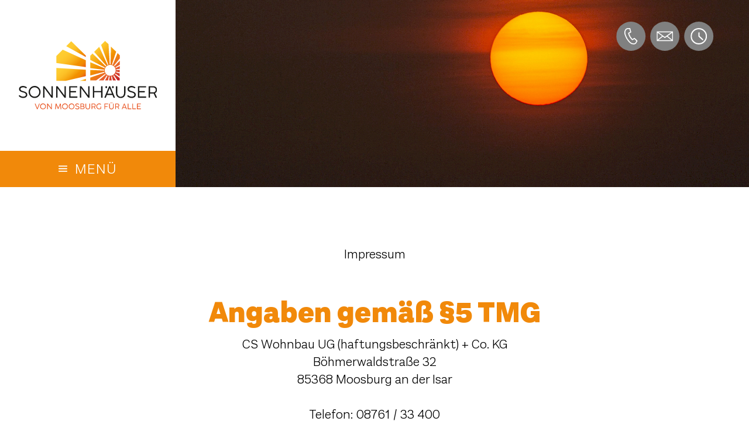

--- FILE ---
content_type: text/html; charset=utf-8
request_url: https://www.sonnenhaeuser-moosburg.de/impressum/
body_size: 6430
content:
<!DOCTYPE html>
<!--
THIS WEBSITE IS MADE WITH HEART, BRAIN AND SOUL BY...
              _                _   _ _        _      
__      _____| |__  _ __   ___| |_(_) |_   __| | ___ 
\ \ /\ / / _ \ '_ \| '_ \ / _ \ __| | __| / _` |/ _ \
 \ V  V /  __/ |_) | |_) |  __/ |_| | |_ | (_| |  __/
  \_/\_/ \___|_.__/| .__/ \___|\__|_|\__(_)__,_|\___|
                   |_|                      

WEBpetit ist eine Marke der 
Kasper Communications GmbH -> www.kaspercom.de
-->
<html lang="de" prefix="og: http://ogp.me/ns#">
	<head>

		<script src="https://cloud.ccm19.de/app.js?apiKey=2939926fdc207fb4e8dc600d75a280f13fec08de674ba343&amp;domain=6556208fba23b00952088832" referrerpolicy="origin"></script>



		<meta charset="UTF-8">
		<meta http-equiv="content-type" content="text/html; charset=utf-8" />

		<!-- FONTS -->
		<style>
			.ccm-root .ccm-widget--buttons .button, .ccm-root .ccm-widget--buttons button {
				flex-basis: 224px;
			}
			
			
			:root {
				--font-body-min: 18px;
				--font-body-max: 22px;
				--font-h1-min: 28px;
				--font-h1-max: 50px;
				--font-h3-min: 28px;
				--font-h3-max: 40px;

				--headlines-uppercase: none;


				--primary: #F1890A;
				--secondary: #808080;
			}

			@font-face {
				font-family: 'font-body';
				src: url('/site/assets/files/1021/aestetico-light.woff2') format('woff2'),
					url('/site/assets/files/1021/aestetico-light.woff') format('woff');
				font-weight: normal;
				font-style: normal;
			}

			@font-face {
				font-family: 'font-body';
				src: url('/site/assets/files/1021/aestetico-black.woff2') format('woff2'),
					url('/site/assets/files/1021/aestetico-black.woff') format('woff');
				font-weight: bold;
				font-style: normal;
			}

			@font-face {
				font-family: 'font-headlines';
				src: url('/site/assets/files/1021/aestetico-black_1.woff2') format('woff2'),
					url('/site/assets/files/1021/aestetico-black_1.woff') format('woff');
				font-weight: normal;
				font-style: normal;
			}
		</style>


		<link rel="stylesheet" type="text/css" href="/site/template-nic/min/style.css" />

		<meta name="viewport" content="width=device-width, initial-scale=1.0">
		<meta name="generator" content="ProcessWire">

				<title>Impressum | Sonnenhäuser Moosburg</title>
		<meta property="og:title" content="Impressum | Sonnenhäuser Moosburg" />

				<meta name="description" content="Die Sonnenhäuser in Moosburg sind ein innovatives und nachhaltiges Projekt: Mithilfe modernster Techniken und hochwertiger Materialen plant die CS Wohnbau das Siedlungsprojekt der Zukunft. Erfahren Sie mehr!">
		<meta property="og:description" content="Die Sonnenhäuser in Moosburg sind ein innovatives und nachhaltiges Projekt: Mithilfe modernster Techniken und hochwertiger Materialen plant die CS Wohnbau das Siedlungsprojekt der Zukunft. Erfahren Sie mehr!" />

					<meta property="og:site_name" content="Sonnenhäuser Moosburg | CS Wohnbau" />
			<meta name="application-name" content="Sonnenhäuser Moosburg | CS Wohnbau">
			<meta name="apple-mobile-web-app-title" content="Sonnenhäuser Moosburg | CS Wohnbau">
		
					<link rel="shortcut icon" sizes="32x32" href="/site/assets/files/1021/ciso-appicon-upload-tmp.32x32.png" sizes="32x32">
							<link rel="icon" href="/site/assets/files/1021/ciso-favicon-upload-tmp.128x128.png" sizes="128x128">
			<link rel="apple-touch-icon" href="/site/assets/files/1021/ciso-favicon-upload-tmp.152x152.png" sizes="152x152">
			<link rel="apple-touch-icon" href="/site/assets/files/1021/ciso-favicon-upload-tmp.180x180.png" sizes="180x180">
			<link rel="icon" href="/site/assets/files/1021/ciso-favicon-upload-tmp.192x192.png" sizes="192x192">
			<link rel="shortcut icon" sizes="196x196" href="/site/assets/files/1021/ciso-favicon-upload-tmp.196x196.png">
			<meta name="msapplication-square70x70logo" content="/site/assets/files/1021/ciso-favicon-upload-tmp.128x128.png"/>
			<meta name="msapplication-square150x150logo" content="/site/assets/files/1021/ciso-favicon-upload-tmp.270x270.png"/>
			<meta name="msapplication-TileImage" content="/site/assets/files/1021/ciso-favicon-upload-tmp.270x270.png"/>
			<meta name="msapplication-config" content="none"/>
			<meta name="msapplication-TileColor" content="#ffffff">
							<link rel="image_src" href="https://www.sonnenhaeuser-moosburg.de/site/assets/files/1088/lenstravelier-obsbswnv7fi-unsplash-upload-tmp.1200x630.jpg">
			<meta property="og:image" content="https://www.sonnenhaeuser-moosburg.de/site/assets/files/1088/lenstravelier-obsbswnv7fi-unsplash-upload-tmp.1200x630.jpg" />
			<meta property="og:image:type" content="image/jpg" />
			<meta property="og:image:width" content="1200" />
			<meta property="og:image:height" content="630" />
		
		<link rel="canonical" href="https://www.sonnenhaeuser-moosburg.de/impressum/" />
		<meta property="og:url" content="https://www.sonnenhaeuser-moosburg.de/impressum/" />
		<meta property="og:type" content="website" />

					<meta name="robots" content="index,follow">
		
					<meta name="google-site-verification" content="vV9GeVkZ8Fo3-ahLcqmHKUchFbsL-fS3Dq-GfKMWftY" />
		

		
		
		
			</head>
	<body class="subsite">

		
		<header>
						<div class="opening_hours inverted">
				<div class="wrapper">
					<div class="columns columns-4">
						<div class="col col-2 map">
							<iframe width="425" height="350" src="https://www.openstreetmap.org/export/embed.html?bbox=11.938587427139284%2C48.479834577888276%2C11.946349740028383%2C48.48498338249215&amp;layer=mapnik" style="border: 1px solid black"></iframe><br/><small><a href="https://www.openstreetmap.org/#map=18/48.48241/11.94247">Größere Karte anzeigen</a></small>						</div>
						<div class="col address">
							<strong>CS Wohnbau UG (haftungsbeschränkt) + Co. KG</strong><br />
							Böhmerwaldstraße 32 &bull; 85368 Moosburg an der Isar<br />
							<span>Telefon: </span><a href="tel:+49876133400" title="Anrufen">08761 / 33 400</a><br />							<span>E-Mail: </span><a href="javascript:window.location.href=atob('bWFpbHRvOm1haWxAc29ubmVuaGFldXNlci1tb29zYnVyZy5kZQ==')" title="E-Mail schreiben"  style="white-space: nowrap; unicode-bidi: bidi-override; direction: rtl; display: inline-block;">ed.grubsoom-resueahnennos@liam</a><br />						</div>
						<div class="col open">
							<p><strong>Unsere Öffnungszeiten:</strong><br />
Mi. bis So.: 12:00 bis 21:00 Uhr<br />
Montag &amp; Dienstag: Ruhetag</p>						</div>
					</div>
				</div>
			</div>
			
			<div class="socialmedia_nav">
				<div class="wrapper">
					<a href="tel:+49876133400" title="Anrufen" class="phone"><span class='phone_number'>08761 / 33 400</span><i class="icon"><svg id="noun_Telephone_98682" xmlns="http://www.w3.org/2000/svg" width="22.592" height="28.066" viewBox="0 0 22.592 28.066">
  <path id="Pfad_186" data-name="Pfad 186" d="M27.152,33.932a9.968,9.968,0,0,0,7.077,2.916,5.838,5.838,0,0,0,4.145-1.708.852.852,0,0,0,.129-.164l2.2-3.646a.85.85,0,0,0-.129-1.042l-4.4-4.375a.861.861,0,0,0-1.048-.128l-3.082,1.84a23.752,23.752,0,0,1-5.531-9.531l3.142-1.735a.852.852,0,0,0,.412-.967L28.46,9.415a.855.855,0,0,0-.843-.632l-4.273.072a.869.869,0,0,0-.208.029,5.818,5.818,0,0,0-3.56,2.717,9.849,9.849,0,0,0-1,7.556A32.963,32.963,0,0,0,27.152,33.932Zm-6.09-21.478a4.116,4.116,0,0,1,2.421-1.9l3.493-.058L28.24,15.19l-3.151,1.74a.852.852,0,0,0-.412.967A25.456,25.456,0,0,0,31.3,29.307a.86.86,0,0,0,1.048.128l3.09-1.845,3.451,3.433L37.09,34a4.13,4.13,0,0,1-2.86,1.138,8.262,8.262,0,0,1-5.864-2.417,31.252,31.252,0,0,1-8.131-14.011A8.159,8.159,0,0,1,21.062,12.454Z" transform="translate(-18.232 -8.782)" fill="#fff"/>
</svg>
</i></a>					<a href="javascript:window.location.href=atob('bWFpbHRvOm1haWxAc29ubmVuaGFldXNlci1tb29zYnVyZy5kZQ==')" title="E-Mail schreiben"  class="email"><i class="icon"><svg xmlns="http://www.w3.org/2000/svg" width="29.6" height="17.3" viewBox="0 0 29.6 17.3"><path d="M13.9,13.8V31.1H43.5V13.8Zm14.8,9.9L17.2,15.4H40.1Zm-5-1.6-8.1,6.5V16.2Zm1.3,1,3.7,2.7,3.7-2.7,8,6.4H17.1Zm8.8-1,8.1-5.8V28.7Z" transform="translate(-13.9 -13.8)" fill="#fff"/></svg></i></a>											<a class="open" href="#" title="Öffnungszeiten"><i class="icon icon-clock"><svg xmlns="http://www.w3.org/2000/svg" width="27" height="27" viewBox="0 0 27 27"><g transform="translate(-1004.777 -526.522)"><path d="M1018.277,553.522a13.5,13.5,0,1,1,13.5-13.5A13.515,13.515,0,0,1,1018.277,553.522Zm0-25a11.5,11.5,0,1,0,11.5,11.5A11.515,11.515,0,0,0,1018.277,528.522Z" fill="#fff"/><path d="M1024.63,546.522a1,1,0,0,1-.676-.262l-6-5.5a1,1,0,0,1-.324-.738v-5.5a1,1,0,0,1,2,0v5.061l5.676,5.2a1,1,0,0,1-.676,1.737Z" fill="#fff"/></g></svg></i><i class="icon icon-x"><svg xmlns="http://www.w3.org/2000/svg" width="19.261" height="19.261" viewBox="0 0 19.261 19.261">
  <g id="Gruppe_398" data-name="Gruppe 398" transform="translate(-1717.489 -7302.75)">
    <line id="Linie_12" data-name="Linie 12" x2="25.239" transform="translate(1718.196 7303.457) rotate(45)" fill="none" stroke="#fff" stroke-width="2"/>
    <line id="Linie_13" data-name="Linie 13" x2="25.239" transform="translate(1736.042 7303.457) rotate(135)" fill="none" stroke="#fff" stroke-width="2"/>
  </g>
</svg>
</i></a>
														</div>
			</div>

			<div class="wrapper header-container">
								<a class="logo shadowed" style="background-color: #FFFFFF;" href="/" title="Startseite"><img  src="/site/assets/files/1021/ciso-logo-2023-04-beschnitten-upload-tmp.svg" alt="Logo CS Wohnbau UG (haftungsbeschränkt) + Co. KG" /></a>

				<input type="checkbox" id="nav-open" hidden>
									<label class="nav-toggle" for="nav-open">Menü</label>
								<div class="nav-container">
					<nav>
						<a class="" href="/die-sonnenhaeuser/"><span>Die Sonnenhäuser</span></a><a class="" href="/das-team/"><span>Das Team</span></a><a class="" href="/der-mehrwert-fuer-moosburg/"><span>Der Mehrwert für Moosburg</span></a><a class="" href="/kontakt/"><span>Kontakt</span></a>					</nav>
				</div>
			</div>

												<div class="keyvisual slider">
						<div class="slide">
							<div class="background" style="background-image: url(/site/assets/files/1088/lenstravelier-obsbswnv7fi-unsplash-upload-tmp.1920x0.jpg);background-position-x: 50%; background-position-y: 50%;" title=""></div>
						</div>
					</div>
							
					</header>

<main id="main">
	

	<!-- START ROW_CONTENT -->
			<section class="row_columns gutter">

			
			<div class="wrapper columns columns-1">
									<div class="col">
						
	<!-- START TEXTBLOCK -->
			<div class="margin">
			<p>Impressum</p>

<h1>Angaben gemäß §5 TMG</h1>

<p>CS Wohnbau UG (haftungsbeschränkt) + Co. KG<br />
Böhmerwaldstraße 32<br />
85368 Moosburg an der Isar<br />
<br />
Telefon: <a href="tel:0876133400">08761 / 33 400</a><br />
E-mail: <a href="/cdn-cgi/l/email-protection#3558545c5975465a5b5b505b5d54504046504718585a5a46574047521b5150"><span class="__cf_email__" data-cfemail="e38e828a8fa3908c8d8d868d8b828696908691ce8e8c8c9081969184cd8786">[email&#160;protected]</span></a></p>

<h2>Streitschlichtung</h2>

<p>Die Europäische Kommission stellt eine Plattform zur Online-Streitbeilegung (OS) bereit: <a href="https://ec.europa.eu/consumers/odr" target="_blank" rel="noreferrer noopener">https://ec.europa.eu/consumers/odr</a>.<br />
Unsere E-Mail-Adresse finden Sie oben im Impressum.</p>

<p>Wir sind nicht bereit oder verpflichtet, an Streitbeilegungsverfahren vor einer Verbraucherschlichtungsstelle teilzunehmen.</p>

<h2>Haftungsausschluss</h2>

<h3>Haftung für Inhalte</h3>

<p>Als Diensteanbieter sind wir gemäß § 7 Abs.1 TMG für eigene Inhalte auf diesen Seiten nach den allgemeinen Gesetzen verantwortlich. Nach §§ 8 bis 10 TMG sind wir als Diensteanbieter jedoch nicht verpflichtet, übermittelte oder gespeicherte fremde Informationen zu überwachen oder nach Umständen zu forschen, die auf eine rechtswidrige Tätigkeit hinweisen. Verpflichtungen zur Entfernung oder Sperrung der Nutzung von Informationen nach den allgemeinen Gesetzen bleiben hiervon unberührt. Eine diesbezügliche Haftung ist jedoch erst ab dem Zeitpunkt der Kenntnis einer konkreten Rechtsverletzung möglich. Bei Bekanntwerden von entsprechenden Rechtsverletzungen werden wir diese Inhalte umgehend entfernen.</p>

<h3>Haftung für Links</h3>

<p>Unser Angebot enthält Links zu externen Webseiten Dritter, auf deren Inhalte wir keinen Einfluss haben. Deshalb können wir für diese fremden Inhalte auch keine Gewähr übernehmen. Für die Inhalte der verlinkten Seiten ist stets der jeweilige Anbieter oder Betreiber der Seiten verantwortlich. Die verlinkten Seiten wurden zum Zeitpunkt der Verlinkung auf mögliche Rechtsverstöße überprüft. Rechtswidrige Inhalte waren zum Zeitpunkt der Verlinkung nicht erkennbar. Eine permanente inhaltliche Kontrolle der verlinkten Seiten ist jedoch ohne konkrete Anhaltspunkte einer Rechtsverletzung nicht zumutbar. Bei Bekanntwerden von Rechtsverletzungen werden wir derartige Links umgehend entfernen.</p>

<h3>Urheberrecht</h3>

<p>Die durch die Seitenbetreiber erstellten Inhalte und Werke auf diesen Seiten unterliegen dem deutschen Urheberrecht. Die Vervielfältigung, Bearbeitung, Verbreitung und jede Art der Verwertung außerhalb der Grenzen des Urheberrechtes bedürfen der schriftlichen Zustimmung des jeweiligen Autors bzw. Erstellers. Downloads und Kopien dieser Seite sind nur für den privaten, nicht kommerziellen Gebrauch gestattet. Soweit die Inhalte auf dieser Seite nicht vom Betreiber erstellt wurden, werden die Urheberrechte Dritter beachtet. Insbesondere werden Inhalte Dritter als solche gekennzeichnet. Sollten Sie trotzdem auf eine Urheberrechtsverletzung aufmerksam werden, bitten wir um einen entsprechenden Hinweis. Bei Bekanntwerden von Rechtsverletzungen werden wir derartige Inhalte umgehend entfernen.</p>

<h2><strong>This website is made with heart, brain and soul by WEBpetit!</strong></h2>

<p>WEBpetit ist eine Marke der <a href="https://www.kaspercom.de/" target="_blank" rel="noreferrer noopener">Kasper Communications GmbH</a>. Wir verwenden das Content Management System <a href="https://processwire.com/" target="_blank" rel="noreferrer noopener">ProcessWire</a> - by Ryan Cramer Design, LLC</p>		</div>
	<!-- END TEXTBLOCK -->

	<!-- START MAP -->
						</div>
							</div>
		</section>
	<!-- END ROW_COLUMNS -->

	<!-- START ROW_IMAGETEXT -->
	
	
</main>

	<footer class="inverted">
		<div class="wrapper columns nogrow">
						<div class="col"><a class="logo" style="background-color: transparent;" href="/" title="Startseite"><img src="/site/assets/files/1021/ciso-logo-2023-04-weiss-upload-tmp.svg" alt="Logo CS Wohnbau UG (haftungsbeschränkt) + Co. KG" /></a></div>

				<div class="col">
					<p>
						CS Wohnbau UG (haftungsbeschränkt) + Co. KG<br />
						Böhmerwaldstraße 32<br />
						85368 Moosburg an der Isar<br />
					</p>
				</div>
			<div class="col">
				Tel: <a href="tel:+49876133400" title="Anrufen">08761 / 33 400</a><br />								<a href="javascript:window.location.href=atob('bWFpbHRvOm1haWxAc29ubmVuaGFldXNlci1tb29zYnVyZy5kZQ==')" title="E-Mail schreiben"  style="white-space: nowrap; unicode-bidi: bidi-override; direction: rtl; display: inline-block;">ed.grubsoom-resueahnennos@liam</a><br />			</div>


			<div class="col socialmedia">
							</div>

			<div class="col">
				<p>
					<a class="footer_links" href="/impressum/"><span>Impressum</span></a>
					<a class="footer_links" href="/datenschutz/"><span>Datenschutz</span></a>
				</p>
			</div>

		</div>
	</footer>


	<script data-cfasync="false" src="/cdn-cgi/scripts/5c5dd728/cloudflare-static/email-decode.min.js"></script><script src="/site/template-nic/scripts/jquery.min.js"></script>
	<script src="/site/template-nic/min/script.js"></script>

	<div class="pswp" tabindex="-1" role="dialog" aria-hidden="true">
    <div class="pswp__bg"></div>
    <div class="pswp__scroll-wrap">
        <div class="pswp__container">
            <div class="pswp__item"></div>
            <div class="pswp__item"></div>
            <div class="pswp__item"></div>
        </div>
        <div class="pswp__ui pswp__ui--hidden">
            <div class="pswp__top-bar">
                <div class="pswp__counter"></div>
                <button class="pswp__button pswp__button--close" title="Schließen (Esc)"></button>
                <button class="pswp__button pswp__button--fs" title="Vollbild"></button>
                <div class="pswp__preloader">
                    <div class="pswp__preloader__icn">
                      <div class="pswp__preloader__cut">
                        <div class="pswp__preloader__donut"></div>
                      </div>
                    </div>
                </div>
            </div>
            <div class="pswp__share-modal pswp__share-modal--hidden pswp__single-tap">
                <div class="pswp__share-tooltip"></div>
            </div>
            <button class="pswp__button pswp__button--arrow--left" title="Vorheriges Bild (Pfeil links)">
            </button>
            <button class="pswp__button pswp__button--arrow--right" title="Nächstes Bild (Pfeil rechts)">
            </button>
            <div class="pswp__caption">
                <div class="pswp__caption__center"></div>
            </div>
        </div>
    </div>
</div>

	
			<script type="text/javascript">
		  var _paq = window._paq || [];
		  _paq.push(['trackPageView']);
		  _paq.push(['enableLinkTracking']);
		  (function() {
		    var u="//matomo.kasperdev.de/";
		    _paq.push(['setTrackerUrl', u+'matomo.php']);
		    _paq.push(['setSiteId', '194']);
		    var d=document, g=d.createElement('script'), s=d.getElementsByTagName('script')[0];
		    g.type='text/javascript'; g.async=true; g.defer=true; g.src=u+'matomo.js'; s.parentNode.insertBefore(g,s);
		  })();
		</script>
		<noscript><p><img src="//matomo.kasperdev.de/matomo.php?idsite=194&amp;rec=1" style="border:0;" alt="" /></p></noscript>
	
	<script defer src="https://static.cloudflareinsights.com/beacon.min.js/vcd15cbe7772f49c399c6a5babf22c1241717689176015" integrity="sha512-ZpsOmlRQV6y907TI0dKBHq9Md29nnaEIPlkf84rnaERnq6zvWvPUqr2ft8M1aS28oN72PdrCzSjY4U6VaAw1EQ==" data-cf-beacon='{"version":"2024.11.0","token":"3ac4f440debb4faaac4d9bdb64d2f7c7","r":1,"server_timing":{"name":{"cfCacheStatus":true,"cfEdge":true,"cfExtPri":true,"cfL4":true,"cfOrigin":true,"cfSpeedBrain":true},"location_startswith":null}}' crossorigin="anonymous"></script>
</body>
</html>

--- FILE ---
content_type: text/css
request_url: https://www.sonnenhaeuser-moosburg.de/site/template-nic/min/style.css
body_size: 12135
content:
/*! normalize.css v8.0.1 | MIT License | github.com/necolas/normalize.css */html{line-height:1.15;-webkit-text-size-adjust:100%}body{margin:0}main{display:block}h1{font-size:2em;margin:0.67em 0}hr{box-sizing:content-box;height:0;overflow:visible}pre{font-family:monospace, monospace;font-size:1em}a{background-color:transparent}abbr[title]{border-bottom:none;text-decoration:underline;-webkit-text-decoration:underline dotted;text-decoration:underline dotted}b,strong{font-weight:bolder}code,kbd,samp{font-family:monospace, monospace;font-size:1em}small{font-size:80%}sub,sup{font-size:75%;line-height:0;position:relative;vertical-align:baseline}sub{bottom:-0.25em}sup{top:-0.5em}img{border-style:none}button,input,optgroup,select,textarea{font-family:inherit;font-size:100%;line-height:1.15;margin:0}button,input{overflow:visible}button,select{text-transform:none}button,[type="button"],[type="reset"],[type="submit"]{-webkit-appearance:button}button::-moz-focus-inner,[type="button"]::-moz-focus-inner,[type="reset"]::-moz-focus-inner,[type="submit"]::-moz-focus-inner{border-style:none;padding:0}button:-moz-focusring,[type="button"]:-moz-focusring,[type="reset"]:-moz-focusring,[type="submit"]:-moz-focusring{outline:1px dotted ButtonText}fieldset{padding:0.35em 0.75em 0.625em}legend{box-sizing:border-box;color:inherit;display:table;max-width:100%;padding:0;white-space:normal}progress{vertical-align:baseline}textarea{overflow:auto}[type="checkbox"],[type="radio"]{box-sizing:border-box;padding:0}[type="number"]::-webkit-inner-spin-button,[type="number"]::-webkit-outer-spin-button{height:auto}[type="search"]{-webkit-appearance:textfield;outline-offset:-2px}[type="search"]::-webkit-search-decoration{-webkit-appearance:none}::-webkit-file-upload-button{-webkit-appearance:button;font:inherit}details{display:block}summary{display:list-item}template{display:none}[hidden]{display:none}.slick-slider{position:relative;display:block;box-sizing:border-box;-webkit-touch-callout:none;-webkit-user-select:none;-moz-user-select:none;user-select:none;touch-action:pan-y;-webkit-tap-highlight-color:transparent}.slick-list{position:relative;overflow:hidden;display:block;margin:0;padding:0}.slick-list:focus{outline:none}.slick-list.dragging{cursor:pointer;cursor:hand}.slick-slider .slick-track,.slick-slider .slick-list{-webkit-transform:translate3d(0, 0, 0);transform:translate3d(0, 0, 0)}.slick-track{position:relative;left:0;top:0;display:block;margin-left:auto;margin-right:auto}.slick-track:before,.slick-track:after{content:"";display:table}.slick-track:after{clear:both}.slick-loading .slick-track{visibility:hidden}.slick-slide{float:left;height:100%;min-height:1px;display:none}[dir="rtl"] .slick-slide{float:right}.slick-slide img{display:block}.slick-slide.slick-loading img{display:none}.slick-slide.dragging img{pointer-events:none}.slick-initialized .slick-slide{display:block}.slick-loading .slick-slide{visibility:hidden}.slick-vertical .slick-slide{display:block;height:auto;border:1px solid transparent}.slick-arrow.slick-hidden{display:none}.slick-loading .slick-list{background:#fff url("./ajax-loader.gif") center center no-repeat}@font-face{font-family:"slick";src:url("./fonts/slick.eot");src:url("./fonts/slick.eot?#iefix") format("embedded-opentype"),url("./fonts/slick.woff") format("woff"),url("./fonts/slick.ttf") format("truetype"),url("./fonts/slick.svg#slick") format("svg");font-weight:normal;font-style:normal}.slick-prev,.slick-next{position:absolute;display:block;height:20px;width:20px;line-height:0px;font-size:0px;cursor:pointer;background:transparent;color:transparent;top:50%;-webkit-transform:translate(0, -50%);transform:translate(0, -50%);padding:0;border:none;outline:none}.slick-prev:hover,.slick-prev:focus,.slick-next:hover,.slick-next:focus{outline:none;background:transparent;color:transparent}.slick-prev:hover:before,.slick-prev:focus:before,.slick-next:hover:before,.slick-next:focus:before{opacity:1}.slick-prev.slick-disabled:before,.slick-next.slick-disabled:before{opacity:.25}.slick-prev:before,.slick-next:before{font-family:"slick";font-size:20px;line-height:1;color:#fff;opacity:.75;-webkit-font-smoothing:antialiased;-moz-osx-font-smoothing:grayscale}.slick-prev{left:-25px}[dir="rtl"] .slick-prev{left:auto;right:-25px}.slick-prev:before{content:"←"}[dir="rtl"] .slick-prev:before{content:"→"}.slick-next{right:-25px}[dir="rtl"] .slick-next{left:-25px;right:auto}.slick-next:before{content:"→"}[dir="rtl"] .slick-next:before{content:"←"}.slick-dotted.slick-slider{margin-bottom:30px}.slick-dots{position:absolute;bottom:-25px;list-style:none;display:block;text-align:center;padding:0;margin:0;width:100%}.slick-dots li{position:relative;display:inline-block;height:20px;width:20px;margin:0 5px;padding:0;cursor:pointer}.slick-dots li button{border:0;background:transparent;display:block;height:20px;width:20px;outline:none;line-height:0px;font-size:0px;color:transparent;padding:5px;cursor:pointer}.slick-dots li button:hover,.slick-dots li button:focus{outline:none}.slick-dots li button:hover:before,.slick-dots li button:focus:before{opacity:1}.slick-dots li button:before{position:absolute;top:0;left:0;content:"•";width:20px;height:20px;font-family:"slick";font-size:6px;line-height:20px;text-align:center;color:#000;opacity:.25;-webkit-font-smoothing:antialiased;-moz-osx-font-smoothing:grayscale}.slick-dots li.slick-active button:before{color:#000;opacity:.75}/*! PhotoSwipe main CSS by Dmitry Semenov | photoswipe.com | MIT license */.pswp{display:none;position:absolute;width:100%;height:100%;left:0;top:0;overflow:hidden;touch-action:none;z-index:1500;-webkit-text-size-adjust:100%;-webkit-backface-visibility:hidden;outline:none}.pswp *{box-sizing:border-box}.pswp img{max-width:none}.pswp--animate_opacity{opacity:0.001;will-change:opacity;transition:opacity 333ms cubic-bezier(0.4, 0, 0.22, 1)}.pswp--open{display:block}.pswp--zoom-allowed .pswp__img{cursor:zoom-in}.pswp--zoomed-in .pswp__img{cursor:grab}.pswp--dragging .pswp__img{cursor:grabbing}.pswp__bg{position:absolute;left:0;top:0;width:100%;height:100%;background:#000;opacity:0;-webkit-transform:translateZ(0);transform:translateZ(0);-webkit-backface-visibility:hidden;will-change:opacity}.pswp__scroll-wrap{position:absolute;left:0;top:0;width:100%;height:100%;overflow:hidden}.pswp__container,.pswp__zoom-wrap{touch-action:none;position:absolute;left:0;right:0;top:0;bottom:0}.pswp__container,.pswp__img{-webkit-user-select:none;-moz-user-select:none;user-select:none;-webkit-tap-highlight-color:rgba(0,0,0,0);-webkit-touch-callout:none}.pswp__zoom-wrap{position:absolute;width:100%;-webkit-transform-origin:left top;transform-origin:left top;transition:-webkit-transform 333ms cubic-bezier(0.4, 0, 0.22, 1);transition:transform 333ms cubic-bezier(0.4, 0, 0.22, 1);transition:transform 333ms cubic-bezier(0.4, 0, 0.22, 1), -webkit-transform 333ms cubic-bezier(0.4, 0, 0.22, 1)}.pswp__bg{will-change:opacity;transition:opacity 333ms cubic-bezier(0.4, 0, 0.22, 1)}.pswp--animated-in .pswp__bg,.pswp--animated-in .pswp__zoom-wrap{transition:none}.pswp__container,.pswp__zoom-wrap{-webkit-backface-visibility:hidden}.pswp__item{position:absolute;left:0;right:0;top:0;bottom:0;overflow:hidden}.pswp__img{position:absolute;width:auto;height:auto;top:0;left:0}.pswp__img--placeholder{-webkit-backface-visibility:hidden}.pswp__img--placeholder--blank{background:#222}.pswp--ie .pswp__img{width:100% !important;height:auto !important;left:0;top:0}.pswp__error-msg{position:absolute;left:0;top:50%;width:100%;text-align:center;font-size:14px;line-height:16px;margin-top:-8px;color:#CCC}.pswp__error-msg a{color:#CCC;text-decoration:underline}/*! PhotoSwipe Default UI CSS by Dmitry Semenov | photoswipe.com | MIT license */.pswp__button{width:44px;height:44px;position:relative;background:none;cursor:pointer;overflow:visible;-webkit-appearance:none;display:block;border:0;padding:0;margin:0;float:right;opacity:0.75;transition:opacity 0.2s;box-shadow:none}.pswp__button:focus,.pswp__button:hover{opacity:1}.pswp__button:active{outline:none;opacity:0.9}.pswp__button::-moz-focus-inner{padding:0;border:0}.pswp__ui--over-close .pswp__button--close{opacity:1}.pswp__button,.pswp__button--arrow--left:before,.pswp__button--arrow--right:before{background:url(./photoswipe/default-skin.png) 0 0 no-repeat;background-size:264px 88px;width:44px;height:44px}@media (-webkit-min-device-pixel-ratio: 1.1),(-webkit-min-device-pixel-ratio: 1.09375),(min-resolution: 105dpi),(min-resolution: 1.1dppx){.pswp--svg .pswp__button,.pswp--svg .pswp__button--arrow--left:before,.pswp--svg .pswp__button--arrow--right:before{background-image:url(./photoswipe/default-skin.svg)}.pswp--svg .pswp__button--arrow--left,.pswp--svg .pswp__button--arrow--right{background:none}}.pswp__button--close{background-position:0 -44px}.pswp__button--share{background-position:-44px -44px}.pswp__button--fs{display:none}.pswp--supports-fs .pswp__button--fs{display:block}.pswp--fs .pswp__button--fs{background-position:-44px 0}.pswp__button--zoom{display:none;background-position:-88px 0}.pswp--zoom-allowed .pswp__button--zoom{display:block}.pswp--zoomed-in .pswp__button--zoom{background-position:-132px 0}.pswp--touch .pswp__button--arrow--left,.pswp--touch .pswp__button--arrow--right{visibility:hidden}.pswp__button--arrow--left,.pswp__button--arrow--right{background:none;top:50%;margin-top:-50px;width:70px;height:100px;position:absolute}.pswp__button--arrow--left{left:0}.pswp__button--arrow--right{right:0}.pswp__button--arrow--left:before,.pswp__button--arrow--right:before{content:'';top:35px;background-color:rgba(0,0,0,0.3);height:30px;width:32px;position:absolute}.pswp__button--arrow--left:before{left:6px;background-position:-138px -44px}.pswp__button--arrow--right:before{right:6px;background-position:-94px -44px}.pswp__counter,.pswp__share-modal{-webkit-user-select:none;-moz-user-select:none;user-select:none}.pswp__share-modal{display:block;background:rgba(0,0,0,0.5);width:100%;height:100%;top:0;left:0;padding:10px;position:absolute;z-index:1600;opacity:0;transition:opacity 0.25s ease-out;-webkit-backface-visibility:hidden;will-change:opacity}.pswp__share-modal--hidden{display:none}.pswp__share-tooltip{z-index:1620;position:absolute;background:#FFF;top:56px;border-radius:2px;display:block;width:auto;right:44px;box-shadow:0 2px 5px rgba(0,0,0,0.25);-webkit-transform:translateY(6px);transform:translateY(6px);transition:-webkit-transform 0.25s;transition:transform 0.25s;transition:transform 0.25s, -webkit-transform 0.25s;-webkit-backface-visibility:hidden;will-change:transform}.pswp__share-tooltip a{display:block;padding:8px 12px;color:#000;text-decoration:none;font-size:14px;line-height:18px}.pswp__share-tooltip a:hover{text-decoration:none;color:#000}.pswp__share-tooltip a:first-child{border-radius:2px 2px 0 0}.pswp__share-tooltip a:last-child{border-radius:0 0 2px 2px}.pswp__share-modal--fade-in{opacity:1}.pswp__share-modal--fade-in .pswp__share-tooltip{-webkit-transform:translateY(0);transform:translateY(0)}.pswp--touch .pswp__share-tooltip a{padding:16px 12px}a.pswp__share--facebook:before{content:'';display:block;width:0;height:0;position:absolute;top:-12px;right:15px;border:6px solid rgba(0,0,0,0);border-bottom-color:#FFF;-webkit-pointer-events:none;-moz-pointer-events:none;pointer-events:none}a.pswp__share--facebook:hover{background:#3E5C9A;color:#FFF}a.pswp__share--facebook:hover:before{border-bottom-color:#3E5C9A}a.pswp__share--twitter:hover{background:#55ACEE;color:#FFF}a.pswp__share--pinterest:hover{background:#CCC;color:#CE272D}a.pswp__share--download:hover{background:#DDD}.pswp__counter{position:absolute;left:0;top:0;height:44px;font-size:13px;line-height:44px;color:#FFF;opacity:0.75;padding:0 10px}.pswp__caption{position:absolute;left:0;bottom:0;width:100%;min-height:44px}.pswp__caption small{font-size:11px;color:#BBB}.pswp__caption__center{text-align:left;max-width:420px;margin:0 auto;font-size:13px;padding:10px;line-height:20px;color:#CCC}.pswp__caption--empty{display:none}.pswp__caption--fake{visibility:hidden}.pswp__preloader{width:44px;height:44px;position:absolute;top:0;left:50%;margin-left:-22px;opacity:0;transition:opacity 0.25s ease-out;will-change:opacity;direction:ltr}.pswp__preloader__icn{width:20px;height:20px;margin:12px}.pswp__preloader--active{opacity:1}.pswp__preloader--active .pswp__preloader__icn{background:url(./photoswipe/preloader.gif) 0 0 no-repeat}.pswp--css_animation .pswp__preloader--active{opacity:1}.pswp--css_animation .pswp__preloader--active .pswp__preloader__icn{-webkit-animation:clockwise 500ms linear infinite;animation:clockwise 500ms linear infinite}.pswp--css_animation .pswp__preloader--active .pswp__preloader__donut{-webkit-animation:donut-rotate 1000ms cubic-bezier(0.4, 0, 0.22, 1) infinite;animation:donut-rotate 1000ms cubic-bezier(0.4, 0, 0.22, 1) infinite}.pswp--css_animation .pswp__preloader__icn{background:none;opacity:0.75;width:14px;height:14px;position:absolute;left:15px;top:15px;margin:0}.pswp--css_animation .pswp__preloader__cut{position:relative;width:7px;height:14px;overflow:hidden}.pswp--css_animation .pswp__preloader__donut{box-sizing:border-box;width:14px;height:14px;border:2px solid #FFF;border-radius:50%;border-left-color:transparent;border-bottom-color:transparent;position:absolute;top:0;left:0;background:none;margin:0}@media screen and (max-width: 1024px){.pswp__preloader{position:relative;left:auto;top:auto;margin:0;float:right}}@-webkit-keyframes clockwise{0%{-webkit-transform:rotate(0deg);transform:rotate(0deg)}100%{-webkit-transform:rotate(360deg);transform:rotate(360deg)}}@keyframes clockwise{0%{-webkit-transform:rotate(0deg);transform:rotate(0deg)}100%{-webkit-transform:rotate(360deg);transform:rotate(360deg)}}@-webkit-keyframes donut-rotate{0%{-webkit-transform:rotate(0);transform:rotate(0)}50%{-webkit-transform:rotate(-140deg);transform:rotate(-140deg)}100%{-webkit-transform:rotate(0);transform:rotate(0)}}@keyframes donut-rotate{0%{-webkit-transform:rotate(0);transform:rotate(0)}50%{-webkit-transform:rotate(-140deg);transform:rotate(-140deg)}100%{-webkit-transform:rotate(0);transform:rotate(0)}}.pswp__ui{-webkit-font-smoothing:auto;visibility:visible;opacity:1;z-index:1550}.pswp__top-bar{position:absolute;left:0;top:0;height:44px;width:100%}.pswp__caption,.pswp__top-bar,.pswp--has_mouse .pswp__button--arrow--left,.pswp--has_mouse .pswp__button--arrow--right{-webkit-backface-visibility:hidden;will-change:opacity;transition:opacity 333ms cubic-bezier(0.4, 0, 0.22, 1)}.pswp--has_mouse .pswp__button--arrow--left,.pswp--has_mouse .pswp__button--arrow--right{visibility:visible}.pswp__top-bar,.pswp__caption{background-color:rgba(0,0,0,0.5)}.pswp__ui--fit .pswp__top-bar,.pswp__ui--fit .pswp__caption{background-color:rgba(0,0,0,0.3)}.pswp__ui--idle .pswp__top-bar{opacity:0}.pswp__ui--idle .pswp__button--arrow--left,.pswp__ui--idle .pswp__button--arrow--right{opacity:0}.pswp__ui--hidden .pswp__top-bar,.pswp__ui--hidden .pswp__caption,.pswp__ui--hidden .pswp__button--arrow--left,.pswp__ui--hidden .pswp__button--arrow--right{opacity:0.001}.pswp__ui--one-slide .pswp__button--arrow--left,.pswp__ui--one-slide .pswp__button--arrow--right,.pswp__ui--one-slide .pswp__counter{display:none}.pswp__element--disabled{display:none !important}.pswp--minimal--dark .pswp__top-bar{background:none}.slick-list{z-index:0;width:100%}.slick-prev{z-index:1;left:25px}.slick-next{z-index:1;right:25px}.pswp-gallery{display:flex;justify-content:flex-start;flex-wrap:wrap;margin-bottom:calc(-1 * (10px));margin-right:calc(-1 * (10px))}.pswp-gallery>.item{width:calc((100% - (2 * (10px))) / 2);margin-bottom:calc(10px);margin-right:calc(10px)}.col-2 .pswp-gallery>.item{width:calc((100% - (4 * (10px))) / 4)}.pswp-gallery>.item>a{position:relative;display:block;width:100%;padding-top:100%}.pswp-gallery>.item>a>img{position:absolute;top:0;left:0;-o-object-fit:cover;object-fit:cover;width:100%;height:100%}.pswp-gallery>.item.single_item{width:calc((100% - (1 * (10px))) / 1)}.ksp-edit-tools{position:fixed;z-index:1000;bottom:0;right:0;padding:0.5em;background-color:#0e5267}.ksp-edit-tools,.ksp-edit-tools a{color:#fff}*,*:before,*:after{box-sizing:inherit}html{box-sizing:border-box}body{position:relative;height:100%;min-height:100vh}header,main,footer{width:100%;position:relative;display:block}iframe,img,figure{max-width:100%;height:auto;vertical-align:middle;border:none;margin:0}ul,ol{padding:0;margin:0}li{list-style:none;position:relative}strong{font-weight:bold}a{display:inline;text-decoration:none}*[hidden]{display:none}.nobr{white-space:nowrap}.relative{position:relative}.icon{line-height:0;display:inline-block}a .icon{display:block}main{min-height:50vh;overflow:hidden}h1+h1,h1+h2,h1+h3,h1+h4,h1+h5,h1+h6,h1+ul,h1+ol,h1+table,h1+iframe,h1+.margin,h1+.TextformatterVideoEmbed,h1+p,h2+h1,h2+h2,h2+h3,h2+h4,h2+h5,h2+h6,h2+ul,h2+ol,h2+table,h2+iframe,h2+.margin,h2+.TextformatterVideoEmbed,h2+p,h3+h1,h3+h2,h3+h3,h3+h4,h3+h5,h3+h6,h3+ul,h3+ol,h3+table,h3+iframe,h3+.margin,h3+.TextformatterVideoEmbed,h3+p,h4+h1,h4+h2,h4+h3,h4+h4,h4+h5,h4+h6,h4+ul,h4+ol,h4+table,h4+iframe,h4+.margin,h4+.TextformatterVideoEmbed,h4+p,h5+h1,h5+h2,h5+h3,h5+h4,h5+h5,h5+h6,h5+ul,h5+ol,h5+table,h5+iframe,h5+.margin,h5+.TextformatterVideoEmbed,h5+p,h6+h1,h6+h2,h6+h3,h6+h4,h6+h5,h6+h6,h6+ul,h6+ol,h6+table,h6+iframe,h6+.margin,h6+.TextformatterVideoEmbed,h6+p,ul+h1,ul+h2,ul+h3,ul+h4,ul+h5,ul+h6,ul+ul,ul+ol,ul+table,ul+iframe,ul+.margin,ul+.TextformatterVideoEmbed,ul+p,ol+h1,ol+h2,ol+h3,ol+h4,ol+h5,ol+h6,ol+ul,ol+ol,ol+table,ol+iframe,ol+.margin,ol+.TextformatterVideoEmbed,ol+p,table+h1,table+h2,table+h3,table+h4,table+h5,table+h6,table+ul,table+ol,table+table,table+iframe,table+.margin,table+.TextformatterVideoEmbed,table+p,iframe+h1,iframe+h2,iframe+h3,iframe+h4,iframe+h5,iframe+h6,iframe+ul,iframe+ol,iframe+table,iframe+iframe,iframe+.margin,iframe+.TextformatterVideoEmbed,iframe+p,.margin+h1,.margin+h2,.margin+h3,.margin+h4,.margin+h5,.margin+h6,.margin+ul,.margin+ol,.margin+table,.margin+iframe,.margin+.margin,.margin+.TextformatterVideoEmbed,.margin+p,.TextformatterVideoEmbed+h1,.TextformatterVideoEmbed+h2,.TextformatterVideoEmbed+h3,.TextformatterVideoEmbed+h4,.TextformatterVideoEmbed+h5,.TextformatterVideoEmbed+h6,.TextformatterVideoEmbed+ul,.TextformatterVideoEmbed+ol,.TextformatterVideoEmbed+table,.TextformatterVideoEmbed+iframe,.TextformatterVideoEmbed+.margin,.TextformatterVideoEmbed+.TextformatterVideoEmbed,.TextformatterVideoEmbed+p,p+h1,p+h2,p+h3,p+h4,p+h5,p+h6,p+ul,p+ol,p+table,p+iframe,p+.margin,p+.TextformatterVideoEmbed,p+p{margin-top:1em}h1+h3,h1+h4,h1+h5,h1+h6,h1+ul,h1+ol,h1+table,h1+iframe,h1+.margin,h1+.TextformatterVideoEmbed,h2+h3,h2+h4,h2+h5,h2+h6,h2+ul,h2+ol,h2+table,h2+iframe,h2+.margin,h2+.TextformatterVideoEmbed{margin-top:1.5rem}h1+p,h2+p{margin-top:1.5rem}h3+h1,h3+h2,h4+h1,h4+h2,h5+h1,h5+h2,h6+h1,h6+h2,ul+h1,ul+h2,ol+h1,ol+h2,table+h1,table+h2,iframe+h1,iframe+h2,.margin+h1,.margin+h2,.TextformatterVideoEmbed+h1,.TextformatterVideoEmbed+h2{margin-top:1.5rem}h3+h3,h3+h4,h3+h5,h3+h6,h3+ul,h3+ol,h3+table,h3+iframe,h3+.margin,h3+.TextformatterVideoEmbed,h4+h3,h4+h4,h4+h5,h4+h6,h4+ul,h4+ol,h4+table,h4+iframe,h4+.margin,h4+.TextformatterVideoEmbed,h5+h3,h5+h4,h5+h5,h5+h6,h5+ul,h5+ol,h5+table,h5+iframe,h5+.margin,h5+.TextformatterVideoEmbed,h6+h3,h6+h4,h6+h5,h6+h6,h6+ul,h6+ol,h6+table,h6+iframe,h6+.margin,h6+.TextformatterVideoEmbed,ul+h3,ul+h4,ul+h5,ul+h6,ul+ul,ul+ol,ul+table,ul+iframe,ul+.margin,ul+.TextformatterVideoEmbed,ol+h3,ol+h4,ol+h5,ol+h6,ol+ul,ol+ol,ol+table,ol+iframe,ol+.margin,ol+.TextformatterVideoEmbed,table+h3,table+h4,table+h5,table+h6,table+ul,table+ol,table+table,table+iframe,table+.margin,table+.TextformatterVideoEmbed,iframe+h3,iframe+h4,iframe+h5,iframe+h6,iframe+ul,iframe+ol,iframe+table,iframe+iframe,iframe+.margin,iframe+.TextformatterVideoEmbed,.margin+h3,.margin+h4,.margin+h5,.margin+h6,.margin+ul,.margin+ol,.margin+table,.margin+iframe,.margin+.margin,.margin+.TextformatterVideoEmbed,.TextformatterVideoEmbed+h3,.TextformatterVideoEmbed+h4,.TextformatterVideoEmbed+h5,.TextformatterVideoEmbed+h6,.TextformatterVideoEmbed+ul,.TextformatterVideoEmbed+ol,.TextformatterVideoEmbed+table,.TextformatterVideoEmbed+iframe,.TextformatterVideoEmbed+.margin,.TextformatterVideoEmbed+.TextformatterVideoEmbed{margin-top:2.5rem}h3+p,h4+p,h5+p,h6+p,ul+p,ol+p,table+p,iframe+p,.margin+p,.TextformatterVideoEmbed+p{margin-top:2rem}p+h1,p+h2{margin-top:4rem}p+h3,p+h4,p+h5,p+h6,p+ul,p+ol,p+table,p+iframe,p+.margin,p+.TextformatterVideoEmbed{margin-top:2rem}p+p{margin-top:2rem}.margin+h1,.margin+h2,.margin+h3,.margin+h4,.margin+h5,.margin+h6,.margin+ul,.margin+ol,.margin+table,.margin+iframe,.margin+.margin,.margin+.TextformatterVideoEmbed,.margin+p{margin-top:calc(2vh + 2vw + 20px)}.gutter{padding-top:calc(3.5vw + 3.5vh + 35px);padding-bottom:calc(3.5vw + 3.5vh + 35px)}.gutter:not(.inverted)+.gutter:not(.inverted){padding-top:0}.wrapper{width:calc(2100px + 2 * 3.8rem);margin:0 auto;max-width:100%;padding-left:calc(3.8rem);padding-right:calc(3.8rem)}@media (max-width: 1023px){.wrapper{width:calc(2100px + 2 * 2.5rem);padding-left:calc(2.5rem);padding-right:calc(2.5rem)}}.columns{display:flex;flex-direction:row;justify-content:space-between}.columns>.col{flex:1}@media all and (-ms-high-contrast: none),(-ms-high-contrast: active){.columns>.col{flex:1 1 0px}}.columns.nogrow>.col{flex:0 0 auto}.columns.nogrow>.col.grow{flex-grow:1}.columns>.col-2{flex-grow:2}.columns>.col-3{flex-grow:3}.columns>.col-4{flex-grow:4}.columns>.col-5{flex-grow:5}.columns>.col-6{flex-grow:6}.columns>.col-7{flex-grow:7}.columns>.col-8{flex-grow:8}.columns>.col-9{flex-grow:9}.columns>.col-10{flex-grow:10}.columns>.col-11{flex-grow:11}.columns>.col-12{flex-grow:12}.columns.columns-2{flex-wrap:wrap}.columns.columns-2>.col{flex:0 0 auto;width:calc(100% / 2 * 1 - ((1 - 1/2) * (2vh + 2vw + 20px)))}@media all and (-ms-high-contrast: none),(-ms-high-contrast: active){.columns.columns-2>.col{flex:1 1 0%}}.columns.columns-2>.col-2{flex-grow:0;width:calc(100% / 2 * 2 - ((1 - 2/2) * (2vh + 2vw + 20px)))}.columns.columns-3{flex-wrap:wrap}.columns.columns-3>.col{flex:0 0 auto;width:calc(100% / 3 * 1 - ((1 - 1/3) * (2vh + 2vw + 20px)))}@media all and (-ms-high-contrast: none),(-ms-high-contrast: active){.columns.columns-3>.col{flex:1 1 0%}}.columns.columns-3>.col-2{flex-grow:0;width:calc(100% / 3 * 2 - ((1 - 2/3) * (2vh + 2vw + 20px)))}.columns.columns-3>.col-3{flex-grow:0;width:calc(100% / 3 * 3 - ((1 - 3/3) * (2vh + 2vw + 20px)))}.columns.columns-4{flex-wrap:wrap}.columns.columns-4>.col{flex:0 0 auto;width:calc(100% / 4 * 1 - ((1 - 1/4) * (2vh + 2vw + 20px)))}@media all and (-ms-high-contrast: none),(-ms-high-contrast: active){.columns.columns-4>.col{flex:1 1 0%}}.columns.columns-4>.col-2{flex-grow:0;width:calc(100% / 4 * 2 - ((1 - 2/4) * (2vh + 2vw + 20px)))}.columns.columns-4>.col-3{flex-grow:0;width:calc(100% / 4 * 3 - ((1 - 3/4) * (2vh + 2vw + 20px)))}.columns.columns-4>.col-4{flex-grow:0;width:calc(100% / 4 * 4 - ((1 - 4/4) * (2vh + 2vw + 20px)))}.columns.columns-5{flex-wrap:wrap}.columns.columns-5>.col{flex:0 0 auto;width:calc(100% / 5 * 1 - ((1 - 1/5) * (2vh + 2vw + 20px)))}@media all and (-ms-high-contrast: none),(-ms-high-contrast: active){.columns.columns-5>.col{flex:1 1 0%}}.columns.columns-5>.col-2{flex-grow:0;width:calc(100% / 5 * 2 - ((1 - 2/5) * (2vh + 2vw + 20px)))}.columns.columns-5>.col-3{flex-grow:0;width:calc(100% / 5 * 3 - ((1 - 3/5) * (2vh + 2vw + 20px)))}.columns.columns-5>.col-4{flex-grow:0;width:calc(100% / 5 * 4 - ((1 - 4/5) * (2vh + 2vw + 20px)))}.columns.columns-5>.col-5{flex-grow:0;width:calc(100% / 5 * 5 - ((1 - 5/5) * (2vh + 2vw + 20px)))}.columns.columns-6{flex-wrap:wrap}.columns.columns-6>.col{flex:0 0 auto;width:calc(100% / 6 * 1 - ((1 - 1/6) * (2vh + 2vw + 20px)))}@media all and (-ms-high-contrast: none),(-ms-high-contrast: active){.columns.columns-6>.col{flex:1 1 0%}}.columns.columns-6>.col-2{flex-grow:0;width:calc(100% / 6 * 2 - ((1 - 2/6) * (2vh + 2vw + 20px)))}.columns.columns-6>.col-3{flex-grow:0;width:calc(100% / 6 * 3 - ((1 - 3/6) * (2vh + 2vw + 20px)))}.columns.columns-6>.col-4{flex-grow:0;width:calc(100% / 6 * 4 - ((1 - 4/6) * (2vh + 2vw + 20px)))}.columns.columns-6>.col-5{flex-grow:0;width:calc(100% / 6 * 5 - ((1 - 5/6) * (2vh + 2vw + 20px)))}.columns.columns-6>.col-6{flex-grow:0;width:calc(100% / 6 * 6 - ((1 - 6/6) * (2vh + 2vw + 20px)))}.columns.columns-7{flex-wrap:wrap}.columns.columns-7>.col{flex:0 0 auto;width:calc(100% / 7 * 1 - ((1 - 1/7) * (2vh + 2vw + 20px)))}@media all and (-ms-high-contrast: none),(-ms-high-contrast: active){.columns.columns-7>.col{flex:1 1 0%}}.columns.columns-7>.col-2{flex-grow:0;width:calc(100% / 7 * 2 - ((1 - 2/7) * (2vh + 2vw + 20px)))}.columns.columns-7>.col-3{flex-grow:0;width:calc(100% / 7 * 3 - ((1 - 3/7) * (2vh + 2vw + 20px)))}.columns.columns-7>.col-4{flex-grow:0;width:calc(100% / 7 * 4 - ((1 - 4/7) * (2vh + 2vw + 20px)))}.columns.columns-7>.col-5{flex-grow:0;width:calc(100% / 7 * 5 - ((1 - 5/7) * (2vh + 2vw + 20px)))}.columns.columns-7>.col-6{flex-grow:0;width:calc(100% / 7 * 6 - ((1 - 6/7) * (2vh + 2vw + 20px)))}.columns.columns-7>.col-7{flex-grow:0;width:calc(100% / 7 * 7 - ((1 - 7/7) * (2vh + 2vw + 20px)))}.columns.columns-8{flex-wrap:wrap}.columns.columns-8>.col{flex:0 0 auto;width:calc(100% / 8 * 1 - ((1 - 1/8) * (2vh + 2vw + 20px)))}@media all and (-ms-high-contrast: none),(-ms-high-contrast: active){.columns.columns-8>.col{flex:1 1 0%}}.columns.columns-8>.col-2{flex-grow:0;width:calc(100% / 8 * 2 - ((1 - 2/8) * (2vh + 2vw + 20px)))}.columns.columns-8>.col-3{flex-grow:0;width:calc(100% / 8 * 3 - ((1 - 3/8) * (2vh + 2vw + 20px)))}.columns.columns-8>.col-4{flex-grow:0;width:calc(100% / 8 * 4 - ((1 - 4/8) * (2vh + 2vw + 20px)))}.columns.columns-8>.col-5{flex-grow:0;width:calc(100% / 8 * 5 - ((1 - 5/8) * (2vh + 2vw + 20px)))}.columns.columns-8>.col-6{flex-grow:0;width:calc(100% / 8 * 6 - ((1 - 6/8) * (2vh + 2vw + 20px)))}.columns.columns-8>.col-7{flex-grow:0;width:calc(100% / 8 * 7 - ((1 - 7/8) * (2vh + 2vw + 20px)))}.columns.columns-8>.col-8{flex-grow:0;width:calc(100% / 8 * 8 - ((1 - 8/8) * (2vh + 2vw + 20px)))}.columns.columns-9{flex-wrap:wrap}.columns.columns-9>.col{flex:0 0 auto;width:calc(100% / 9 * 1 - ((1 - 1/9) * (2vh + 2vw + 20px)))}@media all and (-ms-high-contrast: none),(-ms-high-contrast: active){.columns.columns-9>.col{flex:1 1 0%}}.columns.columns-9>.col-2{flex-grow:0;width:calc(100% / 9 * 2 - ((1 - 2/9) * (2vh + 2vw + 20px)))}.columns.columns-9>.col-3{flex-grow:0;width:calc(100% / 9 * 3 - ((1 - 3/9) * (2vh + 2vw + 20px)))}.columns.columns-9>.col-4{flex-grow:0;width:calc(100% / 9 * 4 - ((1 - 4/9) * (2vh + 2vw + 20px)))}.columns.columns-9>.col-5{flex-grow:0;width:calc(100% / 9 * 5 - ((1 - 5/9) * (2vh + 2vw + 20px)))}.columns.columns-9>.col-6{flex-grow:0;width:calc(100% / 9 * 6 - ((1 - 6/9) * (2vh + 2vw + 20px)))}.columns.columns-9>.col-7{flex-grow:0;width:calc(100% / 9 * 7 - ((1 - 7/9) * (2vh + 2vw + 20px)))}.columns.columns-9>.col-8{flex-grow:0;width:calc(100% / 9 * 8 - ((1 - 8/9) * (2vh + 2vw + 20px)))}.columns.columns-9>.col-9{flex-grow:0;width:calc(100% / 9 * 9 - ((1 - 9/9) * (2vh + 2vw + 20px)))}.columns.columns-10{flex-wrap:wrap}.columns.columns-10>.col{flex:0 0 auto;width:calc(100% / 10 * 1 - ((1 - 1/10) * (2vh + 2vw + 20px)))}@media all and (-ms-high-contrast: none),(-ms-high-contrast: active){.columns.columns-10>.col{flex:1 1 0%}}.columns.columns-10>.col-2{flex-grow:0;width:calc(100% / 10 * 2 - ((1 - 2/10) * (2vh + 2vw + 20px)))}.columns.columns-10>.col-3{flex-grow:0;width:calc(100% / 10 * 3 - ((1 - 3/10) * (2vh + 2vw + 20px)))}.columns.columns-10>.col-4{flex-grow:0;width:calc(100% / 10 * 4 - ((1 - 4/10) * (2vh + 2vw + 20px)))}.columns.columns-10>.col-5{flex-grow:0;width:calc(100% / 10 * 5 - ((1 - 5/10) * (2vh + 2vw + 20px)))}.columns.columns-10>.col-6{flex-grow:0;width:calc(100% / 10 * 6 - ((1 - 6/10) * (2vh + 2vw + 20px)))}.columns.columns-10>.col-7{flex-grow:0;width:calc(100% / 10 * 7 - ((1 - 7/10) * (2vh + 2vw + 20px)))}.columns.columns-10>.col-8{flex-grow:0;width:calc(100% / 10 * 8 - ((1 - 8/10) * (2vh + 2vw + 20px)))}.columns.columns-10>.col-9{flex-grow:0;width:calc(100% / 10 * 9 - ((1 - 9/10) * (2vh + 2vw + 20px)))}.columns.columns-10>.col-10{flex-grow:0;width:calc(100% / 10 * 10 - ((1 - 10/10) * (2vh + 2vw + 20px)))}.columns.columns-11{flex-wrap:wrap}.columns.columns-11>.col{flex:0 0 auto;width:calc(100% / 11 * 1 - ((1 - 1/11) * (2vh + 2vw + 20px)))}@media all and (-ms-high-contrast: none),(-ms-high-contrast: active){.columns.columns-11>.col{flex:1 1 0%}}.columns.columns-11>.col-2{flex-grow:0;width:calc(100% / 11 * 2 - ((1 - 2/11) * (2vh + 2vw + 20px)))}.columns.columns-11>.col-3{flex-grow:0;width:calc(100% / 11 * 3 - ((1 - 3/11) * (2vh + 2vw + 20px)))}.columns.columns-11>.col-4{flex-grow:0;width:calc(100% / 11 * 4 - ((1 - 4/11) * (2vh + 2vw + 20px)))}.columns.columns-11>.col-5{flex-grow:0;width:calc(100% / 11 * 5 - ((1 - 5/11) * (2vh + 2vw + 20px)))}.columns.columns-11>.col-6{flex-grow:0;width:calc(100% / 11 * 6 - ((1 - 6/11) * (2vh + 2vw + 20px)))}.columns.columns-11>.col-7{flex-grow:0;width:calc(100% / 11 * 7 - ((1 - 7/11) * (2vh + 2vw + 20px)))}.columns.columns-11>.col-8{flex-grow:0;width:calc(100% / 11 * 8 - ((1 - 8/11) * (2vh + 2vw + 20px)))}.columns.columns-11>.col-9{flex-grow:0;width:calc(100% / 11 * 9 - ((1 - 9/11) * (2vh + 2vw + 20px)))}.columns.columns-11>.col-10{flex-grow:0;width:calc(100% / 11 * 10 - ((1 - 10/11) * (2vh + 2vw + 20px)))}.columns.columns-11>.col-11{flex-grow:0;width:calc(100% / 11 * 11 - ((1 - 11/11) * (2vh + 2vw + 20px)))}.columns.columns-12{flex-wrap:wrap}.columns.columns-12>.col{flex:0 0 auto;width:calc(100% / 12 * 1 - ((1 - 1/12) * (2vh + 2vw + 20px)))}@media all and (-ms-high-contrast: none),(-ms-high-contrast: active){.columns.columns-12>.col{flex:1 1 0%}}.columns.columns-12>.col-2{flex-grow:0;width:calc(100% / 12 * 2 - ((1 - 2/12) * (2vh + 2vw + 20px)))}.columns.columns-12>.col-3{flex-grow:0;width:calc(100% / 12 * 3 - ((1 - 3/12) * (2vh + 2vw + 20px)))}.columns.columns-12>.col-4{flex-grow:0;width:calc(100% / 12 * 4 - ((1 - 4/12) * (2vh + 2vw + 20px)))}.columns.columns-12>.col-5{flex-grow:0;width:calc(100% / 12 * 5 - ((1 - 5/12) * (2vh + 2vw + 20px)))}.columns.columns-12>.col-6{flex-grow:0;width:calc(100% / 12 * 6 - ((1 - 6/12) * (2vh + 2vw + 20px)))}.columns.columns-12>.col-7{flex-grow:0;width:calc(100% / 12 * 7 - ((1 - 7/12) * (2vh + 2vw + 20px)))}.columns.columns-12>.col-8{flex-grow:0;width:calc(100% / 12 * 8 - ((1 - 8/12) * (2vh + 2vw + 20px)))}.columns.columns-12>.col-9{flex-grow:0;width:calc(100% / 12 * 9 - ((1 - 9/12) * (2vh + 2vw + 20px)))}.columns.columns-12>.col-10{flex-grow:0;width:calc(100% / 12 * 10 - ((1 - 10/12) * (2vh + 2vw + 20px)))}.columns.columns-12>.col-11{flex-grow:0;width:calc(100% / 12 * 11 - ((1 - 11/12) * (2vh + 2vw + 20px)))}.columns.columns-12>.col-12{flex-grow:0;width:calc(100% / 12 * 12 - ((1 - 12/12) * (2vh + 2vw + 20px)))}body{font-family:"font-body",-apple-system,".SFNSText-Regular","San Francisco","Roboto","Segoe UI","Helvetica Neue","Lucida Grande",sans-serif;font-weight:300;font-style:normal;font-size:clamp(var(--font-body-min), 4vw, var(--font-body-max));line-height:1.4em;color:#000}h1,h2{font-size:clamp(var(--font-h1-min), 4vw, var(--font-h1-max));font-family:"font-headlines",-apple-system,".SFNSText-Regular","San Francisco","Roboto","Segoe UI","Helvetica Neue","Lucida Grande",sans-serif;font-weight:bold;font-style:normal;margin-top:calc(-1em * (.22));margin-bottom:calc(-1em * (.25));line-height:1.1;letter-spacing:0;text-transform:var(--headlines-uppercase)}h1,h1 a,h2,h2 a{color:#000}h3{font-size:clamp(var(--font-h3-min), 4vw, var(--font-h3-max));font-family:"font-body",-apple-system,".SFNSText-Regular","San Francisco","Roboto","Segoe UI","Helvetica Neue","Lucida Grande",sans-serif;font-weight:300;font-style:normal;margin-top:calc(-1em * (.23));margin-bottom:calc(-1em * (.3));line-height:1.2;text-transform:uppercase;color:var(--secondary)}h4{font-size:clamp(var(--font-body-min), 1vw, var(--font-body-max));font-family:"font-body",-apple-system,".SFNSText-Regular","San Francisco","Roboto","Segoe UI","Helvetica Neue","Lucida Grande",sans-serif;font-weight:300;font-style:normal;margin-top:calc(-1em * (.23));margin-bottom:calc(-1em * (.3));line-height:1.2}h1,h2,h3,h4{word-break:break-all;word-break:break-word;-webkit-hyphens:auto;hyphens:auto}p,li{margin-top:calc(-1em * (.23));margin-bottom:calc(-1em * (.3))}main p a:not(.button),main li a:not(.button),main .InputfieldContent label a:not(.button){padding:0 0.1em;margin:0 -0.1em -2px -0.1em;border-bottom:2px solid var(--primary);color:#000;border-radius:0.2em 0.2em 0 0;transition:all 0.25s ease-in-out}main p a:not(.button):hover,main li a:not(.button):hover,main .InputfieldContent label a:not(.button):hover{background-color:var(--primary);color:#fff;border-radius:0.2em 0.2em 0.2em 0.2em}main p{word-break:break-word}ul,ol{padding:0;margin:0}li{list-style:none;position:relative}main li:not(.Inputfield){padding-left:1.4em}main li:not(.Inputfield)+li{margin-top:0.6rem}main li:not(.Inputfield)::before{content:"";position:absolute;top:0.3em;left:0;width:1em;height:1em;-webkit-mask-image:url(../img/icon-bullet.svg);mask-image:url(../img/icon-bullet.svg);mask-color:var(--primary);-webkit-mask-size:contain;mask-size:contain;-webkit-mask-repeat:no-repeat;mask-repeat:no-repeat;background-color:var(--primary)}.inverted,.inverted h1,.inverted h2,.inverted h3,.inverted h4,.inverted h5,.inverted h6,.inverted p,.inverted a{color:#fff}main .inverted a:not(.button),main .inverted h1 a:not(.button),main .inverted h2 a:not(.button),main .inverted h3 a:not(.button),main .inverted h4 a:not(.button),main .inverted h5 a:not(.button),main .inverted h6 a:not(.button),main .inverted p a:not(.button),main .inverted a a:not(.button){color:#fff;border-bottom-color:#fff}main .inverted a:not(.button):hover,main .inverted h1 a:not(.button):hover,main .inverted h2 a:not(.button):hover,main .inverted h3 a:not(.button):hover,main .inverted h4 a:not(.button):hover,main .inverted h5 a:not(.button):hover,main .inverted h6 a:not(.button):hover,main .inverted p a:not(.button):hover,main .inverted a a:not(.button):hover{background-color:#fff;color:var(--primary)}main .inverted li:not(.Inputfield)::before,main .inverted h1 li:not(.Inputfield)::before,main .inverted h2 li:not(.Inputfield)::before,main .inverted h3 li:not(.Inputfield)::before,main .inverted h4 li:not(.Inputfield)::before,main .inverted h5 li:not(.Inputfield)::before,main .inverted h6 li:not(.Inputfield)::before,main .inverted p li:not(.Inputfield)::before,main .inverted a li:not(.Inputfield)::before{background-color:#fff}@font-face{font-family:"ebgaramond";src:url("../fonts/ebgaramond-regular.woff2") format("woff2"),url("../fonts/ebgaramond-regular.woff") format("woff");font-weight:300;font-style:normal}@font-face{font-family:"ebgaramond";src:url("../fonts/ebgaramond-bold.woff2") format("woff2"),url("../fonts/ebgaramond-bold.woff") format("woff");font-weight:bold;font-style:normal}h1,h1 a,h2,h2 a,h4,h4 a{color:var(--primary)}h3,h3 a{color:var(--secondary);font-weight:bold}.row_crosslinks h3,.row_crosslinks h3 a,.row_blog h3,.row_blog h3 a,.row_team h3,.row_team h3 a{color:var(--primary)}.button,button[type=submit]{position:relative;margin:0;display:inline-flex;align-items:center;-webkit-user-select:none;-moz-user-select:none;user-select:none;cursor:pointer;line-height:1;color:#fff;border:none;border-radius:0;padding:0.75em 0.75em;text-decoration:none;transition:all 0.25s ease-in-out;background-color:var(--secondary)}@media all and (-ms-high-contrast: none),(-ms-high-contrast: active){.button,button[type=submit]{display:inline-block}}.button,button[type=submit]{font-size:18px}@media (min-width: 320px){.button,button[type=submit]{font-size:calc(18px + 2 * ((100vw - 320px) / 1780))}}@media (min-width: 2100px){.button,button[type=submit]{font-size:20px}}.button::after,button[type=submit]::after{content:"";position:relative;width:1em;height:1em;background-color:#fff;margin-left:0.5em;-webkit-mask-image:url(../img/icon-arrowright.svg);mask-image:url(../img/icon-arrowright.svg);-webkit-mask-repeat:no-repeat;mask-repeat:no-repeat;-webkit-mask-size:contain;mask-size:contain;-webkit-mask-position:center;mask-position:center;transition:all 0.25s ease-in-out}.button.back_button::after,button[type=submit].back_button::after{display:none}.button.back_button::before,button[type=submit].back_button::before{content:"";position:relative;width:1em;height:1em;background-color:#fff;margin-right:0.5em;-webkit-mask-image:url(../img/icon-arrowright.svg);mask-image:url(../img/icon-arrowright.svg);-webkit-mask-repeat:no-repeat;mask-repeat:no-repeat;-webkit-mask-size:contain;mask-size:contain;-webkit-mask-position:center;mask-position:center;transition:all 0.25s ease-in-out;-webkit-transform:rotate(180deg);transform:rotate(180deg)}.button+.button,.button+button[type=submit],button[type=submit]+.button,button[type=submit]+button[type=submit]{margin-left:0.25em}.button>.icon,button[type=submit]>.icon{margin-left:0.5em}.button>.icon>svg,button[type=submit]>.icon>svg{height:1.2em;width:1.2em}.button>.icon>svg *,button[type=submit]>.icon>svg *{fill:var(--secondary);transition:all 0.25s ease-in-out}.button:hover,button[type=submit]:hover{color:#fff;background-color:var(--primary);border-color:var(--primary)}.button:hover>.icon>svg *,button[type=submit]:hover>.icon>svg *{fill:#fff}.inverted .button,.inverted button[type=submit]{color:#fff;border-color:var(--secondary);background-color:var(--secondary)}.inverted .button::after,.inverted button[type=submit]::after{background-color:#fff}.inverted .button:hover,.inverted button[type=submit]:hover{color:var(--secondary);border-color:#fff;background-color:#fff}.inverted .button:hover::after,.inverted button[type=submit]:hover::after{background-color:var(--secondary)}.button,button[type=submit]{border-radius:1000px;padding:1em 1em 1em 1.25em}.button::after,button[type=submit]::after{display:none}form .Inputfield{position:relative}form .Inputfield.InputfieldText label,form .Inputfield.InputfieldEmail label,form .Inputfield.InputfieldSelect label,form .Inputfield.InputfieldTextarea label{display:none !important}form .Inputfield label.InputfieldHeader{font-weight:normal !important;color:var(--primary)}form .Inputfield label.InputfieldHeader::after{color:#000 !important}form .Inputfield input[type=text],form .Inputfield input[type=email],form .Inputfield input[type=date],form .Inputfield input[type=time],form .Inputfield select,form .Inputfield textarea{-webkit-appearance:none;-moz-appearance:none;appearance:none;background-color:transparent !important;padding:0 1.5rem !important;border-color:transparent !important;outline:none;height:66px !important;box-shadow:0 3px 6px rgba(0,0,0,0.16) !important}form .Inputfield input[type=text]:focus,form .Inputfield input[type=email]:focus,form .Inputfield input[type=date]:focus,form .Inputfield input[type=time]:focus,form .Inputfield select:focus,form .Inputfield textarea:focus{border-color:var(--primary) !important}form .Inputfield select:not(.selected){color:#7a7a7a !important}form .Inputfield textarea{height:200px !important;padding-top:1.5rem !important}form .Inputfield ul li{padding-left:0}form .Inputfield ul li::before{display:none}form .Inputfield button[type=submit]{border-radius:0;background-color:var(--secondary)}form .Inputfield button[type=submit]:hover{background-color:var(--primary)}form .Inputfield_job{display:none !important}form .InputfieldFormBuilderFile{padding-bottom:30px !important;box-shadow:0 3px 6px rgba(0,0,0,0.16) !important;background-color:transparent !important;border-color:transparent	!important}body.home header{overflow:hidden}header .header_ribbon_container{position:absolute;bottom:130px;right:-200px;z-index:10;width:750px;display:flex;justify-content:center;align-items:center;text-align:center;-webkit-transform:rotate(-45deg);transform:rotate(-45deg);box-shadow:0 3px 6px rgba(0,0,0,0.16)}header .header_ribbon_container .header_ribbon{background-color:var(--primary);padding:1rem;width:100%}header .header_ribbon_container .header_ribbon p{color:#fff}@media (max-width: 1525px){header .header_ribbon_container{position:relative;-webkit-transform:rotate(0);transform:rotate(0);bottom:0;right:0;box-shadow:none;width:100%;align-items:flex-end;bottom:0}}header .opening_hours{display:none;background-color:var(--primary)}header .opening_hours .map>iframe{width:100%;height:100%}header .opening_hours .address,header .opening_hours .open{padding:2rem 0}@media (max-width: 1023px){header .opening_hours .columns.columns-4>.col{width:100%}header .opening_hours .map>iframe{min-height:200px;max-width:initial;width:100vw;margin-left:-2rem;margin-right:-2rem}header .opening_hours .address{padding-bottom:0}}header .header-container{display:flex;justify-content:space-between;align-items:center;padding-top:0;padding-bottom:0}header .logo{position:relative;z-index:1;padding:1.5rem 1.5rem;margin-top:-1.5rem;margin-bottom:-1.5rem;margin-left:-1.5rem;transition:all 0.25s ease-in-out}header .logo:hover{box-shadow:none}header .logo img{width:100%;min-height:100px;max-width:250px;max-height:250px;align-self:center}header .logo.shadowed{box-shadow:0 3px 6px rgba(0,0,0,0.16)}@media (max-width: 1023px){header .logo{margin:0}header .logo.shadowed{box-shadow:none}}header .socialmedia>a .icon svg *{transition:all 0.25s ease-in-out;fill:var(--primary)}header .socialmedia>a:hover .icon svg *,header .socialmedia>a.active .icon svg *{fill:#fff}header .socialmedia_nav{background-color:var(--secondary)}header .socialmedia_nav>.wrapper{display:flex;justify-content:flex-end;pointer-events:none}header .socialmedia_nav>.wrapper>a{pointer-events:all;transition:all 0.25s ease-in-out;padding:1rem 1.7rem}header .socialmedia_nav>.wrapper>a .icon>svg{height:1.3em;width:1.3em}header .socialmedia_nav>.wrapper>a .icon>svg *{transition:all 0.25s ease-in-out}header .socialmedia_nav>.wrapper>a.phone{display:flex}header .socialmedia_nav>.wrapper>a.phone>span{transition:all 0.25s ease-in-out;background-color:var(--secondary);color:#fff;font-size:0}header .socialmedia_nav>.wrapper>a.phone>span.active{font-size:20px;padding-right:0.5rem;position:absolute;white-space:nowrap;z-index:1;padding:0.5rem;transition-duration:0.25s}header .socialmedia_nav>.wrapper>a.phone:hover>span{color:var(--secondary)}header .socialmedia_nav>.wrapper>a.open .icon-x{display:none}header .socialmedia_nav>.wrapper>a.open .icon-x>svg{height:1em;position:relative;top:0.15em}header .socialmedia_nav>.wrapper>a.open .icon-x>svg *{stroke:var(--primary)}header .socialmedia_nav>.wrapper>a.open.active .icon-clock{display:none}header .socialmedia_nav>.wrapper>a.open.active .icon-x{display:block}header .socialmedia_nav>.wrapper>a:hover,header .socialmedia_nav>.wrapper>a.active{background-color:#fff}header .socialmedia_nav>.wrapper>a:hover .icon svg *,header .socialmedia_nav>.wrapper>a.active .icon svg *{fill:var(--primary)}header .socialmedia_nav>.wrapper>a:first-child{border-left:2px solid #fff}header .socialmedia_nav>.wrapper>a:last-child{border-right:2px solid #fff}header .socialmedia_nav>.wrapper>a+a{border-left:2px solid #fff}@media (max-width: 1023px){header .socialmedia_nav>.wrapper{padding:0;justify-content:center}header .socialmedia_nav>.wrapper>a{flex:1;padding:1rem 0;display:flex;justify-content:center;align-items:center}header .socialmedia_nav>.wrapper>a:first-child{border-left:none}header .socialmedia_nav>.wrapper>a:last-child{border-right:none}header .header-container{flex-direction:column}header .header-container.wrapper{padding-left:0;padding-right:0}header .logo{box-shadow:none}header .nav-toggle{display:flex}}.keyvisual,.keyvisual .slider,.keyvisual .slide,.keyvisual .wrapper{min-height:300px}body.home .keyvisual,body.home .keyvisual .slider,body.home .keyvisual .slide,body.home .keyvisual .wrapper{min-height:calc(100vh - 200px);max-height:1000px}@media (max-width: 1023px){body.home .keyvisual,body.home .keyvisual .slider,body.home .keyvisual .slide,body.home .keyvisual .wrapper{min-height:300px}}.keyvisual .slide{position:relative}.keyvisual .slide .background{position:absolute;z-index:-1;top:0;right:0;bottom:0;left:0;background-size:cover;background-repeat:no-repeat;background-position:center center}.keyvisual .slide>.wrapper{height:100%;display:flex;align-items:flex-end;display:flex;align-items:center;position:relative}.keyvisual .slide>.wrapper .slider-nav{position:absolute;bottom:1rem;right:1rem}.keyvisual .slide .text{box-shadow:0 3px 6px rgba(0,0,0,0.16);width:100%;max-width:610px;background-color:var(--primary);padding:3.5rem;margin-top:1.5rem;margin-bottom:1.5rem}@media (max-width: 1023px){.keyvisual .slide .text{margin-top:0;margin-bottom:0}}.keyvisual .slick-arrow{font-size:unset}.keyvisual .slick-arrow.slick-next::before,.keyvisual .slick-arrow.slick-prev::before{font-family:unset;transition:all 0.25s ease-in-out;opacity:1}.keyvisual .slick-arrow.slick-prev::before{content:url(../img/icon-arrowleft.svg)}.keyvisual .slick-arrow.slick-next::before{content:url(../img/icon-arrowright.svg)}@media (max-width: 1023px){.keyvisual,body.home .keyvisual,.keyvisual .slider,body.home .keyvisual .slider,.keyvisual .slide,body.home .keyvisual .slide{height:initial}.keyvisual .slide>.background{position:relative;height:300px}.keyvisual .slide>.wrapper{width:100%;height:100%;padding-top:0;padding-bottom:0;padding-left:0;padding-right:0;display:block}.keyvisual .slide>.wrapper>.text{box-shadow:none;max-width:unset;padding:2rem;padding-bottom:4rem}}.keyvisual .slick-next{right:30px}.keyvisual .slick-prev{left:30px}.keyvisual .slider-nav{display:none;line-height:1}.keyvisual .slider-nav .slider-i,.keyvisual .slider-nav .slider-n{margin:0 0.25em}.keyvisual .slider-nav .slider-i-of-n::before{content:"/"}.keyvisual .slider-prev,.keyvisual .slider-next{cursor:pointer;content:"";display:inline-block;background-color:var(--primary);height:0.65em;width:0.65em;position:relative;top:0;-webkit-mask-image:url(../img/icon-arrowright.svg);mask-image:url(../img/icon-arrowright.svg);-webkit-mask-repeat:no-repeat;mask-repeat:no-repeat;-webkit-mask-size:contain;mask-size:contain;-webkit-mask-position:center;mask-position:center;transition:all 0.25s ease-in-out}.keyvisual .slider-prev:hover,.keyvisual .slider-next:hover{background-color:var(--secondary)}.keyvisual .slider-prev{-webkit-transform:rotate(180deg);transform:rotate(180deg)}.cookie-banner{display:flex;align-items:center;background-color:#fff;color:#000;padding:1.5rem 0}.cookie-banner .button{margin:0 2rem 0 0;padding:0.5em 1em}.cookie-banner a:not(.button){color:#000;text-decoration:underline;white-space:nowrap}.slick-dots{position:absolute;bottom:1rem;list-style:none;display:block;text-align:center;padding:0;margin:0;width:100%}.slick-dots li button:before{position:absolute;top:0;left:0;content:"•";width:20px;height:20px;font-family:"slick";font-size:15px;line-height:20px;text-align:center;color:#fff;opacity:.5;-webkit-font-smoothing:antialiased;-moz-osx-font-smoothing:grayscale}.slick-dots li.slick-active button:before{color:#fff;opacity:1}header{display:flex}header .header-container{padding:0;display:flex;flex-direction:column;justify-content:flex-start;background-color:var(--primary);position:relative;top:0;margin-left:calc(0.5 * (100% - (2100px)));left:0;bottom:0;z-index:100;min-width:400px;width:400px}body.home header .header-container{height:calc(100vh)}@media (max-width: 2230px){header .header-container{margin-left:calc((3.8rem))}}@media (max-width: 1365px){header .header-container{margin-left:0;min-width:300px;width:300px}}@media (max-width: 1023px){header .header-container{width:100%;min-width:100%;z-index:0}body.home header .header-container{height:auto}}header .header-container .logo{display:flex;justify-content:center;position:relative;margin:0;margin-top:3.8rem;padding:0;width:100%;padding:4.4rem 2rem}header .header-container .logo.bg_transparent{padding:0}body:not(.home) header .header-container .logo.bg_transparent{padding-bottom:calc(3.8rem);border-bottom:1px solid rgba(255,255,255,0.3)}@media (max-width: 1365px){header .header-container .logo.bg_transparent{margin-top:calc(2.3rem)}}@media (max-width: 1023px){header .header-container .logo.bg_transparent{margin-top:0;padding:2rem calc((2.5rem));padding-bottom:calc(1.2rem);border-bottom:1px solid rgba(255,255,255,0.3)}body:not(.home) header .header-container .logo.bg_transparent{padding-bottom:calc(1.2rem)}}header .header-container .logo img{position:relative;-o-object-fit:contain;object-fit:contain;min-height:unset;width:100%;max-width:unset;max-height:unset;max-width:350px;max-height:250px}header .header-container .logo.shadowed{box-shadow:none}@media (max-width: 1630px){header .header-container .logo{left:0;width:100%}}@media (max-width: 1365px){header .header-container .logo{margin-top:0}}@media (max-width: 1023px){header .header-container .logo{width:100%;padding:2rem calc((2.5rem))}header .header-container .logo>img{min-height:100px;width:100%;max-width:350px;max-height:200px}}header .keyvisual{position:absolute;width:100%;height:100%;background-color:#fff}@media (max-width: 1365px){header .keyvisual{width:calc(100vw - 300px);position:relative;height:auto}}header .keyvisual,header .keyvisual .slider,header .keyvisual .slide,header .keyvisual .wrapper{min-height:100%}body.home header .keyvisual,body.home header .keyvisual .slider,body.home header .keyvisual .slide,body.home header .keyvisual .wrapper{min-height:calc(100vh)}@media (max-width: 1023px){header .keyvisual,header .keyvisual .slider,header .keyvisual .slide,header .keyvisual .wrapper{min-height:auto}body.home header .keyvisual,body.home header .keyvisual .slider,body.home header .keyvisual .slide,body.home header .keyvisual .wrapper{min-height:auto}}header .keyvisual .slick-track,header .keyvisual .slick-slide,header .keyvisual .slick-slide>div,header .keyvisual .slide{height:100%}@media (max-width: 1023px){header .keyvisual .slick-track,header .keyvisual .slick-slide,header .keyvisual .slick-slide>div,header .keyvisual .slide{height:auto}}header .keyvisual .slick-list{height:100% !important}header .keyvisual.slick-dotted.slick-slider{margin-bottom:0}header .keyvisual .slick-dots{display:none !important}header .keyvisual .slide>.wrapper{align-items:flex-end}header .keyvisual .slide>.wrapper .text{background-color:var(--secondary);position:relative;padding:3rem;margin:3.8rem;margin-left:calc(400px + 3.8rem);margin-right:0;box-shadow:none}header .keyvisual .slide>.wrapper .text .button{background-color:var(--primary)}header .keyvisual .slide>.wrapper .text .button:hover{background-color:#fff;color:var(--primary)}header .keyvisual .slide>.wrapper .text .button:hover:after{background-color:var(--primary)}header .keyvisual .slide>.wrapper .text .slider-nav{display:flex;justify-content:flex-end;color:var(--primary);bottom:1.5rem;left:0;width:100%;padding-right:1.5rem}header .keyvisual .slide>.wrapper .text .slider-nav .slider-i,header .keyvisual .slide>.wrapper .text .slider-nav .slider-i-of-n,header .keyvisual .slide>.wrapper .text .slider-nav .slider-n{display:none}header .keyvisual .slide>.wrapper .text .slider-nav>.slider-prev{display:none !important;-webkit-mask-image:url(../img/icon-arrowright_nic.svg) !important;mask-image:url(../img/icon-arrowright_nic.svg) !important;width:28px;height:17px;background-color:white;-webkit-transform:rotate(180deg);transform:rotate(180deg)}header .keyvisual .slide>.wrapper .text .slider-nav>.slider-prev:hover{background-color:var(--primary)}header .keyvisual .slide>.wrapper .text .slider-nav>.slider-next{width:28px;height:17px;background-color:white;-webkit-mask-image:url(../img/icon-arrowright_nic.svg) !important;mask-image:url(../img/icon-arrowright_nic.svg) !important}header .keyvisual .slide>.wrapper .text .slider-nav>.slider-next:hover{background-color:var(--primary)}@media (max-width: 1023px){header .keyvisual .slide>.wrapper .text .slider-nav{justify-content:space-between;padding:0 calc((2.5rem))}header .keyvisual .slide>.wrapper .text .slider-nav>.slider-prev{display:block !important}}@media (max-width: 1365px){header .keyvisual .slide{display:flex !important;flex-direction:column}header .keyvisual .slide>.background{position:relative;z-index:0;height:100%}header .keyvisual .slide>.wrapper{min-height:auto !important;height:auto;padding-left:0;padding-right:0}header .keyvisual .slide>.wrapper .text{margin:0;width:100%;max-width:100%;box-shadow:none;padding:2.7rem}}@media (max-width: 1023px){header .keyvisual .slide>.background{min-height:300px}header .keyvisual .slide>.wrapper>.text{padding:calc(2.5rem);padding-bottom:4rem}}header .keyvisual .slider-prev:hover,header .keyvisual .slider-next:hover{background-color:#fff}header .socialmedia_nav{background-color:transparent;position:absolute;top:0;right:3.8rem}@media (max-width: 1023px){header .socialmedia_nav{right:0;background-color:var(--primary)}}header .socialmedia_nav>.wrapper{position:absolute;z-index:10;top:3.8rem;left:50%;-webkit-transform:translateX(-50%);transform:translateX(-50%)}@media (max-width: 1365px){header .socialmedia_nav>.wrapper{top:2.3rem}}header .socialmedia_nav>.wrapper>a{background-color:var(--secondary);border-radius:1000px;padding:0.75rem;height:50px;width:50px;display:flex;align-items:center;justify-content:center;position:relative}@media (max-width: 1023px){header .socialmedia_nav>.wrapper>a{padding:25px;max-width:50px;height:50px}header .socialmedia_nav>.wrapper>a>.icon>svg{height:25px;width:25px}}header .socialmedia_nav>.wrapper>a+a{margin-left:0.5rem}header .socialmedia_nav>.wrapper>a+a,header .socialmedia_nav>.wrapper>a:first-child{border-left:none}header .socialmedia_nav>.wrapper>a:last-child{border-right:none}header .socialmedia_nav>.wrapper>a:hover,header .socialmedia_nav>.wrapper>a.active{background-color:var(--primary)}header .socialmedia_nav>.wrapper>a:hover .icon svg *,header .socialmedia_nav>.wrapper>a.active .icon svg *{fill:#fff}header .socialmedia_nav>.wrapper>a.open::before{content:"";display:block;border-bottom:0.5rem solid transparent;border-left:0.5rem solid transparent;border-right:0.5rem solid transparent;position:absolute;top:0;left:50%;-webkit-transform:translateX(-50%) rotate(180deg);transform:translateX(-50%) rotate(180deg);transition:all 0.25s ease-in-out;display:none}header .socialmedia_nav>.wrapper>a.open.active .icon svg *{fill:#fff;stroke:#fff}header .socialmedia_nav>.wrapper>a.open.active::before{border-bottom-color:var(--primary);top:95%;display:block}header .socialmedia_nav>.wrapper>a.phone:hover>span{color:#fff}@media (max-width: 1023px){header .socialmedia_nav>.wrapper>a.open::before{display:none !important}}@media (max-width: 1023px){header .socialmedia_nav{top:0;position:relative;margin-bottom:-1rem;padding-top:1rem}header .socialmedia_nav>.wrapper{position:relative;top:0;padding:0 calc(2.5rem)}}header .opening_hours{position:absolute;top:calc(3.8rem + 4rem);right:3.8rem;z-index:1}header .opening_hours>.wrapper{padding:0;width:auto}header .opening_hours>.wrapper>.columns{flex-direction:column-reverse}header .opening_hours>.wrapper>.columns>.col{width:100%}header .opening_hours>.wrapper>.columns>.col.map>iframe{min-height:250px}header .opening_hours>.wrapper>.columns>.col.address,header .opening_hours>.wrapper>.columns>.col.open{padding:2rem}@media (max-width: 1693px){header .opening_hours{right:calc((3.8rem))}}@media (max-width: 1365px){header .opening_hours{top:calc(2.3rem + 4rem)}}@media (max-width: 1023px){header .opening_hours{position:relative;top:0;right:0;border-bottom:2px solid #fff}header .opening_hours>.wrapper>.columns{flex-direction:column}header .opening_hours .map>iframe{margin-right:0;margin-left:0}}@media (max-width: 1023px){header{flex-direction:column}header>.wrapper{width:100%}header>.keyvisual{width:100%}}.nav-container{width:100%;padding-left:5rem}.nav-container>nav{display:flex;flex-direction:row;align-items:center}.nav-container>nav>a,.nav-container>nav>label{display:inline-flex;align-items:center;justify-content:center;padding:1em 0}.nav-container>nav>a+a,.nav-container>nav>a+label,.nav-container>nav>label+a,.nav-container>nav>label+label{margin-left:2em}.nav-container>nav>a>span,.nav-container>nav>label>span{font-family:"font-body",-apple-system,".SFNSText-Regular","San Francisco","Roboto","Segoe UI","Helvetica Neue","Lucida Grande",sans-serif;font-weight:300;font-style:normal;color:#000;transition:all 0.25s ease-in-out;border-bottom:2px solid transparent;padding-bottom:4px;margin-bottom:-6px}.nav-container>nav>a>span,.nav-container>nav>label>span{font-size:21px}@media (min-width: 320px){.nav-container>nav>a>span,.nav-container>nav>label>span{font-size:calc(21px + 6 * ((100vw - 320px) / 1780))}}@media (min-width: 2100px){.nav-container>nav>a>span,.nav-container>nav>label>span{font-size:27px}}.nav-container>nav>a:hover>span,.nav-container>nav>a.active>span,.nav-container>nav>label:hover>span,.nav-container>nav>label.active>span{color:var(--primary);border-bottom-color:var(--primary)}@media (max-width: 1023px){.nav-container{display:none;padding-left:0}.nav-container>nav{flex-direction:column;align-items:stretch}.nav-container>nav>a,.nav-container>nav>label{background-color:var(--secondary)}.nav-container>nav>a+a,.nav-container>nav>a+label,.nav-container>nav>label+a,.nav-container>nav>label+label{margin-left:0;border-top:2px solid var(--primary)}.nav-container>nav>a>span,.nav-container>nav>label>span{color:#fff}.nav-container>nav>a:hover>span,.nav-container>nav>a.active>span,.nav-container>nav>label:hover>span,.nav-container>nav>label.active>span{color:#fff;border-bottom-color:#fff}}#nav-open:checked~.nav-container{position:relative}.nav-toggle{display:flex;display:none;align-items:center;width:100%;justify-content:center;align-items:center;cursor:pointer;-webkit-user-select:none;-moz-user-select:none;user-select:none;background-color:var(--primary);color:#fff;line-height:1;padding:1rem}.nav-toggle{font-size:21px}@media (min-width: 320px){.nav-toggle{font-size:calc(21px + 4 * ((100vw - 320px) / 1780))}}@media (min-width: 2100px){.nav-toggle{font-size:25px}}.nav-container{margin-top:calc(3.8rem - 1rem);padding:0;background-color:var(--primary)}body:not(.home) .nav-container{display:none;position:absolute;top:100%;width:100%;margin-top:0;z-index:10;border-top:1px solid rgba(255,255,255,0.3);padding:1rem 0}@media (max-width: 1365px){.nav-container{margin-top:calc(2.3rem - 1rem)}}@media (max-width: 1023px){.nav-container{border-top:1px solid rgba(255,255,255,0.3)}body:not(.home) .nav-container{position:relative}}.nav-container>nav{flex-direction:column;align-items:center;align-items:stretch}.nav-container>nav>a{justify-content:center;padding:1rem 0}.nav-container>nav>a+a{margin-left:0}.nav-container>nav>a>span,.nav-container>nav>a>label{color:#fff}.nav-container>nav>a:hover>span,.nav-container>nav>a:hover>label,.nav-container>nav>a.active>span,.nav-container>nav>a.active>label{color:var(--secondary);border-bottom-color:var(--secondary)}@media (max-width: 1675px){.nav-container>nav>a{padding:1rem 2rem}}@media (max-width: 1023px){.nav-container{margin:0}.nav-container>nav{align-items:center;padding:1rem 0}.nav-container>nav>a{background-color:var(--primary)}}#nav-open:checked~.nav-container{position:absolute}@media (max-width: 1023px){#nav-open:checked~.nav-container{position:relative}}#nav-open:checked~.nav-toggle::before{-webkit-mask-image:url(../img/icon-x.svg);mask-image:url(../img/icon-x.svg)}.nav-toggle{text-transform:uppercase;letter-spacing:0.04em;align-items:center;text-align:center;padding:1.2rem}.nav-toggle{font-size:20px}@media (min-width: 320px){.nav-toggle{font-size:calc(20px + 8 * ((100vw - 320px) / 1780))}}@media (min-width: 2100px){.nav-toggle{font-size:28px}}body:not(.home) .nav-toggle{display:flex}.nav-toggle::before{content:"";min-height:15px;min-width:15px;background-color:#fff;-webkit-mask-image:url(../img/icon-burger.svg);mask-image:url(../img/icon-burger.svg);-webkit-mask-repeat:no-repeat;mask-repeat:no-repeat;-webkit-mask-position:center;mask-position:center;-webkit-mask-size:contain;mask-size:contain;margin-right:0.8rem}main .row_columns>.columns>.col:last-child:first-child{text-align:center;max-width:800px;margin:0 auto;flex-direction:column}main .row_columns>.columns>.col:last-child:first-child li{padding-left:0}main .row_columns>.columns>.col:last-child:first-child li::before{position:relative;display:inline-block;margin-right:0.5em}@media (max-width: 1023px){main .row_columns>.columns>.col:last-child:first-child h1,main .row_columns>.columns>.col:last-child:first-child h2{word-break:break-all;word-break:break-word;-webkit-hyphens:auto;hyphens:auto}}@media (max-width: 1023px){main .row_columns>.columns.columns-3>.col,main .row_columns>.columns.columns-2>.col,main .row_columns>.columns.columns-1>.col{width:100%}main .row_columns>.columns.columns-3>.col+.col,main .row_columns>.columns.columns-2>.col+.col,main .row_columns>.columns.columns-1>.col+.col{margin-top:calc(2vh + 2vw + 20px)}}main .row_imagetext{position:relative}main .row_imagetext.align_right .columns,main .row_imagetext.align_right_full .columns{flex-direction:row-reverse}main .row_imagetext .image-col{position:relative}main .row_imagetext .image-col>.image{position:absolute;top:0;bottom:0;background-size:cover;background-repeat:no-repeat;background-position:center center}main .row_imagetext.bg_contain .image-col>.image{background-size:contain}main .row_imagetext .text-col{padding:6rem;position:relative}main .row_imagetext .text-col::before{content:"";position:absolute;top:0;bottom:0;background-color:var(--primary);z-index:-1}main .row_imagetext.align_left .image-col>.image,main .row_imagetext.align_left_full .image-col>.image{left:0;right:calc(-0.5 * (2vh + 2vw + 20px))}main .row_imagetext.align_left .text-col,main .row_imagetext.align_left_full .text-col{padding-left:calc(6rem - (0.5 * (2vh + 2vw + 20px)))}main .row_imagetext.align_left .text-col::before,main .row_imagetext.align_left_full .text-col::before{left:calc(-0.5 * (2vh + 2vw + 20px));right:0}main .row_imagetext.align_right .image-col>.image,main .row_imagetext.align_right_full .image-col>.image{right:0;left:calc(-0.5 * (2vh + 2vw + 20px))}main .row_imagetext.align_right .text-col,main .row_imagetext.align_right_full .text-col{padding-right:calc(6rem - (0.5 * (2vh + 2vw + 20px)))}main .row_imagetext.align_right .text-col::before,main .row_imagetext.align_right_full .text-col::before{right:calc(-0.5 * (2vh + 2vw + 20px));left:0}main .row_imagetext.align_left_full .text-col::before,main .row_imagetext.align_right_full .text-col::before{display:none}main .row_imagetext.align_left_full .image-col>.image{left:calc(-1 * (3.8rem) - 0.5 * (100vw - (2100px)))}@media (max-width: 1734px){main .row_imagetext.align_left_full .image-col>.image{left:calc(-1 * (3.8rem))}}main .row_imagetext.align_right_full .image-col>.image{right:calc(-1 * (3.8rem) - 0.5 * (100vw - (2100px)))}@media (max-width: 1734px){main .row_imagetext.align_right_full .image-col>.image{right:calc(-1 * (3.8rem))}}@media (max-width: 1023px){main .row_imagetext.align_left .wrapper,main .row_imagetext.align_right .wrapper,main .row_imagetext.align_left_full .wrapper,main .row_imagetext.align_right_full .wrapper{padding:0}main .row_imagetext.align_left .wrapper .image-col,main .row_imagetext.align_right .wrapper .image-col,main .row_imagetext.align_left_full .wrapper .image-col,main .row_imagetext.align_right_full .wrapper .image-col{width:100%;min-height:250px}main .row_imagetext.align_left .wrapper .image-col>.image,main .row_imagetext.align_right .wrapper .image-col>.image,main .row_imagetext.align_left_full .wrapper .image-col>.image,main .row_imagetext.align_right_full .wrapper .image-col>.image{left:0;right:0}main .row_imagetext.align_left .wrapper .text-col,main .row_imagetext.align_right .wrapper .text-col,main .row_imagetext.align_left_full .wrapper .text-col,main .row_imagetext.align_right_full .wrapper .text-col{width:100%;padding:3em calc((2.5rem))}}main .row_blog .blog{display:grid;grid-template-columns:repeat(3, 1fr);grid-column-gap:4rem;grid-row-gap:4rem}@media (max-width: 1200px){main .row_blog .blog{grid-template-columns:repeat(2, 1fr)}}@media (max-width: 800px){main .row_blog .blog{grid-template-columns:repeat(1, 1fr)}}main .row_blog .blog .blog_article{border:1px solid var(--secondary);transition:all 0.25s ease-in-out}main .row_blog .blog .blog_article .blog_article_image{min-height:285px;background-size:cover;background-repeat:no-repeat;background-position:center center}main .row_blog .blog .blog_article .blog_article_bottom{padding:1.8rem;color:#000}main .row_blog .blog .blog_article .blog_article_bottom .blog_article_title>h3{margin-top:0.8rem}main .row_blog .blog .blog_article .blog_article_bottom .blog_article_intro{margin-top:1.65rem}main .row_blog .blog .blog_article .blog_article_bottom .blog_article_intro span.button{margin-top:2rem}main .row_blog .blog .blog_article:hover{box-shadow:0 3px 6px rgba(0,0,0,0.16)}main .row_blog .more{display:none}main .row_crosslinks .crosslinks,main .row_job_market .crosslinks{display:grid;grid-template-columns:repeat(3, 1fr);grid-gap:2rem}@media (max-width: 1023px){main .row_crosslinks .crosslinks,main .row_job_market .crosslinks{grid-template-columns:repeat(1, 1fr)}}main .row_crosslinks .crosslinks .crosslink,main .row_job_market .crosslinks .crosslink{text-align:center;border:2px solid var(--primary);transition:all 0.25s ease-in-out;cursor:pointer}main .row_crosslinks .crosslinks .crosslink .crosslink_image,main .row_job_market .crosslinks .crosslink .crosslink_image{min-height:285px;background-size:cover;background-repeat:no-repeat;background-position:center center}main .row_crosslinks .crosslinks .crosslink .crosslink_bottom,main .row_job_market .crosslinks .crosslink .crosslink_bottom{padding:2.5rem}main .row_crosslinks .crosslinks .crosslink .crosslink_bottom .crosslink_intro,main .row_job_market .crosslinks .crosslink .crosslink_bottom .crosslink_intro{margin-top:1.65rem;color:#000}main .row_crosslinks .crosslinks .crosslink .crosslink_bottom .crosslink_cta,main .row_job_market .crosslinks .crosslink .crosslink_bottom .crosslink_cta{margin-top:2rem}main .row_crosslinks .crosslinks .crosslink:hover,main .row_job_market .crosslinks .crosslink:hover{box-shadow:0 3px 6px rgba(0,0,0,0.16)}main .row_crosslinks .crosslinks .crosslink:hover .button,main .row_crosslinks .crosslinks .crosslink:hover .crosslink_cta .button,main .row_job_market .crosslinks .crosslink:hover .button,main .row_job_market .crosslinks .crosslink:hover .crosslink_cta .button{color:#fff;background-color:var(--secondary);border-color:var(--secondary)}main .row_crosslinks .crosslinks .crosslink:hover .button>.icon>svg *,main .row_crosslinks .crosslinks .crosslink:hover .crosslink_cta .button>.icon>svg *,main .row_job_market .crosslinks .crosslink:hover .button>.icon>svg *,main .row_job_market .crosslinks .crosslink:hover .crosslink_cta .button>.icon>svg *{fill:#fff}@media (max-width: 1330px){main .row_team .team_grid{grid-template-columns:repeat(3, 1fr)}}@media (max-width: 1024px){main .row_team .team_grid{grid-template-columns:repeat(2, 1fr)}}@media (max-width: 700px){main .row_team .team_grid{margin-left:0;margin-right:0;grid-template-columns:repeat(1, 1fr)}}@media all and (-ms-high-contrast: none),(-ms-high-contrast: active){main .row_crosslinks .crosslinks{display:flex;justify-content:space-between}main .row_crosslinks .crosslinks .crosslink{width:calc(100% / 3)}.columns.columns-3>.col{flex:0 0 auto}}main .row_columns>.columns>.col:last-child:first-child{max-width:1000px}@media (max-width: 1023px){main .row_imagetext>.columns>.col.text-col{padding:calc((2.5rem))}}main .row_crosslinks,main .row_job_market{background-color:rgba(112,112,112,0.1);padding-top:calc(3.5vw + 3.5vh + 35px) !important;margin-bottom:calc(3.5vw + 3.5vh + 35px)}main .row_crosslinks>.wrapper>.crosslinks,main .row_job_market>.wrapper>.crosslinks{grid-gap:4.5rem}main .row_crosslinks>.wrapper>.crosslinks>.crosslink,main .row_job_market>.wrapper>.crosslinks>.crosslink{border:none;box-shadow:0 3px 6px rgba(0,0,0,0.16);display:flex;flex-direction:column-reverse;justify-content:space-between;text-align:left;position:relative;background-color:#fff}main .row_crosslinks>.wrapper>.crosslinks>.crosslink:hover,main .row_job_market>.wrapper>.crosslinks>.crosslink:hover{box-shadow:0 3px 6px rgba(0,0,0,0.7)}main .row_crosslinks>.wrapper>.crosslinks>.crosslink:hover>.crosslink_bottom>.crosslink_cta,main .row_job_market>.wrapper>.crosslinks>.crosslink:hover>.crosslink_bottom>.crosslink_cta{-webkit-transform:translateY(60%);transform:translateY(60%)}main .row_crosslinks>.wrapper>.crosslinks>.crosslink>.crosslink_image,main .row_job_market>.wrapper>.crosslinks>.crosslink>.crosslink_image{min-height:330px}@media (max-width: 1023px){main .row_crosslinks>.wrapper>.crosslinks>.crosslink>.crosslink_image,main .row_job_market>.wrapper>.crosslinks>.crosslink>.crosslink_image{min-height:172px}}main .row_crosslinks>.wrapper>.crosslinks>.crosslink>.crosslink_bottom,main .row_job_market>.wrapper>.crosslinks>.crosslink>.crosslink_bottom{background-color:#fff;padding-bottom:4rem}main .row_crosslinks>.wrapper>.crosslinks>.crosslink>.crosslink_bottom>.crosslink_cta,main .row_job_market>.wrapper>.crosslinks>.crosslink>.crosslink_bottom>.crosslink_cta{transition:all 0.25s ease-in-out;position:absolute;bottom:330px;margin-top:0;-webkit-transform:translateY(50%);transform:translateY(50%)}@media (max-width: 1023px){main .row_crosslinks>.wrapper>.crosslinks>.crosslink>.crosslink_bottom>.crosslink_cta,main .row_job_market>.wrapper>.crosslinks>.crosslink>.crosslink_bottom>.crosslink_cta{bottom:172px}}@media (max-width: 1230px){main .row_crosslinks>.wrapper>.crosslinks,main .row_job_market>.wrapper>.crosslinks{grid-template-columns:repeat(2, 1fr)}}@media (max-width: 720px){main .row_crosslinks>.wrapper>.crosslinks,main .row_job_market>.wrapper>.crosslinks{grid-template-columns:repeat(1, 1fr)}}main .row_blog{background-color:rgba(112,112,112,0.1);padding-top:calc(3.5vw + 3.5vh + 35px) !important;margin-bottom:calc(3.5vw + 3.5vh + 35px)}main .row_blog>.wrapper>.blog{grid-gap:4.5rem}main .row_blog>.wrapper>.blog>.blog_article{border:none;box-shadow:0 3px 6px rgba(0,0,0,0.16);display:flex;flex-direction:column-reverse;justify-content:space-between;text-align:left;background-color:#fff;position:relative}main .row_blog>.wrapper>.blog>.blog_article:hover{box-shadow:0 3px 6px rgba(0,0,0,0.7)}main .row_blog>.wrapper>.blog>.blog_article:hover>.crosslink_bottom>.crosslink_cta{top:5px}main .row_blog>.wrapper>.blog>.blog_article>.blog_article_image{min-height:330px}@media (max-width: 1023px){main .row_blog>.wrapper>.blog>.blog_article>.blog_article_image{min-height:172px}}main .row_blog>.wrapper>.blog>.blog_article>.blog_article_bottom{background-color:#fff}main .row_blog>.wrapper>.blog>.blog_article>.blog_article_bottom>.blog_article_date{color:var(--secondary)}main .row_blog>.wrapper>.blog>.blog_article>.blog_article_bottom>.blog_article_title>h3{color:var(--primary)}main .row_blog>.wrapper>.blog>.blog_article>.blog_article_bottom>.blog_article_intro{padding-bottom:2rem}main .row_blog>.wrapper>.blog>.blog_article>.blog_article_bottom>.blog_article_intro span.button{position:absolute;bottom:330px;-webkit-transform:translateY(50%);transform:translateY(50%)}@media (max-width: 1023px){main .row_blog>.wrapper>.blog>.blog_article>.blog_article_bottom>.blog_article_intro span.button{bottom:172px}}.row_job_market .job{background-color:#fff}.row_job_market .job .job_infos{margin-bottom:2rem;display:flex;flex-wrap:wrap;justify-content:center;gap:1rem;width:100%}.row_job_market .job .job_infos .job_types,.row_job_market .job .job_infos .job_locations,.row_job_market .job .job_infos .job_departments{display:flex;color:#000}.row_job_market .job .job_infos .job_types span,.row_job_market .job .job_infos .job_locations span,.row_job_market .job .job_infos .job_departments span{margin-right:0.15rem}.row_job_market .job .job_infos i.icon{height:20px;width:20px;-webkit-mask-size:contain;mask-size:contain;-webkit-mask-repeat:no-repeat;mask-repeat:no-repeat;-webkit-mask-position:center;mask-position:center;background-color:var(--primary);display:inline-block}.row_job_market .job .job_infos i.icon.icon_pin{-webkit-mask-image:url(../img/icon-pin.svg);mask-image:url(../img/icon-pin.svg)}.row_job_market .job .job_infos i.icon.icon_toolbox{-webkit-mask-image:url(../img/icon-toolbox.svg);mask-image:url(../img/icon-toolbox.svg)}.row_job_market .job .job_infos i.icon.icon_watch{-webkit-mask-image:url(../img/icon-watch.svg);mask-image:url(../img/icon-watch.svg)}.row_job_market form{display:flex;gap:0.5rem;justify-content:center}.row_job_market form select{padding:0 1rem}@media (max-width: 800px){.row_job_market form{flex-direction:column;justify-content:center;align-items:center}.row_job_market form select{padding:0.5rem;width:100%}.row_job_market form .button{display:inline-flex}}.row_job_market .msg-error-container{width:100%}.row_job_market .msg-error-container .msg-error{text-align:center}.socialmedia{display:flex;flex-direction:row}.socialmedia>a{display:inline-flex;border-radius:1000px;padding:0.75em;transition:all 0.25s ease-in-out}.socialmedia>a .icon>svg{height:1.2em;width:1.2em;transition:all 0.25s ease-in-out}.socialmedia>a .icon>svg *{transition:all 0.25s ease-in-out}.socialmedia>a+a{margin-left:0.5em}.icon>svg{height:1.5em;width:1.5em}.accordion{text-align:left}.accordion .item{border-top:3px solid var(--primary)}.accordion .item:last-of-type{border-bottom:3px solid var(--primary)}.accordion .item label.headline{display:block;-webkit-user-select:none;-moz-user-select:none;user-select:none;cursor:pointer;position:relative;color:var(--primary);padding:1.5rem 1.4rem;transition:all 0.25s ease-in-out;display:flex;align-items:center;border-left:3px solid transparent;border-right:3px solid transparent}.accordion .item label.headline:before{content:"";width:1.1rem;height:1.1rem;min-width:1.1rem;min-height:1.1rem;background-color:var(--primary);-webkit-mask-image:url(../img/icon-plus.svg);mask-image:url(../img/icon-plus.svg);-webkit-mask-repeat:no-repeat;mask-repeat:no-repeat;-webkit-mask-size:contain;mask-size:contain;-webkit-mask-position:center;mask-position:center;margin-right:1.8rem;transition:all 0.25s ease-in-out}.accordion .item .body{display:none;padding:1.2em;padding-bottom:3rem;border-left:3px solid var(--primary);border-right:3px solid var(--primary)}.accordion .item input:checked~label.headline{border-color:var(--primary)}.accordion .item input:checked~label.headline:before{-webkit-transform:rotate(45deg);transform:rotate(45deg)}.accordion .item input:checked~.body{display:block}.map{width:100%}.map iframe{height:25em;width:100%}.team_grid{display:flex;flex-wrap:wrap;justify-content:center;margin-left:-2rem;margin-right:-2rem;margin-bottom:-3rem}.team_grid .team_member{margin:0 2rem 3rem 2rem;flex:0 0 calc(25% - 4rem)}.col .team_grid .team_member{flex:0 0 calc(50% - 4rem)}@media (max-width: 1270px){.team_grid .team_member{flex:0 0 calc(33% - 4rem)}.col .team_grid .team_member{flex:0 0 calc(100% - 4rem)}}@media (max-width: 900px){.team_grid .team_member{flex:0 0 calc(50% - 4rem)}}@media (max-width: 700px){.team_grid .team_member{margin:0;margin-bottom:3rem;flex:0 0 calc(100%)}}.team_grid .team_member .team_member_image{min-height:300px;background-size:cover;background-repeat:no-repeat;background-position:center center}.team_grid .team_member .team_member_name>h3{margin-top:2rem}.team_grid .team_member .team_member_position{margin-top:1.1rem;margin-bottom:1rem}.team_grid .team_member .team_member_email,.team_grid .team_member .team_member_phone{display:flex;align-items:center}.team_grid .team_member .team_member_email>a,.team_grid .team_member .team_member_phone>a{color:#000;border-bottom:2px solid transparent;margin-bottom:-2px;transition:all 0.25s ease-in-out}.team_grid .team_member .team_member_email>a:hover,.team_grid .team_member .team_member_phone>a:hover{border-bottom-color:#000}.team_grid .team_member .team_member_phone{margin-top:0.5rem}.team_grid .team_member .icon{margin-right:0.5rem}.team_grid .team_member .icon>svg{height:1.2em;width:1.2em}.team_grid .team_member .icon>svg *{fill:var(--secondary)}.accordion .item{border-top:1px solid var(--secondary)}.accordion .item:last-of-type{border-bottom:1px solid var(--secondary)}.accordion .item label.headline{color:#000;border-left:none;border-right:none;padding:1.5rem 1rem;justify-content:space-between}.accordion .item label.headline h4{font-weight:bold}.accordion .item label.headline>span{letter-spacing:0;text-transform:none}.accordion .item label.headline:before{display:none;background-color:var(--secondary);margin-right:0.9rem}.accordion .item label.headline::after{content:"";width:1.1rem;height:1.1rem;min-width:1.1rem;min-height:1.1rem;background-color:var(--primary);-webkit-mask-image:url(../img/icon-plus.svg);mask-image:url(../img/icon-plus.svg);-webkit-mask-repeat:no-repeat;mask-repeat:no-repeat;-webkit-mask-size:contain;mask-size:contain;-webkit-mask-position:center;mask-position:center;margin-right:1.8rem;transition:all 0.25s ease-in-out}.accordion .item .body{border-left:none;border-right:none;padding:0 1rem 1.5rem 1rem}.accordion .item input:checked~label.headline::after{-webkit-mask-image:url(../img/icon-minus.svg);mask-image:url(../img/icon-minus.svg)}.team_grid{margin-left:0;margin-right:0;margin-bottom:0;margin:0 -2rem}.team_grid>.team_member{box-shadow:0 3px 6px rgba(0,0,0,0.16);margin:2rem;margin-bottom:4rem;flex:0 0 calc(25% - 4rem)}@media (max-width: 1375px){.team_grid>.team_member{flex:0 0 calc(33% - 4rem)}}@media (max-width: 1017px){.team_grid>.team_member{flex:0 0 calc(50% - 4rem)}}@media (max-width: 700px){.team_grid>.team_member{flex:0 0 calc(100% - 4rem);margin-left:0;margin-right:0}}.team_grid>.team_member>.team_member_image{border-radius:50%;min-height:275px;width:275px;margin:0 auto;margin-top:-3rem}.team_grid>.team_member>.member_info{text-align:center;padding:2rem}.team_grid>.team_member>.member_info>.team_member_name>h3{color:var(--primary)}.team_grid>.team_member>.member_info .icon{display:none}.team_grid>.team_member>.member_info .team_member_email,.team_grid>.team_member>.member_info .team_member_phone{display:block}@media (max-width: 700px){.team_grid{padding:0}}.weihenstephan_branding{background-color:#fff;width:100%;position:relative;width:100%;margin-top:auto;bottom:calc(3.8rem + 10px)}@media (max-width: 1365px){.weihenstephan_branding{bottom:calc(2.3rem + 10px)}}body:not(.home) .weihenstephan_branding{display:none}.weihenstephan_branding>.content{display:flex;align-items:center;justify-content:center;position:relative}.weihenstephan_branding>.content>.logo_weihenstephan{width:115px;height:130px;margin-top:-2.5rem;margin-bottom:-2.5rem;position:relative;z-index:1;background-image:url(../img/logo_weihenstephan.png);background-position:center;background-size:contain;background-repeat:no-repeat}.weihenstephan_branding>.content>.text{margin-left:1rem}.weihenstephan_branding>.content>.text>p{font-family:"ebgaramond",-apple-system,".SFNSText-Regular","San Francisco","Roboto","Segoe UI","Helvetica Neue","Lucida Grande",sans-serif;font-weight:300;font-style:normal;color:#004077;font-weight:bold;margin-top:calc(-1em * (.4));margin-bottom:calc(-1em * (.4));font-size:17px;text-transform:uppercase;line-height:1.2;text-align:left}.weihenstephan_branding::before{content:"";height:0.55rem;width:100%;position:absolute;top:-0.55rem;background-image:url(../img/weihenstephan_border.png);background-repeat:repeat-x}.weihenstephan_branding::after{content:"";-webkit-transform:rotate(180deg);transform:rotate(180deg);height:0.55rem;width:100%;position:absolute;bottom:-0.55rem;background-image:url(../img/weihenstephan_border.png);background-repeat:repeat-x}@media (max-width: 1365px){.header-container .weihenstephan_branding>.content{padding:0 2rem}.header-container .weihenstephan_branding>.content>.logo_weihenstephan{width:100%}}@media (max-width: 1023px){.weihenstephan_branding{display:none}}footer .weihenstephan_branding{bottom:0}body:not(.home) footer .weihenstephan_branding{display:block}footer .weihenstephan_branding::before,footer .weihenstephan_branding::after{width:calc(100% + (0.5 * (100vw - (2100px))))}@media (max-width: 2220px){footer .weihenstephan_branding::before,footer .weihenstephan_branding::after{width:calc(100% + (3.8rem))}}footer .weihenstephan_branding>.content{position:relative;z-index:1}@media (max-width: 1365px){footer .weihenstephan_branding>.content{-webkit-transform:scale(1);transform:scale(1)}}footer .weihenstephan_branding>.content>.logo_weihenstephan{position:relative;left:-1rem}footer .weihenstephan_branding>.content>.text{margin-left:0}@media (max-width: 800px){footer .weihenstephan_branding>.content>.text{margin-left:1rem}}footer .weihenstephan_branding>.content::before{content:"";position:absolute;top:-1px;right:calc((-0.5 * (100vw - (2100px))));left:0;bottom:-1px;background-color:#fff;z-index:-1}@media (max-width: 2220px){footer .weihenstephan_branding>.content::before{right:calc(-1 * (3.8rem))}}@media (max-width: 1385px){footer .weihenstephan_branding>.content{justify-content:flex-start}footer .weihenstephan_branding>.content>.logo_weihenstephan{left:-1rem}}@media (max-width: 1023px){footer .weihenstephan_branding{display:block}footer .weihenstephan_branding::before,footer .weihenstephan_branding::after{width:calc(100% + (2.5rem))}footer .weihenstephan_branding>.content::before{right:calc(-1 * (2.5rem))}}@media (max-width: 800px){footer .weihenstephan_branding{margin-top:2rem}footer .weihenstephan_branding::before,footer .weihenstephan_branding::after{left:calc(-1 * (2.5rem));width:calc(100% + (2 * (2.5rem)))}footer .weihenstephan_branding>.content{justify-content:center}footer .weihenstephan_branding>.content>.logo_weihenstephan{left:0}footer .weihenstephan_branding>.content::before{right:0;left:calc(-1 * (2.5rem));width:calc(100% + (2 * (2.5rem)))}}footer{background-color:var(--secondary);padding-top:2.5rem}footer>.columns{align-items:center;flex-wrap:wrap}footer>.columns>.col{padding-bottom:2.5rem}footer>.columns>.col:last-child>p{text-transform:uppercase;display:flex}footer>.columns>.col:last-child>p>a{padding:0.5rem 1.5rem}footer>.columns>.col:last-child>p>a:first-child{padding-left:0}footer>.columns>.col:last-child>p>a:last-child{padding-right:0}footer>.columns>.col:last-child>p>a.footer_links>span{border-bottom:2px solid transparent;margin-bottom:-2px;transition:all 0.25s ease-in-out}footer>.columns>.col:last-child>p>a.footer_links:hover>span{border-bottom-color:#fff}footer>.columns>.col:last-child>p>a+a{border-left:2px solid #fff}@media (max-width: 350px){footer>.columns>.col:last-child>p{flex-wrap:wrap}footer>.columns>.col:last-child>p>a{width:100%;padding:0.5rem 0;border:none !important}}footer>.columns>.col+.col{margin-left:2rem}footer .logo{justify-content:center;flex-direction:row;display:flex;flex:0 0 auto;padding:1.5rem 1.5rem;margin-left:-1.5rem}footer .logo img{width:100%;min-height:100px;max-width:250px}footer .logo.shadowed{box-shadow:0 3px 6px rgba(0,0,0,0.16)}footer .socialmedia{display:flex;flex-direction:row}footer .socialmedia>a{padding:0.5rem}footer .socialmedia>a .icon svg{height:1.6em;width:1.6em}footer .socialmedia>a:hover .icon svg *{fill:var(--primary)}footer a:not(.socialmedia_item):not(.logo):not(.footer_links){border-bottom:2px solid transparent;margin-bottom:-2px;transition:all 0.25s ease-in-out}footer a:not(.socialmedia_item):not(.logo):not(.footer_links):hover{border-bottom-color:#fff}@media (max-width: 800px){footer>.columns{flex-direction:column;text-align:center}footer>.columns>.col+.col{margin-left:0}}.teaser{text-align:center;display:flex;flex-direction:column;transition:all 0.25s ease-in-out}.teaser .teaser_top{flex-grow:1;padding:4rem;padding-bottom:3.2rem;color:#000;display:flex;flex-direction:column;justify-content:space-between}.teaser .teaser_top .teaser_intro{margin-top:3rem}.teaser .teaser_top .icon{position:relative;margin-top:2.5rem;transition:all 0.25s ease-in-out}.teaser .teaser_bottom .teaser_image{min-height:300px;background-color:var(--primary);background-size:cover;background-repeat:no-repeat;background-position:center center;-webkit-filter:brightness(0.5);filter:brightness(0.5);transition:all 0.25s ease-in-out}.teaser:hover .teaser_image{-webkit-filter:brightness(1);filter:brightness(1)}.teaser:hover .icon{-webkit-transform:translateY(1rem);transform:translateY(1rem)}#CybotCookiebotDialogHeader,#CybotCookiebotDialogHeaderLogosWrapper{display:none !important}#CybotCookiebotDialog #CybotCookiebotDialogBodyLevelButtonLevelOptinAllowAll{background-color:var(--primary) !important;border-color:var(--primary) !important}#CybotCookiebotDialogFooter #CybotCookiebotDialogBodyLevelButtonCustomize,#CybotCookiebotDialogFooter #CybotCookiebotDialogBodyLevelButtonLevelOptinAllowallSelection{background-color:transparent;border-color:var(--primary);color:#141414}#CybotCookiebotDialog #CybotCookiebotDialogNav .CybotCookiebotDialogNavItemLink.CybotCookiebotDialogActive{color:var(--primary) !important;border-bottom-color:var(--primary) !important}#CybotCookiebotDialogFooter .CybotCookiebotDialogBodyButton{background-color:transparent;border:2px solid var(--primary) !important}
/*# sourceMappingURL=style.css.map */

--- FILE ---
content_type: text/javascript
request_url: https://www.sonnenhaeuser-moosburg.de/site/template-nic/min/script.js
body_size: 103783
content:
var LazyLoad=function(){"use strict";function e(){return(e=Object.assign||function(e){for(var t=1;t<arguments.length;t++){var n=arguments[t];for(var i in n)Object.prototype.hasOwnProperty.call(n,i)&&(e[i]=n[i])}return e}).apply(this,arguments)}var t="undefined"!=typeof window,n=t&&!("onscroll"in window)||"undefined"!=typeof navigator&&/(gle|ing|ro)bot|crawl|spider/i.test(navigator.userAgent),i=t&&"IntersectionObserver"in window,r=t&&"classList"in document.createElement("p"),o={elements_selector:"img",container:n||t?document:null,threshold:300,thresholds:null,data_src:"src",data_srcset:"srcset",data_sizes:"sizes",data_bg:"bg",data_poster:"poster",class_loading:"loading",class_loaded:"loaded",class_error:"error",load_delay:0,auto_unobserve:!0,callback_enter:null,callback_exit:null,callback_reveal:null,callback_loaded:null,callback_error:null,callback_finish:null,use_native:!1},s=function(e,t){var n,i=new e(t);try{n=new CustomEvent("LazyLoad::Initialized",{detail:{instance:i}})}catch(e){(n=document.createEvent("CustomEvent")).initCustomEvent("LazyLoad::Initialized",!1,!1,{instance:i})}window.dispatchEvent(n)},a=function(e,t){return e.getAttribute("data-"+t)},l=function(e,t,n){var i="data-"+t;null!==n?e.setAttribute(i,n):e.removeAttribute(i)},c=function(e){return"true"===a(e,"was-processed")},d=function(e,t){return l(e,"ll-timeout",t)},u=function(e){return a(e,"ll-timeout")},h=function(e){for(var t,n=[],i=0;t=e.children[i];i+=1)"SOURCE"===t.tagName&&n.push(t);return n},p=function(e,t,n){n&&e.setAttribute(t,n)},f=function(e,t){p(e,"sizes",a(e,t.data_sizes)),p(e,"srcset",a(e,t.data_srcset)),p(e,"src",a(e,t.data_src))},g={IMG:function(e,t){var n=e.parentNode;n&&"PICTURE"===n.tagName&&h(n).forEach((function(e){f(e,t)})),f(e,t)},IFRAME:function(e,t){p(e,"src",a(e,t.data_src))},VIDEO:function(e,t){h(e).forEach((function(e){p(e,"src",a(e,t.data_src))})),p(e,"poster",a(e,t.data_poster)),p(e,"src",a(e,t.data_src)),e.load()}},m=function(e,t){r?e.classList.add(t):e.className+=(e.className?" ":"")+t},v=function(e,t){r?e.classList.remove(t):e.className=e.className.replace(new RegExp("(^|\\s+)"+t+"(\\s+|$)")," ").replace(/^\s+/,"").replace(/\s+$/,"")},y=function(e,t,n,i){e&&(void 0===i?void 0===n?e(t):e(t,n):e(t,n,i))},b=function(e,t,n){e.addEventListener(t,n)},w=function(e,t,n){e.removeEventListener(t,n)},S=function(e,t,n){w(e,"load",t),w(e,"loadeddata",t),w(e,"error",n)},E=function(e,t,n){var i=n._settings,r=t?i.class_loaded:i.class_error,o=t?i.callback_loaded:i.callback_error,s=e.target;v(s,i.class_loading),m(s,r),y(o,s,n),n.loadingCount-=1,0===n._elements.length&&0===n.loadingCount&&y(i.callback_finish,n)},C=["IMG","IFRAME","VIDEO"],A=function(e,t){var n=t._observer;x(e,t),n&&t._settings.auto_unobserve&&n.unobserve(e)},x=function(e,t,n){var i=t._settings;!n&&c(e)||(C.indexOf(e.tagName)>-1&&(function(e,t){var n=function n(r){E(r,!0,t),S(e,n,i)},i=function i(r){E(r,!1,t),S(e,n,i)};!function(e,t,n){b(e,"load",t),b(e,"loadeddata",t),b(e,"error",n)}(e,n,i)}(e,t),m(e,i.class_loading)),function(e,t){var n,i,r=t._settings,o=e.tagName,s=g[o];if(s)return s(e,r),t.loadingCount+=1,void(t._elements=(n=t._elements,i=e,n.filter((function(e){return e!==i}))));!function(e,t){var n=a(e,t.data_src),i=a(e,t.data_bg);n&&(e.style.backgroundImage='url("'.concat(n,'")')),i&&(e.style.backgroundImage=i)}(e,r)}(e,t),function(e){l(e,"was-processed","true")}(e),y(i.callback_reveal,e,t))},D=function(e){var t=u(e);t&&(clearTimeout(t),d(e,null))},T=function(e){return!!i&&(e._observer=new IntersectionObserver((function(t){t.forEach((function(t){return function(e){return e.isIntersecting||e.intersectionRatio>0}(t)?function(e,t,n){var i=n._settings;y(i.callback_enter,e,t,n),i.load_delay?function(e,t){var n=t._settings.load_delay,i=u(e);i||(i=setTimeout((function(){A(e,t),D(e)}),n),d(e,i))}(e,n):A(e,n)}(t.target,t,e):function(e,t,n){var i=n._settings;y(i.callback_exit,e,t,n),i.load_delay&&D(e)}(t.target,t,e)}))}),{root:(t=e._settings).container===document?null:t.container,rootMargin:t.thresholds||t.threshold+"px"}),!0);var t},k=["IMG","IFRAME"],_=function(e){return Array.prototype.slice.call(e)},R=function(e,t){return function(e){return e.filter((function(e){return!c(e)}))}(_(e||function(e){return e.container.querySelectorAll(e.elements_selector)}(t)))},M=function(n,i){var r;this._settings=function(t){return e({},o,t)}(n),this.loadingCount=0,T(this),this.update(i),r=this,t&&window.addEventListener("online",(function(e){!function(e){var t=e._settings,n=t.container.querySelectorAll("."+t.class_error);_(n).forEach((function(e){v(e,t.class_error),function(e){l(e,"was-processed",null)}(e)})),e.update()}(r)}))};return M.prototype={update:function(e){var t,i=this,r=this._settings;this._elements=R(e,r),!n&&this._observer?(function(e){return e.use_native&&"loading"in HTMLImageElement.prototype}(r)&&((t=this)._elements.forEach((function(e){-1!==k.indexOf(e.tagName)&&(e.setAttribute("loading","lazy"),x(e,t))})),this._elements=R(e,r)),this._elements.forEach((function(e){i._observer.observe(e)}))):this.loadAll()},destroy:function(){var e=this;this._observer&&(this._elements.forEach((function(t){e._observer.unobserve(t)})),this._observer=null),this._elements=null,this._settings=null},load:function(e,t){x(e,this,t)},loadAll:function(){var e=this;this._elements.forEach((function(t){A(t,e)}))}},t&&function(e,t){if(t)if(t.length)for(var n,i=0;n=t[i];i+=1)s(e,n);else s(e,t)}(M,window.lazyLoadOptions),M}();!function(e){"use strict";"function"==typeof define&&define.amd?define(["jquery"],e):"undefined"!=typeof exports?module.exports=e(require("jquery")):e(jQuery)}((function($){"use strict";var e,t=window.Slick||{};e=0,(t=function(t,n){var i,r=this;r.defaults={accessibility:!0,adaptiveHeight:!1,appendArrows:$(t),appendDots:$(t),arrows:!0,asNavFor:null,prevArrow:'<button class="slick-prev" aria-label="Previous" type="button">Previous</button>',nextArrow:'<button class="slick-next" aria-label="Next" type="button">Next</button>',autoplay:!1,autoplaySpeed:3e3,centerMode:!1,centerPadding:"50px",cssEase:"ease",customPaging:function(e,t){return $('<button type="button" />').text(t+1)},dots:!1,dotsClass:"slick-dots",draggable:!0,easing:"linear",edgeFriction:.35,fade:!1,focusOnSelect:!1,focusOnChange:!1,infinite:!0,initialSlide:0,lazyLoad:"ondemand",mobileFirst:!1,pauseOnHover:!0,pauseOnFocus:!0,pauseOnDotsHover:!1,respondTo:"window",responsive:null,rows:1,rtl:!1,slide:"",slidesPerRow:1,slidesToShow:1,slidesToScroll:1,speed:500,swipe:!0,swipeToSlide:!1,touchMove:!0,touchThreshold:5,useCSS:!0,useTransform:!0,variableWidth:!1,vertical:!1,verticalSwiping:!1,waitForAnimate:!0,zIndex:1e3},r.initials={animating:!1,dragging:!1,autoPlayTimer:null,currentDirection:0,currentLeft:null,currentSlide:0,direction:1,$dots:null,listWidth:null,listHeight:null,loadIndex:0,$nextArrow:null,$prevArrow:null,scrolling:!1,slideCount:null,slideWidth:null,$slideTrack:null,$slides:null,sliding:!1,slideOffset:0,swipeLeft:null,swiping:!1,$list:null,touchObject:{},transformsEnabled:!1,unslicked:!1},$.extend(r,r.initials),r.activeBreakpoint=null,r.animType=null,r.animProp=null,r.breakpoints=[],r.breakpointSettings=[],r.cssTransitions=!1,r.focussed=!1,r.interrupted=!1,r.hidden="hidden",r.paused=!0,r.positionProp=null,r.respondTo=null,r.rowCount=1,r.shouldClick=!0,r.$slider=$(t),r.$slidesCache=null,r.transformType=null,r.transitionType=null,r.visibilityChange="visibilitychange",r.windowWidth=0,r.windowTimer=null,i=$(t).data("slick")||{},r.options=$.extend({},r.defaults,n,i),r.currentSlide=r.options.initialSlide,r.originalSettings=r.options,void 0!==document.mozHidden?(r.hidden="mozHidden",r.visibilityChange="mozvisibilitychange"):void 0!==document.webkitHidden&&(r.hidden="webkitHidden",r.visibilityChange="webkitvisibilitychange"),r.autoPlay=$.proxy(r.autoPlay,r),r.autoPlayClear=$.proxy(r.autoPlayClear,r),r.autoPlayIterator=$.proxy(r.autoPlayIterator,r),r.changeSlide=$.proxy(r.changeSlide,r),r.clickHandler=$.proxy(r.clickHandler,r),r.selectHandler=$.proxy(r.selectHandler,r),r.setPosition=$.proxy(r.setPosition,r),r.swipeHandler=$.proxy(r.swipeHandler,r),r.dragHandler=$.proxy(r.dragHandler,r),r.keyHandler=$.proxy(r.keyHandler,r),r.instanceUid=e++,r.htmlExpr=/^(?:\s*(<[\w\W]+>)[^>]*)$/,r.registerBreakpoints(),r.init(!0)}).prototype.activateADA=function(){this.$slideTrack.find(".slick-active").attr({"aria-hidden":"false"}).find("a, input, button, select").attr({tabindex:"0"})},t.prototype.addSlide=t.prototype.slickAdd=function(e,t,n){var i=this;if("boolean"==typeof t)n=t,t=null;else if(t<0||t>=i.slideCount)return!1;i.unload(),"number"==typeof t?0===t&&0===i.$slides.length?$(e).appendTo(i.$slideTrack):n?$(e).insertBefore(i.$slides.eq(t)):$(e).insertAfter(i.$slides.eq(t)):!0===n?$(e).prependTo(i.$slideTrack):$(e).appendTo(i.$slideTrack),i.$slides=i.$slideTrack.children(this.options.slide),i.$slideTrack.children(this.options.slide).detach(),i.$slideTrack.append(i.$slides),i.$slides.each((function(e,t){$(t).attr("data-slick-index",e)})),i.$slidesCache=i.$slides,i.reinit()},t.prototype.animateHeight=function(){var e=this;if(1===e.options.slidesToShow&&!0===e.options.adaptiveHeight&&!1===e.options.vertical){var t=e.$slides.eq(e.currentSlide).outerHeight(!0);e.$list.animate({height:t},e.options.speed)}},t.prototype.animateSlide=function(e,t){var n={},i=this;i.animateHeight(),!0===i.options.rtl&&!1===i.options.vertical&&(e=-e),!1===i.transformsEnabled?!1===i.options.vertical?i.$slideTrack.animate({left:e},i.options.speed,i.options.easing,t):i.$slideTrack.animate({top:e},i.options.speed,i.options.easing,t):!1===i.cssTransitions?(!0===i.options.rtl&&(i.currentLeft=-i.currentLeft),$({animStart:i.currentLeft}).animate({animStart:e},{duration:i.options.speed,easing:i.options.easing,step:function(e){e=Math.ceil(e),!1===i.options.vertical?(n[i.animType]="translate("+e+"px, 0px)",i.$slideTrack.css(n)):(n[i.animType]="translate(0px,"+e+"px)",i.$slideTrack.css(n))},complete:function(){t&&t.call()}})):(i.applyTransition(),e=Math.ceil(e),!1===i.options.vertical?n[i.animType]="translate3d("+e+"px, 0px, 0px)":n[i.animType]="translate3d(0px,"+e+"px, 0px)",i.$slideTrack.css(n),t&&setTimeout((function(){i.disableTransition(),t.call()}),i.options.speed))},t.prototype.getNavTarget=function(){var e=this.options.asNavFor;return e&&null!==e&&(e=$(e).not(this.$slider)),e},t.prototype.asNavFor=function(e){var t=this.getNavTarget();null!==t&&"object"==typeof t&&t.each((function(){var t=$(this).slick("getSlick");t.unslicked||t.slideHandler(e,!0)}))},t.prototype.applyTransition=function(e){var t=this,n={};!1===t.options.fade?n[t.transitionType]=t.transformType+" "+t.options.speed+"ms "+t.options.cssEase:n[t.transitionType]="opacity "+t.options.speed+"ms "+t.options.cssEase,!1===t.options.fade?t.$slideTrack.css(n):t.$slides.eq(e).css(n)},t.prototype.autoPlay=function(){var e=this;e.autoPlayClear(),e.slideCount>e.options.slidesToShow&&(e.autoPlayTimer=setInterval(e.autoPlayIterator,e.options.autoplaySpeed))},t.prototype.autoPlayClear=function(){this.autoPlayTimer&&clearInterval(this.autoPlayTimer)},t.prototype.autoPlayIterator=function(){var e=this,t=e.currentSlide+e.options.slidesToScroll;e.paused||e.interrupted||e.focussed||(!1===e.options.infinite&&(1===e.direction&&e.currentSlide+1===e.slideCount-1?e.direction=0:0===e.direction&&(t=e.currentSlide-e.options.slidesToScroll,e.currentSlide-1==0&&(e.direction=1))),e.slideHandler(t))},t.prototype.buildArrows=function(){var e=this;!0===e.options.arrows&&(e.$prevArrow=$(e.options.prevArrow).addClass("slick-arrow"),e.$nextArrow=$(e.options.nextArrow).addClass("slick-arrow"),e.slideCount>e.options.slidesToShow?(e.$prevArrow.removeClass("slick-hidden").removeAttr("aria-hidden tabindex"),e.$nextArrow.removeClass("slick-hidden").removeAttr("aria-hidden tabindex"),e.htmlExpr.test(e.options.prevArrow)&&e.$prevArrow.prependTo(e.options.appendArrows),e.htmlExpr.test(e.options.nextArrow)&&e.$nextArrow.appendTo(e.options.appendArrows),!0!==e.options.infinite&&e.$prevArrow.addClass("slick-disabled").attr("aria-disabled","true")):e.$prevArrow.add(e.$nextArrow).addClass("slick-hidden").attr({"aria-disabled":"true",tabindex:"-1"}))},t.prototype.buildDots=function(){var e,t,n=this;if(!0===n.options.dots&&n.slideCount>n.options.slidesToShow){for(n.$slider.addClass("slick-dotted"),t=$("<ul />").addClass(n.options.dotsClass),e=0;e<=n.getDotCount();e+=1)t.append($("<li />").append(n.options.customPaging.call(this,n,e)));n.$dots=t.appendTo(n.options.appendDots),n.$dots.find("li").first().addClass("slick-active")}},t.prototype.buildOut=function(){var e=this;e.$slides=e.$slider.children(e.options.slide+":not(.slick-cloned)").addClass("slick-slide"),e.slideCount=e.$slides.length,e.$slides.each((function(e,t){$(t).attr("data-slick-index",e).data("originalStyling",$(t).attr("style")||"")})),e.$slider.addClass("slick-slider"),e.$slideTrack=0===e.slideCount?$('<div class="slick-track"/>').appendTo(e.$slider):e.$slides.wrapAll('<div class="slick-track"/>').parent(),e.$list=e.$slideTrack.wrap('<div class="slick-list"/>').parent(),e.$slideTrack.css("opacity",0),!0!==e.options.centerMode&&!0!==e.options.swipeToSlide||(e.options.slidesToScroll=1),$("img[data-lazy]",e.$slider).not("[src]").addClass("slick-loading"),e.setupInfinite(),e.buildArrows(),e.buildDots(),e.updateDots(),e.setSlideClasses("number"==typeof e.currentSlide?e.currentSlide:0),!0===e.options.draggable&&e.$list.addClass("draggable")},t.prototype.buildRows=function(){var e,t,n,i,r,o,s,a=this;if(i=document.createDocumentFragment(),o=a.$slider.children(),a.options.rows>0){for(s=a.options.slidesPerRow*a.options.rows,r=Math.ceil(o.length/s),e=0;e<r;e++){var l=document.createElement("div");for(t=0;t<a.options.rows;t++){var c=document.createElement("div");for(n=0;n<a.options.slidesPerRow;n++){var d=e*s+(t*a.options.slidesPerRow+n);o.get(d)&&c.appendChild(o.get(d))}l.appendChild(c)}i.appendChild(l)}a.$slider.empty().append(i),a.$slider.children().children().children().css({width:100/a.options.slidesPerRow+"%",display:"inline-block"})}},t.prototype.checkResponsive=function(e,t){var n,i,r,o=this,s=!1,a=o.$slider.width(),l=window.innerWidth||$(window).width();if("window"===o.respondTo?r=l:"slider"===o.respondTo?r=a:"min"===o.respondTo&&(r=Math.min(l,a)),o.options.responsive&&o.options.responsive.length&&null!==o.options.responsive){for(n in i=null,o.breakpoints)o.breakpoints.hasOwnProperty(n)&&(!1===o.originalSettings.mobileFirst?r<o.breakpoints[n]&&(i=o.breakpoints[n]):r>o.breakpoints[n]&&(i=o.breakpoints[n]));null!==i?null!==o.activeBreakpoint?(i!==o.activeBreakpoint||t)&&(o.activeBreakpoint=i,"unslick"===o.breakpointSettings[i]?o.unslick(i):(o.options=$.extend({},o.originalSettings,o.breakpointSettings[i]),!0===e&&(o.currentSlide=o.options.initialSlide),o.refresh(e)),s=i):(o.activeBreakpoint=i,"unslick"===o.breakpointSettings[i]?o.unslick(i):(o.options=$.extend({},o.originalSettings,o.breakpointSettings[i]),!0===e&&(o.currentSlide=o.options.initialSlide),o.refresh(e)),s=i):null!==o.activeBreakpoint&&(o.activeBreakpoint=null,o.options=o.originalSettings,!0===e&&(o.currentSlide=o.options.initialSlide),o.refresh(e),s=i),e||!1===s||o.$slider.trigger("breakpoint",[o,s])}},t.prototype.changeSlide=function(e,t){var n,i,r=this,o=$(e.currentTarget);switch(o.is("a")&&e.preventDefault(),o.is("li")||(o=o.closest("li")),n=r.slideCount%r.options.slidesToScroll!=0?0:(r.slideCount-r.currentSlide)%r.options.slidesToScroll,e.data.message){case"previous":i=0===n?r.options.slidesToScroll:r.options.slidesToShow-n,r.slideCount>r.options.slidesToShow&&r.slideHandler(r.currentSlide-i,!1,t);break;case"next":i=0===n?r.options.slidesToScroll:n,r.slideCount>r.options.slidesToShow&&r.slideHandler(r.currentSlide+i,!1,t);break;case"index":var s=0===e.data.index?0:e.data.index||o.index()*r.options.slidesToScroll;r.slideHandler(r.checkNavigable(s),!1,t),o.children().trigger("focus");break;default:return}},t.prototype.checkNavigable=function(e){var t,n;if(n=0,e>(t=this.getNavigableIndexes())[t.length-1])e=t[t.length-1];else for(var i in t){if(e<t[i]){e=n;break}n=t[i]}return e},t.prototype.cleanUpEvents=function(){var e=this;e.options.dots&&null!==e.$dots&&($("li",e.$dots).off("click.slick",e.changeSlide).off("mouseenter.slick",$.proxy(e.interrupt,e,!0)).off("mouseleave.slick",$.proxy(e.interrupt,e,!1)),!0===e.options.accessibility&&e.$dots.off("keydown.slick",e.keyHandler)),e.$slider.off("focus.slick blur.slick"),!0===e.options.arrows&&e.slideCount>e.options.slidesToShow&&(e.$prevArrow&&e.$prevArrow.off("click.slick",e.changeSlide),e.$nextArrow&&e.$nextArrow.off("click.slick",e.changeSlide),!0===e.options.accessibility&&(e.$prevArrow&&e.$prevArrow.off("keydown.slick",e.keyHandler),e.$nextArrow&&e.$nextArrow.off("keydown.slick",e.keyHandler))),e.$list.off("touchstart.slick mousedown.slick",e.swipeHandler),e.$list.off("touchmove.slick mousemove.slick",e.swipeHandler),e.$list.off("touchend.slick mouseup.slick",e.swipeHandler),e.$list.off("touchcancel.slick mouseleave.slick",e.swipeHandler),e.$list.off("click.slick",e.clickHandler),$(document).off(e.visibilityChange,e.visibility),e.cleanUpSlideEvents(),!0===e.options.accessibility&&e.$list.off("keydown.slick",e.keyHandler),!0===e.options.focusOnSelect&&$(e.$slideTrack).children().off("click.slick",e.selectHandler),$(window).off("orientationchange.slick.slick-"+e.instanceUid,e.orientationChange),$(window).off("resize.slick.slick-"+e.instanceUid,e.resize),$("[draggable!=true]",e.$slideTrack).off("dragstart",e.preventDefault),$(window).off("load.slick.slick-"+e.instanceUid,e.setPosition)},t.prototype.cleanUpSlideEvents=function(){var e=this;e.$list.off("mouseenter.slick",$.proxy(e.interrupt,e,!0)),e.$list.off("mouseleave.slick",$.proxy(e.interrupt,e,!1))},t.prototype.cleanUpRows=function(){var e,t=this;t.options.rows>0&&((e=t.$slides.children().children()).removeAttr("style"),t.$slider.empty().append(e))},t.prototype.clickHandler=function(e){!1===this.shouldClick&&(e.stopImmediatePropagation(),e.stopPropagation(),e.preventDefault())},t.prototype.destroy=function(e){var t=this;t.autoPlayClear(),t.touchObject={},t.cleanUpEvents(),$(".slick-cloned",t.$slider).detach(),t.$dots&&t.$dots.remove(),t.$prevArrow&&t.$prevArrow.length&&(t.$prevArrow.removeClass("slick-disabled slick-arrow slick-hidden").removeAttr("aria-hidden aria-disabled tabindex").css("display",""),t.htmlExpr.test(t.options.prevArrow)&&t.$prevArrow.remove()),t.$nextArrow&&t.$nextArrow.length&&(t.$nextArrow.removeClass("slick-disabled slick-arrow slick-hidden").removeAttr("aria-hidden aria-disabled tabindex").css("display",""),t.htmlExpr.test(t.options.nextArrow)&&t.$nextArrow.remove()),t.$slides&&(t.$slides.removeClass("slick-slide slick-active slick-center slick-visible slick-current").removeAttr("aria-hidden").removeAttr("data-slick-index").each((function(){$(this).attr("style",$(this).data("originalStyling"))})),t.$slideTrack.children(this.options.slide).detach(),t.$slideTrack.detach(),t.$list.detach(),t.$slider.append(t.$slides)),t.cleanUpRows(),t.$slider.removeClass("slick-slider"),t.$slider.removeClass("slick-initialized"),t.$slider.removeClass("slick-dotted"),t.unslicked=!0,e||t.$slider.trigger("destroy",[t])},t.prototype.disableTransition=function(e){var t=this,n={};n[t.transitionType]="",!1===t.options.fade?t.$slideTrack.css(n):t.$slides.eq(e).css(n)},t.prototype.fadeSlide=function(e,t){var n=this;!1===n.cssTransitions?(n.$slides.eq(e).css({zIndex:n.options.zIndex}),n.$slides.eq(e).animate({opacity:1},n.options.speed,n.options.easing,t)):(n.applyTransition(e),n.$slides.eq(e).css({opacity:1,zIndex:n.options.zIndex}),t&&setTimeout((function(){n.disableTransition(e),t.call()}),n.options.speed))},t.prototype.fadeSlideOut=function(e){var t=this;!1===t.cssTransitions?t.$slides.eq(e).animate({opacity:0,zIndex:t.options.zIndex-2},t.options.speed,t.options.easing):(t.applyTransition(e),t.$slides.eq(e).css({opacity:0,zIndex:t.options.zIndex-2}))},t.prototype.filterSlides=t.prototype.slickFilter=function(e){var t=this;null!==e&&(t.$slidesCache=t.$slides,t.unload(),t.$slideTrack.children(this.options.slide).detach(),t.$slidesCache.filter(e).appendTo(t.$slideTrack),t.reinit())},t.prototype.focusHandler=function(){var e=this;e.$slider.off("focus.slick blur.slick").on("focus.slick blur.slick","*",(function(t){t.stopImmediatePropagation();var n=$(this);setTimeout((function(){e.options.pauseOnFocus&&(e.focussed=n.is(":focus"),e.autoPlay())}),0)}))},t.prototype.getCurrent=t.prototype.slickCurrentSlide=function(){return this.currentSlide},t.prototype.getDotCount=function(){var e=this,t=0,n=0,i=0;if(!0===e.options.infinite)if(e.slideCount<=e.options.slidesToShow)++i;else for(;t<e.slideCount;)++i,t=n+e.options.slidesToScroll,n+=e.options.slidesToScroll<=e.options.slidesToShow?e.options.slidesToScroll:e.options.slidesToShow;else if(!0===e.options.centerMode)i=e.slideCount;else if(e.options.asNavFor)for(;t<e.slideCount;)++i,t=n+e.options.slidesToScroll,n+=e.options.slidesToScroll<=e.options.slidesToShow?e.options.slidesToScroll:e.options.slidesToShow;else i=1+Math.ceil((e.slideCount-e.options.slidesToShow)/e.options.slidesToScroll);return i-1},t.prototype.getLeft=function(e){var t,n,i,r,o=this,s=0;return o.slideOffset=0,n=o.$slides.first().outerHeight(!0),!0===o.options.infinite?(o.slideCount>o.options.slidesToShow&&(o.slideOffset=o.slideWidth*o.options.slidesToShow*-1,r=-1,!0===o.options.vertical&&!0===o.options.centerMode&&(2===o.options.slidesToShow?r=-1.5:1===o.options.slidesToShow&&(r=-2)),s=n*o.options.slidesToShow*r),o.slideCount%o.options.slidesToScroll!=0&&e+o.options.slidesToScroll>o.slideCount&&o.slideCount>o.options.slidesToShow&&(e>o.slideCount?(o.slideOffset=(o.options.slidesToShow-(e-o.slideCount))*o.slideWidth*-1,s=(o.options.slidesToShow-(e-o.slideCount))*n*-1):(o.slideOffset=o.slideCount%o.options.slidesToScroll*o.slideWidth*-1,s=o.slideCount%o.options.slidesToScroll*n*-1))):e+o.options.slidesToShow>o.slideCount&&(o.slideOffset=(e+o.options.slidesToShow-o.slideCount)*o.slideWidth,s=(e+o.options.slidesToShow-o.slideCount)*n),o.slideCount<=o.options.slidesToShow&&(o.slideOffset=0,s=0),!0===o.options.centerMode&&o.slideCount<=o.options.slidesToShow?o.slideOffset=o.slideWidth*Math.floor(o.options.slidesToShow)/2-o.slideWidth*o.slideCount/2:!0===o.options.centerMode&&!0===o.options.infinite?o.slideOffset+=o.slideWidth*Math.floor(o.options.slidesToShow/2)-o.slideWidth:!0===o.options.centerMode&&(o.slideOffset=0,o.slideOffset+=o.slideWidth*Math.floor(o.options.slidesToShow/2)),t=!1===o.options.vertical?e*o.slideWidth*-1+o.slideOffset:e*n*-1+s,!0===o.options.variableWidth&&(i=o.slideCount<=o.options.slidesToShow||!1===o.options.infinite?o.$slideTrack.children(".slick-slide").eq(e):o.$slideTrack.children(".slick-slide").eq(e+o.options.slidesToShow),t=!0===o.options.rtl?i[0]?-1*(o.$slideTrack.width()-i[0].offsetLeft-i.width()):0:i[0]?-1*i[0].offsetLeft:0,!0===o.options.centerMode&&(i=o.slideCount<=o.options.slidesToShow||!1===o.options.infinite?o.$slideTrack.children(".slick-slide").eq(e):o.$slideTrack.children(".slick-slide").eq(e+o.options.slidesToShow+1),t=!0===o.options.rtl?i[0]?-1*(o.$slideTrack.width()-i[0].offsetLeft-i.width()):0:i[0]?-1*i[0].offsetLeft:0,t+=(o.$list.width()-i.outerWidth())/2)),t},t.prototype.getOption=t.prototype.slickGetOption=function(e){return this.options[e]},t.prototype.getNavigableIndexes=function(){var e,t=this,n=0,i=0,r=[];for(!1===t.options.infinite?e=t.slideCount:(n=-1*t.options.slidesToScroll,i=-1*t.options.slidesToScroll,e=2*t.slideCount);n<e;)r.push(n),n=i+t.options.slidesToScroll,i+=t.options.slidesToScroll<=t.options.slidesToShow?t.options.slidesToScroll:t.options.slidesToShow;return r},t.prototype.getSlick=function(){return this},t.prototype.getSlideCount=function(){var e,t,n=this;return t=!0===n.options.centerMode?n.slideWidth*Math.floor(n.options.slidesToShow/2):0,!0===n.options.swipeToSlide?(n.$slideTrack.find(".slick-slide").each((function(i,r){if(r.offsetLeft-t+$(r).outerWidth()/2>-1*n.swipeLeft)return e=r,!1})),Math.abs($(e).attr("data-slick-index")-n.currentSlide)||1):n.options.slidesToScroll},t.prototype.goTo=t.prototype.slickGoTo=function(e,t){this.changeSlide({data:{message:"index",index:parseInt(e)}},t)},t.prototype.init=function(e){var t=this;$(t.$slider).hasClass("slick-initialized")||($(t.$slider).addClass("slick-initialized"),t.buildRows(),t.buildOut(),t.setProps(),t.startLoad(),t.loadSlider(),t.initializeEvents(),t.updateArrows(),t.updateDots(),t.checkResponsive(!0),t.focusHandler()),e&&t.$slider.trigger("init",[t]),!0===t.options.accessibility&&t.initADA(),t.options.autoplay&&(t.paused=!1,t.autoPlay())},t.prototype.initADA=function(){var e=this,t=Math.ceil(e.slideCount/e.options.slidesToShow),n=e.getNavigableIndexes().filter((function(t){return t>=0&&t<e.slideCount}));e.$slides.add(e.$slideTrack.find(".slick-cloned")).attr({"aria-hidden":"true",tabindex:"-1"}).find("a, input, button, select").attr({tabindex:"-1"}),null!==e.$dots&&(e.$slides.not(e.$slideTrack.find(".slick-cloned")).each((function(t){var i=n.indexOf(t);if($(this).attr({role:"tabpanel",id:"slick-slide"+e.instanceUid+t,tabindex:-1}),-1!==i){var r="slick-slide-control"+e.instanceUid+i;$("#"+r).length&&$(this).attr({"aria-describedby":r})}})),e.$dots.attr("role","tablist").find("li").each((function(i){var r=n[i];$(this).attr({role:"presentation"}),$(this).find("button").first().attr({role:"tab",id:"slick-slide-control"+e.instanceUid+i,"aria-controls":"slick-slide"+e.instanceUid+r,"aria-label":i+1+" of "+t,"aria-selected":null,tabindex:"-1"})})).eq(e.currentSlide).find("button").attr({"aria-selected":"true",tabindex:"0"}).end());for(var i=e.currentSlide,r=i+e.options.slidesToShow;i<r;i++)e.options.focusOnChange?e.$slides.eq(i).attr({tabindex:"0"}):e.$slides.eq(i).removeAttr("tabindex");e.activateADA()},t.prototype.initArrowEvents=function(){var e=this;!0===e.options.arrows&&e.slideCount>e.options.slidesToShow&&(e.$prevArrow.off("click.slick").on("click.slick",{message:"previous"},e.changeSlide),e.$nextArrow.off("click.slick").on("click.slick",{message:"next"},e.changeSlide),!0===e.options.accessibility&&(e.$prevArrow.on("keydown.slick",e.keyHandler),e.$nextArrow.on("keydown.slick",e.keyHandler)))},t.prototype.initDotEvents=function(){var e=this;!0===e.options.dots&&e.slideCount>e.options.slidesToShow&&($("li",e.$dots).on("click.slick",{message:"index"},e.changeSlide),!0===e.options.accessibility&&e.$dots.on("keydown.slick",e.keyHandler)),!0===e.options.dots&&!0===e.options.pauseOnDotsHover&&e.slideCount>e.options.slidesToShow&&$("li",e.$dots).on("mouseenter.slick",$.proxy(e.interrupt,e,!0)).on("mouseleave.slick",$.proxy(e.interrupt,e,!1))},t.prototype.initSlideEvents=function(){var e=this;e.options.pauseOnHover&&(e.$list.on("mouseenter.slick",$.proxy(e.interrupt,e,!0)),e.$list.on("mouseleave.slick",$.proxy(e.interrupt,e,!1)))},t.prototype.initializeEvents=function(){var e=this;e.initArrowEvents(),e.initDotEvents(),e.initSlideEvents(),e.$list.on("touchstart.slick mousedown.slick",{action:"start"},e.swipeHandler),e.$list.on("touchmove.slick mousemove.slick",{action:"move"},e.swipeHandler),e.$list.on("touchend.slick mouseup.slick",{action:"end"},e.swipeHandler),e.$list.on("touchcancel.slick mouseleave.slick",{action:"end"},e.swipeHandler),e.$list.on("click.slick",e.clickHandler),$(document).on(e.visibilityChange,$.proxy(e.visibility,e)),!0===e.options.accessibility&&e.$list.on("keydown.slick",e.keyHandler),!0===e.options.focusOnSelect&&$(e.$slideTrack).children().on("click.slick",e.selectHandler),$(window).on("orientationchange.slick.slick-"+e.instanceUid,$.proxy(e.orientationChange,e)),$(window).on("resize.slick.slick-"+e.instanceUid,$.proxy(e.resize,e)),$("[draggable!=true]",e.$slideTrack).on("dragstart",e.preventDefault),$(window).on("load.slick.slick-"+e.instanceUid,e.setPosition),$(e.setPosition)},t.prototype.initUI=function(){var e=this;!0===e.options.arrows&&e.slideCount>e.options.slidesToShow&&(e.$prevArrow.show(),e.$nextArrow.show()),!0===e.options.dots&&e.slideCount>e.options.slidesToShow&&e.$dots.show()},t.prototype.keyHandler=function(e){var t=this;e.target.tagName.match("TEXTAREA|INPUT|SELECT")||(37===e.keyCode&&!0===t.options.accessibility?t.changeSlide({data:{message:!0===t.options.rtl?"next":"previous"}}):39===e.keyCode&&!0===t.options.accessibility&&t.changeSlide({data:{message:!0===t.options.rtl?"previous":"next"}}))},t.prototype.lazyLoad=function(){var e,t,n,i=this;function r(e){$("img[data-lazy]",e).each((function(){var e=$(this),t=$(this).attr("data-lazy"),n=$(this).attr("data-srcset"),r=$(this).attr("data-sizes")||i.$slider.attr("data-sizes"),o=document.createElement("img");o.onload=function(){e.animate({opacity:0},100,(function(){n&&(e.attr("srcset",n),r&&e.attr("sizes",r)),e.attr("src",t).animate({opacity:1},200,(function(){e.removeAttr("data-lazy data-srcset data-sizes").removeClass("slick-loading")})),i.$slider.trigger("lazyLoaded",[i,e,t])}))},o.onerror=function(){e.removeAttr("data-lazy").removeClass("slick-loading").addClass("slick-lazyload-error"),i.$slider.trigger("lazyLoadError",[i,e,t])},o.src=t}))}if(!0===i.options.centerMode?!0===i.options.infinite?n=(t=i.currentSlide+(i.options.slidesToShow/2+1))+i.options.slidesToShow+2:(t=Math.max(0,i.currentSlide-(i.options.slidesToShow/2+1)),n=i.options.slidesToShow/2+1+2+i.currentSlide):(t=i.options.infinite?i.options.slidesToShow+i.currentSlide:i.currentSlide,n=Math.ceil(t+i.options.slidesToShow),!0===i.options.fade&&(t>0&&t--,n<=i.slideCount&&n++)),e=i.$slider.find(".slick-slide").slice(t,n),"anticipated"===i.options.lazyLoad)for(var o=t-1,s=n,a=i.$slider.find(".slick-slide"),l=0;l<i.options.slidesToScroll;l++)o<0&&(o=i.slideCount-1),e=(e=e.add(a.eq(o))).add(a.eq(s)),o--,s++;r(e),i.slideCount<=i.options.slidesToShow?r(i.$slider.find(".slick-slide")):i.currentSlide>=i.slideCount-i.options.slidesToShow?r(i.$slider.find(".slick-cloned").slice(0,i.options.slidesToShow)):0===i.currentSlide&&r(i.$slider.find(".slick-cloned").slice(-1*i.options.slidesToShow))},t.prototype.loadSlider=function(){var e=this;e.setPosition(),e.$slideTrack.css({opacity:1}),e.$slider.removeClass("slick-loading"),e.initUI(),"progressive"===e.options.lazyLoad&&e.progressiveLazyLoad()},t.prototype.next=t.prototype.slickNext=function(){this.changeSlide({data:{message:"next"}})},t.prototype.orientationChange=function(){this.checkResponsive(),this.setPosition()},t.prototype.pause=t.prototype.slickPause=function(){this.autoPlayClear(),this.paused=!0},t.prototype.play=t.prototype.slickPlay=function(){var e=this;e.autoPlay(),e.options.autoplay=!0,e.paused=!1,e.focussed=!1,e.interrupted=!1},t.prototype.postSlide=function(e){var t=this;t.unslicked||(t.$slider.trigger("afterChange",[t,e]),t.animating=!1,t.slideCount>t.options.slidesToShow&&t.setPosition(),t.swipeLeft=null,t.options.autoplay&&t.autoPlay(),!0===t.options.accessibility&&(t.initADA(),t.options.focusOnChange&&$(t.$slides.get(t.currentSlide)).attr("tabindex",0).focus()))},t.prototype.prev=t.prototype.slickPrev=function(){this.changeSlide({data:{message:"previous"}})},t.prototype.preventDefault=function(e){e.preventDefault()},t.prototype.progressiveLazyLoad=function(e){e=e||1;var t,n,i,r,o,s=this,a=$("img[data-lazy]",s.$slider);a.length?(t=a.first(),n=t.attr("data-lazy"),i=t.attr("data-srcset"),r=t.attr("data-sizes")||s.$slider.attr("data-sizes"),(o=document.createElement("img")).onload=function(){i&&(t.attr("srcset",i),r&&t.attr("sizes",r)),t.attr("src",n).removeAttr("data-lazy data-srcset data-sizes").removeClass("slick-loading"),!0===s.options.adaptiveHeight&&s.setPosition(),s.$slider.trigger("lazyLoaded",[s,t,n]),s.progressiveLazyLoad()},o.onerror=function(){e<3?setTimeout((function(){s.progressiveLazyLoad(e+1)}),500):(t.removeAttr("data-lazy").removeClass("slick-loading").addClass("slick-lazyload-error"),s.$slider.trigger("lazyLoadError",[s,t,n]),s.progressiveLazyLoad())},o.src=n):s.$slider.trigger("allImagesLoaded",[s])},t.prototype.refresh=function(e){var t,n,i=this
;n=i.slideCount-i.options.slidesToShow,!i.options.infinite&&i.currentSlide>n&&(i.currentSlide=n),i.slideCount<=i.options.slidesToShow&&(i.currentSlide=0),t=i.currentSlide,i.destroy(!0),$.extend(i,i.initials,{currentSlide:t}),i.init(),e||i.changeSlide({data:{message:"index",index:t}},!1)},t.prototype.registerBreakpoints=function(){var e,t,n,i=this,r=i.options.responsive||null;if("array"===$.type(r)&&r.length){for(e in i.respondTo=i.options.respondTo||"window",r)if(n=i.breakpoints.length-1,r.hasOwnProperty(e)){for(t=r[e].breakpoint;n>=0;)i.breakpoints[n]&&i.breakpoints[n]===t&&i.breakpoints.splice(n,1),n--;i.breakpoints.push(t),i.breakpointSettings[t]=r[e].settings}i.breakpoints.sort((function(e,t){return i.options.mobileFirst?e-t:t-e}))}},t.prototype.reinit=function(){var e=this;e.$slides=e.$slideTrack.children(e.options.slide).addClass("slick-slide"),e.slideCount=e.$slides.length,e.currentSlide>=e.slideCount&&0!==e.currentSlide&&(e.currentSlide=e.currentSlide-e.options.slidesToScroll),e.slideCount<=e.options.slidesToShow&&(e.currentSlide=0),e.registerBreakpoints(),e.setProps(),e.setupInfinite(),e.buildArrows(),e.updateArrows(),e.initArrowEvents(),e.buildDots(),e.updateDots(),e.initDotEvents(),e.cleanUpSlideEvents(),e.initSlideEvents(),e.checkResponsive(!1,!0),!0===e.options.focusOnSelect&&$(e.$slideTrack).children().on("click.slick",e.selectHandler),e.setSlideClasses("number"==typeof e.currentSlide?e.currentSlide:0),e.setPosition(),e.focusHandler(),e.paused=!e.options.autoplay,e.autoPlay(),e.$slider.trigger("reInit",[e])},t.prototype.resize=function(){var e=this;$(window).width()!==e.windowWidth&&(clearTimeout(e.windowDelay),e.windowDelay=window.setTimeout((function(){e.windowWidth=$(window).width(),e.checkResponsive(),e.unslicked||e.setPosition()}),50))},t.prototype.removeSlide=t.prototype.slickRemove=function(e,t,n){var i=this;if(e="boolean"==typeof e?!0===(t=e)?0:i.slideCount-1:!0===t?--e:e,i.slideCount<1||e<0||e>i.slideCount-1)return!1;i.unload(),!0===n?i.$slideTrack.children().remove():i.$slideTrack.children(this.options.slide).eq(e).remove(),i.$slides=i.$slideTrack.children(this.options.slide),i.$slideTrack.children(this.options.slide).detach(),i.$slideTrack.append(i.$slides),i.$slidesCache=i.$slides,i.reinit()},t.prototype.setCSS=function(e){var t,n,i=this,r={};!0===i.options.rtl&&(e=-e),t="left"==i.positionProp?Math.ceil(e)+"px":"0px",n="top"==i.positionProp?Math.ceil(e)+"px":"0px",r[i.positionProp]=e,!1===i.transformsEnabled?i.$slideTrack.css(r):(r={},!1===i.cssTransitions?(r[i.animType]="translate("+t+", "+n+")",i.$slideTrack.css(r)):(r[i.animType]="translate3d("+t+", "+n+", 0px)",i.$slideTrack.css(r)))},t.prototype.setDimensions=function(){var e=this;!1===e.options.vertical?!0===e.options.centerMode&&e.$list.css({padding:"0px "+e.options.centerPadding}):(e.$list.height(e.$slides.first().outerHeight(!0)*e.options.slidesToShow),!0===e.options.centerMode&&e.$list.css({padding:e.options.centerPadding+" 0px"})),e.listWidth=e.$list.width(),e.listHeight=e.$list.height(),!1===e.options.vertical&&!1===e.options.variableWidth?(e.slideWidth=Math.ceil(e.listWidth/e.options.slidesToShow),e.$slideTrack.width(Math.ceil(e.slideWidth*e.$slideTrack.children(".slick-slide").length))):!0===e.options.variableWidth?e.$slideTrack.width(5e3*e.slideCount):(e.slideWidth=Math.ceil(e.listWidth),e.$slideTrack.height(Math.ceil(e.$slides.first().outerHeight(!0)*e.$slideTrack.children(".slick-slide").length)));var t=e.$slides.first().outerWidth(!0)-e.$slides.first().width();!1===e.options.variableWidth&&e.$slideTrack.children(".slick-slide").width(e.slideWidth-t)},t.prototype.setFade=function(){var e,t=this;t.$slides.each((function(n,i){e=t.slideWidth*n*-1,!0===t.options.rtl?$(i).css({position:"relative",right:e,top:0,zIndex:t.options.zIndex-2,opacity:0}):$(i).css({position:"relative",left:e,top:0,zIndex:t.options.zIndex-2,opacity:0})})),t.$slides.eq(t.currentSlide).css({zIndex:t.options.zIndex-1,opacity:1})},t.prototype.setHeight=function(){var e=this;if(1===e.options.slidesToShow&&!0===e.options.adaptiveHeight&&!1===e.options.vertical){var t=e.$slides.eq(e.currentSlide).outerHeight(!0);e.$list.css("height",t)}},t.prototype.setOption=t.prototype.slickSetOption=function(){var e,t,n,i,r,o=this,s=!1;if("object"===$.type(arguments[0])?(n=arguments[0],s=arguments[1],r="multiple"):"string"===$.type(arguments[0])&&(n=arguments[0],i=arguments[1],s=arguments[2],"responsive"===arguments[0]&&"array"===$.type(arguments[1])?r="responsive":void 0!==arguments[1]&&(r="single")),"single"===r)o.options[n]=i;else if("multiple"===r)$.each(n,(function(e,t){o.options[e]=t}));else if("responsive"===r)for(t in i)if("array"!==$.type(o.options.responsive))o.options.responsive=[i[t]];else{for(e=o.options.responsive.length-1;e>=0;)o.options.responsive[e].breakpoint===i[t].breakpoint&&o.options.responsive.splice(e,1),e--;o.options.responsive.push(i[t])}s&&(o.unload(),o.reinit())},t.prototype.setPosition=function(){var e=this;e.setDimensions(),e.setHeight(),!1===e.options.fade?e.setCSS(e.getLeft(e.currentSlide)):e.setFade(),e.$slider.trigger("setPosition",[e])},t.prototype.setProps=function(){var e=this,t=document.body.style;e.positionProp=!0===e.options.vertical?"top":"left","top"===e.positionProp?e.$slider.addClass("slick-vertical"):e.$slider.removeClass("slick-vertical"),void 0===t.WebkitTransition&&void 0===t.MozTransition&&void 0===t.msTransition||!0===e.options.useCSS&&(e.cssTransitions=!0),e.options.fade&&("number"==typeof e.options.zIndex?e.options.zIndex<3&&(e.options.zIndex=3):e.options.zIndex=e.defaults.zIndex),void 0!==t.OTransform&&(e.animType="OTransform",e.transformType="-o-transform",e.transitionType="OTransition",void 0===t.perspectiveProperty&&void 0===t.webkitPerspective&&(e.animType=!1)),void 0!==t.MozTransform&&(e.animType="MozTransform",e.transformType="-moz-transform",e.transitionType="MozTransition",void 0===t.perspectiveProperty&&void 0===t.MozPerspective&&(e.animType=!1)),void 0!==t.webkitTransform&&(e.animType="webkitTransform",e.transformType="-webkit-transform",e.transitionType="webkitTransition",void 0===t.perspectiveProperty&&void 0===t.webkitPerspective&&(e.animType=!1)),void 0!==t.msTransform&&(e.animType="msTransform",e.transformType="-ms-transform",e.transitionType="msTransition",void 0===t.msTransform&&(e.animType=!1)),void 0!==t.transform&&!1!==e.animType&&(e.animType="transform",e.transformType="transform",e.transitionType="transition"),e.transformsEnabled=e.options.useTransform&&null!==e.animType&&!1!==e.animType},t.prototype.setSlideClasses=function(e){var t,n,i,r,o=this;if(n=o.$slider.find(".slick-slide").removeClass("slick-active slick-center slick-current").attr("aria-hidden","true"),o.$slides.eq(e).addClass("slick-current"),!0===o.options.centerMode){var s=o.options.slidesToShow%2==0?1:0;t=Math.floor(o.options.slidesToShow/2),!0===o.options.infinite&&(e>=t&&e<=o.slideCount-1-t?o.$slides.slice(e-t+s,e+t+1).addClass("slick-active").attr("aria-hidden","false"):(i=o.options.slidesToShow+e,n.slice(i-t+1+s,i+t+2).addClass("slick-active").attr("aria-hidden","false")),0===e?n.eq(n.length-1-o.options.slidesToShow).addClass("slick-center"):e===o.slideCount-1&&n.eq(o.options.slidesToShow).addClass("slick-center")),o.$slides.eq(e).addClass("slick-center")}else e>=0&&e<=o.slideCount-o.options.slidesToShow?o.$slides.slice(e,e+o.options.slidesToShow).addClass("slick-active").attr("aria-hidden","false"):n.length<=o.options.slidesToShow?n.addClass("slick-active").attr("aria-hidden","false"):(r=o.slideCount%o.options.slidesToShow,i=!0===o.options.infinite?o.options.slidesToShow+e:e,o.options.slidesToShow==o.options.slidesToScroll&&o.slideCount-e<o.options.slidesToShow?n.slice(i-(o.options.slidesToShow-r),i+r).addClass("slick-active").attr("aria-hidden","false"):n.slice(i,i+o.options.slidesToShow).addClass("slick-active").attr("aria-hidden","false"));"ondemand"!==o.options.lazyLoad&&"anticipated"!==o.options.lazyLoad||o.lazyLoad()},t.prototype.setupInfinite=function(){var e,t,n,i=this;if(!0===i.options.fade&&(i.options.centerMode=!1),!0===i.options.infinite&&!1===i.options.fade&&(t=null,i.slideCount>i.options.slidesToShow)){for(n=!0===i.options.centerMode?i.options.slidesToShow+1:i.options.slidesToShow,e=i.slideCount;e>i.slideCount-n;e-=1)t=e-1,$(i.$slides[t]).clone(!0).attr("id","").attr("data-slick-index",t-i.slideCount).prependTo(i.$slideTrack).addClass("slick-cloned");for(e=0;e<n+i.slideCount;e+=1)t=e,$(i.$slides[t]).clone(!0).attr("id","").attr("data-slick-index",t+i.slideCount).appendTo(i.$slideTrack).addClass("slick-cloned");i.$slideTrack.find(".slick-cloned").find("[id]").each((function(){$(this).attr("id","")}))}},t.prototype.interrupt=function(e){e||this.autoPlay(),this.interrupted=e},t.prototype.selectHandler=function(e){var t=this,n=$(e.target).is(".slick-slide")?$(e.target):$(e.target).parents(".slick-slide"),i=parseInt(n.attr("data-slick-index"));i||(i=0),t.slideCount<=t.options.slidesToShow?t.slideHandler(i,!1,!0):t.slideHandler(i)},t.prototype.slideHandler=function(e,t,n){var i,r,o,s,a,l,c=this;if(t=t||!1,!(!0===c.animating&&!0===c.options.waitForAnimate||!0===c.options.fade&&c.currentSlide===e))if(!1===t&&c.asNavFor(e),i=e,a=c.getLeft(i),s=c.getLeft(c.currentSlide),c.currentLeft=null===c.swipeLeft?s:c.swipeLeft,!1===c.options.infinite&&!1===c.options.centerMode&&(e<0||e>c.getDotCount()*c.options.slidesToScroll))!1===c.options.fade&&(i=c.currentSlide,!0!==n&&c.slideCount>c.options.slidesToShow?c.animateSlide(s,(function(){c.postSlide(i)})):c.postSlide(i));else if(!1===c.options.infinite&&!0===c.options.centerMode&&(e<0||e>c.slideCount-c.options.slidesToScroll))!1===c.options.fade&&(i=c.currentSlide,!0!==n&&c.slideCount>c.options.slidesToShow?c.animateSlide(s,(function(){c.postSlide(i)})):c.postSlide(i));else{if(c.options.autoplay&&clearInterval(c.autoPlayTimer),r=i<0?c.slideCount%c.options.slidesToScroll!=0?c.slideCount-c.slideCount%c.options.slidesToScroll:c.slideCount+i:i>=c.slideCount?c.slideCount%c.options.slidesToScroll!=0?0:i-c.slideCount:i,c.animating=!0,c.$slider.trigger("beforeChange",[c,c.currentSlide,r]),o=c.currentSlide,c.currentSlide=r,c.setSlideClasses(c.currentSlide),c.options.asNavFor&&(l=(l=c.getNavTarget()).slick("getSlick")).slideCount<=l.options.slidesToShow&&l.setSlideClasses(c.currentSlide),c.updateDots(),c.updateArrows(),!0===c.options.fade)return!0!==n?(c.fadeSlideOut(o),c.fadeSlide(r,(function(){c.postSlide(r)}))):c.postSlide(r),void c.animateHeight();!0!==n&&c.slideCount>c.options.slidesToShow?c.animateSlide(a,(function(){c.postSlide(r)})):c.postSlide(r)}},t.prototype.startLoad=function(){var e=this;!0===e.options.arrows&&e.slideCount>e.options.slidesToShow&&(e.$prevArrow.hide(),e.$nextArrow.hide()),!0===e.options.dots&&e.slideCount>e.options.slidesToShow&&e.$dots.hide(),e.$slider.addClass("slick-loading")},t.prototype.swipeDirection=function(){var e,t,n,i,r=this;return e=r.touchObject.startX-r.touchObject.curX,t=r.touchObject.startY-r.touchObject.curY,n=Math.atan2(t,e),(i=Math.round(180*n/Math.PI))<0&&(i=360-Math.abs(i)),i<=45&&i>=0||i<=360&&i>=315?!1===r.options.rtl?"left":"right":i>=135&&i<=225?!1===r.options.rtl?"right":"left":!0===r.options.verticalSwiping?i>=35&&i<=135?"down":"up":"vertical"},t.prototype.swipeEnd=function(e){var t,n,i=this;if(i.dragging=!1,i.swiping=!1,i.scrolling)return i.scrolling=!1,!1;if(i.interrupted=!1,i.shouldClick=!(i.touchObject.swipeLength>10),void 0===i.touchObject.curX)return!1;if(!0===i.touchObject.edgeHit&&i.$slider.trigger("edge",[i,i.swipeDirection()]),i.touchObject.swipeLength>=i.touchObject.minSwipe){switch(n=i.swipeDirection()){case"left":case"down":t=i.options.swipeToSlide?i.checkNavigable(i.currentSlide+i.getSlideCount()):i.currentSlide+i.getSlideCount(),i.currentDirection=0;break;case"right":case"up":t=i.options.swipeToSlide?i.checkNavigable(i.currentSlide-i.getSlideCount()):i.currentSlide-i.getSlideCount(),i.currentDirection=1}"vertical"!=n&&(i.slideHandler(t),i.touchObject={},i.$slider.trigger("swipe",[i,n]))}else i.touchObject.startX!==i.touchObject.curX&&(i.slideHandler(i.currentSlide),i.touchObject={})},t.prototype.swipeHandler=function(e){var t=this;if(!(!1===t.options.swipe||"ontouchend"in document&&!1===t.options.swipe||!1===t.options.draggable&&-1!==e.type.indexOf("mouse")))switch(t.touchObject.fingerCount=e.originalEvent&&void 0!==e.originalEvent.touches?e.originalEvent.touches.length:1,t.touchObject.minSwipe=t.listWidth/t.options.touchThreshold,!0===t.options.verticalSwiping&&(t.touchObject.minSwipe=t.listHeight/t.options.touchThreshold),e.data.action){case"start":t.swipeStart(e);break;case"move":t.swipeMove(e);break;case"end":t.swipeEnd(e)}},t.prototype.swipeMove=function(e){var t,n,i,r,o,s,a=this;return o=void 0!==e.originalEvent?e.originalEvent.touches:null,!(!a.dragging||a.scrolling||o&&1!==o.length)&&(t=a.getLeft(a.currentSlide),a.touchObject.curX=void 0!==o?o[0].pageX:e.clientX,a.touchObject.curY=void 0!==o?o[0].pageY:e.clientY,a.touchObject.swipeLength=Math.round(Math.sqrt(Math.pow(a.touchObject.curX-a.touchObject.startX,2))),s=Math.round(Math.sqrt(Math.pow(a.touchObject.curY-a.touchObject.startY,2))),!a.options.verticalSwiping&&!a.swiping&&s>4?(a.scrolling=!0,!1):(!0===a.options.verticalSwiping&&(a.touchObject.swipeLength=s),n=a.swipeDirection(),void 0!==e.originalEvent&&a.touchObject.swipeLength>4&&(a.swiping=!0,e.preventDefault()),r=(!1===a.options.rtl?1:-1)*(a.touchObject.curX>a.touchObject.startX?1:-1),!0===a.options.verticalSwiping&&(r=a.touchObject.curY>a.touchObject.startY?1:-1),i=a.touchObject.swipeLength,a.touchObject.edgeHit=!1,!1===a.options.infinite&&(0===a.currentSlide&&"right"===n||a.currentSlide>=a.getDotCount()&&"left"===n)&&(i=a.touchObject.swipeLength*a.options.edgeFriction,a.touchObject.edgeHit=!0),!1===a.options.vertical?a.swipeLeft=t+i*r:a.swipeLeft=t+i*(a.$list.height()/a.listWidth)*r,!0===a.options.verticalSwiping&&(a.swipeLeft=t+i*r),!0!==a.options.fade&&!1!==a.options.touchMove&&(!0===a.animating?(a.swipeLeft=null,!1):void a.setCSS(a.swipeLeft))))},t.prototype.swipeStart=function(e){var t,n=this;if(n.interrupted=!0,1!==n.touchObject.fingerCount||n.slideCount<=n.options.slidesToShow)return n.touchObject={},!1;void 0!==e.originalEvent&&void 0!==e.originalEvent.touches&&(t=e.originalEvent.touches[0]),n.touchObject.startX=n.touchObject.curX=void 0!==t?t.pageX:e.clientX,n.touchObject.startY=n.touchObject.curY=void 0!==t?t.pageY:e.clientY,n.dragging=!0},t.prototype.unfilterSlides=t.prototype.slickUnfilter=function(){var e=this;null!==e.$slidesCache&&(e.unload(),e.$slideTrack.children(this.options.slide).detach(),e.$slidesCache.appendTo(e.$slideTrack),e.reinit())},t.prototype.unload=function(){var e=this;$(".slick-cloned",e.$slider).remove(),e.$dots&&e.$dots.remove(),e.$prevArrow&&e.htmlExpr.test(e.options.prevArrow)&&e.$prevArrow.remove(),e.$nextArrow&&e.htmlExpr.test(e.options.nextArrow)&&e.$nextArrow.remove(),e.$slides.removeClass("slick-slide slick-active slick-visible slick-current").attr("aria-hidden","true").css("width","")},t.prototype.unslick=function(e){var t=this;t.$slider.trigger("unslick",[t,e]),t.destroy()},t.prototype.updateArrows=function(){var e=this;Math.floor(e.options.slidesToShow/2),!0===e.options.arrows&&e.slideCount>e.options.slidesToShow&&!e.options.infinite&&(e.$prevArrow.removeClass("slick-disabled").attr("aria-disabled","false"),e.$nextArrow.removeClass("slick-disabled").attr("aria-disabled","false"),0===e.currentSlide?(e.$prevArrow.addClass("slick-disabled").attr("aria-disabled","true"),e.$nextArrow.removeClass("slick-disabled").attr("aria-disabled","false")):(e.currentSlide>=e.slideCount-e.options.slidesToShow&&!1===e.options.centerMode||e.currentSlide>=e.slideCount-1&&!0===e.options.centerMode)&&(e.$nextArrow.addClass("slick-disabled").attr("aria-disabled","true"),e.$prevArrow.removeClass("slick-disabled").attr("aria-disabled","false")))},t.prototype.updateDots=function(){var e=this;null!==e.$dots&&(e.$dots.find("li").removeClass("slick-active").end(),e.$dots.find("li").eq(Math.floor(e.currentSlide/e.options.slidesToScroll)).addClass("slick-active"))},t.prototype.visibility=function(){var e=this;e.options.autoplay&&(document[e.hidden]?e.interrupted=!0:e.interrupted=!1)},$.fn.slick=function(){var e,n,i=this,r=arguments[0],o=Array.prototype.slice.call(arguments,1),s=i.length;for(e=0;e<s;e++)if("object"==typeof r||void 0===r?i[e].slick=new t(i[e],r):n=i[e].slick[r].apply(i[e].slick,o),void 0!==n)return n;return i}})),function(e,t){"function"==typeof define&&define.amd?define(t):"object"==typeof exports?module.exports=t():e.PhotoSwipe=t()}(this,(function(){"use strict";return function(e,t,n,i){var r={features:null,bind:function(e,t,n,i){var r=(i?"remove":"add")+"EventListener";t=t.split(" ");for(var o=0;o<t.length;o++)t[o]&&e[r](t[o],n,!1)},isArray:function(e){return e instanceof Array},createEl:function(e,t){var n=document.createElement(t||"div");return e&&(n.className=e),n},getScrollY:function(){var e=window.pageYOffset;return void 0!==e?e:document.documentElement.scrollTop},unbind:function(e,t,n){r.bind(e,t,n,!0)},removeClass:function(e,t){var n=new RegExp("(\\s|^)"+t+"(\\s|$)");e.className=e.className.replace(n," ").replace(/^\s\s*/,"").replace(/\s\s*$/,"")},addClass:function(e,t){r.hasClass(e,t)||(e.className+=(e.className?" ":"")+t)},hasClass:function(e,t){return e.className&&new RegExp("(^|\\s)"+t+"(\\s|$)").test(e.className)},getChildByClass:function(e,t){for(var n=e.firstChild;n;){if(r.hasClass(n,t))return n;n=n.nextSibling}},arraySearch:function(e,t,n){for(var i=e.length;i--;)if(e[i][n]===t)return i;return-1},extend:function(e,t,n){for(var i in t)if(t.hasOwnProperty(i)){if(n&&e.hasOwnProperty(i))continue;e[i]=t[i]}},easing:{sine:{out:function(e){return Math.sin(e*(Math.PI/2))},inOut:function(e){return-(Math.cos(Math.PI*e)-1)/2}},cubic:{out:function(e){return--e*e*e+1}}},detectFeatures:function(){if(r.features)return r.features;var e=r.createEl().style,t="",n={};if(n.oldIE=document.all&&!document.addEventListener,n.touch="ontouchstart"in window,window.requestAnimationFrame&&(n.raf=window.requestAnimationFrame,n.caf=window.cancelAnimationFrame),n.pointerEvent=!!window.PointerEvent||navigator.msPointerEnabled,!n.pointerEvent){var i=navigator.userAgent;if(/iP(hone|od)/.test(navigator.platform)){var o=navigator.appVersion.match(/OS (\d+)_(\d+)_?(\d+)?/);o&&o.length>0&&((o=parseInt(o[1],10))>=1&&o<8&&(n.isOldIOSPhone=!0))}var s=i.match(/Android\s([0-9\.]*)/),a=s?s[1]:0;(a=parseFloat(a))>=1&&(a<4.4&&(n.isOldAndroid=!0),n.androidVersion=a),n.isMobileOpera=/opera mini|opera mobi/i.test(i)}for(var l,c,d=["transform","perspective","animationName"],u=["","webkit","Moz","ms","O"],h=0;h<4;h++){t=u[h];for(var p=0;p<3;p++)l=d[p],c=t+(t?l.charAt(0).toUpperCase()+l.slice(1):l),!n[l]&&c in e&&(n[l]=c);t&&!n.raf&&(t=t.toLowerCase(),n.raf=window[t+"RequestAnimationFrame"],n.raf&&(n.caf=window[t+"CancelAnimationFrame"]||window[t+"CancelRequestAnimationFrame"]))}if(!n.raf){var f=0;n.raf=function(e){var t=(new Date).getTime(),n=Math.max(0,16-(t-f)),i=window.setTimeout((function(){e(t+n)}),n);return f=t+n,i},n.caf=function(e){clearTimeout(e)}}return n.svg=!!document.createElementNS&&!!document.createElementNS("http://www.w3.org/2000/svg","svg").createSVGRect,r.features=n,n}};r.detectFeatures(),r.features.oldIE&&(r.bind=function(e,t,n,i){t=t.split(" ");for(var r,o=(i?"detach":"attach")+"Event",s=function(){n.handleEvent.call(n)},a=0;a<t.length;a++)if(r=t[a])if("object"==typeof n&&n.handleEvent){if(i){if(!n["oldIE"+r])return!1}else n["oldIE"+r]=s;e[o]("on"+r,n["oldIE"+r])}else e[o]("on"+r,n)});var o=this,s={allowPanToNext:!0,spacing:.12,bgOpacity:1,mouseUsed:!1,loop:!0,pinchToClose:!0,closeOnScroll:!0,closeOnVerticalDrag:!0,verticalDragRange:.75,hideAnimationDuration:333,showAnimationDuration:333,showHideOpacity:!1,focus:!0,escKey:!0,arrowKeys:!0,mainScrollEndFriction:.35,panEndFriction:.35,isClickableElement:function(e){return"A"===e.tagName},getDoubleTapZoom:function(e,t){return e||t.initialZoomLevel<.7?1:1.33},maxSpreadZoom:1.33,modal:!0,scaleMode:"fit"};r.extend(s,i);var a,l,c,d,u,h,p,f,g,m,v,y,b,w,S,E,C,A,x,D,T,k,_,R,M,I,O,P,N,H,L,z,j,B,U,F,W,V,G,q,Y,Z,Q,$,X,K,J,ee,te,ne,ie,re,oe,se,ae,le,ce={x:0,y:0},de={x:0,y:0},ue={x:0,y:0},he={},pe=0,fe={},ge={x:0,y:0},me=0,ve=!0,ye=[],be={},we=!1,Se=function(e,t){r.extend(o,t.publicMethods),ye.push(e)},Ee=function(e){var t=Ut();return e>t-1?e-t:e<0?t+e:e},Ce={},Ae=function(e,t){return Ce[e]||(Ce[e]=[]),Ce[e].push(t)},xe=function(e){var t=Ce[e];if(t){var n=Array.prototype.slice.call(arguments);n.shift();for(var i=0;i<t.length;i++)t[i].apply(o,n)}},De=function(){return(new Date).getTime()},Te=function(e){se=e,o.bg.style.opacity=e*s.bgOpacity},ke=function(e,t,n,i,r){(!we||r&&r!==o.currItem)&&(i/=r?r.fitRatio:o.currItem.fitRatio),e[k]=y+t+"px, "+n+"px"+b+" scale("+i+")"},_e=function(e){te&&(e&&(m>o.currItem.fitRatio?we||(Qt(o.currItem,!1,!0),we=!0):we&&(Qt(o.currItem),we=!1)),ke(te,ue.x,ue.y,m))},Re=function(e){e.container&&ke(e.container.style,e.initialPosition.x,e.initialPosition.y,e.initialZoomLevel,e)},Me=function(e,t){t[k]=y+e+"px, 0px"+b},Ie=function(e,t){if(!s.loop&&t){var n=d+(ge.x*pe-e)/ge.x,i=Math.round(e-dt.x);(n<0&&i>0||n>=Ut()-1&&i<0)&&(e=dt.x+i*s.mainScrollEndFriction)}dt.x=e,Me(e,u)},Oe=function(e,t){var n=ut[e]-fe[e];return de[e]+ce[e]+n-n*(t/v)},Pe=function(e,t){e.x=t.x,e.y=t.y,t.id&&(e.id=t.id)},Ne=function(e){e.x=Math.round(e.x),e.y=Math.round(e.y)},He=null,Le=function(){He&&(r.unbind(document,"mousemove",Le),r.addClass(e,"pswp--has_mouse"),s.mouseUsed=!0,xe("mouseUsed")),He=setTimeout((function(){He=null}),100)},ze=function(e,t){var n=Gt(o.currItem,he,e);return t&&(ee=n),n},je=function(e){return e||(e=o.currItem),e.initialZoomLevel},Be=function(e){return e||(e=o.currItem),e.w>0?s.maxSpreadZoom:1},Ue=function(e,t,n,i){return i===o.currItem.initialZoomLevel?(n[e]=o.currItem.initialPosition[e],!0):(n[e]=Oe(e,i),n[e]>t.min[e]?(n[e]=t.min[e],!0):n[e]<t.max[e]&&(n[e]=t.max[e],!0))},Fe=function(e){var t="";s.escKey&&27===e.keyCode?t="close":s.arrowKeys&&(37===e.keyCode?t="prev":39===e.keyCode&&(t="next")),t&&(e.ctrlKey||e.altKey||e.shiftKey||e.metaKey||(e.preventDefault?e.preventDefault():e.returnValue=!1,o[t]()))},We=function(e){e&&(Z||Y||ne||W)&&(e.preventDefault(),e.stopPropagation())},$e=function(){o.setScrollOffset(0,r.getScrollY())},Ve={},Ge=0,qe=function(e){Ve[e]&&(Ve[e].raf&&I(Ve[e].raf),Ge--,delete Ve[e])},Ye=function(e){Ve[e]&&qe(e),Ve[e]||(Ge++,Ve[e]={})},Ze=function(){for(var e in Ve)Ve.hasOwnProperty(e)&&qe(e)},Qe=function(e,t,n,i,r,o,s){var a,l=De();Ye(e);var c=function(){if(Ve[e]){if((a=De()-l)>=i)return qe(e),o(n),void(s&&s());o((n-t)*r(a/i)+t),Ve[e].raf=M(c)}};c()},Xe={shout:xe,listen:Ae,viewportSize:he,options:s,isMainScrollAnimating:function(){return ne},getZoomLevel:function(){return m},getCurrentIndex:function(){return d},isDragging:function(){return G},isZooming:function(){return K},setScrollOffset:function(e,t){fe.x=e,H=fe.y=t,xe("updateScrollOffset",fe)},applyZoomPan:function(e,t,n,i){ue.x=t,ue.y=n,m=e,_e(i)},init:function(){if(!a&&!l){var n;o.framework=r,o.template=e,o.bg=r.getChildByClass(e,"pswp__bg"),O=e.className,a=!0,L=r.detectFeatures(),M=L.raf,I=L.caf,k=L.transform,N=L.oldIE,o.scrollWrap=r.getChildByClass(e,"pswp__scroll-wrap"),o.container=r.getChildByClass(o.scrollWrap,"pswp__container"),u=o.container.style,o.itemHolders=E=[{el:o.container.children[0],wrap:0,index:-1},{el:o.container.children[1],wrap:0,index:-1},{el:o.container.children[2],wrap:0,index:-1}],E[0].el.style.display=E[2].el.style.display="none",function(){if(k){var t=L.perspective&&!R;return y="translate"+(t?"3d(":"("),void(b=L.perspective?", 0px)":")")}k="left",r.addClass(e,"pswp--ie"),Me=function(e,t){t.left=e+"px"},Re=function(e){var t=e.fitRatio>1?1:e.fitRatio,n=e.container.style,i=t*e.w,r=t*e.h;n.width=i+"px",n.height=r+"px",n.left=e.initialPosition.x+"px",n.top=e.initialPosition.y+"px"},_e=function(){if(te){var e=te,t=o.currItem,n=t.fitRatio>1?1:t.fitRatio,i=n*t.w,r=n*t.h;e.width=i+"px",e.height=r+"px",e.left=ue.x+"px",e.top=ue.y+"px"}}}(),g={resize:o.updateSize,orientationchange:function(){clearTimeout(z),z=setTimeout((function(){he.x!==o.scrollWrap.clientWidth&&o.updateSize()}),500)},scroll:$e,keydown:Fe,click:We};var i=L.isOldIOSPhone||L.isOldAndroid||L.isMobileOpera;for(L.animationName&&L.transform&&!i||(s.showAnimationDuration=s.hideAnimationDuration=0),n=0;n<ye.length;n++)o["init"+ye[n]]();if(t)(o.ui=new t(o,r)).init();xe("firstUpdate"),d=d||s.index||0,(isNaN(d)||d<0||d>=Ut())&&(d=0),o.currItem=Bt(d),(L.isOldIOSPhone||L.isOldAndroid)&&(ve=!1),e.setAttribute("aria-hidden","false"),s.modal&&(ve?e.style.position="fixed":(e.style.position="absolute",e.style.top=r.getScrollY()+"px")),void 0===H&&(xe("initialLayout"),H=P=r.getScrollY());var c="pswp--open ";for(s.mainClass&&(c+=s.mainClass+" "),s.showHideOpacity&&(c+="pswp--animate_opacity "),c+=R?"pswp--touch":"pswp--notouch",c+=L.animationName?" pswp--css_animation":"",c+=L.svg?" pswp--svg":"",r.addClass(e,c),o.updateSize(),h=-1,me=null,n=0;n<3;n++)Me((n+h)*ge.x,E[n].el.style);N||r.bind(o.scrollWrap,f,o),Ae("initialZoomInEnd",(function(){o.setContent(E[0],d-1),o.setContent(E[2],d+1),E[0].el.style.display=E[2].el.style.display="block",s.focus&&e.focus(),r.bind(document,"keydown",o),L.transform&&r.bind(o.scrollWrap,"click",o),s.mouseUsed||r.bind(document,"mousemove",Le),r.bind(window,"resize scroll orientationchange",o),xe("bindEvents")})),o.setContent(E[1],d),o.updateCurrItem(),xe("afterInit"),ve||(w=setInterval((function(){Ge||G||K||m!==o.currItem.initialZoomLevel||o.updateSize()}),1e3)),r.addClass(e,"pswp--visible")}},close:function(){a&&(a=!1,l=!0,xe("close"),r.unbind(window,"resize scroll orientationchange",o),r.unbind(window,"scroll",g.scroll),r.unbind(document,"keydown",o),r.unbind(document,"mousemove",Le),L.transform&&r.unbind(o.scrollWrap,"click",o),G&&r.unbind(window,p,o),clearTimeout(z),xe("unbindEvents"),Ft(o.currItem,null,!0,o.destroy))},destroy:function(){xe("destroy"),Ht&&clearTimeout(Ht),e.setAttribute("aria-hidden","true"),e.className=O,w&&clearInterval(w),r.unbind(o.scrollWrap,f,o),r.unbind(window,"scroll",o),ft(),Ze(),Ce=null},panTo:function(e,t,n){n||(e>ee.min.x?e=ee.min.x:e<ee.max.x&&(e=ee.max.x),t>ee.min.y?t=ee.min.y:t<ee.max.y&&(t=ee.max.y)),ue.x=e,ue.y=t,_e()},handleEvent:function(e){e=e||window.event,g[e.type]&&g[e.type](e)},goTo:function(e){var t=(e=Ee(e))-d;me=t,d=e,o.currItem=Bt(d),pe-=t,Ie(ge.x*pe),Ze(),ne=!1,o.updateCurrItem()},next:function(){o.goTo(d+1)},prev:function(){o.goTo(d-1)},updateCurrZoomItem:function(e){if(e&&xe("beforeChange",0),E[1].el.children.length){var t=E[1].el.children[0];te=r.hasClass(t,"pswp__zoom-wrap")?t.style:null}else te=null;ee=o.currItem.bounds,v=m=o.currItem.initialZoomLevel,ue.x=ee.center.x,ue.y=ee.center.y,e&&xe("afterChange")},invalidateCurrItems:function(){S=!0;for(var e=0;e<3;e++)E[e].item&&(E[e].item.needsUpdate=!0)},updateCurrItem:function(e){if(0!==me){var t,n=Math.abs(me);if(!(e&&n<2)){o.currItem=Bt(d),we=!1,xe("beforeChange",me),n>=3&&(h+=me+(me>0?-3:3),n=3);for(var i=0;i<n;i++)me>0?(t=E.shift(),E[2]=t,h++,Me((h+2)*ge.x,t.el.style),o.setContent(t,d-n+i+1+1)):(t=E.pop(),E.unshift(t),h--,Me(h*ge.x,t.el.style),o.setContent(t,d+n-i-1-1));if(te&&1===Math.abs(me)){var r=Bt(C);r.initialZoomLevel!==m&&(Gt(r,he),Qt(r),Re(r))}me=0,o.updateCurrZoomItem(),C=d,xe("afterChange")}}},updateSize:function(t){if(!ve&&s.modal){var n=r.getScrollY();if(H!==n&&(e.style.top=n+"px",H=n),!t&&be.x===window.innerWidth&&be.y===window.innerHeight)return;be.x=window.innerWidth,be.y=window.innerHeight,e.style.height=be.y+"px"}if(he.x=o.scrollWrap.clientWidth,he.y=o.scrollWrap.clientHeight,$e(),ge.x=he.x+Math.round(he.x*s.spacing),ge.y=he.y,Ie(ge.x*pe),xe("beforeResize"),void 0!==h){for(var i,a,l,c=0;c<3;c++)i=E[c],Me((c+h)*ge.x,i.el.style),l=d+c-1,s.loop&&Ut()>2&&(l=Ee(l)),(a=Bt(l))&&(S||a.needsUpdate||!a.bounds)?(o.cleanSlide(a),o.setContent(i,l),1===c&&(o.currItem=a,o.updateCurrZoomItem(!0)),a.needsUpdate=!1):-1===i.index&&l>=0&&o.setContent(i,l),a&&a.container&&(Gt(a,he),Qt(a),Re(a));S=!1}v=m=o.currItem.initialZoomLevel,(ee=o.currItem.bounds)&&(ue.x=ee.center.x,ue.y=ee.center.y,_e(!0)),xe("resize")},zoomTo:function(e,t,n,i,o){t&&(v=m,ut.x=Math.abs(t.x)-ue.x,ut.y=Math.abs(t.y)-ue.y,Pe(de,ue));var s=ze(e,!1),a={};Ue("x",s,a,e),Ue("y",s,a,e);var l=m,c=ue.x,d=ue.y;Ne(a);var u=function(t){1===t?(m=e,ue.x=a.x,ue.y=a.y):(m=(e-l)*t+l,ue.x=(a.x-c)*t+c,ue.y=(a.y-d)*t+d),o&&o(t),_e(1===t)};n?Qe("customZoomTo",0,1,n,i||r.easing.sine.inOut,u):u(1)}},Ke={},Je={},et={},tt={},nt={},it=[],rt={},ot=[],st={},at=0,lt={x:0,y:0},ct=0,dt={x:0,y:0},ut={x:0,y:0},ht={x:0,y:0},pt=function(e,t){return st.x=Math.abs(e.x-t.x),st.y=Math.abs(e.y-t.y),Math.sqrt(st.x*st.x+st.y*st.y)},ft=function(){Q&&(I(Q),Q=null)},gt=function(){G&&(Q=M(gt),_t())},mt=function(e,t){return!(!e||e===document)&&!(e.getAttribute("class")&&e.getAttribute("class").indexOf("pswp__scroll-wrap")>-1)&&(t(e)?e:mt(e.parentNode,t))},vt={},yt=function(e,t){return vt.prevent=!mt(e.target,s.isClickableElement),xe("preventDragEvent",e,t,vt),vt.prevent},bt=function(e,t){return t.x=e.pageX,t.y=e.pageY,t.id=e.identifier,t},wt=function(e,t,n){n.x=.5*(e.x+t.x),n.y=.5*(e.y+t.y)},St=function(){var e=ue.y-o.currItem.initialPosition.y;return 1-Math.abs(e/(he.y/2))},Et={},Ct={},At=[],xt=function(e){for(;At.length>0;)At.pop();return _?(le=0,it.forEach((function(e){0===le?At[0]=e:1===le&&(At[1]=e),le++}))):e.type.indexOf("touch")>-1?e.touches&&e.touches.length>0&&(At[0]=bt(e.touches[0],Et),e.touches.length>1&&(At[1]=bt(e.touches[1],Ct))):(Et.x=e.pageX,Et.y=e.pageY,Et.id="",At[0]=Et),At},Dt=function(e,t){var n,i,r,a,l=ue[e]+t[e],c=t[e]>0,d=dt.x+t.x,u=dt.x-rt.x;return n=l>ee.min[e]||l<ee.max[e]?s.panEndFriction:1,l=ue[e]+t[e]*n,!s.allowPanToNext&&m!==o.currItem.initialZoomLevel||(te?"h"!==ie||"x"!==e||Y||(c?(l>ee.min[e]&&(n=s.panEndFriction,ee.min[e]-l,i=ee.min[e]-de[e]),(i<=0||u<0)&&Ut()>1?(a=d,u<0&&d>rt.x&&(a=rt.x)):ee.min.x!==ee.max.x&&(r=l)):(l<ee.max[e]&&(n=s.panEndFriction,l-ee.max[e],i=de[e]-ee.max[e]),(i<=0||u>0)&&Ut()>1?(a=d,u>0&&d<rt.x&&(a=rt.x)):ee.min.x!==ee.max.x&&(r=l))):a=d,"x"!==e)?void(ne||$||m>o.currItem.fitRatio&&(ue[e]+=t[e]*n)):(void 0!==a&&(Ie(a,!0),$=a!==rt.x),ee.min.x!==ee.max.x&&(void 0!==r?ue.x=r:$||(ue.x+=t.x*n)),void 0!==a)},Tt=function(e){if(!("mousedown"===e.type&&e.button>0)){if(jt)return void e.preventDefault();if(!V||"mousedown"!==e.type){if(yt(e,!0)&&e.preventDefault(),xe("pointerDown"),_){var t=r.arraySearch(it,e.pointerId,"id");t<0&&(t=it.length),it[t]={x:e.pageX,y:e.pageY,id:e.pointerId}}var n=xt(e),i=n.length;X=null,Ze(),G&&1!==i||(G=re=!0,r.bind(window,p,o),F=ae=oe=W=$=Z=q=Y=!1,ie=null,xe("firstTouchStart",n),Pe(de,ue),ce.x=ce.y=0,Pe(tt,n[0]),Pe(nt,tt),rt.x=ge.x*pe,ot=[{x:tt.x,y:tt.y}],B=j=De(),ze(m,!0),ft(),gt()),!K&&i>1&&!ne&&!$&&(v=m,Y=!1,K=q=!0,ce.y=ce.x=0,Pe(de,ue),Pe(Ke,n[0]),Pe(Je,n[1]),wt(Ke,Je,ht),ut.x=Math.abs(ht.x)-ue.x,ut.y=Math.abs(ht.y)-ue.y,J=pt(Ke,Je))}}},kt=function(e){if(e.preventDefault(),_){var t=r.arraySearch(it,e.pointerId,"id");if(t>-1){var n=it[t];n.x=e.pageX,n.y=e.pageY}}if(G){var i=xt(e);if(ie||Z||K)X=i;else if(dt.x!==ge.x*pe)ie="h";else{var o=Math.abs(i[0].x-tt.x)-Math.abs(i[0].y-tt.y);Math.abs(o)>=10&&(ie=o>0?"h":"v",X=i)}}},_t=function(){if(X){var e=X.length;if(0!==e)if(Pe(Ke,X[0]),et.x=Ke.x-tt.x,et.y=Ke.y-tt.y,K&&e>1){if(tt.x=Ke.x,tt.y=Ke.y,!et.x&&!et.y&&function(e,t){return e.x===t.x&&e.y===t.y}(X[1],Je))return;Pe(Je,X[1]),Y||(Y=!0,xe("zoomGestureStarted"));var t=pt(Ke,Je),n=Pt(t);n>o.currItem.initialZoomLevel+o.currItem.initialZoomLevel/15&&(ae=!0);var i=1,r=je(),a=Be();if(n<r)if(s.pinchToClose&&!ae&&v<=o.currItem.initialZoomLevel){var l=1-(r-n)/(r/1.2);Te(l),xe("onPinchClose",l),oe=!0}else(i=(r-n)/r)>1&&(i=1),n=r-i*(r/3);else n>a&&((i=(n-a)/(6*r))>1&&(i=1),n=a+i*r);i<0&&(i=0),t,wt(Ke,Je,lt),ce.x+=lt.x-ht.x,ce.y+=lt.y-ht.y,Pe(ht,lt),ue.x=Oe("x",n),ue.y=Oe("y",n),F=n>m,m=n,_e()}else{if(!ie)return;if(re&&(re=!1,
Math.abs(et.x)>=10&&(et.x-=X[0].x-nt.x),Math.abs(et.y)>=10&&(et.y-=X[0].y-nt.y)),tt.x=Ke.x,tt.y=Ke.y,0===et.x&&0===et.y)return;if("v"===ie&&s.closeOnVerticalDrag&&"fit"===s.scaleMode&&m===o.currItem.initialZoomLevel){ce.y+=et.y,ue.y+=et.y;var c=St();return W=!0,xe("onVerticalDrag",c),Te(c),void _e()}(function(e,t,n){if(e-B>50){var i=ot.length>2?ot.shift():{};i.x=t,i.y=n,ot.push(i),B=e}})(De(),Ke.x,Ke.y),Z=!0,ee=o.currItem.bounds,Dt("x",et)||(Dt("y",et),Ne(ue),_e())}}},Rt=function(e){if(L.isOldAndroid){if(V&&"mouseup"===e.type)return;e.type.indexOf("touch")>-1&&(clearTimeout(V),V=setTimeout((function(){V=0}),600))}var t;if(xe("pointerUp"),yt(e,!1)&&e.preventDefault(),_){var n=r.arraySearch(it,e.pointerId,"id");if(n>-1)if(t=it.splice(n,1)[0],navigator.msPointerEnabled){t.type={4:"mouse",2:"touch",3:"pen"}[e.pointerType],t.type||(t.type=e.pointerType||"mouse")}else t.type=e.pointerType||"mouse"}var i,a=xt(e),l=a.length;if("mouseup"===e.type&&(l=0),2===l)return X=null,!0;1===l&&Pe(nt,a[0]),0!==l||ie||ne||(t||("mouseup"===e.type?t={x:e.pageX,y:e.pageY,type:"mouse"}:e.changedTouches&&e.changedTouches[0]&&(t={x:e.changedTouches[0].pageX,y:e.changedTouches[0].pageY,type:"touch"})),xe("touchRelease",e,t));var c=-1;if(0===l&&(G=!1,r.unbind(window,p,o),ft(),K?c=0:-1!==ct&&(c=De()-ct)),ct=1===l?De():-1,i=-1!==c&&c<150?"zoom":"swipe",K&&l<2&&(K=!1,1===l&&(i="zoomPointerUp"),xe("zoomGestureEnded")),X=null,Z||Y||ne||W)if(Ze(),U||(U=Mt()),U.calculateSwipeSpeed("x"),W){if(St()<s.verticalDragRange)o.close();else{var d=ue.y,u=se;Qe("verticalDrag",0,1,300,r.easing.cubic.out,(function(e){ue.y=(o.currItem.initialPosition.y-d)*e+d,Te((1-u)*e+u),_e()})),xe("onVerticalDrag",1)}}else{if(($||ne)&&0===l){if(Ot(i,U))return;i="zoomPointerUp"}if(!ne)return"swipe"!==i?void Nt():void(!$&&m>o.currItem.fitRatio&&It(U))}},Mt=function(){var e,t,n={lastFlickOffset:{},lastFlickDist:{},lastFlickSpeed:{},slowDownRatio:{},slowDownRatioReverse:{},speedDecelerationRatio:{},speedDecelerationRatioAbs:{},distanceOffset:{},backAnimDestination:{},backAnimStarted:{},calculateSwipeSpeed:function(i){ot.length>1?(e=De()-B+50,t=ot[ot.length-2][i]):(e=De()-j,t=nt[i]),n.lastFlickOffset[i]=tt[i]-t,n.lastFlickDist[i]=Math.abs(n.lastFlickOffset[i]),n.lastFlickDist[i]>20?n.lastFlickSpeed[i]=n.lastFlickOffset[i]/e:n.lastFlickSpeed[i]=0,Math.abs(n.lastFlickSpeed[i])<.1&&(n.lastFlickSpeed[i]=0),n.slowDownRatio[i]=.95,n.slowDownRatioReverse[i]=1-n.slowDownRatio[i],n.speedDecelerationRatio[i]=1},calculateOverBoundsAnimOffset:function(e,t){n.backAnimStarted[e]||(ue[e]>ee.min[e]?n.backAnimDestination[e]=ee.min[e]:ue[e]<ee.max[e]&&(n.backAnimDestination[e]=ee.max[e]),void 0!==n.backAnimDestination[e]&&(n.slowDownRatio[e]=.7,n.slowDownRatioReverse[e]=1-n.slowDownRatio[e],n.speedDecelerationRatioAbs[e]<.05&&(n.lastFlickSpeed[e]=0,n.backAnimStarted[e]=!0,Qe("bounceZoomPan"+e,ue[e],n.backAnimDestination[e],t||300,r.easing.sine.out,(function(t){ue[e]=t,_e()})))))},calculateAnimOffset:function(e){n.backAnimStarted[e]||(n.speedDecelerationRatio[e]=n.speedDecelerationRatio[e]*(n.slowDownRatio[e]+n.slowDownRatioReverse[e]-n.slowDownRatioReverse[e]*n.timeDiff/10),n.speedDecelerationRatioAbs[e]=Math.abs(n.lastFlickSpeed[e]*n.speedDecelerationRatio[e]),n.distanceOffset[e]=n.lastFlickSpeed[e]*n.speedDecelerationRatio[e]*n.timeDiff,ue[e]+=n.distanceOffset[e])},panAnimLoop:function(){if(Ve.zoomPan&&(Ve.zoomPan.raf=M(n.panAnimLoop),n.now=De(),n.timeDiff=n.now-n.lastNow,n.lastNow=n.now,n.calculateAnimOffset("x"),n.calculateAnimOffset("y"),_e(),n.calculateOverBoundsAnimOffset("x"),n.calculateOverBoundsAnimOffset("y"),n.speedDecelerationRatioAbs.x<.05&&n.speedDecelerationRatioAbs.y<.05))return ue.x=Math.round(ue.x),ue.y=Math.round(ue.y),_e(),void qe("zoomPan")}};return n},It=function(e){return e.calculateSwipeSpeed("y"),ee=o.currItem.bounds,e.backAnimDestination={},e.backAnimStarted={},Math.abs(e.lastFlickSpeed.x)<=.05&&Math.abs(e.lastFlickSpeed.y)<=.05?(e.speedDecelerationRatioAbs.x=e.speedDecelerationRatioAbs.y=0,e.calculateOverBoundsAnimOffset("x"),e.calculateOverBoundsAnimOffset("y"),!0):(Ye("zoomPan"),e.lastNow=De(),void e.panAnimLoop())},Ot=function(e,t){var n,i,a;if(ne||(at=d),"swipe"===e){var l=tt.x-nt.x,c=t.lastFlickDist.x<10;l>30&&(c||t.lastFlickOffset.x>20)?i=-1:l<-30&&(c||t.lastFlickOffset.x<-20)&&(i=1)}i&&((d+=i)<0?(d=s.loop?Ut()-1:0,a=!0):d>=Ut()&&(d=s.loop?0:Ut()-1,a=!0),a&&!s.loop||(me+=i,pe-=i,n=!0));var u,h=ge.x*pe,p=Math.abs(h-dt.x);return n||h>dt.x==t.lastFlickSpeed.x>0?(u=Math.abs(t.lastFlickSpeed.x)>0?p/Math.abs(t.lastFlickSpeed.x):333,u=Math.min(u,400),u=Math.max(u,250)):u=333,at===d&&(n=!1),ne=!0,xe("mainScrollAnimStart"),Qe("mainScroll",dt.x,h,u,r.easing.cubic.out,Ie,(function(){Ze(),ne=!1,at=-1,(n||at!==d)&&o.updateCurrItem(),xe("mainScrollAnimComplete")})),n&&o.updateCurrItem(!0),n},Pt=function(e){return 1/J*e*v},Nt=function(){var e=m,t=je(),n=Be();m<t?e=t:m>n&&(e=n);var i,s=se;return oe&&!F&&!ae&&m<t?(o.close(),!0):(oe&&(i=function(e){Te((1-s)*e+s)}),o.zoomTo(e,0,200,r.easing.cubic.out,i),!0)};Se("Gestures",{publicMethods:{initGestures:function(){var e=function(e,t,n,i,r){A=e+t,x=e+n,D=e+i,T=r?e+r:""};(_=L.pointerEvent)&&L.touch&&(L.touch=!1),_?navigator.msPointerEnabled?e("MSPointer","Down","Move","Up","Cancel"):e("pointer","down","move","up","cancel"):L.touch?(e("touch","start","move","end","cancel"),R=!0):e("mouse","down","move","up"),p=x+" "+D+" "+T,f=A,_&&!R&&(R=navigator.maxTouchPoints>1||navigator.msMaxTouchPoints>1),o.likelyTouchDevice=R,g[A]=Tt,g[x]=kt,g[D]=Rt,T&&(g[T]=g[D]),L.touch&&(f+=" mousedown",p+=" mousemove mouseup",g.mousedown=g[A],g.mousemove=g[x],g.mouseup=g[D]),R||(s.allowPanToNext=!1)}}});var Ht,Lt,zt,jt,Bt,Ut,Ft=function(t,n,i,a){var l;Ht&&clearTimeout(Ht),jt=!0,zt=!0,t.initialLayout?(l=t.initialLayout,t.initialLayout=null):l=s.getThumbBoundsFn&&s.getThumbBoundsFn(d);var u=i?s.hideAnimationDuration:s.showAnimationDuration,h=function(){qe("initialZoom"),i?(o.template.removeAttribute("style"),o.bg.removeAttribute("style")):(Te(1),n&&(n.style.display="block"),r.addClass(e,"pswp--animated-in"),xe("initialZoom"+(i?"OutEnd":"InEnd"))),a&&a(),jt=!1};if(!u||!l||void 0===l.x)return xe("initialZoom"+(i?"Out":"In")),m=t.initialZoomLevel,Pe(ue,t.initialPosition),_e(),e.style.opacity=i?0:1,Te(1),void(u?setTimeout((function(){h()}),u):h());!function(){var n=c,a=!o.currItem.src||o.currItem.loadError||s.showHideOpacity;t.miniImg&&(t.miniImg.style.webkitBackfaceVisibility="hidden"),i||(m=l.w/t.w,ue.x=l.x,ue.y=l.y-P,o[a?"template":"bg"].style.opacity=.001,_e()),Ye("initialZoom"),i&&!n&&r.removeClass(e,"pswp--animated-in"),a&&(i?r[(n?"remove":"add")+"Class"](e,"pswp--animate_opacity"):setTimeout((function(){r.addClass(e,"pswp--animate_opacity")}),30)),Ht=setTimeout((function(){if(xe("initialZoom"+(i?"Out":"In")),i){var o=l.w/t.w,s={x:ue.x,y:ue.y},c=m,d=se,p=function(t){1===t?(m=o,ue.x=l.x,ue.y=l.y-H):(m=(o-c)*t+c,ue.x=(l.x-s.x)*t+s.x,ue.y=(l.y-H-s.y)*t+s.y),_e(),a?e.style.opacity=1-t:Te(d-t*d)};n?Qe("initialZoom",0,1,u,r.easing.cubic.out,p,h):(p(1),Ht=setTimeout(h,u+20))}else m=t.initialZoomLevel,Pe(ue,t.initialPosition),_e(),Te(1),a?e.style.opacity=1:Te(1),Ht=setTimeout(h,u+20)}),i?25:90)}()},Wt={},$t=[],Vt={index:0,errorMsg:'<div class="pswp__error-msg"><a href="%url%" target="_blank">The image</a> could not be loaded.</div>',forceProgressiveLoading:!1,preload:[1,1],getNumItemsFn:function(){return Lt.length}},Gt=function(e,t,n){if(e.src&&!e.loadError){var i=!n;if(i&&(e.vGap||(e.vGap={top:0,bottom:0}),xe("parseVerticalMargin",e)),Wt.x=t.x,Wt.y=t.y-e.vGap.top-e.vGap.bottom,i){var r=Wt.x/e.w,o=Wt.y/e.h;e.fitRatio=r<o?r:o;var a=s.scaleMode;"orig"===a?n=1:"fit"===a&&(n=e.fitRatio),n>1&&(n=1),e.initialZoomLevel=n,e.bounds||(e.bounds={center:{x:0,y:0},max:{x:0,y:0},min:{x:0,y:0}})}if(!n)return;return function(e,t,n){var i=e.bounds;i.center.x=Math.round((Wt.x-t)/2),i.center.y=Math.round((Wt.y-n)/2)+e.vGap.top,i.max.x=t>Wt.x?Math.round(Wt.x-t):i.center.x,i.max.y=n>Wt.y?Math.round(Wt.y-n)+e.vGap.top:i.center.y,i.min.x=t>Wt.x?0:i.center.x,i.min.y=n>Wt.y?e.vGap.top:i.center.y}(e,e.w*n,e.h*n),i&&n===e.initialZoomLevel&&(e.initialPosition=e.bounds.center),e.bounds}return e.w=e.h=0,e.initialZoomLevel=e.fitRatio=1,e.bounds={center:{x:0,y:0},max:{x:0,y:0},min:{x:0,y:0}},e.initialPosition=e.bounds.center,e.bounds},qt=function(e,t,n,i,r,s){t.loadError||i&&(t.imageAppended=!0,Qt(t,i,t===o.currItem&&we),n.appendChild(i),s&&setTimeout((function(){t&&t.loaded&&t.placeholder&&(t.placeholder.style.display="none",t.placeholder=null)}),500))},Yt=function(e){e.loading=!0,e.loaded=!1;var t=e.img=r.createEl("pswp__img","img"),n=function(){e.loading=!1,e.loaded=!0,e.loadComplete?e.loadComplete(e):e.img=null,t.onload=t.onerror=null,t=null};return t.onload=n,t.onerror=function(){e.loadError=!0,n()},t.src=e.src,t},Zt=function(e,t){if(e.src&&e.loadError&&e.container)return t&&(e.container.innerHTML=""),e.container.innerHTML=s.errorMsg.replace("%url%",e.src),!0},Qt=function(e,t,n){if(e.src){t||(t=e.container.lastChild);var i=n?e.w:Math.round(e.w*e.fitRatio),r=n?e.h:Math.round(e.h*e.fitRatio);e.placeholder&&!e.loaded&&(e.placeholder.style.width=i+"px",e.placeholder.style.height=r+"px"),t.style.width=i+"px",t.style.height=r+"px"}},Xt=function(){if($t.length){for(var e,t=0;t<$t.length;t++)(e=$t[t]).holder.index===e.index&&qt(e.index,e.item,e.baseDiv,e.img,0,e.clearPlaceholder);$t=[]}};Se("Controller",{publicMethods:{lazyLoadItem:function(e){e=Ee(e);var t=Bt(e);t&&(!t.loaded&&!t.loading||S)&&(xe("gettingData",e,t),t.src&&Yt(t))},initController:function(){r.extend(s,Vt,!0),o.items=Lt=n,Bt=o.getItemAt,Ut=s.getNumItemsFn,s.loop,Ut()<3&&(s.loop=!1),Ae("beforeChange",(function(e){var t,n=s.preload,i=null===e||e>=0,r=Math.min(n[0],Ut()),a=Math.min(n[1],Ut());for(t=1;t<=(i?a:r);t++)o.lazyLoadItem(d+t);for(t=1;t<=(i?r:a);t++)o.lazyLoadItem(d-t)})),Ae("initialLayout",(function(){o.currItem.initialLayout=s.getThumbBoundsFn&&s.getThumbBoundsFn(d)})),Ae("mainScrollAnimComplete",Xt),Ae("initialZoomInEnd",Xt),Ae("destroy",(function(){for(var e,t=0;t<Lt.length;t++)(e=Lt[t]).container&&(e.container=null),e.placeholder&&(e.placeholder=null),e.img&&(e.img=null),e.preloader&&(e.preloader=null),e.loadError&&(e.loaded=e.loadError=!1);$t=null}))},getItemAt:function(e){return e>=0&&void 0!==Lt[e]&&Lt[e]},allowProgressiveImg:function(){return s.forceProgressiveLoading||!R||s.mouseUsed||screen.width>1200},setContent:function(e,t){s.loop&&(t=Ee(t));var n=o.getItemAt(e.index);n&&(n.container=null);var i,l=o.getItemAt(t);if(l){xe("gettingData",t,l),e.index=t,e.item=l;var c=l.container=r.createEl("pswp__zoom-wrap");if(!l.src&&l.html&&(l.html.tagName?c.appendChild(l.html):c.innerHTML=l.html),Zt(l),Gt(l,he),!l.src||l.loadError||l.loaded)l.src&&!l.loadError&&((i=r.createEl("pswp__img","img")).style.opacity=1,i.src=l.src,Qt(l,i),qt(0,l,c,i));else{if(l.loadComplete=function(n){if(a){if(e&&e.index===t){if(Zt(n,!0))return n.loadComplete=n.img=null,Gt(n,he),Re(n),void(e.index===d&&o.updateCurrZoomItem());n.imageAppended?!jt&&n.placeholder&&(n.placeholder.style.display="none",n.placeholder=null):L.transform&&(ne||jt)?$t.push({item:n,baseDiv:c,img:n.img,index:t,holder:e,clearPlaceholder:!0}):qt(0,n,c,n.img,0,!0)}n.loadComplete=null,n.img=null,xe("imageLoadComplete",t,n)}},r.features.transform){var u="pswp__img pswp__img--placeholder";u+=l.msrc?"":" pswp__img--placeholder--blank";var h=r.createEl(u,l.msrc?"img":"");l.msrc&&(h.src=l.msrc),Qt(l,h),c.appendChild(h),l.placeholder=h}l.loading||Yt(l),o.allowProgressiveImg()&&(!zt&&L.transform?$t.push({item:l,baseDiv:c,img:l.img,index:t,holder:e}):qt(0,l,c,l.img,0,!0))}zt||t!==d?Re(l):(te=c.style,Ft(l,i||l.img)),e.el.innerHTML="",e.el.appendChild(c)}else e.el.innerHTML=""},cleanSlide:function(e){e.img&&(e.img.onload=e.img.onerror=null),e.loaded=e.loading=e.img=e.imageAppended=!1}}});var Kt,Jt,en={},tn=function(e,t,n){var i=document.createEvent("CustomEvent"),r={origEvent:e,target:e.target,releasePoint:t,pointerType:n||"touch"};i.initCustomEvent("pswpTap",!0,!0,r),e.target.dispatchEvent(i)};Se("Tap",{publicMethods:{initTap:function(){Ae("firstTouchStart",o.onTapStart),Ae("touchRelease",o.onTapRelease),Ae("destroy",(function(){en={},Kt=null}))},onTapStart:function(e){e.length>1&&(clearTimeout(Kt),Kt=null)},onTapRelease:function(e,t){if(t&&!Z&&!q&&!Ge){var n=t;if(Kt&&(clearTimeout(Kt),Kt=null,function(e,t){return Math.abs(e.x-t.x)<25&&Math.abs(e.y-t.y)<25}(n,en)))return void xe("doubleTap",n);if("mouse"===t.type)return void tn(e,t,"mouse");if("BUTTON"===e.target.tagName.toUpperCase()||r.hasClass(e.target,"pswp__single-tap"))return void tn(e,t);Pe(en,n),Kt=setTimeout((function(){tn(e,t),Kt=null}),300)}}}}),Se("DesktopZoom",{publicMethods:{initDesktopZoom:function(){N||(R?Ae("mouseUsed",(function(){o.setupDesktopZoom()})):o.setupDesktopZoom(!0))},setupDesktopZoom:function(t){Jt={};var n="wheel mousewheel DOMMouseScroll";Ae("bindEvents",(function(){r.bind(e,n,o.handleMouseWheel)})),Ae("unbindEvents",(function(){Jt&&r.unbind(e,n,o.handleMouseWheel)})),o.mouseZoomedIn=!1;var i,s=function(){o.mouseZoomedIn&&(r.removeClass(e,"pswp--zoomed-in"),o.mouseZoomedIn=!1),m<1?r.addClass(e,"pswp--zoom-allowed"):r.removeClass(e,"pswp--zoom-allowed"),a()},a=function(){i&&(r.removeClass(e,"pswp--dragging"),i=!1)};Ae("resize",s),Ae("afterChange",s),Ae("pointerDown",(function(){o.mouseZoomedIn&&(i=!0,r.addClass(e,"pswp--dragging"))})),Ae("pointerUp",a),t||s()},handleMouseWheel:function(e){if(m<=o.currItem.fitRatio)return s.modal&&(!s.closeOnScroll||Ge||G?e.preventDefault():k&&Math.abs(e.deltaY)>2&&(c=!0,o.close())),!0;if(e.stopPropagation(),Jt.x=0,"deltaX"in e)1===e.deltaMode?(Jt.x=18*e.deltaX,Jt.y=18*e.deltaY):(Jt.x=e.deltaX,Jt.y=e.deltaY);else if("wheelDelta"in e)e.wheelDeltaX&&(Jt.x=-.16*e.wheelDeltaX),e.wheelDeltaY?Jt.y=-.16*e.wheelDeltaY:Jt.y=-.16*e.wheelDelta;else{if(!("detail"in e))return;Jt.y=e.detail}ze(m,!0);var t=ue.x-Jt.x,n=ue.y-Jt.y;(s.modal||t<=ee.min.x&&t>=ee.max.x&&n<=ee.min.y&&n>=ee.max.y)&&e.preventDefault(),o.panTo(t,n)},toggleDesktopZoom:function(t){t=t||{x:he.x/2+fe.x,y:he.y/2+fe.y};var n=s.getDoubleTapZoom(!0,o.currItem),i=m===n;o.mouseZoomedIn=!i,o.zoomTo(i?o.currItem.initialZoomLevel:n,t,333),r[(i?"remove":"add")+"Class"](e,"pswp--zoomed-in")}}});var nn,rn,on,sn,an,ln,cn,dn,un,hn,pn,fn,gn={history:!0,galleryUID:1},mn=function(){return pn.hash.substring(1)},vn=function(){nn&&clearTimeout(nn),on&&clearTimeout(on)},yn=function(){var e=mn(),t={};if(e.length<5)return t;var n,i=e.split("&");for(n=0;n<i.length;n++)if(i[n]){var r=i[n].split("=");r.length<2||(t[r[0]]=r[1])}if(s.galleryPIDs){var o=t.pid;for(t.pid=0,n=0;n<Lt.length;n++)if(Lt[n].pid===o){t.pid=n;break}}else t.pid=parseInt(t.pid,10)-1;return t.pid<0&&(t.pid=0),t},bn=function(){if(on&&clearTimeout(on),Ge||G)on=setTimeout(bn,500);else{sn?clearTimeout(rn):sn=!0;var e=d+1,t=Bt(d);t.hasOwnProperty("pid")&&(e=t.pid);var n=cn+"&gid="+s.galleryUID+"&pid="+e;dn||-1===pn.hash.indexOf(n)&&(hn=!0);var i=pn.href.split("#")[0]+"#"+n;fn?"#"+n!==window.location.hash&&history[dn?"replaceState":"pushState"]("",document.title,i):dn?pn.replace(i):pn.hash=n,dn=!0,rn=setTimeout((function(){sn=!1}),60)}};Se("History",{publicMethods:{initHistory:function(){if(r.extend(s,gn,!0),s.history){pn=window.location,hn=!1,un=!1,dn=!1,cn=mn(),fn="pushState"in history,cn.indexOf("gid=")>-1&&(cn=(cn=cn.split("&gid=")[0]).split("?gid=")[0]),Ae("afterChange",o.updateURL),Ae("unbindEvents",(function(){r.unbind(window,"hashchange",o.onHashChange)}));var e=function(){ln=!0,un||(hn?history.back():cn?pn.hash=cn:fn?history.pushState("",document.title,pn.pathname+pn.search):pn.hash=""),vn()};Ae("unbindEvents",(function(){c&&e()})),Ae("destroy",(function(){ln||e()})),Ae("firstUpdate",(function(){d=yn().pid}));var t=cn.indexOf("pid=");t>-1&&("&"===(cn=cn.substring(0,t)).slice(-1)&&(cn=cn.slice(0,-1))),setTimeout((function(){a&&r.bind(window,"hashchange",o.onHashChange)}),40)}},onHashChange:function(){return mn()===cn?(un=!0,void o.close()):void(sn||(an=!0,o.goTo(yn().pid),an=!1))},updateURL:function(){vn(),an||(dn?nn=setTimeout(bn,800):bn())}}}),r.extend(o,Xe)}})),function(e,t){"function"==typeof define&&define.amd?define(t):"object"==typeof exports?module.exports=t():e.PhotoSwipeUI_Default=t()}(this,(function(){"use strict";return function(e,t){var n,i,r,o,s,a,l,c,d,u,h,p,f,g,m,v,y,b,w=this,S=!1,E=!0,C=!0,A={barsSize:{top:44,bottom:"auto"},closeElClasses:["item","caption","zoom-wrap","ui","top-bar"],timeToIdle:4e3,timeToIdleOutside:1e3,loadingIndicatorDelay:1e3,addCaptionHTMLFn:function(e,t){return e.title?(t.children[0].innerHTML=e.title,!0):(t.children[0].innerHTML="",!1)},closeEl:!0,captionEl:!0,fullscreenEl:!0,zoomEl:!0,shareEl:!0,counterEl:!0,arrowEl:!0,preloaderEl:!0,tapToClose:!1,tapToToggleControls:!0,clickToCloseNonZoomable:!0,shareButtons:[{id:"facebook",label:"Share on Facebook",url:"https://www.facebook.com/sharer/sharer.php?u={{url}}"},{id:"twitter",label:"Tweet",url:"https://twitter.com/intent/tweet?text={{text}}&url={{url}}"},{id:"pinterest",label:"Pin it",url:"http://www.pinterest.com/pin/create/button/?url={{url}}&media={{image_url}}&description={{text}}"},{id:"download",label:"Download image",url:"{{raw_image_url}}",download:!0}],getImageURLForShare:function(){return e.currItem.src||""},getPageURLForShare:function(){return window.location.href},getTextForShare:function(){return e.currItem.title||""},indexIndicatorSep:" / ",fitControlsWidth:1200},x=function(e){if(v)return!0;e=e||window.event,m.timeToIdle&&m.mouseUsed&&!d&&N();for(var n,i,r=(e.target||e.srcElement).getAttribute("class")||"",o=0;o<j.length;o++)(n=j[o]).onTap&&r.indexOf("pswp__"+n.name)>-1&&(n.onTap(),i=!0);if(i){e.stopPropagation&&e.stopPropagation(),v=!0;var s=t.features.isOldAndroid?600:30;setTimeout((function(){v=!1}),s)}},D=function(){return!e.likelyTouchDevice||m.mouseUsed||screen.width>m.fitControlsWidth},T=function(e,n,i){t[(i?"add":"remove")+"Class"](e,"pswp__"+n)},k=function(){var e=1===m.getNumItemsFn();e!==g&&(T(i,"ui--one-slide",e),g=e)},_=function(){T(l,"share-modal--hidden",C)},R=function(){return(C=!C)?(t.removeClass(l,"pswp__share-modal--fade-in"),setTimeout((function(){C&&_()}),300)):(_(),setTimeout((function(){C||t.addClass(l,"pswp__share-modal--fade-in")}),30)),C||I(),!1},M=function(t){var n=(t=t||window.event).target||t.srcElement;return e.shout("shareLinkClick",t,n),!(!n.href||!n.hasAttribute("download")&&(window.open(n.href,"pswp_share","scrollbars=yes,resizable=yes,toolbar=no,location=yes,width=550,height=420,top=100,left="+(window.screen?Math.round(screen.width/2-275):100)),C||R(),1))},I=function(){for(var e,t,n,i,r="",o=0;o<m.shareButtons.length;o++)e=m.shareButtons[o],t=m.getImageURLForShare(e),n=m.getPageURLForShare(e),i=m.getTextForShare(e),r+='<a href="'+e.url.replace("{{url}}",encodeURIComponent(n)).replace("{{image_url}}",encodeURIComponent(t)).replace("{{raw_image_url}}",t).replace("{{text}}",encodeURIComponent(i))+'" target="_blank" class="pswp__share--'+e.id+'"'+(e.download?"download":"")+">"+e.label+"</a>",m.parseShareButtonOut&&(r=m.parseShareButtonOut(e,r));l.children[0].innerHTML=r,l.children[0].onclick=M},O=function(e){for(var n=0;n<m.closeElClasses.length;n++)if(t.hasClass(e,"pswp__"+m.closeElClasses[n]))return!0},P=0,N=function(){clearTimeout(b),P=0,d&&w.setIdle(!1)},H=function(e){var t=(e=e||window.event).relatedTarget||e.toElement;t&&"HTML"!==t.nodeName||(clearTimeout(b),b=setTimeout((function(){w.setIdle(!0)}),m.timeToIdleOutside))},L=function(e){p!==e&&(T(h,"preloader--active",!e),p=e)},z=function(e){var n=e.vGap;if(D()){var s=m.barsSize;if(m.captionEl&&"auto"===s.bottom)if(o||((o=t.createEl("pswp__caption pswp__caption--fake")).appendChild(t.createEl("pswp__caption__center")),i.insertBefore(o,r),t.addClass(i,"pswp__ui--fit")),m.addCaptionHTMLFn(e,o,!0)){var a=o.clientHeight;n.bottom=parseInt(a,10)||44}else n.bottom=s.top;else n.bottom="auto"===s.bottom?0:s.bottom;n.top=s.top}else n.top=n.bottom=0},j=[{name:"caption",option:"captionEl",onInit:function(e){r=e}},{name:"share-modal",option:"shareEl",onInit:function(e){l=e},onTap:function(){R()}},{name:"button--share",option:"shareEl",onInit:function(e){a=e},onTap:function(){R()}},{name:"button--zoom",option:"zoomEl",onTap:e.toggleDesktopZoom},{name:"counter",option:"counterEl",onInit:function(e){s=e}},{name:"button--close",option:"closeEl",onTap:e.close},{name:"button--arrow--left",option:"arrowEl",onTap:e.prev},{name:"button--arrow--right",option:"arrowEl",onTap:e.next},{name:"button--fs",option:"fullscreenEl",onTap:function(){n.isFullscreen()?n.exit():n.enter()}},{name:"preloader",option:"preloaderEl",onInit:function(e){h=e}}];w.init=function(){t.extend(e.options,A,!0),m=e.options,i=t.getChildByClass(e.scrollWrap,"pswp__ui"),u=e.listen,function(){var e;u("onVerticalDrag",(function(e){E&&e<.95?w.hideControls():!E&&e>=.95&&w.showControls()})),u("onPinchClose",(function(t){E&&t<.9?(w.hideControls(),e=!0):e&&!E&&t>.9&&w.showControls()})),u("zoomGestureEnded",(function(){(e=!1)&&!E&&w.showControls()}))}(),u("beforeChange",w.update),u("doubleTap",(function(t){var n=e.currItem.initialZoomLevel;e.getZoomLevel()!==n?e.zoomTo(n,t,333):e.zoomTo(m.getDoubleTapZoom(!1,e.currItem),t,333)})),u("preventDragEvent",(function(e,t,n){var i=e.target||e.srcElement;i&&i.getAttribute("class")&&e.type.indexOf("mouse")>-1&&(i.getAttribute("class").indexOf("__caption")>0||/(SMALL|STRONG|EM)/i.test(i.tagName))&&(n.prevent=!1)})),u("bindEvents",(function(){t.bind(i,"pswpTap click",x),t.bind(e.scrollWrap,"pswpTap",w.onGlobalTap),e.likelyTouchDevice||t.bind(e.scrollWrap,"mouseover",w.onMouseOver)})),u("unbindEvents",(function(){C||R(),y&&clearInterval(y),t.unbind(document,"mouseout",H),t.unbind(document,"mousemove",N),t.unbind(i,"pswpTap click",x),t.unbind(e.scrollWrap,"pswpTap",w.onGlobalTap),t.unbind(e.scrollWrap,"mouseover",w.onMouseOver),n&&(t.unbind(document,n.eventK,w.updateFullscreen),n.isFullscreen()&&(m.hideAnimationDuration=0,n.exit()),n=null)})),u("destroy",(function(){m.captionEl&&(o&&i.removeChild(o),t.removeClass(r,"pswp__caption--empty")),l&&(l.children[0].onclick=null),t.removeClass(i,"pswp__ui--over-close"),t.addClass(i,"pswp__ui--hidden"),w.setIdle(!1)})),m.showAnimationDuration||t.removeClass(i,"pswp__ui--hidden"),u("initialZoomIn",(function(){m.showAnimationDuration&&t.removeClass(i,"pswp__ui--hidden")})),u("initialZoomOut",(function(){t.addClass(i,"pswp__ui--hidden")})),u("parseVerticalMargin",z),function(){var e,n,r,o=function(i){if(i)for(var o=i.length,s=0;s<o;s++){e=i[s],n=e.className;for(var a=0;a<j.length;a++)r=j[a],n.indexOf("pswp__"+r.name)>-1&&(m[r.option]?(t.removeClass(e,"pswp__element--disabled"),r.onInit&&r.onInit(e)):t.addClass(e,"pswp__element--disabled"))}};o(i.children);var s=t.getChildByClass(i,"pswp__top-bar");s&&o(s.children)}(),m.shareEl&&a&&l&&(C=!0),k(),m.timeToIdle&&u("mouseUsed",(function(){t.bind(document,"mousemove",N),t.bind(document,"mouseout",H),y=setInterval((function(){2==++P&&w.setIdle(!0)}),m.timeToIdle/2)})),m.fullscreenEl&&!t.features.isOldAndroid&&(n||(n=w.getFullscreenAPI()),n?(t.bind(document,n.eventK,w.updateFullscreen),w.updateFullscreen(),t.addClass(e.template,"pswp--supports-fs")):t.removeClass(e.template,"pswp--supports-fs")),m.preloaderEl&&(L(!0),u("beforeChange",(function(){clearTimeout(f),f=setTimeout((function(){e.currItem&&e.currItem.loading?(!e.allowProgressiveImg()||e.currItem.img&&!e.currItem.img.naturalWidth)&&L(!1):L(!0)}),m.loadingIndicatorDelay)})),u("imageLoadComplete",(function(t,n){e.currItem===n&&L(!0)})))},w.setIdle=function(e){d=e,T(i,"ui--idle",e)},w.update=function(){E&&e.currItem?(w.updateIndexIndicator(),m.captionEl&&(m.addCaptionHTMLFn(e.currItem,r),T(r,"caption--empty",!e.currItem.title)),S=!0):S=!1,C||R(),k()},w.updateFullscreen=function(i){i&&setTimeout((function(){e.setScrollOffset(0,t.getScrollY())}),50),t[(n.isFullscreen()?"add":"remove")+"Class"](e.template,"pswp--fs")},w.updateIndexIndicator=function(){m.counterEl&&(s.innerHTML=e.getCurrentIndex()+1+m.indexIndicatorSep+m.getNumItemsFn())},w.onGlobalTap=function(n){var i=(n=n||window.event).target||n.srcElement;if(!v)if(n.detail&&"mouse"===n.detail.pointerType){if(O(i))return void e.close();t.hasClass(i,"pswp__img")&&(1===e.getZoomLevel()&&e.getZoomLevel()<=e.currItem.fitRatio?m.clickToCloseNonZoomable&&e.close():e.toggleDesktopZoom(n.detail.releasePoint))}else if(m.tapToToggleControls&&(E?w.hideControls():w.showControls()),m.tapToClose&&(t.hasClass(i,"pswp__img")||O(i)))return void e.close()},w.onMouseOver=function(e){var t=(e=e||window.event).target||e.srcElement;T(i,"ui--over-close",O(t))},w.hideControls=function(){t.addClass(i,"pswp__ui--hidden"),E=!1},w.showControls=function(){E=!0,S||w.update(),t.removeClass(i,"pswp__ui--hidden")},w.supportsFullscreen=function(){var e=document;return!!(e.exitFullscreen||e.mozCancelFullScreen||e.webkitExitFullscreen||e.msExitFullscreen)},w.getFullscreenAPI=function(){var t,n=document.documentElement,i="fullscreenchange";return n.requestFullscreen?t={enterK:"requestFullscreen",exitK:"exitFullscreen",elementK:"fullscreenElement",eventK:i}:n.mozRequestFullScreen?t={enterK:"mozRequestFullScreen",exitK:"mozCancelFullScreen",elementK:"mozFullScreenElement",eventK:"moz"+i}:n.webkitRequestFullscreen?t={enterK:"webkitRequestFullscreen",exitK:"webkitExitFullscreen",elementK:"webkitFullscreenElement",eventK:"webkit"+i}:n.msRequestFullscreen&&(t={enterK:"msRequestFullscreen",exitK:"msExitFullscreen",elementK:"msFullscreenElement",eventK:"MSFullscreenChange"}),t&&(t.enter=function(){return c=m.closeOnScroll,m.closeOnScroll=!1,"webkitRequestFullscreen"!==this.enterK?e.template[this.enterK]():void e.template[this.enterK](Element.ALLOW_KEYBOARD_INPUT)},t.exit=function(){return m.closeOnScroll=c,document[this.exitK]()},t.isFullscreen=function(){return document[this.elementK]}),t}}})),/*! smooth-scroll v16.1.2 | (c) 2020 Chris Ferdinandi | MIT License | http://github.com/cferdinandi/smooth-scroll */
window.Element&&!Element.prototype.closest&&(Element.prototype.closest=function(e){var t,n=(this.document||this.ownerDocument).querySelectorAll(e),i=this;do{for(t=n.length;0<=--t&&n.item(t)!==i;);}while(t<0&&(i=i.parentElement));return i}),function(){function e(e,t){t=t||{bubbles:!1,cancelable:!1,detail:void 0};var n=document.createEvent("CustomEvent");return n.initCustomEvent(e,t.bubbles,t.cancelable,t.detail),n}"function"!=typeof window.CustomEvent&&(e.prototype=window.Event.prototype,window.CustomEvent=e)}(),function(){for(var e=0,t=["ms","moz","webkit","o"],n=0;n<t.length&&!window.requestAnimationFrame;++n)window.requestAnimationFrame=window[t[n]+"RequestAnimationFrame"],window.cancelAnimationFrame=window[t[n]+"CancelAnimationFrame"]||window[t[n]+"CancelRequestAnimationFrame"];window.requestAnimationFrame||(window.requestAnimationFrame=function(t,n){var i=(new Date).getTime(),r=Math.max(0,16-(i-e)),o=window.setTimeout((function(){t(i+r)}),r);return e=i+r,o}),window.cancelAnimationFrame||(window.cancelAnimationFrame=function(e){clearTimeout(e)})}(),function(e,t){"function"==typeof define&&define.amd?define([],(function(){return t(e)})):"object"==typeof exports?module.exports=t(e):e.SmoothScroll=t(e)}("undefined"!=typeof global?global:"undefined"!=typeof window?window:this,(function(e){"use strict";var t={ignore:"[data-scroll-ignore]",header:null,topOnEmptyHash:!0,speed:500,speedAsDuration:!1,durationMax:null,durationMin:null,clip:!0,offset:0,easing:"easeInOutCubic",customEasing:null,updateURL:!0,popstate:!0,emitEvents:!0},n=function(){var e={};return Array.prototype.forEach.call(arguments,(function(t){for(var n in t){if(!t.hasOwnProperty(n))return;e[n]=t[n]}})),e},i=function(e){"#"===e.charAt(0)&&(e=e.substr(1));for(var t,n=String(e),i=n.length,r=-1,o="",s=n.charCodeAt(0);++r<i;){if(0===(t=n.charCodeAt(r)))throw new InvalidCharacterError("Invalid character: the input contains U+0000.");o+=1<=t&&t<=31||127==t||0===r&&48<=t&&t<=57||1===r&&48<=t&&t<=57&&45===s?"\\"+t.toString(16)+" ":128<=t||45===t||95===t||48<=t&&t<=57||65<=t&&t<=90||97<=t&&t<=122?n.charAt(r):"\\"+n.charAt(r)}return"#"+o},r=function(){return Math.max(document.body.scrollHeight,document.documentElement.scrollHeight,document.body.offsetHeight,document.documentElement.offsetHeight,document.body.clientHeight,document.documentElement.clientHeight)},o=function(t,n,i,r){if(n.emitEvents&&"function"==typeof e.CustomEvent){var o=new CustomEvent(t,{bubbles:!0,detail:{anchor:i,toggle:r}});document.dispatchEvent(o)}};return function(s,a){var l,c,d,u,h={cancelScroll:function(e){cancelAnimationFrame(u),u=null,e||o("scrollCancel",l)}};h.animateScroll=function(i,s,a){h.cancelScroll();var c=n(l||t,a||{}),p="[object Number]"===Object.prototype.toString.call(i),f=p||!i.tagName?null:i;if(p||f){var g=e.pageYOffset;c.header&&!d&&(d=document.querySelector(c.header));var m,v,y,b,w,S,E,C,A=function(t){return t?(n=t,parseInt(e.getComputedStyle(n).height,10)+t.offsetTop):0;var n}(d),x=p?i:function(t,n,i,o){var s=0;if(t.offsetParent)for(;s+=t.offsetTop,t=t.offsetParent;);return s=Math.max(s-n-i,0),o&&(s=Math.min(s,r()-e.innerHeight)),s}(f,A,parseInt("function"==typeof c.offset?c.offset(i,s):c.offset,10),c.clip),D=x-g,T=r(),k=0,_=(m=D,y=(v=c).speedAsDuration?v.speed:Math.abs(m/1e3*v.speed),v.durationMax&&y>v.durationMax?v.durationMax:v.durationMin&&y<v.durationMin?v.durationMin:parseInt(y,10)),R=function(t){var n,r,a;b||(b=t),k+=t-b,S=g+D*(r=w=1<(w=0===_?0:k/_)?1:w,"easeInQuad"===(n=c).easing&&(a=r*r),"easeOutQuad"===n.easing&&(a=r*(2-r)),"easeInOutQuad"===n.easing&&(a=r<.5?2*r*r:(4-2*r)*r-1),"easeInCubic"===n.easing&&(a=r*r*r),"easeOutCubic"===n.easing&&(a=--r*r*r+1),"easeInOutCubic"===n.easing&&(a=r<.5?4*r*r*r:(r-1)*(2*r-2)*(2*r-2)+1),"easeInQuart"===n.easing&&(a=r*r*r*r),"easeOutQuart"===n.easing&&(a=1- --r*r*r*r),"easeInOutQuart"===n.easing&&(a=r<.5?8*r*r*r*r:1-8*--r*r*r*r),"easeInQuint"===n.easing&&(a=r*r*r*r*r),"easeOutQuint"===n.easing&&(a=1+--r*r*r*r*r),"easeInOutQuint"===n.easing&&(a=r<.5?16*r*r*r*r*r:1+16*--r*r*r*r*r),n.customEasing&&(a=n.customEasing(r)),a||r),e.scrollTo(0,Math.floor(S)),function(t,n){var r,a,l,d=e.pageYOffset;if(t==n||d==n||(g<n&&e.innerHeight+d)>=T)return h.cancelScroll(!0),a=n,l=p,0===(r=i)&&document.body.focus(),l||(r.focus(),document.activeElement!==r&&(r.setAttribute("tabindex","-1"),r.focus(),r.style.outline="none"),e.scrollTo(0,a)),o("scrollStop",c,i,s),!(u=b=null)}(S,x)||(u=e.requestAnimationFrame(R),b=t)};0===e.pageYOffset&&e.scrollTo(0,0),E=i,C=c,p||history.pushState&&C.updateURL&&history.pushState({smoothScroll:JSON.stringify(C),anchor:E.id},document.title,E===document.documentElement?"#top":"#"+E.id),"matchMedia"in e&&e.matchMedia("(prefers-reduced-motion)").matches?e.scrollTo(0,Math.floor(x)):(o("scrollStart",c,i,s),h.cancelScroll(!0),e.requestAnimationFrame(R))}};var p=function(t){if(!t.defaultPrevented&&!(0!==t.button||t.metaKey||t.ctrlKey||t.shiftKey)&&"closest"in t.target&&(c=t.target.closest(s))&&"a"===c.tagName.toLowerCase()&&!t.target.closest(l.ignore)&&c.hostname===e.location.hostname&&c.pathname===e.location.pathname&&/#/.test(c.href)){var n,r;try{n=i(decodeURIComponent(c.hash))}catch(t){n=i(c.hash)}if("#"===n){if(!l.topOnEmptyHash)return;r=document.documentElement}else r=document.querySelector(n);(r=r||"#top"!==n?r:document.documentElement)&&(t.preventDefault(),function(t){if(history.replaceState&&t.updateURL&&!history.state){var n=e.location.hash;n=n||"",history.replaceState({smoothScroll:JSON.stringify(t),anchor:n||e.pageYOffset},document.title,n||e.location.href)}}(l),h.animateScroll(r,c))}},f=function(e){if(null!==history.state&&history.state.smoothScroll&&history.state.smoothScroll===JSON.stringify(l)){var t=history.state.anchor;"string"==typeof t&&t&&!(t=document.querySelector(i(history.state.anchor)))||h.animateScroll(t,null,{updateURL:!1})}};return h.destroy=function(){l&&(document.removeEventListener("click",p,!1),e.removeEventListener("popstate",f,!1),h.cancelScroll(),u=d=c=l=null)},function(){if(!("querySelector"in document&&"addEventListener"in e&&"requestAnimationFrame"in e&&"closest"in e.Element.prototype))throw"Smooth Scroll: This browser does not support the required JavaScript methods and browser APIs.";h.destroy(),l=n(t,a||{}),d=l.header?document.querySelector(l.header):null,document.addEventListener("click",p,!1),l.updateURL&&l.popstate&&e.addEventListener("popstate",f,!1)}(),h}})),function(){"use strict";var e=document.createElement("i");if(e.style.setProperty("--x","y"),"y"!==e.style.getPropertyValue("--x")&&e.msMatchesSelector){Element.prototype.matches||(Element.prototype.matches=Element.prototype.msMatchesSelector);var t,n=[],i=document,r=!1;document.addEventListener("DOMContentLoaded",(function(){r=!0})),"classList"in Element.prototype||O("classList",HTMLElement.prototype,Element.prototype),"innerHTML"in Element.prototype||O("innerHTML",HTMLElement.prototype,Element.prototype),"runtimeStyle"in Element.prototype||O("runtimeStyle",HTMLElement.prototype,Element.prototype),"sheet"in SVGStyleElement.prototype||Object.defineProperty(SVGStyleElement.prototype,"sheet",{get:function(){for(var e,t=document.styleSheets,n=0;e=t[n++];)if(e.ownerNode===this)return e}});var o={},s=new Set,a=!1,l=!1,c=/([\s{;])(--([A-Za-z0-9-_]*)\s*:([^;!}{]+)(!important)?)(?=\s*([;}]|$))/g,d=/([{;]\s*)([A-Za-z0-9-_]+\s*:[^;}{]*var\([^!;}{]+)(!important)?(?=\s*([;}$]|$))/g,u=/-ieVar-([^:]+):/g,h=/-ie-([^};]+)/g,p=/:(hover|active|focus|target|visited|link|:before|:after|:first-letter|:first-line)/;_("style",P),_('link[rel="stylesheet"]',P),_("[ie-style]",(function(e){var t=N("{"+e.getAttribute("ie-style")).substr(1);e.style.cssText+=";"+t;var n=H(e.style);n.getters&&j(e,n.getters,"%styleAttr"),n.setters&&U(e,n.setters)}));var f={hover:{on:"mouseenter",off:"mouseleave"},focus:{on:"focusin",off:"focusout"},active:{on:"CSSActivate",off:"CSSDeactivate"}},g=null;document.addEventListener("mousedown",(function(e){setTimeout((function(){if(e.target===document.activeElement){var t=document.createEvent("Event");t.initEvent("CSSActivate",!0,!0),(g=e.target).dispatchEvent(t)}}))})),document.addEventListener("mouseup",(function(){if(g){var e=document.createEvent("Event");e.initEvent("CSSDeactivate",!0,!0),g.dispatchEvent(e),g=null}}));var m=0,v=new MutationObserver((function(e){if(!l)for(var t,n=0;t=e[n++];)"iecp-needed"!==t.attributeName&&Y(t.target)}));setTimeout((function(){v.observe(document,{attributes:!0,subtree:!0})}));var y=location.hash;addEventListener("hashchange",(function(e){var t=document.getElementById(location.hash.substr(1));if(t){var n=document.getElementById(y.substr(1));Y(t),Y(n)}else Y(document);y=location.hash}));var b=Object.getOwnPropertyDescriptor(HTMLElement.prototype,"style"),w=b.get;b.get=function(){const e=w.call(this);return e.owningElement=this,e},Object.defineProperty(HTMLElement.prototype,"style",b);var S=getComputedStyle;window.getComputedStyle=function(e){var t=S.apply(this,arguments);return t.computedFor=e,t};var E=CSSStyleDeclaration.prototype,C=E.getPropertyValue;E.getPropertyValue=function(e){if(this.lastPropertyServedBy=!1,"-"!==(e=e.trim())[0]||"-"!==e[1])return C.apply(this,arguments);const t=e.substr(2),n="-ie-"+t,i="-ie-❗"+t;let r=this[i]||this[n];if(this.computedFor){if(void 0===r||A[r]){if(A[r]||!T[e]||T[e].inherits){let e=this.computedFor.parentNode;for(;e&&1===e.nodeType;){var o=getComputedStyle(e),s=o[i]||o[n];if(void 0!==s){r=Q(this,s),this.lastPropertyServedBy=e;break}e=e.parentNode}}}else r=Q(this,r),this.lastPropertyServedBy=this.computedFor;if("initial"===r)return""}return void 0===r&&T[e]&&(r=T[e].initialValue),void 0===r?"":r};var A={inherit:1,revert:1,unset:1},D=E.setProperty;E.setProperty=function(e,t,n){if("-"!==e[0]||"-"!==e[1])return D.apply(this,arguments);const i=this.owningElement;i&&(i.ieCP_setters||(i.ieCP_setters={}),i.ieCP_setters[e]=1),e="-ie-"+("important"===n?"❗":"")+e.substr(2),this.cssText+="; "+e+":"+t+";",i&&Y(i)},window.CSS||(window.CSS={});var T={};CSS.registerProperty=function(e){T[e.name]=e}}function k(e,t){try{return e.querySelectorAll(t)}catch(e){return[]}}function _(e,r){for(var o,s={selector:e,callback:r,elements:new WeakMap},a=k(i,s.selector),l=0;o=a[l++];)s.elements.set(o,!0),s.callback.call(o,o);n.push(s),t||(t=new MutationObserver(I)).observe(i,{childList:!0,subtree:!0}),R(s)}function R(e,t){var n,o=0,s=[];try{t&&t.matches(e.selector)&&s.push(t)}catch(e){}for(r&&Array.prototype.push.apply(s,k(t||i,e.selector));n=s[o++];)e.elements.has(n)||(e.elements.set(n,!0),e.callback.call(n,n))}function M(e){for(var t,i=0;t=n[i++];)R(t,e)}function I(e){for(var t,n,i,r,o=0;n=e[o++];)for(i=n.addedNodes,t=0;r=i[t++];)1===r.nodeType&&M(r)}function O(e,t,n){var i=Object.getOwnPropertyDescriptor(t,e);Object.defineProperty(n,e,i)}function P(e){if(!e.ieCP_polyfilled&&!e.ieCP_elementSheet&&e.sheet){if(e.href)return t=e.href,n=function(t){var n=N(t);t!==n&&L(e,n)},(i=new XMLHttpRequest).open("GET",t),i.overrideMimeType("text/css"),i.onload=function(){i.status>=200&&i.status<400&&n(i.responseText)},void i.send();var t,n,i,r=e.innerHTML,o=N(r);r!==o&&L(e,o)}}function N(e){return e.replace(c,(function(e,t,n,i,r,o){return t+"-ie-"+(o?"❗":"")+i+":"+r})).replace(d,(function(e,t,n,i){return t+"-ieVar-"+(i?"❗":"")+n+"; "+n}))}function H(e){e["z-index"]===e&&x();const t=e.cssText;var n,i,r=t.match(u);if(r){var s=[];for(n=0;i=r[n++];){let t=i.slice(7,-1);"❗"===t[0]&&(t=t.substr(1)),s.push(t),o[t]||(o[t]=[]),o[t].push(e)}}var a=t.match(h);if(a){var l={};for(n=0;i=a[n++];){let e=i.substr(4).split(":"),t=e[0],n=e[1];"❗"===t[0]&&(t=t.substr(1)),l[t]=n}}return{getters:s,setters:l}}function L(e,t){e.sheet.cssText=t,e.ieCP_polyfilled=!0;for(var n,i=e.sheet.rules,r=0;n=i[r++];){const e=H(n.style);e.getters&&z(n.selectorText,e.getters),e.setters&&B(n.selectorText,e.setters);const t=n.parentRule&&n.parentRule.media&&n.parentRule.media.mediaText;t&&(e.getters||e.setters)&&matchMedia(t).addListener((function(){Y(document.documentElement)}))}F()}function z(e,t){W(e),_(V(e),(function(n){j(n,t,e),G(n)}))}function j(e,t,n){var i,r,o=0;const s=n.split(",");for(e.setAttribute("iecp-needed",!0),e.ieCPSelectors||(e.ieCPSelectors={});i=t[o++];)for(r=0;n=s[r++];){const t=n.trim().split("::");e.ieCPSelectors[i]||(e.ieCPSelectors[i]=[]),e.ieCPSelectors[i].push({selector:t[0],pseudo:t[1]?"::"+t[1]:""})}}function B(e,t){W(e),_(V(e),(function(e){U(e,t)}))}function U(e,t){for(var n in e.ieCP_setters||(e.ieCP_setters={}),t)e.ieCP_setters["--"+n]=1;Y(e)}function F(){for(var e in o){let r=o[e];for(var t,n=0;t=r[n++];)if(!t.owningElement){var i=t["-ieVar-"+e];if(i&&""!==(i=Q(getComputedStyle(document.documentElement),i)))try{t[e]=i}catch(e){}}}}function W(e){for(var t in e=e.split(",")[0],f){var n=e.split(":"+t);if(n.length>1){var i=n[1].match(/^[^\s]*/);let e=V(n[0]+i);const r=f[t];_(e,(function(e){e.addEventListener(r.on,Z),e.addEventListener(r.off,Z)}))}}}function V(e){return e.replace(p,"").replace(":not()","")}function G(e){s.add(e),a||(a=!0,requestAnimationFrame((function(){a=!1,l=!0,s.forEach(q),s.clear(),setTimeout((function(){l=!1}))})))}function q(e){e.ieCP_unique||(e.ieCP_unique=++m,e.classList.add("iecp-u"+e.ieCP_unique));var t=getComputedStyle(e);let n="";for(var i in e.runtimeStyle.cssText="",e.ieCPSelectors){var r=t["-ieVar-❗"+i];let c=r||t["-ieVar-"+i];if(c){var o={},s=Q(t,c,o);r&&(s+=" !important");for(var a,l=0;a=e.ieCPSelectors[i][l++];)"%styleAttr"===a.selector&&(e.style[i]=s),(r||!1===o.allByRoot)&&(a.pseudo?n+=a.selector+".iecp-u"+e.ieCP_unique+a.pseudo+"{"+i+":"+s+"}\n":e.runtimeStyle[i]=s)}}!function(e,t){if(!e.ieCP_styleEl&&t){const t=document.createElement("style");t.ieCP_elementSheet=1,document.head.appendChild(t),e.ieCP_styleEl=t}e.ieCP_styleEl&&(e.ieCP_styleEl.innerHTML=t)}(e,n)}function Y(e){if(e){e===document.documentElement&&F();var t=e.querySelectorAll("[iecp-needed]");e.hasAttribute&&e.hasAttribute("iecp-needed")&&G(e);for(var n,i=0;n=t[i++];)G(n)}}function Z(e){Y(e.target)}function Q(e,t,n){return function(e,t){let n,i,r=0,o=null,s=0,a="",l=0;for(;n=e[l++];){if("("===n&&(++r,null===o&&e[l-4]+e[l-3]+e[l-2]==="var"&&(o=r,a+=e.substring(s,l-4),s=l),e[l-5]+e[l-4]+e[l-3]+e[l-2]==="calc"&&(i=r)),")"===n&&o===r){let n,r=e.substring(s,l-1).trim(),c=r.indexOf(",");-1!==c&&(n=r.slice(c+1),r=r.slice(0,c)),a+=t(r,n,i),s=l,o=null}")"===n&&(--r,i===r&&(i=null))}return a+=e.substring(s),a}(t,(function(t,i,r){var o=e.getPropertyValue(t);return r&&(o=o.replace(/^calc\(/,"(")),n&&e.lastPropertyServedBy!==document.documentElement&&(n.allByRoot=!1),""===o&&i&&(o=Q(e,i,n)),o}))}}();var initPhotoSwipeFromDOM=function(e){for(var t=function e(t,n){return t&&(n(t)?t:e(t.parentNode,n))},n=function(e){(e=e||window.event).preventDefault?e.preventDefault():e.returnValue=!1;var n=e.target||e.srcElement,r=t(n,(function(e){return e.tagName&&"FIGURE"===e.tagName.toUpperCase()}));if(r){for(var o,s=r.parentNode,a=r.parentNode.childNodes,l=a.length,c=0,d=0;d<l;d++)if(1===a[d].nodeType){if(a[d]===r){o=c;break}c++}return o>=0&&i(o,s),!1}},i=function(e,t,n,i){var r,o,s=document.querySelectorAll(".pswp")[0];if(o=function(e){for(var t,n,i,r,o=e.childNodes,s=o.length,a=[],l=0;l<s;l++)1===(t=o[l]).nodeType&&(i=(n=t.children[0]).getAttribute("data-size").split("x"),r={src:n.getAttribute("href"),w:parseInt(i[0],10),h:parseInt(i[1],10)},t.children.length>1&&(r.title=t.children[1].innerHTML),n.children.length>0&&(r.msrc=n.children[0].getAttribute("src")),r.el=t,a.push(r));return a}(t),r={galleryUID:t.getAttribute("data-pswp-uid"),getThumbBoundsFn:function(e){var t=o[e].el.getElementsByTagName("img")[0],n=window.pageYOffset||document.documentElement.scrollTop,i=t.getBoundingClientRect();return{x:i.left,y:i.top+n,w:i.width}},showHideOpacity:!0},i)if(r.galleryPIDs){for(var a=0;a<o.length;a++)if(o[a].pid==e){r.index=a;break}}else r.index=parseInt(e,10)-1;else r.index=parseInt(e,10);isNaN(r.index)||(n&&(r.showAnimationDuration=0),new PhotoSwipe(s,PhotoSwipeUI_Default,o,r).init())},r=document.querySelectorAll(e),o=0,s=r.length;o<s;o++)r[o].setAttribute("data-pswp-uid",o+1),r[o].onclick=n;var a=function(){var e=window.location.hash.substring(1),t={};if(e.length<5)return t;for(var n=e.split("&"),i=0;i<n.length;i++)if(n[i]){var r=n[i].split("=");r.length<2||(t[r[0]]=r[1])}return t.gid&&(t.gid=parseInt(t.gid,10)),t}();a.pid&&a.gid&&i(a.pid,r[a.gid-1],!0,!0)},FullCalendar=function(e){"use strict";var t,n,i,r,o,s,a,l={},c=[],d=/acit|ex(?:s|g|n|p|$)|rph|grid|ows|mnc|ntw|ine[ch]|zoo|^ord|itera/i;function u(e,t){for(var n in t)e[n]=t[n];return e}function h(e){var t=e.parentNode;t&&t.removeChild(e)}function p(e,n,i){var r,o,s,a={};for(s in n)"key"==s?r=n[s]:"ref"==s?o=n[s]:a[s]=n[s];if(arguments.length>2&&(a.children=arguments.length>3?t.call(arguments,2):i),"function"==typeof e&&null!=e.defaultProps)for(s in e.defaultProps)void 0===a[s]&&(a[s]=e.defaultProps[s]);return f(e,a,r,o,null)}function f(e,t,r,o,s){var a={type:e,props:t,key:r,ref:o,__k:null,__:null,__b:0,__e:null,__d:void 0,__c:null,__h:null,constructor:void 0,__v:null==s?++i:s};return null==s&&null!=n.vnode&&n.vnode(a),a}function g(e){return e.children}function m(e,t){this.props=e,this.context=t}function v(e,t){if(null==t)return e.__?v(e.__,e.__.__k.indexOf(e)+1):null;for(var n;t<e.__k.length;t++)if(null!=(n=e.__k[t])&&null!=n.__e)return n.__e;return"function"==typeof e.type?v(e):null}function y(e){var t,n;if(null!=(e=e.__)&&null!=e.__c){for(e.__e=e.__c.base=null,t=0;t<e.__k.length;t++)if(null!=(n=e.__k[t])&&null!=n.__e){e.__e=e.__c.base=n.__e;break}return y(e)}}function b(e){(!e.__d&&(e.__d=!0)&&o.push(e)&&!w.__r++||s!==n.debounceRendering)&&((s=n.debounceRendering)||setTimeout)(w)}function w(){for(var e;w.__r=o.length;)e=o.sort((function(e,t){return e.__v.__b-t.__v.__b})),o=[],e.some((function(e){var t,n,i,r,o,s;e.__d&&(o=(r=(t=e).__v).__e,(s=t.__P)&&(n=[],(i=u({},r)).__v=r.__v+1,_(s,r,i,t.__n,void 0!==s.ownerSVGElement,null!=r.__h?[o]:null,n,null==o?v(r):o,r.__h),R(n,r),r.__e!=o&&y(r)))}))}function S(e,t,n,i,r,o,s,a,d,u){var h,p,m,y,b,w,S,C=i&&i.__k||c,x=C.length;for(n.__k=[],h=0;h<t.length;h++)if(null!=(y=n.__k[h]=null==(y=t[h])||"boolean"==typeof y?null:"string"==typeof y||"number"==typeof y||"bigint"==typeof y?f(null,y,null,null,y):Array.isArray(y)?f(g,{children:y},null,null,null):y.__b>0?f(y.type,y.props,y.key,y.ref?y.ref:null,y.__v):y)){if(y.__=n,y.__b=n.__b+1,null===(m=C[h])||m&&y.key==m.key&&y.type===m.type)C[h]=void 0;else for(p=0;p<x;p++){if((m=C[p])&&y.key==m.key&&y.type===m.type){C[p]=void 0;break}m=null}_(e,y,m=m||l,r,o,s,a,d,u),b=y.__e,(p=y.ref)&&m.ref!=p&&(S||(S=[]),m.ref&&S.push(m.ref,null,y),S.push(p,y.__c||b,y)),null!=b?(null==w&&(w=b),"function"==typeof y.type&&y.__k===m.__k?y.__d=d=E(y,d,e):d=A(e,y,m,C,b,d),"function"==typeof n.type&&(n.__d=d)):d&&m.__e==d&&d.parentNode!=e&&(d=v(m))}for(n.__e=w,h=x;h--;)null!=C[h]&&O(C[h],C[h]);if(S)for(h=0;h<S.length;h++)I(S[h],S[++h],S[++h])}function E(e,t,n){for(var i,r=e.__k,o=0;r&&o<r.length;o++)(i=r[o])&&(i.__=e,t="function"==typeof i.type?E(i,t,n):A(n,i,i,r,i.__e,t));return t}function C(e,t){return t=t||[],null==e||"boolean"==typeof e||(Array.isArray(e)?e.some((function(e){C(e,t)})):t.push(e)),t}function A(e,t,n,i,r,o){var s,a,l;if(void 0!==t.__d)s=t.__d,t.__d=void 0;else if(null==n||r!=o||null==r.parentNode)e:if(null==o||o.parentNode!==e)e.appendChild(r),s=null;else{for(a=o,l=0;(a=a.nextSibling)&&l<i.length;l+=1)if(a==r)break e;e.insertBefore(r,o),s=o}return void 0!==s?s:r.nextSibling}function x(e,t,n){"-"===t[0]?e.setProperty(t,n):e[t]=null==n?"":"number"!=typeof n||d.test(t)?n:n+"px"}function D(e,t,n,i,r){var o;e:if("style"===t)if("string"==typeof n)e.style.cssText=n;else{if("string"==typeof i&&(e.style.cssText=i=""),i)for(t in i)n&&t in n||x(e.style,t,"");if(n)for(t in n)i&&n[t]===i[t]||x(e.style,t,n[t])}else if("o"===t[0]&&"n"===t[1])o=t!==(t=t.replace(/Capture$/,"")),t=t.toLowerCase()in e?t.toLowerCase().slice(2):t.slice(2),e.l||(e.l={}),e.l[t+o]=n,n?i||e.addEventListener(t,o?k:T,o):e.removeEventListener(t,o?k:T,o);else if("dangerouslySetInnerHTML"!==t){if(r)t=t.replace(/xlink(H|:h)/,"h").replace(/sName$/,"s");else if("href"!==t&&"list"!==t&&"form"!==t&&"tabIndex"!==t&&"download"!==t&&t in e)try{e[t]=null==n?"":n;break e}catch(e){}"function"==typeof n||(null==n||!1===n&&-1==t.indexOf("-")?e.removeAttribute(t):e.setAttribute(t,n))}}function T(e){this.l[e.type+!1](n.event?n.event(e):e)}function k(e){this.l[e.type+!0](n.event?n.event(e):e)}function _(e,t,i,r,o,s,a,l,c){var d,h,p,f,v,y,b,w,E,C,A,x,D,T,k,_=t.type;if(void 0!==t.constructor)return null;null!=i.__h&&(c=i.__h,l=t.__e=i.__e,t.__h=null,s=[l]),(d=n.__b)&&d(t);try{e:if("function"==typeof _){if(w=t.props,E=(d=_.contextType)&&r[d.__c],C=d?E?E.props.value:d.__:r,i.__c?b=(h=t.__c=i.__c).__=h.__E:("prototype"in _&&_.prototype.render?t.__c=h=new _(w,C):(t.__c=h=new m(w,C),h.constructor=_,h.render=P),E&&E.sub(h),h.props=w,h.state||(h.state={}),h.context=C,h.__n=r,p=h.__d=!0,h.__h=[],h._sb=[]),null==h.__s&&(h.__s=h.state),null!=_.getDerivedStateFromProps&&(h.__s==h.state&&(h.__s=u({},h.__s)),u(h.__s,_.getDerivedStateFromProps(w,h.__s))),f=h.props,v=h.state,p)null==_.getDerivedStateFromProps&&null!=h.componentWillMount&&h.componentWillMount(),null!=h.componentDidMount&&h.__h.push(h.componentDidMount);else{if(null==_.getDerivedStateFromProps&&w!==f&&null!=h.componentWillReceiveProps&&h.componentWillReceiveProps(w,C),!h.__e&&null!=h.shouldComponentUpdate&&!1===h.shouldComponentUpdate(w,h.__s,C)||t.__v===i.__v){for(h.props=w,h.state=h.__s,t.__v!==i.__v&&(h.__d=!1),h.__v=t,t.__e=i.__e,t.__k=i.__k,t.__k.forEach((function(e){e&&(e.__=t)})),A=0;A<h._sb.length;A++)h.__h.push(h._sb[A]);h._sb=[],h.__h.length&&a.push(h);break e}null!=h.componentWillUpdate&&h.componentWillUpdate(w,h.__s,C),null!=h.componentDidUpdate&&h.__h.push((function(){h.componentDidUpdate(f,v,y)}))}if(h.context=C,h.props=w,h.__v=t,h.__P=e,x=n.__r,D=0,"prototype"in _&&_.prototype.render){for(h.state=h.__s,h.__d=!1,x&&x(t),d=h.render(h.props,h.state,h.context),T=0;T<h._sb.length;T++)h.__h.push(h._sb[T]);h._sb=[]}else do{h.__d=!1,x&&x(t),d=h.render(h.props,h.state,h.context),h.state=h.__s}while(h.__d&&++D<25);h.state=h.__s,null!=h.getChildContext&&(r=u(u({},r),h.getChildContext())),p||null==h.getSnapshotBeforeUpdate||(y=h.getSnapshotBeforeUpdate(f,v)),k=null!=d&&d.type===g&&null==d.key?d.props.children:d,S(e,Array.isArray(k)?k:[k],t,i,r,o,s,a,l,c),h.base=t.__e,t.__h=null,h.__h.length&&a.push(h),b&&(h.__E=h.__=null),h.__e=!1}else null==s&&t.__v===i.__v?(t.__k=i.__k,t.__e=i.__e):t.__e=M(i.__e,t,i,r,o,s,a,c);(d=n.diffed)&&d(t)}catch(e){t.__v=null,(c||null!=s)&&(t.__e=l,t.__h=!!c,s[s.indexOf(l)]=null),n.__e(e,t,i)}}function R(e,t){n.__c&&n.__c(t,e),e.some((function(t){try{e=t.__h,t.__h=[],e.some((function(e){e.call(t)}))}catch(e){n.__e(e,t.__v)}}))}function M(e,n,i,r,o,s,a,c){var d,u,p,f=i.props,g=n.props,m=n.type,y=0;if("svg"===m&&(o=!0),null!=s)for(;y<s.length;y++)if((d=s[y])&&"setAttribute"in d==!!m&&(m?d.localName===m:3===d.nodeType)){e=d,s[y]=null;break}if(null==e){if(null===m)return document.createTextNode(g);e=o?document.createElementNS("http://www.w3.org/2000/svg",m):document.createElement(m,g.is&&g),s=null,c=!1}if(null===m)f===g||c&&e.data===g||(e.data=g);else{if(s=s&&t.call(e.childNodes),u=(f=i.props||l).dangerouslySetInnerHTML,p=g.dangerouslySetInnerHTML,!c){if(null!=s)for(f={},y=0;y<e.attributes.length;y++)f[e.attributes[y].name]=e.attributes[y].value;(p||u)&&(p&&(u&&p.__html==u.__html||p.__html===e.innerHTML)||(e.innerHTML=p&&p.__html||""))}if(function(e,t,n,i,r){var o;for(o in n)"children"===o||"key"===o||o in t||D(e,o,null,n[o],i);for(o in t)r&&"function"!=typeof t[o]||"children"===o||"key"===o||"value"===o||"checked"===o||n[o]===t[o]||D(e,o,t[o],n[o],i)}(e,g,f,o,c),p)n.__k=[];else if(y=n.props.children,S(e,Array.isArray(y)?y:[y],n,i,r,o&&"foreignObject"!==m,s,a,s?s[0]:i.__k&&v(i,0),c),null!=s)for(y=s.length;y--;)null!=s[y]&&h(s[y]);c||("value"in g&&void 0!==(y=g.value)&&(y!==e.value||"progress"===m&&!y||"option"===m&&y!==f.value)&&D(e,"value",y,f.value,!1),"checked"in g&&void 0!==(y=g.checked)&&y!==e.checked&&D(e,"checked",y,f.checked,!1))}return e}function I(e,t,i){try{"function"==typeof e?e(t):e.current=t}catch(e){n.__e(e,i)}}function O(e,t,i){var r,o;if(n.unmount&&n.unmount(e),(r=e.ref)&&(r.current&&r.current!==e.__e||I(r,null,t)),null!=(r=e.__c)){if(r.componentWillUnmount)try{r.componentWillUnmount()}catch(e){n.__e(e,t)}r.base=r.__P=null,e.__c=void 0}if(r=e.__k)for(o=0;o<r.length;o++)r[o]&&O(r[o],t,i||"function"!=typeof e.type);i||null==e.__e||h(e.__e),e.__=e.__e=e.__d=void 0}function P(e,t,n){return this.constructor(e,n)}function N(e,i,r){var o,s,a;n.__&&n.__(e,i),s=(o="function"==typeof r)?null:r&&r.__k||i.__k,a=[],_(i,e=(!o&&r||i).__k=p(g,null,[e]),s||l,l,void 0!==i.ownerSVGElement,!o&&r?[r]:s?null:i.firstChild?t.call(i.childNodes):null,a,!o&&r?r:s?s.__e:i.firstChild,o),R(a,e)}t=c.slice,n={__e:function(e,t,n,i){for(var r,o,s;t=t.__;)if((r=t.__c)&&!r.__)try{if((o=r.constructor)&&null!=o.getDerivedStateFromError&&(r.setState(o.getDerivedStateFromError(e)),s=r.__d),null!=r.componentDidCatch&&(r.componentDidCatch(e,i||{}),s=r.__d),s)return r.__E=r}catch(t){e=t}throw e}},i=0,r=function(e){return null!=e&&void 0===e.constructor},m.prototype.setState=function(e,t){var n;n=null!=this.__s&&this.__s!==this.state?this.__s:this.__s=u({},this.state),"function"==typeof e&&(e=e(u({},n),this.props)),e&&u(n,e),null!=e&&this.__v&&(t&&this._sb.push(t),b(this))},m.prototype.forceUpdate=function(e){this.__v&&(this.__e=!0,e&&this.__h.push(e),b(this))},m.prototype.render=g,o=[],w.__r=0,a=0;var H,L,z,j=[],B=[],U=n.__b,F=n.__r,W=n.diffed,V=n.__c,G=n.unmount;function q(){for(var e;e=j.shift();)if(e.__P&&e.__H)try{e.__H.__h.forEach(Q),e.__H.__h.forEach(X),e.__H.__h=[]}catch(t){e.__H.__h=[],n.__e(t,e.__v)}}n.__b=function(e){H=null,U&&U(e)},n.__r=function(e){F&&F(e);var t=(H=e.__c).__H;t&&(L===H?(t.__h=[],H.__h=[],t.__.forEach((function(e){e.__N&&(e.__=e.__N),e.__V=B,e.__N=e.i=void 0}))):(t.__h.forEach(Q),t.__h.forEach(X),t.__h=[])),L=H},n.diffed=function(e){W&&W(e);var t=e.__c;t&&t.__H&&(t.__H.__h.length&&(1!==j.push(t)&&z===n.requestAnimationFrame||((z=n.requestAnimationFrame)||Z)(q)),t.__H.__.forEach((function(e){e.i&&(e.__H=e.i),e.__V!==B&&(e.__=e.__V),e.i=void 0,e.__V=B}))),L=H=null},n.__c=function(e,t){t.some((function(e){try{e.__h.forEach(Q),e.__h=e.__h.filter((function(e){return!e.__||X(e)}))}catch(i){t.some((function(e){e.__h&&(e.__h=[])})),t=[],n.__e(i,e.__v)}})),V&&V(e,t)},n.unmount=function(e){G&&G(e);var t,i=e.__c;i&&i.__H&&(i.__H.__.forEach((function(e){try{Q(e)}catch(e){t=e}})),i.__H=void 0,t&&n.__e(t,i.__v))};var Y="function"==typeof requestAnimationFrame;function Z(e){var t,n=function(){clearTimeout(i),Y&&cancelAnimationFrame(t),setTimeout(e)},i=setTimeout(n,100);Y&&(t=requestAnimationFrame(n))}function Q(e){var t=H,n=e.__c;"function"==typeof n&&(e.__c=void 0,n()),H=t}function X(e){var t=H;e.__c=e.__(),H=t}function K(e,t){for(var n in e)if("__source"!==n&&!(n in t))return!0;for(var i in t)if("__source"!==i&&e[i]!==t[i])return!0;return!1}function $(e){this.props=e}($.prototype=new m).isPureReactComponent=!0,$.prototype.shouldComponentUpdate=function(e,t){return K(this.props,e)||K(this.state,t)};var J=n.__b;n.__b=function(e){e.type&&e.type.__f&&e.ref&&(e.props.ref=e.ref,e.ref=null),J&&J(e)};var ee=n.__e;n.__e=function(e,t,n,i){if(e.then)for(var r,o=t;o=o.__;)if((r=o.__c)&&r.__c)return null==t.__e&&(t.__e=n.__e,t.__k=n.__k),r.__c(e,t);ee(e,t,n,i)};var te=n.unmount;function ne(){this.__u=0,this.t=null,this.__b=null}function ie(e){var t=e.__.__c;return t&&t.__a&&t.__a(e)}function re(){this.u=null,this.o=null}n.unmount=function(e){var t=e.__c;t&&t.__R&&t.__R(),t&&!0===e.__h&&(e.type=null),te&&te(e)},(ne.prototype=new m).__c=function(e,t){var n=t.__c,i=this;null==i.t&&(i.t=[]),i.t.push(n);var r=ie(i.__v),o=!1,s=function(){o||(o=!0,n.__R=null,r?r(a):a())};n.__R=s;var a=function(){if(!--i.__u){if(i.state.__a){var e=i.state.__a;i.__v.__k[0]=function e(t,n,i){return t&&(t.__v=null,t.__k=t.__k&&t.__k.map((function(t){return e(t,n,i)})),t.__c&&t.__c.__P===n&&(t.__e&&i.insertBefore(t.__e,t.__d),t.__c.__e=!0,t.__c.__P=i)),t}(e,e.__c.__P,e.__c.__O)}var t;for(i.setState({__a:i.__b=null});t=i.t.pop();)t.forceUpdate()}},l=!0===t.__h;i.__u++||l||i.setState({__a:i.__b=i.__v.__k[0]}),e.then(s,s)},ne.prototype.componentWillUnmount=function(){this.t=[]},ne.prototype.render=function(e,t){if(this.__b){if(this.__v.__k){var n=document.createElement("div"),i=this.__v.__k[0].__c;this.__v.__k[0]=function e(t,n,i){return t&&(t.__c&&t.__c.__H&&(t.__c.__H.__.forEach((function(e){"function"==typeof e.__c&&e.__c()})),t.__c.__H=null),null!=(t=function(e,t){for(var n in t)e[n]=t[n];return e}({},t)).__c&&(t.__c.__P===i&&(t.__c.__P=n),t.__c=null),t.__k=t.__k&&t.__k.map((function(t){return e(t,n,i)}))),t}(this.__b,n,i.__O=i.__P)}this.__b=null}var r=t.__a&&p(g,null,e.fallback);return r&&(r.__h=null),[p(g,null,t.__a?null:e.children),r]};var oe=function(e,t,n){if(++n[1]===n[0]&&e.o.delete(t),e.props.revealOrder&&("t"!==e.props.revealOrder[0]||!e.o.size))for(n=e.u;n;){for(;n.length>3;)n.pop()();if(n[1]<n[0])break;e.u=n=n[2]}};function se(e){return this.getChildContext=function(){return e.context},e.children}function ae(e){var t=this,n=e.i;t.componentWillUnmount=function(){N(null,t.l),t.l=null,t.i=null},t.i&&t.i!==n&&t.componentWillUnmount(),e.__v?(t.l||(t.i=n,t.l={nodeType:1,parentNode:n,childNodes:[],appendChild:function(e){this.childNodes.push(e),t.i.appendChild(e)},insertBefore:function(e,n){this.childNodes.push(e),t.i.appendChild(e)},removeChild:function(e){this.childNodes.splice(this.childNodes.indexOf(e)>>>1,1),t.i.removeChild(e)}}),N(p(se,{context:t.context},e.__v),t.l)):t.l&&t.componentWillUnmount()}(re.prototype=new m).__a=function(e){var t=this,n=ie(t.__v),i=t.o.get(e);return i[0]++,function(r){var o=function(){t.props.revealOrder?(i.push(r),oe(t,e,i)):r()};n?n(o):o()}},re.prototype.render=function(e){this.u=null,this.o=new Map;var t=C(e.children);e.revealOrder&&"b"===e.revealOrder[0]&&t.reverse();for(var n=t.length;n--;)this.o.set(t[n],this.u=[1,0,this.u]);return e.children},re.prototype.componentDidUpdate=re.prototype.componentDidMount=function(){var e=this;this.o.forEach((function(t,n){oe(e,n,t)}))};var le="undefined"!=typeof Symbol&&Symbol.for&&Symbol.for("react.element")||60103,ce=/^(?:accent|alignment|arabic|baseline|cap|clip(?!PathU)|color|dominant|fill|flood|font|glyph(?!R)|horiz|image|letter|lighting|marker(?!H|W|U)|overline|paint|pointer|shape|stop|strikethrough|stroke|text(?!L)|transform|underline|unicode|units|v|vector|vert|word|writing|x(?!C))[A-Z]/,de="undefined"!=typeof document,ue=function(e){return("undefined"!=typeof Symbol&&"symbol"==typeof Symbol()?/fil|che|rad/i:/fil|che|ra/i).test(e)};m.prototype.isReactComponent={},["componentWillMount","componentWillReceiveProps","componentWillUpdate"].forEach((function(e){Object.defineProperty(m.prototype,e,{configurable:!0,get:function(){return this["UNSAFE_"+e]},set:function(t){Object.defineProperty(this,e,{configurable:!0,writable:!0,value:t})}})}));var he=n.event;function pe(){}function fe(){return this.cancelBubble}function ge(){return this.defaultPrevented}n.event=function(e){return he&&(e=he(e)),e.persist=pe,e.isPropagationStopped=fe,e.isDefaultPrevented=ge,e.nativeEvent=e};var me={configurable:!0,get:function(){return this.class}},ve=n.vnode;n.vnode=function(e){var t=e.type,n=e.props,i=n;if("string"==typeof t){var r=-1===t.indexOf("-");for(var o in i={},n){var s=n[o];de&&"children"===o&&"noscript"===t||"value"===o&&"defaultValue"in n&&null==s||("defaultValue"===o&&"value"in n&&null==n.value?o="value":"download"===o&&!0===s?s="":/ondoubleclick/i.test(o)?o="ondblclick":/^onchange(textarea|input)/i.test(o+t)&&!ue(n.type)?o="oninput":/^onfocus$/i.test(o)?o="onfocusin":/^onblur$/i.test(o)?o="onfocusout":/^on(Ani|Tra|Tou|BeforeInp|Compo)/.test(o)?o=o.toLowerCase():r&&ce.test(o)?o=o.replace(/[A-Z0-9]/g,"-$&").toLowerCase():null===s&&(s=void 0),
/^oninput$/i.test(o)&&(o=o.toLowerCase(),i[o]&&(o="oninputCapture")),i[o]=s)}"select"==t&&i.multiple&&Array.isArray(i.value)&&(i.value=C(n.children).forEach((function(e){e.props.selected=-1!=i.value.indexOf(e.props.value)}))),"select"==t&&null!=i.defaultValue&&(i.value=C(n.children).forEach((function(e){e.props.selected=i.multiple?-1!=i.defaultValue.indexOf(e.props.value):i.defaultValue==e.props.value}))),e.props=i,n.class!=n.className&&(me.enumerable="className"in n,null!=n.className&&(i.class=n.className),Object.defineProperty(i,"className",me))}e.$$typeof=le,ve&&ve(e)};var ye=n.__r;function be(e){e.parentNode&&e.parentNode.removeChild(e)}function we(e,t){if(e.closest)return e.closest(t);if(!document.documentElement.contains(e))return null;do{if(Se(e,t))return e;e=e.parentElement||e.parentNode}while(null!==e&&1===e.nodeType);return null}function Se(e,t){return(e.matches||e.matchesSelector||e.msMatchesSelector).call(e,t)}function Ee(e,t){let n=e instanceof HTMLElement?[e]:e,i=[];for(let e=0;e<n.length;e+=1){let r=n[e].querySelectorAll(t);for(let e=0;e<r.length;e+=1)i.push(r[e])}return i}n.__r=function(e){ye&&ye(e),e.__c};const Ce=/(top|left|right|bottom|width|height)$/i;function Ae(e,t){for(let n in t)xe(e,n,t[n])}function xe(e,t,n){null==n?e.style[t]="":"number"==typeof n&&Ce.test(t)?e.style[t]=n+"px":e.style[t]=n}function De(e){var t,n;return null!==(n=null===(t=e.composedPath)||void 0===t?void 0:t.call(e)[0])&&void 0!==n?n:e.target}function Te(e){return e.getRootNode?e.getRootNode():document}let ke=0;function _e(){return ke+=1,"fc-dom-"+ke}function Re(e){e.preventDefault()}function Me(e,t,n,i){let r=function(e,t){return n=>{let i=we(n.target,e);i&&t.call(i,n,i)}}(n,i);return e.addEventListener(t,r),()=>{e.removeEventListener(t,r)}}const Ie=["webkitTransitionEnd","otransitionend","oTransitionEnd","msTransitionEnd","transitionend"];function Oe(e,t){let n=i=>{t(i),Ie.forEach((t=>{e.removeEventListener(t,n)}))};Ie.forEach((t=>{e.addEventListener(t,n)}))}function Pe(e){return Object.assign({onClick:e},Ne(e))}function Ne(e){return{tabIndex:0,onKeyDown(t){"Enter"!==t.key&&" "!==t.key||(e(t),t.preventDefault())}}}let He=0;function Le(){return He+=1,String(He)}function ze(){document.body.classList.add("fc-not-allowed")}function je(){document.body.classList.remove("fc-not-allowed")}function Be(e){e.classList.add("fc-unselectable"),e.addEventListener("selectstart",Re)}function Ue(e){e.classList.remove("fc-unselectable"),e.removeEventListener("selectstart",Re)}function Fe(e){e.addEventListener("contextmenu",Re)}function We(e){e.removeEventListener("contextmenu",Re)}function $e(e){let t,n,i=[],r=[];for("string"==typeof e?r=e.split(/\s*,\s*/):"function"==typeof e?r=[e]:Array.isArray(e)&&(r=e),t=0;t<r.length;t+=1)n=r[t],"string"==typeof n?i.push("-"===n.charAt(0)?{field:n.substring(1),order:-1}:{field:n,order:1}):"function"==typeof n&&i.push({func:n});return i}function Ve(e,t,n){let i,r;for(i=0;i<n.length;i+=1)if(r=Ge(e,t,n[i]),r)return r;return 0}function Ge(e,t,n){return n.func?n.func(e,t):qe(e[n.field],t[n.field])*(n.order||1)}function qe(e,t){return e||t?null==t?-1:null==e?1:"string"==typeof e||"string"==typeof t?String(e).localeCompare(String(t)):e-t:0}function Ye(e,t){let n=String(e);return"000".substr(0,t-n.length)+n}function Ze(e,t,n){return"function"==typeof e?e(...t):"string"==typeof e?t.reduce(((e,t,n)=>e.replace("$"+n,t||"")),e):n}function Qe(e,t){return e-t}function Xe(e){return e%1==0}function Ke(e){let t=e.querySelector(".fc-scrollgrid-shrink-frame"),n=e.querySelector(".fc-scrollgrid-shrink-cushion");if(!t)throw new Error("needs fc-scrollgrid-shrink-frame className");if(!n)throw new Error("needs fc-scrollgrid-shrink-cushion className");return e.getBoundingClientRect().width-t.getBoundingClientRect().width+n.getBoundingClientRect().width}const Je=["years","months","days","milliseconds"],et=/^(-?)(?:(\d+)\.)?(\d+):(\d\d)(?::(\d\d)(?:\.(\d\d\d))?)?/;function tt(e,t){return"string"==typeof e?function(e){let t=et.exec(e);if(t){let e=t[1]?-1:1;return{years:0,months:0,days:e*(t[2]?parseInt(t[2],10):0),milliseconds:e*(60*(t[3]?parseInt(t[3],10):0)*60*1e3+60*(t[4]?parseInt(t[4],10):0)*1e3+1e3*(t[5]?parseInt(t[5],10):0)+(t[6]?parseInt(t[6],10):0))}}return null}(e):"object"==typeof e&&e?nt(e):"number"==typeof e?nt({[t||"milliseconds"]:e}):null}function nt(e){let t={years:e.years||e.year||0,months:e.months||e.month||0,days:e.days||e.day||0,milliseconds:60*(e.hours||e.hour||0)*60*1e3+60*(e.minutes||e.minute||0)*1e3+1e3*(e.seconds||e.second||0)+(e.milliseconds||e.millisecond||e.ms||0)},n=e.weeks||e.week;return n&&(t.days+=7*n,t.specifiedWeeks=!0),t}function it(e,t){return{years:e.years+t.years,months:e.months+t.months,days:e.days+t.days,milliseconds:e.milliseconds+t.milliseconds}}function rt(e,t){return{years:e.years*t,months:e.months*t,days:e.days*t,milliseconds:e.milliseconds*t}}function ot(e){return st(e)/864e5}function st(e){return 31536e6*e.years+2592e6*e.months+864e5*e.days+e.milliseconds}function at(e,t){let n=null;for(let i=0;i<Je.length;i+=1){let r=Je[i];if(t[r]){let i=e[r]/t[r];if(!Xe(i)||null!==n&&n!==i)return null;n=i}else if(e[r])return null}return n}function lt(e){let t=e.milliseconds;if(t){if(t%1e3!=0)return{unit:"millisecond",value:t};if(t%6e4!=0)return{unit:"second",value:t/1e3};if(t%36e5!=0)return{unit:"minute",value:t/6e4};if(t)return{unit:"hour",value:t/36e5}}return e.days?e.specifiedWeeks&&e.days%7==0?{unit:"week",value:e.days/7}:{unit:"day",value:e.days}:e.months?{unit:"month",value:e.months}:e.years?{unit:"year",value:e.years}:{unit:"millisecond",value:0}}const{hasOwnProperty:ct}=Object.prototype;function dt(e,t){let n={};if(t)for(let i in t){let t=[];for(let r=e.length-1;r>=0;r-=1){let o=e[r][i];if("object"==typeof o&&o)t.unshift(o);else if(void 0!==o){n[i]=o;break}}t.length&&(n[i]=dt(t))}for(let t=e.length-1;t>=0;t-=1){let i=e[t];for(let e in i)e in n||(n[e]=i[e])}return n}function ut(e,t){let n={};for(let i in e)t(e[i],i)&&(n[i]=e[i]);return n}function ht(e,t){let n={};for(let i in e)n[i]=t(e[i],i);return n}function pt(e){let t={};for(let n of e)t[n]=!0;return t}function ft(e){let t=[];for(let n in e)t.push(e[n]);return t}function gt(e,t){if(e===t)return!0;for(let n in e)if(ct.call(e,n)&&!(n in t))return!1;for(let n in t)if(ct.call(t,n)&&e[n]!==t[n])return!1;return!0}const mt=/^on[A-Z]/;function vt(e,t){let n=[];for(let i in e)ct.call(e,i)&&(i in t||n.push(i));for(let i in t)ct.call(t,i)&&e[i]!==t[i]&&n.push(i);return n}function yt(e,t,n={}){if(e===t)return!0;for(let i in t)if(!(i in e)||!bt(e[i],t[i],n[i]))return!1;for(let n in e)if(!(n in t))return!1;return!0}function bt(e,t,n){return e===t||!0===n||!!n&&n(e,t)}function wt(e,t=0,n,i=1){let r=[];null==n&&(n=Object.keys(e).length);for(let o=t;o<n;o+=i){let t=e[o];void 0!==t&&r.push(t)}return r}const St=["sun","mon","tue","wed","thu","fri","sat"];function Et(e,t){let n=Nt(e);return n[2]+=7*t,Ht(n)}function Ct(e,t){let n=Nt(e);return n[2]+=t,Ht(n)}function At(e,t){let n=Nt(e);return n[6]+=t,Ht(n)}function xt(e,t){return Dt(e,t)/7}function Dt(e,t){return(t.valueOf()-e.valueOf())/864e5}function Tt(e,t){let n=Rt(e),i=Rt(t);return{years:0,months:0,days:Math.round(Dt(n,i)),milliseconds:t.valueOf()-i.valueOf()-(e.valueOf()-n.valueOf())}}function kt(e,t){let n=_t(e,t);return null!==n&&n%7==0?n/7:null}function _t(e,t){return zt(e)===zt(t)?Math.round(Dt(e,t)):null}function Rt(e){return Ht([e.getUTCFullYear(),e.getUTCMonth(),e.getUTCDate()])}function Mt(e,t,n,i){let r=Ht([t,0,1+It(t,n,i)]),o=Rt(e),s=Math.round(Dt(r,o));return Math.floor(s/7)+1}function It(e,t,n){let i=7+t-n;return-(7+Ht([e,0,i]).getUTCDay()-t)%7+i-1}function Ot(e){return[e.getFullYear(),e.getMonth(),e.getDate(),e.getHours(),e.getMinutes(),e.getSeconds(),e.getMilliseconds()]}function Pt(e){return new Date(e[0],e[1]||0,null==e[2]?1:e[2],e[3]||0,e[4]||0,e[5]||0)}function Nt(e){return[e.getUTCFullYear(),e.getUTCMonth(),e.getUTCDate(),e.getUTCHours(),e.getUTCMinutes(),e.getUTCSeconds(),e.getUTCMilliseconds()]}function Ht(e){return 1===e.length&&(e=e.concat([0])),new Date(Date.UTC(...e))}function Lt(e){return!isNaN(e.valueOf())}function zt(e){return 1e3*e.getUTCHours()*60*60+1e3*e.getUTCMinutes()*60+1e3*e.getUTCSeconds()+e.getUTCMilliseconds()}function jt(e,t,n=!1){let i=e.toISOString();return i=i.replace(".000",""),n&&(i=i.replace("T00:00:00Z","")),i.length>10&&(null==t?i=i.replace("Z",""):0!==t&&(i=i.replace("Z",Ft(t,!0)))),i}function Bt(e){return e.toISOString().replace(/T.*$/,"")}function Ut(e){return Ye(e.getUTCHours(),2)+":"+Ye(e.getUTCMinutes(),2)+":"+Ye(e.getUTCSeconds(),2)}function Ft(e,t=!1){let n=e<0?"-":"+",i=Math.abs(e),r=Math.floor(i/60),o=Math.round(i%60);return t?`${n+Ye(r,2)}:${Ye(o,2)}`:`GMT${n}${r}${o?":"+Ye(o,2):""}`}function Wt(e,t,n){if(e===t)return!0;let i,r=e.length;if(r!==t.length)return!1;for(i=0;i<r;i+=1)if(!(n?n(e[i],t[i]):e[i]===t[i]))return!1;return!0}function $t(e,t,n){let i,r;return function(...o){if(i){if(!Wt(i,o)){n&&n(r);let i=e.apply(this,o);t&&t(i,r)||(r=i)}}else r=e.apply(this,o);return i=o,r}}function Vt(e,t,n){let i,r;return o=>{if(i){if(!gt(i,o)){n&&n(r);let i=e.call(this,o);t&&t(i,r)||(r=i)}}else r=e.call(this,o);return i=o,r}}const Gt={week:3,separator:0,omitZeroMinute:0,meridiem:0,omitCommas:0},qt={timeZoneName:7,era:6,year:5,month:4,day:2,weekday:2,hour:1,minute:1,second:1},Yt=/\s*([ap])\.?m\.?/i,Zt=/,/g,Qt=/\s+/g,Xt=/\u200e/g,Kt=/UTC|GMT/;class Jt{constructor(e){let t={},n={},i=0;for(let r in e)r in Gt?(n[r]=e[r],i=Math.max(Gt[r],i)):(t[r]=e[r],r in qt&&(i=Math.max(qt[r],i)));this.standardDateProps=t,this.extendedSettings=n,this.severity=i,this.buildFormattingFunc=$t(en)}format(e,t){return this.buildFormattingFunc(this.standardDateProps,this.extendedSettings,t)(e)}formatRange(e,t,n,i){let{standardDateProps:r,extendedSettings:o}=this,s=function(e,t,n){return n.getMarkerYear(e)!==n.getMarkerYear(t)?5:n.getMarkerMonth(e)!==n.getMarkerMonth(t)?4:n.getMarkerDay(e)!==n.getMarkerDay(t)?2:zt(e)!==zt(t)?1:0}(e.marker,t.marker,n.calendarSystem);if(!s)return this.format(e,n);let a=s;!(a>1)||"numeric"!==r.year&&"2-digit"!==r.year||"numeric"!==r.month&&"2-digit"!==r.month||"numeric"!==r.day&&"2-digit"!==r.day||(a=1);let l=this.format(e,n),c=this.format(t,n);if(l===c)return l;let d=en(function(e,t){let n={};for(let i in e)(!(i in qt)||qt[i]<=t)&&(n[i]=e[i]);return n}(r,a),o,n),u=d(e),h=d(t),p=function(e,t,n,i){let r=0;for(;r<e.length;){let o=e.indexOf(t,r);if(-1===o)break;let s=e.substr(0,o);r=o+t.length;let a=e.substr(r),l=0;for(;l<n.length;){let e=n.indexOf(i,l);if(-1===e)break;let t=n.substr(0,e);l=e+i.length;let r=n.substr(l);if(s===t&&a===r)return{before:s,after:a}}}return null}(l,u,c,h),f=o.separator||i||n.defaultSeparator||"";return p?p.before+u+f+h+p.after:l+f+c}getLargestUnit(){switch(this.severity){case 7:case 6:case 5:return"year";case 4:return"month";case 3:return"week";case 2:return"day";default:return"time"}}}function en(e,t,n){let i=Object.keys(e).length;return 1===i&&"short"===e.timeZoneName?e=>Ft(e.timeZoneOffset):0===i&&t.week?e=>function(e,t,n,i,r){let o=[];return"long"===r?o.push(n):"short"!==r&&"narrow"!==r||o.push(t),"long"!==r&&"short"!==r||o.push(" "),o.push(i.simpleNumberFormat.format(e)),"rtl"===i.options.direction&&o.reverse(),o.join("")}(n.computeWeekNumber(e.marker),n.weekText,n.weekTextLong,n.locale,t.week):function(e,t,n){e=Object.assign({},e),t=Object.assign({},t),function(e,t){e.timeZoneName&&(e.hour||(e.hour="2-digit"),e.minute||(e.minute="2-digit")),"long"===e.timeZoneName&&(e.timeZoneName="short"),t.omitZeroMinute&&(e.second||e.millisecond)&&delete t.omitZeroMinute}(e,t),e.timeZone="UTC";let i,r=new Intl.DateTimeFormat(n.locale.codes,e);if(t.omitZeroMinute){let t=Object.assign({},e);delete t.minute,i=new Intl.DateTimeFormat(n.locale.codes,t)}return o=>{let s,{marker:a}=o;return s=i&&!a.getUTCMinutes()?i:r,function(e,t,n,i,r){return e=e.replace(Xt,""),"short"===n.timeZoneName&&(e=function(e,t){let n=!1;return e=e.replace(Kt,(()=>(n=!0,t))),n||(e+=" "+t),e}(e,"UTC"===r.timeZone||null==t.timeZoneOffset?"UTC":Ft(t.timeZoneOffset))),i.omitCommas&&(e=e.replace(Zt,"").trim()),i.omitZeroMinute&&(e=e.replace(":00","")),!1===i.meridiem?e=e.replace(Yt,"").trim():"narrow"===i.meridiem?e=e.replace(Yt,((e,t)=>t.toLocaleLowerCase())):"short"===i.meridiem?e=e.replace(Yt,((e,t)=>t.toLocaleLowerCase()+"m")):"lowercase"===i.meridiem&&(e=e.replace(Yt,(e=>e.toLocaleLowerCase()))),(e=e.replace(Qt," ")).trim()}(s.format(a),o,e,t,n)}}(e,t,n)}function tn(e,t){let n=t.markerToArray(e.marker);return{marker:e.marker,timeZoneOffset:e.timeZoneOffset,array:n,year:n[0],month:n[1],day:n[2],hour:n[3],minute:n[4],second:n[5],millisecond:n[6]}}function nn(e,t,n,i){let r=tn(e,n.calendarSystem);return{date:r,start:r,end:t?tn(t,n.calendarSystem):null,timeZone:n.timeZone,localeCodes:n.locale.codes,defaultSeparator:i||n.defaultSeparator}}class rn{constructor(e){this.cmdStr=e}format(e,t,n){return t.cmdFormatter(this.cmdStr,nn(e,null,t,n))}formatRange(e,t,n,i){return n.cmdFormatter(this.cmdStr,nn(e,t,n,i))}}class on{constructor(e){this.func=e}format(e,t,n){return this.func(nn(e,null,t,n))}formatRange(e,t,n,i){return this.func(nn(e,t,n,i))}}function sn(e){return"object"==typeof e&&e?new Jt(e):"string"==typeof e?new rn(e):"function"==typeof e?new on(e):null}const an={navLinkDayClick:mn,navLinkWeekClick:mn,duration:tt,bootstrapFontAwesome:mn,buttonIcons:mn,customButtons:mn,defaultAllDayEventDuration:tt,defaultTimedEventDuration:tt,nextDayThreshold:tt,scrollTime:tt,scrollTimeReset:Boolean,slotMinTime:tt,slotMaxTime:tt,dayPopoverFormat:sn,slotDuration:tt,snapDuration:tt,headerToolbar:mn,footerToolbar:mn,defaultRangeSeparator:String,titleRangeSeparator:String,forceEventDuration:Boolean,dayHeaders:Boolean,dayHeaderFormat:sn,dayHeaderClassNames:mn,dayHeaderContent:mn,dayHeaderDidMount:mn,dayHeaderWillUnmount:mn,dayCellClassNames:mn,dayCellContent:mn,dayCellDidMount:mn,dayCellWillUnmount:mn,initialView:String,aspectRatio:Number,weekends:Boolean,weekNumberCalculation:mn,weekNumbers:Boolean,weekNumberClassNames:mn,weekNumberContent:mn,weekNumberDidMount:mn,weekNumberWillUnmount:mn,editable:Boolean,viewClassNames:mn,viewDidMount:mn,viewWillUnmount:mn,nowIndicator:Boolean,nowIndicatorClassNames:mn,nowIndicatorContent:mn,nowIndicatorDidMount:mn,nowIndicatorWillUnmount:mn,showNonCurrentDates:Boolean,lazyFetching:Boolean,startParam:String,endParam:String,timeZoneParam:String,timeZone:String,locales:mn,locale:mn,themeSystem:String,dragRevertDuration:Number,dragScroll:Boolean,allDayMaintainDuration:Boolean,unselectAuto:Boolean,dropAccept:mn,eventOrder:$e,eventOrderStrict:Boolean,handleWindowResize:Boolean,windowResizeDelay:Number,longPressDelay:Number,eventDragMinDistance:Number,expandRows:Boolean,height:mn,contentHeight:mn,direction:String,weekNumberFormat:sn,eventResizableFromStart:Boolean,displayEventTime:Boolean,displayEventEnd:Boolean,weekText:String,weekTextLong:String,progressiveEventRendering:Boolean,businessHours:mn,initialDate:mn,now:mn,eventDataTransform:mn,stickyHeaderDates:mn,stickyFooterScrollbar:mn,viewHeight:mn,defaultAllDay:Boolean,eventSourceFailure:mn,eventSourceSuccess:mn,eventDisplay:String,eventStartEditable:Boolean,eventDurationEditable:Boolean,eventOverlap:mn,eventConstraint:mn,eventAllow:mn,eventBackgroundColor:String,eventBorderColor:String,eventTextColor:String,eventColor:String,eventClassNames:mn,eventContent:mn,eventDidMount:mn,eventWillUnmount:mn,selectConstraint:mn,selectOverlap:mn,selectAllow:mn,droppable:Boolean,unselectCancel:String,slotLabelFormat:mn,slotLaneClassNames:mn,slotLaneContent:mn,slotLaneDidMount:mn,slotLaneWillUnmount:mn,slotLabelClassNames:mn,slotLabelContent:mn,slotLabelDidMount:mn,slotLabelWillUnmount:mn,dayMaxEvents:mn,dayMaxEventRows:mn,dayMinWidth:Number,slotLabelInterval:tt,allDayText:String,allDayClassNames:mn,allDayContent:mn,allDayDidMount:mn,allDayWillUnmount:mn,slotMinWidth:Number,navLinks:Boolean,eventTimeFormat:sn,rerenderDelay:Number,moreLinkText:mn,moreLinkHint:mn,selectMinDistance:Number,selectable:Boolean,selectLongPressDelay:Number,eventLongPressDelay:Number,selectMirror:Boolean,eventMaxStack:Number,eventMinHeight:Number,eventMinWidth:Number,eventShortHeight:Number,slotEventOverlap:Boolean,plugins:mn,firstDay:Number,dayCount:Number,dateAlignment:String,dateIncrement:tt,hiddenDays:mn,monthMode:Boolean,fixedWeekCount:Boolean,validRange:mn,visibleRange:mn,titleFormat:mn,eventInteractive:Boolean,noEventsText:String,viewHint:mn,navLinkHint:mn,closeHint:String,timeHint:String,eventHint:String,moreLinkClick:mn,moreLinkClassNames:mn,moreLinkContent:mn,moreLinkDidMount:mn,moreLinkWillUnmount:mn,handleCustomRendering:mn,customRenderingMetaMap:mn,customRenderingReplacesEl:Boolean},ln={eventDisplay:"auto",defaultRangeSeparator:" - ",titleRangeSeparator:" – ",defaultTimedEventDuration:"01:00:00",defaultAllDayEventDuration:{day:1},forceEventDuration:!1,nextDayThreshold:"00:00:00",dayHeaders:!0,initialView:"",aspectRatio:1.35,headerToolbar:{start:"title",center:"",end:"today prev,next"},weekends:!0,weekNumbers:!1,weekNumberCalculation:"local",editable:!1,nowIndicator:!1,scrollTime:"06:00:00",scrollTimeReset:!0,slotMinTime:"00:00:00",slotMaxTime:"24:00:00",showNonCurrentDates:!0,lazyFetching:!0,startParam:"start",endParam:"end",timeZoneParam:"timeZone",timeZone:"local",locales:[],locale:"",themeSystem:"standard",dragRevertDuration:500,dragScroll:!0,allDayMaintainDuration:!1,unselectAuto:!0,dropAccept:"*",eventOrder:"start,-duration,allDay,title",dayPopoverFormat:{month:"long",day:"numeric",year:"numeric"},handleWindowResize:!0,windowResizeDelay:100,longPressDelay:1e3,eventDragMinDistance:5,expandRows:!1,navLinks:!1,selectable:!1,eventMinHeight:15,eventMinWidth:30,eventShortHeight:30},cn={datesSet:mn,eventsSet:mn,eventAdd:mn,eventChange:mn,eventRemove:mn,windowResize:mn,eventClick:mn,eventMouseEnter:mn,eventMouseLeave:mn,select:mn,unselect:mn,loading:mn,_unmount:mn,_beforeprint:mn,_afterprint:mn,_noEventDrop:mn,_noEventResize:mn,_resize:mn,_scrollRequest:mn},dn={buttonText:mn,buttonHints:mn,views:mn,plugins:mn,initialEvents:mn,events:mn,eventSources:mn},un={headerToolbar:hn,footerToolbar:hn,buttonText:hn,buttonHints:hn,buttonIcons:hn,dateIncrement:hn};function hn(e,t){return"object"==typeof e&&"object"==typeof t&&e&&t?gt(e,t):e===t}const pn={type:String,component:mn,buttonText:String,buttonTextKey:String,dateProfileGeneratorClass:mn,usesMinMaxTime:Boolean,classNames:mn,content:mn,didMount:mn,willUnmount:mn};function fn(e){return dt(e,un)}function gn(e,t){let n={},i={};for(let i in t)i in e&&(n[i]=t[i](e[i]));for(let n in e)n in t||(i[n]=e[n]);return{refined:n,extra:i}}function mn(e){return e}function vn(e,t,n,i){return{instanceId:Le(),defId:e,range:t,forcedStartTzo:null==n?null:n,forcedEndTzo:null==i?null:i}}function yn(e,t,n){let{dateEnv:i,pluginHooks:r,options:o}=n,{defs:s,instances:a}=e;a=ut(a,(e=>!s[e.defId].recurringDef));for(let e in s){let n=s[e];if(n.recurringDef){let{duration:s}=n.recurringDef;s||(s=n.allDay?o.defaultAllDayEventDuration:o.defaultTimedEventDuration);let l=bn(n,s,t,i,r.recurringTypes);for(let t of l){let n=vn(e,{start:t,end:i.add(t,s)});a[n.instanceId]=n}}}return{defs:s,instances:a}}function bn(e,t,n,i,r){let o=r[e.recurringDef.typeId].expand(e.recurringDef.typeData,{start:i.subtract(n.start,t),end:n.end},i);return e.allDay&&(o=o.map(Rt)),o}function wn(e,t,n,i){let r={defs:{},instances:{}},o=Hn(n);for(let s of e){let e=Pn(s,t,n,i,o);e&&Sn(e,r)}return r}function Sn(e,t={defs:{},instances:{}}){return t.defs[e.def.defId]=e.def,e.instance&&(t.instances[e.instance.instanceId]=e.instance),t}function En(e,t){let n=e.instances[t];if(n){let t=e.defs[n.defId],i=An(e,(e=>{return n=t,i=e,Boolean(n.groupId&&n.groupId===i.groupId);var n,i}));return i.defs[t.defId]=t,i.instances[n.instanceId]=n,i}return{defs:{},instances:{}}}function Cn(e,t){return{defs:Object.assign(Object.assign({},e.defs),t.defs),instances:Object.assign(Object.assign({},e.instances),t.instances)}}function An(e,t){let n=ut(e.defs,t),i=ut(e.instances,(e=>n[e.defId]));return{defs:n,instances:i}}function xn(e){return Array.isArray(e)?e:"string"==typeof e?e.split(/\s+/):[]}const Dn={display:String,editable:Boolean,startEditable:Boolean,durationEditable:Boolean,constraint:mn,overlap:mn,allow:mn,className:xn,classNames:xn,color:String,backgroundColor:String,borderColor:String,textColor:String},Tn={display:null,startEditable:null,durationEditable:null,constraints:[],overlap:null,allows:[],backgroundColor:"",borderColor:"",textColor:"",classNames:[]};function kn(e,t){let n=function(e,t){return Array.isArray(e)?wn(e,null,t,!0):"object"==typeof e&&e?wn([e],null,t,!0):null!=e?String(e):null}(e.constraint,t);return{display:e.display||null,startEditable:null!=e.startEditable?e.startEditable:e.editable,durationEditable:null!=e.durationEditable?e.durationEditable:e.editable,constraints:null!=n?[n]:[],overlap:null!=e.overlap?e.overlap:null,allows:null!=e.allow?[e.allow]:[],backgroundColor:e.backgroundColor||e.color||"",borderColor:e.borderColor||e.color||"",textColor:e.textColor||"",classNames:(e.className||[]).concat(e.classNames||[])}}function _n(e){return e.reduce(Rn,Tn)}function Rn(e,t){return{display:null!=t.display?t.display:e.display,startEditable:null!=t.startEditable?t.startEditable:e.startEditable,durationEditable:null!=t.durationEditable?t.durationEditable:e.durationEditable,constraints:e.constraints.concat(t.constraints),overlap:"boolean"==typeof t.overlap?t.overlap:e.overlap,allows:e.allows.concat(t.allows),backgroundColor:t.backgroundColor||e.backgroundColor,borderColor:t.borderColor||e.borderColor,textColor:t.textColor||e.textColor,classNames:e.classNames.concat(t.classNames)}}const Mn={id:String,groupId:String,title:String,url:String,interactive:Boolean},In={start:mn,end:mn,date:mn,allDay:Boolean},On=Object.assign(Object.assign(Object.assign({},Mn),In),{extendedProps:mn});function Pn(e,t,n,i,r=Hn(n)){let{refined:o,extra:s}=Nn(e,n,r),a=function(e,t){let n=null;return e&&(n=e.defaultAllDay),null==n&&(n=t.options.defaultAllDay),n}(t,n),l=function(e,t,n,i){for(let r=0;r<i.length;r+=1){let o=i[r].parse(e,n);if(o){let{allDay:n}=e;return null==n&&(n=t,null==n&&(n=o.allDayGuess,null==n&&(n=!1))),{allDay:n,duration:o.duration,typeData:o.typeData,typeId:r}}}return null}(o,a,n.dateEnv,n.pluginHooks.recurringTypes);if(l){let e=Ln(o,s,t?t.sourceId:"",l.allDay,Boolean(l.duration),n);return e.recurringDef={typeId:l.typeId,typeData:l.typeData,duration:l.duration},{def:e,instance:null}}let c=function(e,t,n,i){let r,o,{allDay:s}=e,a=null,l=!1,c=null,d=null!=e.start?e.start:e.date;if(r=n.dateEnv.createMarkerMeta(d),r)a=r.marker;else if(!i)return null;return null!=e.end&&(o=n.dateEnv.createMarkerMeta(e.end)),null==s&&(s=null!=t?t:(!r||r.isTimeUnspecified)&&(!o||o.isTimeUnspecified)),s&&a&&(a=Rt(a)),o&&(c=o.marker,s&&(c=Rt(c)),a&&c<=a&&(c=null)),c?l=!0:i||(l=n.options.forceEventDuration||!1,c=n.dateEnv.add(a,s?n.options.defaultAllDayEventDuration:n.options.defaultTimedEventDuration)),{allDay:s,hasEnd:l,range:{start:a,end:c},forcedStartTzo:r?r.forcedTzo:null,forcedEndTzo:o?o.forcedTzo:null}}(o,a,n,i);if(c){let e=Ln(o,s,t?t.sourceId:"",c.allDay,c.hasEnd,n);return{def:e,instance:vn(e.defId,c.range,c.forcedStartTzo,c.forcedEndTzo)}}return null}function Nn(e,t,n=Hn(t)){return gn(e,n)}function Hn(e){return Object.assign(Object.assign(Object.assign({},Dn),On),e.pluginHooks.eventRefiners)}function Ln(e,t,n,i,r,o){let s={title:e.title||"",groupId:e.groupId||"",publicId:e.id||"",url:e.url||"",recurringDef:null,defId:Le(),sourceId:n,allDay:i,hasEnd:r,interactive:e.interactive,ui:kn(e,o),extendedProps:Object.assign(Object.assign({},e.extendedProps||{}),t)};for(let t of o.pluginHooks.eventDefMemberAdders)Object.assign(s,t(e));return Object.freeze(s.ui.classNames),Object.freeze(s.extendedProps),s}const zn={startTime:"09:00",endTime:"17:00",daysOfWeek:[1,2,3,4,5],display:"inverse-background",classNames:"fc-non-business",groupId:"_businessHours"};function jn(e,t){return wn(function(e){let t;return t=!0===e?[{}]:Array.isArray(e)?e.filter((e=>e.daysOfWeek)):"object"==typeof e&&e?[e]:[],t=t.map((e=>Object.assign(Object.assign({},zn),e))),t}(e),null,t)}function Bn(e){let t=Math.floor(Dt(e.start,e.end))||1,n=Rt(e.start);return{start:n,end:Ct(n,t)}}function Un(e,t=tt(0)){let n=null,i=null;if(e.end){i=Rt(e.end);let n=e.end.valueOf()-i.valueOf();n&&n>=st(t)&&(i=Ct(i,1))}return e.start&&(n=Rt(e.start),i&&i<=n&&(i=Ct(n,1))),{start:n,end:i}}function Fn(e){let t=Un(e);return Dt(t.start,t.end)>1}function Wn(e,t,n,i){return"year"===i?tt(n.diffWholeYears(e,t),"year"):"month"===i?tt(n.diffWholeMonths(e,t),"month"):Tt(e,t)}function $n(e,t){return e.left>=t.left&&e.left<t.right&&e.top>=t.top&&e.top<t.bottom}function Vn(e,t){let n={left:Math.max(e.left,t.left),right:Math.min(e.right,t.right),top:Math.max(e.top,t.top),bottom:Math.min(e.bottom,t.bottom)};return n.left<n.right&&n.top<n.bottom&&n}function Gn(e,t){return{left:Math.min(Math.max(e.left,t.left),t.right),top:Math.min(Math.max(e.top,t.top),t.bottom)}}function qn(e){return{left:(e.left+e.right)/2,top:(e.top+e.bottom)/2}}function Yn(e,t){return{left:e.left-t.left,top:e.top-t.top}}let Zn;function Qn(){return null==Zn&&(Zn=function(){if("undefined"==typeof document)return!0;let e=document.createElement("div");e.style.position="absolute",e.style.top="0px",e.style.left="0px",e.innerHTML="<table><tr><td><div></div></td></tr></table>",e.querySelector("table").style.height="100px",e.querySelector("div").style.height="100%",document.body.appendChild(e);let t=e.querySelector("div").offsetHeight>0;return document.body.removeChild(e),t}()),Zn}const Xn={defs:{},instances:{}};class Kn{constructor(){this.getKeysForEventDefs=$t(this._getKeysForEventDefs),this.splitDateSelection=$t(this._splitDateSpan),this.splitEventStore=$t(this._splitEventStore),this.splitIndividualUi=$t(this._splitIndividualUi),this.splitEventDrag=$t(this._splitInteraction),this.splitEventResize=$t(this._splitInteraction),this.eventUiBuilders={}}splitProps(e){let t=this.getKeyInfo(e),n=this.getKeysForEventDefs(e.eventStore),i=this.splitDateSelection(e.dateSelection),r=this.splitIndividualUi(e.eventUiBases,n),o=this.splitEventStore(e.eventStore,n),s=this.splitEventDrag(e.eventDrag),a=this.splitEventResize(e.eventResize),l={};this.eventUiBuilders=ht(t,((e,t)=>this.eventUiBuilders[t]||$t(Jn)));for(let n in t){let c=t[n],d=o[n]||Xn,u=this.eventUiBuilders[n];l[n]={businessHours:c.businessHours||e.businessHours,dateSelection:i[n]||null,eventStore:d,eventUiBases:u(e.eventUiBases[""],c.ui,r[n]),eventSelection:d.instances[e.eventSelection]?e.eventSelection:"",eventDrag:s[n]||null,eventResize:a[n]||null}}return l}_splitDateSpan(e){let t={};if(e){let n=this.getKeysForDateSpan(e);for(let i of n)t[i]=e}return t}_getKeysForEventDefs(e){return ht(e.defs,(e=>this.getKeysForEventDef(e)))}_splitEventStore(e,t){let{defs:n,instances:i}=e,r={};for(let e in n)for(let i of t[e])r[i]||(r[i]={defs:{},instances:{}}),r[i].defs[e]=n[e];for(let e in i){let n=i[e];for(let i of t[n.defId])r[i]&&(r[i].instances[e]=n)}return r}_splitIndividualUi(e,t){let n={};for(let i in e)if(i)for(let r of t[i])n[r]||(n[r]={}),n[r][i]=e[i];return n}_splitInteraction(e){let t={};if(e){let n=this._splitEventStore(e.affectedEvents,this._getKeysForEventDefs(e.affectedEvents)),i=this._getKeysForEventDefs(e.mutatedEvents),r=this._splitEventStore(e.mutatedEvents,i),o=i=>{t[i]||(t[i]={affectedEvents:n[i]||Xn,mutatedEvents:r[i]||Xn,isEvent:e.isEvent})};for(let e in n)o(e);for(let e in r)o(e)}return t}}function Jn(e,t,n){let i=[];e&&i.push(e),t&&i.push(t);let r={"":_n(i)};return n&&Object.assign(r,n),r}function ei(e,t){let n,i,r=[],{start:o}=t;for(e.sort(ti),n=0;n<e.length;n+=1)i=e[n],i.start>o&&r.push({start:o,end:i.start}),i.end>o&&(o=i.end);return o<t.end&&r.push({start:o,end:t.end}),r}function ti(e,t){return e.start.valueOf()-t.start.valueOf()}function ni(e,t){let{start:n,end:i}=e,r=null;return null!==t.start&&(n=null===n?t.start:new Date(Math.max(n.valueOf(),t.start.valueOf()))),null!=t.end&&(i=null===i?t.end:new Date(Math.min(i.valueOf(),t.end.valueOf()))),(null===n||null===i||n<i)&&(r={start:n,end:i}),r}function ii(e,t){return(null===e.start?null:e.start.valueOf())===(null===t.start?null:t.start.valueOf())&&(null===e.end?null:e.end.valueOf())===(null===t.end?null:t.end.valueOf())}function ri(e,t){return(null===e.end||null===t.start||e.end>t.start)&&(null===e.start||null===t.end||e.start<t.end)}function oi(e,t){return(null===e.start||null!==t.start&&t.start>=e.start)&&(null===e.end||null!==t.end&&t.end<=e.end)}function si(e,t){return(null===e.start||t>=e.start)&&(null===e.end||t<e.end)}function ai(e,t,n,i){return{dow:e.getUTCDay(),isDisabled:Boolean(i&&!si(i.activeRange,e)),isOther:Boolean(i&&!si(i.currentRange,e)),isToday:Boolean(t&&si(t,e)),isPast:Boolean(n?e<n:!!t&&e<t.start),isFuture:Boolean(n?e>n:!!t&&e>=t.end)}}function li(e,t){let n=["fc-day","fc-day-"+St[e.dow]];return e.isDisabled?n.push("fc-day-disabled"):(e.isToday&&(n.push("fc-day-today"),n.push(t.getClass("today"))),e.isPast&&n.push("fc-day-past"),e.isFuture&&n.push("fc-day-future"),e.isOther&&n.push("fc-day-other")),n}const ci=sn({year:"numeric",month:"long",day:"numeric"}),di=sn({week:"long"});function ui(e,t,n="day",i=!0){const{dateEnv:r,options:o,calendarApi:s}=e;let a=r.format(t,"week"===n?di:ci);if(o.navLinks){let e=r.toDate(t);const l=e=>{let i="day"===n?o.navLinkDayClick:"week"===n?o.navLinkWeekClick:null;"function"==typeof i?i.call(s,r.toDate(t),e):("string"==typeof i&&(n=i),s.zoomTo(t,n))};return Object.assign({title:Ze(o.navLinkHint,[a,e],a),"data-navlink":""},i?Pe(l):{onClick:l})}return{"aria-label":a}}let hi,pi=null;function fi(){return null===pi&&(pi=function(){let e=document.createElement("div");Ae(e,{position:"absolute",top:-1e3,left:0,border:0,padding:0,overflow:"scroll",direction:"rtl"}),e.innerHTML="<div></div>",document.body.appendChild(e);let t=e.firstChild.getBoundingClientRect().left>e.getBoundingClientRect().left;return be(e),t}()),pi}function gi(){return hi||(hi=function(){let e=document.createElement("div");e.style.overflow="scroll",e.style.position="absolute",e.style.top="-9999px",e.style.left="-9999px",document.body.appendChild(e);let t=mi(e);return document.body.removeChild(e),t}()),hi}function mi(e){return{x:e.offsetHeight-e.clientHeight,y:e.offsetWidth-e.clientWidth}}function vi(e,t=!1){let n=window.getComputedStyle(e),i=parseInt(n.borderLeftWidth,10)||0,r=parseInt(n.borderRightWidth,10)||0,o=parseInt(n.borderTopWidth,10)||0,s=parseInt(n.borderBottomWidth,10)||0,a=mi(e),l=a.y-i-r,c={borderLeft:i,borderRight:r,borderTop:o,borderBottom:s,scrollbarBottom:a.x-o-s,scrollbarLeft:0,scrollbarRight:0};return fi()&&"rtl"===n.direction?c.scrollbarLeft=l:c.scrollbarRight=l,t&&(c.paddingLeft=parseInt(n.paddingLeft,10)||0,c.paddingRight=parseInt(n.paddingRight,10)||0,c.paddingTop=parseInt(n.paddingTop,10)||0,c.paddingBottom=parseInt(n.paddingBottom,10)||0),c}function yi(e,t=!1,n){let i=n?e.getBoundingClientRect():bi(e),r=vi(e,t),o={left:i.left+r.borderLeft+r.scrollbarLeft,right:i.right-r.borderRight-r.scrollbarRight,top:i.top+r.borderTop,bottom:i.bottom-r.borderBottom-r.scrollbarBottom};return t&&(o.left+=r.paddingLeft,o.right-=r.paddingRight,o.top+=r.paddingTop,o.bottom-=r.paddingBottom),o}function bi(e){let t=e.getBoundingClientRect();return{left:t.left+window.pageXOffset,top:t.top+window.pageYOffset,right:t.right+window.pageXOffset,bottom:t.bottom+window.pageYOffset}}function wi(e){let t=[];for(;e instanceof HTMLElement;){let n=window.getComputedStyle(e);if("fixed"===n.position)break;/(auto|scroll)/.test(n.overflow+n.overflowY+n.overflowX)&&t.push(e),e=e.parentNode}return t}function Si(e,t,n){let i=!1,r=function(e){i||(i=!0,t(e))},o=function(e){i||(i=!0,n(e))},s=e(r,o);s&&"function"==typeof s.then&&s.then(r,o)}class Ei{constructor(){this.handlers={},this.thisContext=null}setThisContext(e){this.thisContext=e}setOptions(e){this.options=e}on(e,t){!function(e,t,n){(e[t]||(e[t]=[])).push(n)}(this.handlers,e,t)}off(e,t){!function(e,t,n){
n?e[t]&&(e[t]=e[t].filter((e=>e!==n))):delete e[t]}(this.handlers,e,t)}trigger(e,...t){let n=this.handlers[e]||[],i=this.options&&this.options[e],r=[].concat(i||[],n);for(let e of r)e.apply(this.thisContext,t)}hasHandlers(e){return Boolean(this.handlers[e]&&this.handlers[e].length||this.options&&this.options[e])}}class Ci{constructor(e,t,n,i){this.els=t;let r=this.originClientRect=e.getBoundingClientRect();n&&this.buildElHorizontals(r.left),i&&this.buildElVerticals(r.top)}buildElHorizontals(e){let t=[],n=[];for(let i of this.els){let r=i.getBoundingClientRect();t.push(r.left-e),n.push(r.right-e)}this.lefts=t,this.rights=n}buildElVerticals(e){let t=[],n=[];for(let i of this.els){let r=i.getBoundingClientRect();t.push(r.top-e),n.push(r.bottom-e)}this.tops=t,this.bottoms=n}leftToIndex(e){let t,{lefts:n,rights:i}=this,r=n.length;for(t=0;t<r;t+=1)if(e>=n[t]&&e<i[t])return t}topToIndex(e){let t,{tops:n,bottoms:i}=this,r=n.length;for(t=0;t<r;t+=1)if(e>=n[t]&&e<i[t])return t}getWidth(e){return this.rights[e]-this.lefts[e]}getHeight(e){return this.bottoms[e]-this.tops[e]}similarTo(e){return Ai(this.tops||[],e.tops||[])&&Ai(this.bottoms||[],e.bottoms||[])&&Ai(this.lefts||[],e.lefts||[])&&Ai(this.rights||[],e.rights||[])}}function Ai(e,t){const n=e.length;if(n!==t.length)return!1;for(let i=0;i<n;i++)if(Math.round(e[i])!==Math.round(t[i]))return!1;return!0}class xi{getMaxScrollTop(){return this.getScrollHeight()-this.getClientHeight()}getMaxScrollLeft(){return this.getScrollWidth()-this.getClientWidth()}canScrollVertically(){return this.getMaxScrollTop()>0}canScrollHorizontally(){return this.getMaxScrollLeft()>0}canScrollUp(){return this.getScrollTop()>0}canScrollDown(){return this.getScrollTop()<this.getMaxScrollTop()}canScrollLeft(){return this.getScrollLeft()>0}canScrollRight(){return this.getScrollLeft()<this.getMaxScrollLeft()}}class Di extends xi{constructor(e){super(),this.el=e}getScrollTop(){return this.el.scrollTop}getScrollLeft(){return this.el.scrollLeft}setScrollTop(e){this.el.scrollTop=e}setScrollLeft(e){this.el.scrollLeft=e}getScrollWidth(){return this.el.scrollWidth}getScrollHeight(){return this.el.scrollHeight}getClientHeight(){return this.el.clientHeight}getClientWidth(){return this.el.clientWidth}}class Ti extends xi{getScrollTop(){return window.pageYOffset}getScrollLeft(){return window.pageXOffset}setScrollTop(e){window.scroll(window.pageXOffset,e)}setScrollLeft(e){window.scroll(e,window.pageYOffset)}getScrollWidth(){return document.documentElement.scrollWidth}getScrollHeight(){return document.documentElement.scrollHeight}getClientHeight(){return document.documentElement.clientHeight}getClientWidth(){return document.documentElement.clientWidth}}class ki{constructor(e){this.iconOverrideOption&&this.setIconOverride(e[this.iconOverrideOption])}setIconOverride(e){let t,n;if("object"==typeof e&&e){for(n in t=Object.assign({},this.iconClasses),e)t[n]=this.applyIconOverridePrefix(e[n]);this.iconClasses=t}else!1===e&&(this.iconClasses={})}applyIconOverridePrefix(e){let t=this.iconOverridePrefix;return t&&0!==e.indexOf(t)&&(e=t+e),e}getClass(e){return this.classes[e]||""}getIconClass(e,t){let n;return n=t&&this.rtlIconClasses&&this.rtlIconClasses[e]||this.iconClasses[e],n?`${this.baseIconClass} ${n}`:""}getCustomButtonIconClass(e){let t;return this.iconOverrideCustomButtonOption&&(t=e[this.iconOverrideCustomButtonOption],t)?`${this.baseIconClass} ${this.applyIconOverridePrefix(t)}`:""}}function _i(e){e();let t=n.debounceRendering,i=[];for(n.debounceRendering=function(e){i.push(e)},N(p(Ri,{}),document.createElement("div"));i.length;)i.shift()();n.debounceRendering=t}ki.prototype.classes={},ki.prototype.iconClasses={},ki.prototype.baseIconClass="",ki.prototype.iconOverridePrefix="";class Ri extends m{render(){return p("div",{})}componentDidMount(){this.setState({})}}function Mi(e){let t=function(e,t){var n={__c:t="__cC"+a++,__:e,Consumer:function(e,t){return e.children(t)},Provider:function(e){var n,i;return this.getChildContext||(n=[],(i={})[t]=this,this.getChildContext=function(){return i},this.shouldComponentUpdate=function(e){this.props.value!==e.value&&n.some(b)},this.sub=function(e){n.push(e);var t=e.componentWillUnmount;e.componentWillUnmount=function(){n.splice(n.indexOf(e),1),t&&t.call(e)}}),e.children}};return n.Provider.__=n.Consumer.contextType=n}(e),n=t.Provider;return t.Provider=function(){let e=!this.getChildContext,t=n.apply(this,arguments);if(e){let e=[];this.shouldComponentUpdate=t=>{this.props.value!==t.value&&e.forEach((e=>{e.context=t.value,e.forceUpdate()}))},this.sub=t=>{e.push(t);let n=t.componentWillUnmount;t.componentWillUnmount=()=>{e.splice(e.indexOf(t),1),n&&n.call(t)}}}return t},t}class Ii{constructor(e,t,n,i){this.execFunc=e,this.emitter=t,this.scrollTime=n,this.scrollTimeReset=i,this.handleScrollRequest=e=>{this.queuedRequest=Object.assign({},this.queuedRequest||{},e),this.drain()},t.on("_scrollRequest",this.handleScrollRequest),this.fireInitialScroll()}detach(){this.emitter.off("_scrollRequest",this.handleScrollRequest)}update(e){e&&this.scrollTimeReset?this.fireInitialScroll():this.drain()}fireInitialScroll(){this.handleScrollRequest({time:this.scrollTime})}drain(){this.queuedRequest&&this.execFunc(this.queuedRequest)&&(this.queuedRequest=null)}}const Oi=Mi({});function Pi(e,t,n,i,r,o,s,a,l,c,d,u,h){return{dateEnv:r,options:n,pluginHooks:s,emitter:c,dispatch:a,getCurrentData:l,calendarApi:d,viewSpec:e,viewApi:t,dateProfileGenerator:i,theme:o,isRtl:"rtl"===n.direction,addResizeHandler(e){c.on("_resize",e)},removeResizeHandler(e){c.off("_resize",e)},createScrollResponder:e=>new Ii(e,c,tt(n.scrollTime),n.scrollTimeReset),registerInteractiveComponent:u,unregisterInteractiveComponent:h}}class Ni extends m{shouldComponentUpdate(e,t){return this.debug&&console.log(vt(e,this.props),vt(t,this.state)),!yt(this.props,e,this.propEquality)||!yt(this.state,t,this.stateEquality)}safeSetState(e){yt(this.state,Object.assign(Object.assign({},this.state),e),this.stateEquality)||this.setState(e)}}Ni.addPropsEquality=function(e){let t=Object.create(this.prototype.propEquality);Object.assign(t,e),this.prototype.propEquality=t},Ni.addStateEquality=function(e){let t=Object.create(this.prototype.stateEquality);Object.assign(t,e),this.prototype.stateEquality=t},Ni.contextType=Oi,Ni.prototype.propEquality={},Ni.prototype.stateEquality={};class Hi extends Ni{}function Li(e,t){"function"==typeof e?e(t):e&&(e.current=t)}Hi.contextType=Oi;class zi extends Hi{constructor(){super(...arguments),this.uid=Le()}prepareHits(){}queryHit(e,t,n,i){return null}isValidSegDownEl(e){return!this.props.eventDrag&&!this.props.eventResize&&!we(e,".fc-event-mirror")}isValidDateDownEl(e){return!(we(e,".fc-event:not(.fc-bg-event)")||we(e,".fc-more-link")||we(e,"a[data-navlink]")||we(e,".fc-popover"))}}function ji(e,t){return"function"==typeof e&&(e=e()),null==e?t.createNowMarker():t.createMarker(e)}class Bi{constructor(e){this.props=e,this.nowDate=ji(e.nowInput,e.dateEnv),this.initHiddenDays()}buildPrev(e,t,n){let{dateEnv:i}=this.props,r=i.subtract(i.startOf(t,e.currentRangeUnit),e.dateIncrement);return this.build(r,-1,n)}buildNext(e,t,n){let{dateEnv:i}=this.props,r=i.add(i.startOf(t,e.currentRangeUnit),e.dateIncrement);return this.build(r,1,n)}build(e,t,n=!0){let i,r,o,s,a,l,{props:c}=this;var d,u;return i=this.buildValidRange(),i=this.trimHiddenDays(i),n&&(d=e,e=null!=(u=i).start&&d<u.start?u.start:null!=u.end&&d>=u.end?new Date(u.end.valueOf()-1):d),r=this.buildCurrentRangeInfo(e,t),o=/^(year|month|week|day)$/.test(r.unit),s=this.buildRenderRange(this.trimHiddenDays(r.range),r.unit,o),s=this.trimHiddenDays(s),a=s,c.showNonCurrentDates||(a=ni(a,r.range)),a=this.adjustActiveRange(a),a=ni(a,i),l=ri(r.range,i),{validRange:i,currentRange:r.range,currentRangeUnit:r.unit,isRangeAllDay:o,activeRange:a,renderRange:s,slotMinTime:c.slotMinTime,slotMaxTime:c.slotMaxTime,isValid:l,dateIncrement:this.buildDateIncrement(r.duration)}}buildValidRange(){let e=this.props.validRangeInput,t="function"==typeof e?e.call(this.props.calendarApi,this.nowDate):e;return this.refineRange(t)||{start:null,end:null}}buildCurrentRangeInfo(e,t){let n,{props:i}=this,r=null,o=null,s=null;return i.duration?(r=i.duration,o=i.durationUnit,s=this.buildRangeFromDuration(e,t,r,o)):(n=this.props.dayCount)?(o="day",s=this.buildRangeFromDayCount(e,t,n)):(s=this.buildCustomVisibleRange(e))?o=i.dateEnv.greatestWholeUnit(s.start,s.end).unit:(r=this.getFallbackDuration(),o=lt(r).unit,s=this.buildRangeFromDuration(e,t,r,o)),{duration:r,unit:o,range:s}}getFallbackDuration(){return tt({day:1})}adjustActiveRange(e){let{dateEnv:t,usesMinMaxTime:n,slotMinTime:i,slotMaxTime:r}=this.props,{start:o,end:s}=e;return n&&(ot(i)<0&&(o=Rt(o),o=t.add(o,i)),ot(r)>1&&(s=Rt(s),s=Ct(s,-1),s=t.add(s,r))),{start:o,end:s}}buildRangeFromDuration(e,t,n,i){let r,o,s,{dateEnv:a,dateAlignment:l}=this.props;if(!l){let{dateIncrement:e}=this.props;l=e&&st(e)<st(n)?lt(e).unit:i}function c(){r=a.startOf(e,l),o=a.add(r,n),s={start:r,end:o}}return ot(n)<=1&&this.isHiddenDay(r)&&(r=this.skipHiddenDays(r,t),r=Rt(r)),c(),this.trimHiddenDays(s)||(e=this.skipHiddenDays(e,t),c()),s}buildRangeFromDayCount(e,t,n){let i,{dateEnv:r,dateAlignment:o}=this.props,s=0,a=e;o&&(a=r.startOf(a,o)),a=Rt(a),a=this.skipHiddenDays(a,t),i=a;do{i=Ct(i,1),this.isHiddenDay(i)||(s+=1)}while(s<n);return{start:a,end:i}}buildCustomVisibleRange(e){let{props:t}=this,n=t.visibleRangeInput,i="function"==typeof n?n.call(t.calendarApi,t.dateEnv.toDate(e)):n,r=this.refineRange(i);return!r||null!=r.start&&null!=r.end?r:null}buildRenderRange(e,t,n){return e}buildDateIncrement(e){let t,{dateIncrement:n}=this.props;return n||((t=this.props.dateAlignment)?tt(1,t):e||tt({days:1}))}refineRange(e){if(e){let t=function(e,t){let n=null,i=null;return e.start&&(n=t.createMarker(e.start)),e.end&&(i=t.createMarker(e.end)),n||i?n&&i&&i<n?null:{start:n,end:i}:null}(e,this.props.dateEnv);return t&&(t=Un(t)),t}return null}initHiddenDays(){let e,t=this.props.hiddenDays||[],n=[],i=0;for(!1===this.props.weekends&&t.push(0,6),e=0;e<7;e+=1)(n[e]=-1!==t.indexOf(e))||(i+=1);if(!i)throw new Error("invalid hiddenDays");this.isHiddenDayHash=n}trimHiddenDays(e){let{start:t,end:n}=e;return t&&(t=this.skipHiddenDays(t)),n&&(n=this.skipHiddenDays(n,-1,!0)),null==t||null==n||t<n?{start:t,end:n}:null}isHiddenDay(e){return e instanceof Date&&(e=e.getUTCDay()),this.isHiddenDayHash[e]}skipHiddenDays(e,t=1,n=!1){for(;this.isHiddenDayHash[(e.getUTCDay()+(n?t:0)+7)%7];)e=Ct(e,t);return e}}function Ui(e,t,n){n.emitter.trigger("select",Object.assign(Object.assign({},Fi(e,n)),{jsEvent:t?t.origEvent:null,view:n.viewApi||n.calendarApi.view}))}function Fi(e,t){let n={};for(let i of t.pluginHooks.dateSpanTransforms)Object.assign(n,i(e,t));var i,r;return Object.assign(n,(i=e,r=t.dateEnv,Object.assign(Object.assign({},mr(i.range,r,i.allDay)),{allDay:i.allDay}))),n}function Wi(e,t,n){let{dateEnv:i,options:r}=n,o=t;return e?(o=Rt(o),o=i.add(o,r.defaultAllDayEventDuration)):o=i.add(o,r.defaultTimedEventDuration),o}function $i(e,t,n,i){let r=tr(e.defs,t),o={defs:{},instances:{}};for(let t in e.defs){let s=e.defs[t];o.defs[t]=Vi(s,r[t],n,i)}for(let t in e.instances){let s=e.instances[t],a=o.defs[s.defId];o.instances[t]=Gi(s,a,r[s.defId],n,i)}return o}function Vi(e,t,n,i){let r=n.standardProps||{};null==r.hasEnd&&t.durationEditable&&(n.startDelta||n.endDelta)&&(r.hasEnd=!0);let o=Object.assign(Object.assign(Object.assign({},e),r),{ui:Object.assign(Object.assign({},e.ui),r.ui)});n.extendedProps&&(o.extendedProps=Object.assign(Object.assign({},o.extendedProps),n.extendedProps));for(let e of i.pluginHooks.eventDefMutationAppliers)e(o,n,i);return!o.hasEnd&&i.options.forceEventDuration&&(o.hasEnd=!0),o}function Gi(e,t,n,i,r){let{dateEnv:o}=r,s=i.standardProps&&!0===i.standardProps.allDay,a=i.standardProps&&!1===i.standardProps.hasEnd,l=Object.assign({},e);return s&&(l.range=Bn(l.range)),i.datesDelta&&n.startEditable&&(l.range={start:o.add(l.range.start,i.datesDelta),end:o.add(l.range.end,i.datesDelta)}),i.startDelta&&n.durationEditable&&(l.range={start:o.add(l.range.start,i.startDelta),end:l.range.end}),i.endDelta&&n.durationEditable&&(l.range={start:l.range.start,end:o.add(l.range.end,i.endDelta)}),a&&(l.range={start:l.range.start,end:Wi(t.allDay,l.range.start,r)}),t.allDay&&(l.range={start:Rt(l.range.start),end:Rt(l.range.end)}),l.range.end<l.range.start&&(l.range.end=Wi(t.allDay,l.range.start,r)),l}class qi{constructor(e,t){this.context=e,this.internalEventSource=t}remove(){this.context.dispatch({type:"REMOVE_EVENT_SOURCE",sourceId:this.internalEventSource.sourceId})}refetch(){this.context.dispatch({type:"FETCH_EVENT_SOURCES",sourceIds:[this.internalEventSource.sourceId],isRefetch:!0})}get id(){return this.internalEventSource.publicId}get url(){return this.internalEventSource.meta.url}get format(){return this.internalEventSource.meta.format}}class Yi{constructor(e,t,n){this._context=e,this._def=t,this._instance=n||null}setProp(e,t){if(e in In)console.warn("Could not set date-related prop 'name'. Use one of the date-related methods instead.");else if("id"===e)t=Mn[e](t),this.mutate({standardProps:{publicId:t}});else if(e in Mn)t=Mn[e](t),this.mutate({standardProps:{[e]:t}});else if(e in Dn){let n=Dn[e](t);n="color"===e?{backgroundColor:t,borderColor:t}:"editable"===e?{startEditable:t,durationEditable:t}:{[e]:t},this.mutate({standardProps:{ui:n}})}else console.warn(`Could not set prop '${e}'. Use setExtendedProp instead.`)}setExtendedProp(e,t){this.mutate({extendedProps:{[e]:t}})}setStart(e,t={}){let{dateEnv:n}=this._context,i=n.createMarker(e);if(i&&this._instance){let e=Wn(this._instance.range.start,i,n,t.granularity);t.maintainDuration?this.mutate({datesDelta:e}):this.mutate({startDelta:e})}}setEnd(e,t={}){let n,{dateEnv:i}=this._context;if((null==e||(n=i.createMarker(e),n))&&this._instance)if(n){let e=Wn(this._instance.range.end,n,i,t.granularity);this.mutate({endDelta:e})}else this.mutate({standardProps:{hasEnd:!1}})}setDates(e,t,n={}){let i,{dateEnv:r}=this._context,o={allDay:n.allDay},s=r.createMarker(e);var a,l;if(s&&(null==t||(i=r.createMarker(t),i))&&this._instance){let e=this._instance.range;!0===n.allDay&&(e=Bn(e));let t=Wn(e.start,s,r,n.granularity);if(i){let s=Wn(e.end,i,r,n.granularity);l=s,(a=t).years===l.years&&a.months===l.months&&a.days===l.days&&a.milliseconds===l.milliseconds?this.mutate({datesDelta:t,standardProps:o}):this.mutate({startDelta:t,endDelta:s,standardProps:o})}else o.hasEnd=!1,this.mutate({datesDelta:t,standardProps:o})}}moveStart(e){let t=tt(e);t&&this.mutate({startDelta:t})}moveEnd(e){let t=tt(e);t&&this.mutate({endDelta:t})}moveDates(e){let t=tt(e);t&&this.mutate({datesDelta:t})}setAllDay(e,t={}){let n={allDay:e},{maintainDuration:i}=t;null==i&&(i=this._context.options.allDayMaintainDuration),this._def.allDay!==e&&(n.hasEnd=i),this.mutate({standardProps:n})}formatRange(e){let{dateEnv:t}=this._context,n=this._instance,i=sn(e);return this._def.hasEnd?t.formatRange(n.range.start,n.range.end,i,{forcedStartTzo:n.forcedStartTzo,forcedEndTzo:n.forcedEndTzo}):t.format(n.range.start,i,{forcedTzo:n.forcedStartTzo})}mutate(e){let t=this._instance;if(t){let n=this._def,i=this._context,{eventStore:r}=i.getCurrentData(),o=En(r,t.instanceId);o=$i(o,{"":{display:"",startEditable:!0,durationEditable:!0,constraints:[],overlap:null,allows:[],backgroundColor:"",borderColor:"",textColor:"",classNames:[]}},e,i);let s=new Yi(i,n,t);this._def=o.defs[n.defId],this._instance=o.instances[t.instanceId],i.dispatch({type:"MERGE_EVENTS",eventStore:o}),i.emitter.trigger("eventChange",{oldEvent:s,event:this,relatedEvents:Qi(o,i,t),revert(){i.dispatch({type:"RESET_EVENTS",eventStore:r})}})}}remove(){let e=this._context,t=Zi(this);e.dispatch({type:"REMOVE_EVENTS",eventStore:t}),e.emitter.trigger("eventRemove",{event:this,relatedEvents:[],revert(){e.dispatch({type:"MERGE_EVENTS",eventStore:t})}})}get source(){let{sourceId:e}=this._def;return e?new qi(this._context,this._context.getCurrentData().eventSources[e]):null}get start(){return this._instance?this._context.dateEnv.toDate(this._instance.range.start):null}get end(){return this._instance&&this._def.hasEnd?this._context.dateEnv.toDate(this._instance.range.end):null}get startStr(){let e=this._instance;return e?this._context.dateEnv.formatIso(e.range.start,{omitTime:this._def.allDay,forcedTzo:e.forcedStartTzo}):""}get endStr(){let e=this._instance;return e&&this._def.hasEnd?this._context.dateEnv.formatIso(e.range.end,{omitTime:this._def.allDay,forcedTzo:e.forcedEndTzo}):""}get id(){return this._def.publicId}get groupId(){return this._def.groupId}get allDay(){return this._def.allDay}get title(){return this._def.title}get url(){return this._def.url}get display(){return this._def.ui.display||"auto"}get startEditable(){return this._def.ui.startEditable}get durationEditable(){return this._def.ui.durationEditable}get constraint(){return this._def.ui.constraints[0]||null}get overlap(){return this._def.ui.overlap}get allow(){return this._def.ui.allows[0]||null}get backgroundColor(){return this._def.ui.backgroundColor}get borderColor(){return this._def.ui.borderColor}get textColor(){return this._def.ui.textColor}get classNames(){return this._def.ui.classNames}get extendedProps(){return this._def.extendedProps}toPlainObject(e={}){let t=this._def,{ui:n}=t,{startStr:i,endStr:r}=this,o={};return t.title&&(o.title=t.title),i&&(o.start=i),r&&(o.end=r),t.publicId&&(o.id=t.publicId),t.groupId&&(o.groupId=t.groupId),t.url&&(o.url=t.url),n.display&&"auto"!==n.display&&(o.display=n.display),e.collapseColor&&n.backgroundColor&&n.backgroundColor===n.borderColor?o.color=n.backgroundColor:(n.backgroundColor&&(o.backgroundColor=n.backgroundColor),n.borderColor&&(o.borderColor=n.borderColor)),n.textColor&&(o.textColor=n.textColor),n.classNames.length&&(o.classNames=n.classNames),Object.keys(t.extendedProps).length&&(e.collapseExtendedProps?Object.assign(o,t.extendedProps):o.extendedProps=t.extendedProps),o}toJSON(){return this.toPlainObject()}}function Zi(e){let t=e._def,n=e._instance;return{defs:{[t.defId]:t},instances:n?{[n.instanceId]:n}:{}}}function Qi(e,t,n){let{defs:i,instances:r}=e,o=[],s=n?n.instanceId:"";for(let e in r){let n=r[e],a=i[n.defId];n.instanceId!==s&&o.push(new Yi(t,a,n))}return o}function Xi(e,t,n,i){let r={},o={},s={},a=[],l=[],c=tr(e.defs,t);for(let t in e.defs){let n=e.defs[t];"inverse-background"===c[n.defId].display&&(n.groupId?(r[n.groupId]=[],s[n.groupId]||(s[n.groupId]=n)):o[t]=[])}for(let t in e.instances){let s=e.instances[t],d=e.defs[s.defId],u=c[d.defId],h=s.range,p=!d.allDay&&i?Un(h,i):h,f=ni(p,n);f&&("inverse-background"===u.display?d.groupId?r[d.groupId].push(f):o[s.defId].push(f):"none"!==u.display&&("background"===u.display?a:l).push({def:d,ui:u,instance:s,range:f,isStart:p.start&&p.start.valueOf()===f.start.valueOf(),isEnd:p.end&&p.end.valueOf()===f.end.valueOf()}))}for(let e in r){let t=ei(r[e],n);for(let n of t){let t=s[e],i=c[t.defId];a.push({def:t,ui:i,instance:null,range:n,isStart:!1,isEnd:!1})}}for(let t in o){let i=ei(o[t],n);for(let n of i)a.push({def:e.defs[t],ui:c[t],instance:null,range:n,isStart:!1,isEnd:!1})}return{bg:a,fg:l}}function Ki(e){return"background"===e.ui.display||"inverse-background"===e.ui.display}function Ji(e,t){e.fcSeg=t}function er(e){return e.fcSeg||e.parentNode.fcSeg||null}function tr(e,t){return ht(e,(e=>nr(e,t)))}function nr(e,t){let n=[];return t[""]&&n.push(t[""]),t[e.defId]&&n.push(t[e.defId]),n.push(e.ui),_n(n)}function ir(e,t){let n=e.map(rr);return n.sort(((e,n)=>Ve(e,n,t))),n.map((e=>e._seg))}function rr(e){let{eventRange:t}=e,n=t.def,i=t.instance?t.instance.range:t.range,r=i.start?i.start.valueOf():0,o=i.end?i.end.valueOf():0;return Object.assign(Object.assign(Object.assign({},n.extendedProps),n),{id:n.publicId,start:r,end:o,duration:o-r,allDay:Number(n.allDay),_seg:e})}function or(e,t){let{pluginHooks:n}=t,i=n.isDraggableTransformers,{def:r,ui:o}=e.eventRange,s=o.startEditable;for(let e of i)s=e(s,r,o,t);return s}function sr(e,t){return e.isStart&&e.eventRange.ui.durationEditable&&t.options.eventResizableFromStart}function ar(e,t){return e.isEnd&&e.eventRange.ui.durationEditable}function lr(e,t,n,i,r,o,s){let{dateEnv:a,options:l}=n,{displayEventTime:c,displayEventEnd:d}=l,u=e.eventRange.def,h=e.eventRange.instance;null==c&&(c=!1!==i),null==d&&(d=!1!==r);let p=h.range.start,f=h.range.end,g=o||e.start||e.eventRange.range.start,m=s||e.end||e.eventRange.range.end,v=Rt(p).valueOf()===Rt(g).valueOf(),y=Rt(At(f,-1)).valueOf()===Rt(At(m,-1)).valueOf();return c&&!u.allDay&&(v||y)?(g=v?p:g,m=y?f:m,d&&u.hasEnd?a.formatRange(g,m,t,{forcedStartTzo:o?null:h.forcedStartTzo,forcedEndTzo:s?null:h.forcedEndTzo}):a.format(g,t,{forcedTzo:o?null:h.forcedStartTzo})):""}function cr(e,t,n){let i=e.eventRange.range;return{isPast:i.end<(n||t.start),isFuture:i.start>=(n||t.end),isToday:t&&si(t,i.start)}}function dr(e){let t=["fc-event"];return e.isMirror&&t.push("fc-event-mirror"),e.isDraggable&&t.push("fc-event-draggable"),(e.isStartResizable||e.isEndResizable)&&t.push("fc-event-resizable"),e.isDragging&&t.push("fc-event-dragging"),e.isResizing&&t.push("fc-event-resizing"),e.isSelected&&t.push("fc-event-selected"),e.isStart&&t.push("fc-event-start"),e.isEnd&&t.push("fc-event-end"),e.isPast&&t.push("fc-event-past"),e.isToday&&t.push("fc-event-today"),e.isFuture&&t.push("fc-event-future"),t}function ur(e){return e.instance?e.instance.instanceId:`${e.def.defId}:${e.range.start.toISOString()}`}function hr(e,t){let{def:n,instance:i}=e.eventRange,{url:r}=n;if(r)return{href:r};let{emitter:o,options:s}=t,{eventInteractive:a}=s;return null==a&&(a=n.interactive,null==a&&(a=Boolean(o.hasHandlers("eventClick")))),a?Ne((e=>{o.trigger("eventClick",{el:e.target,event:new Yi(t,n,i),jsEvent:e,view:t.viewApi})})):{}}const pr={start:mn,end:mn,allDay:Boolean};function fr(e,t){return ii(e.range,t.range)&&e.allDay===t.allDay&&function(e,t){for(let n in t)if("range"!==n&&"allDay"!==n&&e[n]!==t[n])return!1;for(let n in e)if(!(n in t))return!1;return!0}(e,t)}function gr(e,t,n){return Object.assign(Object.assign({},mr(e,t,n)),{timeZone:t.timeZone})}function mr(e,t,n){return{start:t.toDate(e.start),end:t.toDate(e.end),startStr:t.formatIso(e.start,{omitTime:n}),endStr:t.formatIso(e.end,{omitTime:n})}}let vr={};var yr;yr=class{getMarkerYear(e){return e.getUTCFullYear()}getMarkerMonth(e){return e.getUTCMonth()}getMarkerDay(e){return e.getUTCDate()}arrayToMarker(e){return Ht(e)}markerToArray(e){return Nt(e)}},vr.gregory=yr;const br=/^\s*(\d{4})(-?(\d{2})(-?(\d{2})([T ](\d{2}):?(\d{2})(:?(\d{2})(\.(\d+))?)?(Z|(([-+])(\d{2})(:?(\d{2}))?))?)?)?)?$/;function wr(e){let t=br.exec(e);if(t){let e=new Date(Date.UTC(Number(t[1]),t[3]?Number(t[3])-1:0,Number(t[5]||1),Number(t[7]||0),Number(t[8]||0),Number(t[10]||0),t[12]?1e3*Number("0."+t[12]):0));if(Lt(e)){let n=null;return t[13]&&(n=("-"===t[15]?-1:1)*(60*Number(t[16]||0)+Number(t[18]||0))),{marker:e,isTimeUnspecified:!t[6],timeZoneOffset:n}}}return null}class Sr{constructor(e){let t=this.timeZone=e.timeZone,n="local"!==t&&"UTC"!==t;e.namedTimeZoneImpl&&n&&(this.namedTimeZoneImpl=new e.namedTimeZoneImpl(t)),this.canComputeOffset=Boolean(!n||this.namedTimeZoneImpl),this.calendarSystem=function(e){return new vr[e]}(e.calendarSystem),this.locale=e.locale,this.weekDow=e.locale.week.dow,this.weekDoy=e.locale.week.doy,"ISO"===e.weekNumberCalculation&&(this.weekDow=1,this.weekDoy=4),"number"==typeof e.firstDay&&(this.weekDow=e.firstDay),"function"==typeof e.weekNumberCalculation&&(this.weekNumberFunc=e.weekNumberCalculation),this.weekText=null!=e.weekText?e.weekText:e.locale.options.weekText,this.weekTextLong=(null!=e.weekTextLong?e.weekTextLong:e.locale.options.weekTextLong)||this.weekText,this.cmdFormatter=e.cmdFormatter,this.defaultSeparator=e.defaultSeparator}createMarker(e){let t=this.createMarkerMeta(e);return null===t?null:t.marker}createNowMarker(){return this.canComputeOffset?this.timestampToMarker((new Date).valueOf()):Ht(Ot(new Date))}createMarkerMeta(e){if("string"==typeof e)return this.parse(e);let t=null;return"number"==typeof e?t=this.timestampToMarker(e):e instanceof Date?(e=e.valueOf(),isNaN(e)||(t=this.timestampToMarker(e))):Array.isArray(e)&&(t=Ht(e)),null!==t&&Lt(t)?{marker:t,isTimeUnspecified:!1,forcedTzo:null}:null}parse(e){let t=wr(e);if(null===t)return null;let{marker:n}=t,i=null;return null!==t.timeZoneOffset&&(this.canComputeOffset?n=this.timestampToMarker(n.valueOf()-60*t.timeZoneOffset*1e3):i=t.timeZoneOffset),{marker:n,isTimeUnspecified:t.isTimeUnspecified,forcedTzo:i}}getYear(e){return this.calendarSystem.getMarkerYear(e)}getMonth(e){return this.calendarSystem.getMarkerMonth(e)}add(e,t){let n=this.calendarSystem.markerToArray(e);return n[0]+=t.years,n[1]+=t.months,n[2]+=t.days,n[6]+=t.milliseconds,this.calendarSystem.arrayToMarker(n)}subtract(e,t){let n=this.calendarSystem.markerToArray(e);return n[0]-=t.years,n[1]-=t.months,n[2]-=t.days,n[6]-=t.milliseconds,this.calendarSystem.arrayToMarker(n)}addYears(e,t){let n=this.calendarSystem.markerToArray(e);return n[0]+=t,this.calendarSystem.arrayToMarker(n)}addMonths(e,t){let n=this.calendarSystem.markerToArray(e);return n[1]+=t,this.calendarSystem.arrayToMarker(n)}diffWholeYears(e,t){let{calendarSystem:n}=this;return zt(e)===zt(t)&&n.getMarkerDay(e)===n.getMarkerDay(t)&&n.getMarkerMonth(e)===n.getMarkerMonth(t)?n.getMarkerYear(t)-n.getMarkerYear(e):null}diffWholeMonths(e,t){let{calendarSystem:n}=this;return zt(e)===zt(t)&&n.getMarkerDay(e)===n.getMarkerDay(t)?n.getMarkerMonth(t)-n.getMarkerMonth(e)+12*(n.getMarkerYear(t)-n.getMarkerYear(e)):null}greatestWholeUnit(e,t){let n=this.diffWholeYears(e,t);return null!==n?{unit:"year",value:n}:(n=this.diffWholeMonths(e,t),null!==n?{unit:"month",value:n}:(n=kt(e,t),null!==n?{unit:"week",value:n}:(n=_t(e,t),null!==n?{unit:"day",value:n}:(n=function(e,t){return(t.valueOf()-e.valueOf())/36e5}(e,t),Xe(n)?{unit:"hour",value:n}:(n=function(e,t){return(t.valueOf()-e.valueOf())/6e4}(e,t),Xe(n)?{unit:"minute",value:n}:(n=function(e,t){return(t.valueOf()-e.valueOf())/1e3}(e,t),Xe(n)?{unit:"second",value:n}:{unit:"millisecond",value:t.valueOf()-e.valueOf()}))))))}countDurationsBetween(e,t,n){let i;return n.years&&(i=this.diffWholeYears(e,t),null!==i)?i/(ot(n)/365):n.months&&(i=this.diffWholeMonths(e,t),null!==i)?i/function(e){return ot(e)/30}(n):n.days&&(i=_t(e,t),null!==i)?i/ot(n):(t.valueOf()-e.valueOf())/st(n)}startOf(e,t){return"year"===t?this.startOfYear(e):"month"===t?this.startOfMonth(e):"week"===t?this.startOfWeek(e):"day"===t?Rt(e):"hour"===t?function(e){return Ht([e.getUTCFullYear(),e.getUTCMonth(),e.getUTCDate(),e.getUTCHours()])}(e):"minute"===t?function(e){return Ht([e.getUTCFullYear(),e.getUTCMonth(),e.getUTCDate(),e.getUTCHours(),e.getUTCMinutes()])}(e):"second"===t?function(e){return Ht([e.getUTCFullYear(),e.getUTCMonth(),e.getUTCDate(),e.getUTCHours(),e.getUTCMinutes(),e.getUTCSeconds()])}(e):null}startOfYear(e){return this.calendarSystem.arrayToMarker([this.calendarSystem.getMarkerYear(e)])}startOfMonth(e){return this.calendarSystem.arrayToMarker([this.calendarSystem.getMarkerYear(e),this.calendarSystem.getMarkerMonth(e)])}startOfWeek(e){return this.calendarSystem.arrayToMarker([this.calendarSystem.getMarkerYear(e),this.calendarSystem.getMarkerMonth(e),e.getUTCDate()-(e.getUTCDay()-this.weekDow+7)%7])}computeWeekNumber(e){return this.weekNumberFunc?this.weekNumberFunc(this.toDate(e)):function(e,t,n){let i=e.getUTCFullYear(),r=Mt(e,i,t,n);if(r<1)return Mt(e,i-1,t,n);let o=Mt(e,i+1,t,n);return o>=1?Math.min(r,o):r}(e,this.weekDow,this.weekDoy)}format(e,t,n={}){return t.format({marker:e,timeZoneOffset:null!=n.forcedTzo?n.forcedTzo:this.offsetForMarker(e)},this)}formatRange(e,t,n,i={}){return i.isEndExclusive&&(t=At(t,-1)),n.formatRange({marker:e,timeZoneOffset:null!=i.forcedStartTzo?i.forcedStartTzo:this.offsetForMarker(e)},{marker:t,timeZoneOffset:null!=i.forcedEndTzo?i.forcedEndTzo:this.offsetForMarker(t)},this,i.defaultSeparator)}formatIso(e,t={}){let n=null;return t.omitTimeZoneOffset||(n=null!=t.forcedTzo?t.forcedTzo:this.offsetForMarker(e)),jt(e,n,t.omitTime)}timestampToMarker(e){return"local"===this.timeZone?Ht(Ot(new Date(e))):"UTC"!==this.timeZone&&this.namedTimeZoneImpl?Ht(this.namedTimeZoneImpl.timestampToArray(e)):new Date(e)}offsetForMarker(e){return"local"===this.timeZone?-Pt(Nt(e)).getTimezoneOffset():"UTC"===this.timeZone?0:this.namedTimeZoneImpl?this.namedTimeZoneImpl.offsetForArray(Nt(e)):null}toDate(e,t){return"local"===this.timeZone?Pt(Nt(e)):"UTC"===this.timeZone?new Date(e.valueOf()):this.namedTimeZoneImpl?new Date(e.valueOf()-1e3*this.namedTimeZoneImpl.offsetForArray(Nt(e))*60):new Date(e.valueOf()-(t||0))}}class Er{constructor(){this.strictOrder=!1,this.allowReslicing=!1,this.maxCoord=-1,this.maxStackCnt=-1,this.levelCoords=[],this.entriesByLevel=[],this.stackCnts={}}addSegs(e){let t=[];for(let n of e)this.insertEntry(n,t);return t}insertEntry(e,t){let n=this.findInsertion(e);return this.isInsertionValid(n,e)?(this.insertEntryAt(e,n),1):this.handleInvalidInsertion(n,e,t)}isInsertionValid(e,t){return(-1===this.maxCoord||e.levelCoord+t.thickness<=this.maxCoord)&&(-1===this.maxStackCnt||e.stackCnt<this.maxStackCnt)}handleInvalidInsertion(e,t,n){return this.allowReslicing&&e.touchingEntry?this.splitEntry(t,e.touchingEntry,n):(n.push(t),0)}splitEntry(e,t,n){let i=0,r=[],o=e.span,s=t.span;return o.start<s.start&&(i+=this.insertEntry({index:e.index,thickness:e.thickness,span:{start:o.start,end:s.start}},r)),o.end>s.end&&(i+=this.insertEntry({index:e.index,thickness:e.thickness,span:{start:s.end,end:o.end}},r)),i?(n.push({index:e.index,thickness:e.thickness,span:Dr(s,o)},...r),i):(n.push(e),0)}insertEntryAt(e,t){let{entriesByLevel:n,levelCoords:i}=this;-1===t.lateral?(Tr(i,t.level,t.levelCoord),Tr(n,t.level,[e])):Tr(n[t.level],t.lateral,e),this.stackCnts[Ar(e)]=t.stackCnt}findInsertion(e){let{levelCoords:t,entriesByLevel:n,strictOrder:i,stackCnts:r}=this,o=t.length,s=0,a=-1,l=-1,c=null,d=0;for(let u=0;u<o;u+=1){let o=t[u];if(!i&&o>=s+e.thickness)break;let h,p=n[u],f=kr(p,e.span.start,Cr),g=f[0]+f[1];for(;(h=p[g])&&h.span.start<e.span.end;){let e=o+h.thickness;e>s&&(s=e,c=h,a=u,l=g),e===s&&(d=Math.max(d,r[Ar(h)]+1)),g+=1}}let u=0;if(c)for(u=a+1;u<o&&t[u]<s;)u+=1;let h=-1;return u<o&&t[u]===s&&(h=kr(n[u],e.span.end,Cr)[0]),{touchingLevel:a,touchingLateral:l,touchingEntry:c,stackCnt:d,levelCoord:s,level:u,lateral:h}}toRects(){let{entriesByLevel:e,levelCoords:t}=this,n=e.length,i=[];for(let r=0;r<n;r+=1){let n=e[r],o=t[r];for(let e of n)i.push(Object.assign(Object.assign({},e),{levelCoord:o}))}return i}}function Cr(e){return e.span.end}function Ar(e){return e.index+":"+e.span.start}function xr(e){let t=[];for(let r of e){let e=[],o={span:r.span,entries:[r]};for(let r of t)Dr(r.span,o.span)?o={entries:r.entries.concat(o.entries),span:(n=r.span,i=o.span,{start:Math.min(n.start,i.start),end:Math.max(n.end,i.end)})}:e.push(r);e.push(o),t=e}var n,i;return t}function Dr(e,t){let n=Math.max(e.start,t.start),i=Math.min(e.end,t.end);return n<i?{start:n,end:i}:null}function Tr(e,t,n){e.splice(t,0,n)}function kr(e,t,n){let i=0,r=e.length;if(!r||t<n(e[i]))return[0,0];if(t>n(e[r-1]))return[r,0];for(;i<r;){let o=Math.floor(i+(r-i)/2),s=n(e[o]);if(t<s)r=o;else{if(!(t>s))return[o,1];i=o+1}}return[i,0]}class _r{constructor(e){this.component=e.component,this.isHitComboAllowed=e.isHitComboAllowed||null}destroy(){}}function Rr(e){return{[e.component.uid]:e}}const Mr={};class Ir{constructor(e,t){this.emitter=new Ei}destroy(){}setMirrorIsVisible(e){}setMirrorNeedsRevert(e){}setAutoScrollEnabled(e){}}const Or={},Pr={startTime:tt,duration:tt,create:Boolean,sourceId:String};function Nr(e){let{refined:t,extra:n}=gn(e,Pr);return{startTime:t.startTime||null,duration:t.duration||null,create:null==t.create||t.create,sourceId:t.sourceId,leftoverProps:n}}class Hr extends Hi{constructor(){super(...arguments),this.state={forPrint:!1},this.handleBeforePrint=()=>{this.setState({forPrint:!0})},
this.handleAfterPrint=()=>{this.setState({forPrint:!1})}}render(){let{props:e}=this,{options:t}=e,{forPrint:n}=this.state,i=n||"auto"===t.height||"auto"===t.contentHeight,r=i||null==t.height?"":t.height,o=["fc",n?"fc-media-print":"fc-media-screen","fc-direction-"+t.direction,e.theme.getClass("root")];return Qn()||o.push("fc-liquid-hack"),e.children(o,r,i,n)}componentDidMount(){let{emitter:e}=this.props;e.on("_beforeprint",this.handleBeforePrint),e.on("_afterprint",this.handleAfterPrint)}componentWillUnmount(){let{emitter:e}=this.props;e.off("_beforeprint",this.handleBeforePrint),e.off("_afterprint",this.handleAfterPrint)}}function Lr(e,t){return sn(!e||t>10?{weekday:"short"}:t>1?{weekday:"short",month:"numeric",day:"numeric",omitCommas:!0}:{weekday:"long"})}const zr="fc-col-header-cell";function jr(e){return e.text}class Br extends Hi{constructor(){super(...arguments),this.id=Le(),this.currentDomNodes=[],this.queuedDomNodes=[],this.handleEl=e=>{this.props.elRef&&Li(this.props.elRef,e)}}render(){const{props:e,context:t}=this,{options:n}=t,{generator:i,renderProps:o}=e,s=Fr(e);let a,l=[];if(Ur(e.generatorName,n))n.customRenderingReplacesEl&&delete s.elRef;else{const e="function"==typeof i?i(o,p):i;"string"==typeof e||r(e)||Array.isArray(e)?a=e:"object"==typeof e&&("html"in e?s.dangerouslySetInnerHTML={__html:e.html}:"domNodes"in e&&(l=Array.prototype.slice.call(e.domNodes)))}return this.queuedDomNodes=l,p(e.elTag,s,a)}componentDidMount(){this.applyQueueudDomNodes(),this.triggerCustomRendering(!0)}componentDidUpdate(){this.applyQueueudDomNodes(),this.triggerCustomRendering(!0)}componentWillUnmount(){this.triggerCustomRendering(!1)}triggerCustomRendering(e){const{props:t,context:n}=this,{handleCustomRendering:i,customRenderingMetaMap:r}=n.options;if(i){const n=null==r?void 0:r[t.generatorName];n&&i(Object.assign({id:this.id,isActive:e,containerEl:this.base,reportNewContainerEl:this.handleEl,generatorMeta:n},t))}}applyQueueudDomNodes(){const{queuedDomNodes:e,currentDomNodes:t}=this,n=this.base;if(!Wt(e,t)){t.forEach(be);for(let t of e)n.appendChild(t);this.currentDomNodes=e}}}function Ur(e,t){var n;return Boolean(t.handleCustomRendering&&e&&(null===(n=t.customRenderingMetaMap)||void 0===n?void 0:n[e]))}function Fr(e,t){const n=Object.assign(Object.assign({},e.elAttrs),{ref:e.elRef});return(e.elClasses||t)&&(n.className=(e.elClasses||[]).concat(t||[]).concat(n.className||[]).filter(Boolean).join(" ")),e.elStyle&&(n.style=e.elStyle),n}Br.addPropsEquality({elClasses:Wt,elStyle:gt,elAttrs:function(e,t){const n=vt(e,t);for(let e of n)if(!mt.test(e))return!1;return!0},renderProps:gt});const Wr=Mi(0);class $r extends m{constructor(){super(...arguments),this.InnerContent=Vr.bind(void 0,this)}render(){const{props:e}=this,t=function(e,t){const n="function"==typeof e?e(t):e||[];return"string"==typeof n?[n]:n}(e.classNameGenerator,e.renderProps);if(e.children){const n=Fr(e,t),i=e.children(this.InnerContent,e.renderProps,n);return e.elTag?p(e.elTag,n,i):i}return p(Br,Object.assign(Object.assign({},e),{elTag:e.elTag||"div",elClasses:(e.elClasses||[]).concat(t),renderId:this.context}))}componentDidMount(){var e,t;null===(t=(e=this.props).didMount)||void 0===t||t.call(e,Object.assign(Object.assign({},this.props.renderProps),{el:this.base}))}componentWillUnmount(){var e,t;null===(t=(e=this.props).willUnmount)||void 0===t||t.call(e,Object.assign(Object.assign({},this.props.renderProps),{el:this.base}))}}function Vr(e,t){const n=e.props;return p(Br,Object.assign({renderProps:n.renderProps,generatorName:n.generatorName,generator:n.generator,renderId:e.context},t))}$r.contextType=Wr;class Gr extends Hi{render(){let{dateEnv:e,options:t,theme:n,viewApi:i}=this.context,{props:r}=this,{date:o,dateProfile:s}=r,a=ai(o,r.todayRange,null,s),l=[zr].concat(li(a,n)),c=e.format(o,r.dayHeaderFormat),d=!a.isDisabled&&r.colCnt>1?ui(this.context,o):{},u=Object.assign(Object.assign(Object.assign({date:e.toDate(o),view:i},r.extraRenderProps),{text:c}),a);return p($r,{elTag:"th",elClasses:l,elAttrs:Object.assign({role:"columnheader",colSpan:r.colSpan,"data-date":a.isDisabled?void 0:Bt(o)},r.extraDataAttrs),renderProps:u,generatorName:"dayHeaderContent",generator:t.dayHeaderContent||jr,classNameGenerator:t.dayHeaderClassNames,didMount:t.dayHeaderDidMount,willUnmount:t.dayHeaderWillUnmount},(e=>p("div",{className:"fc-scrollgrid-sync-inner"},!a.isDisabled&&p(e,{elTag:"a",elAttrs:d,elClasses:["fc-col-header-cell-cushion",r.isSticky&&"fc-sticky"]}))))}}const qr=sn({weekday:"long"});class Yr extends Hi{render(){let{props:e}=this,{dateEnv:t,theme:n,viewApi:i,options:r}=this.context,o=Ct(new Date(2592e5),e.dow),s={dow:e.dow,isDisabled:!1,isFuture:!1,isPast:!1,isToday:!1,isOther:!1},a=t.format(o,e.dayHeaderFormat),l=Object.assign(Object.assign(Object.assign(Object.assign({date:o},s),{view:i}),e.extraRenderProps),{text:a});return p($r,{elTag:"th",elClasses:[zr,...li(s,n),...e.extraClassNames||[]],elAttrs:Object.assign({role:"columnheader",colSpan:e.colSpan},e.extraDataAttrs),renderProps:l,generatorName:"dayHeaderContent",generator:r.dayHeaderContent||jr,classNameGenerator:r.dayHeaderClassNames,didMount:r.dayHeaderDidMount,willUnmount:r.dayHeaderWillUnmount},(n=>p("div",{className:"fc-scrollgrid-sync-inner"},p(n,{elTag:"a",elClasses:["fc-col-header-cell-cushion",e.isSticky&&"fc-sticky"],elAttrs:{"aria-label":t.format(o,qr)}}))))}}class Zr extends m{constructor(e,t){super(e,t),this.initialNowDate=ji(t.options.now,t.dateEnv),this.initialNowQueriedMs=(new Date).valueOf(),this.state=this.computeTiming().currentState}render(){let{props:e,state:t}=this;return e.children(t.nowDate,t.todayRange)}componentDidMount(){this.setTimeout()}componentDidUpdate(e){e.unit!==this.props.unit&&(this.clearTimeout(),this.setTimeout())}componentWillUnmount(){this.clearTimeout()}computeTiming(){let{props:e,context:t}=this,n=At(this.initialNowDate,(new Date).valueOf()-this.initialNowQueriedMs),i=t.dateEnv.startOf(n,e.unit),r=t.dateEnv.add(i,tt(1,e.unit)),o=r.valueOf()-n.valueOf();return o=Math.min(864e5,o),{currentState:{nowDate:i,todayRange:Qr(i)},nextState:{nowDate:r,todayRange:Qr(r)},waitMs:o}}setTimeout(){let{nextState:e,waitMs:t}=this.computeTiming();this.timeoutId=setTimeout((()=>{this.setState(e,(()=>{this.setTimeout()}))}),t)}clearTimeout(){this.timeoutId&&clearTimeout(this.timeoutId)}}function Qr(e){let t=Rt(e);return{start:t,end:Ct(t,1)}}Zr.contextType=Oi;class Xr extends Hi{constructor(){super(...arguments),this.createDayHeaderFormatter=$t(Kr)}render(){let{context:e}=this,{dates:t,dateProfile:n,datesRepDistinctDays:i,renderIntro:r}=this.props,o=this.createDayHeaderFormatter(e.options.dayHeaderFormat,i,t.length);return p(Zr,{unit:"day"},((e,s)=>p("tr",{role:"row"},r&&r("day"),t.map((e=>i?p(Gr,{key:e.toISOString(),date:e,dateProfile:n,todayRange:s,colCnt:t.length,dayHeaderFormat:o}):p(Yr,{key:e.getUTCDay(),dow:e.getUTCDay(),dayHeaderFormat:o}))))))}}function Kr(e,t,n){return e||Lr(t,n)}class Jr{constructor(e,t){let n=e.start,{end:i}=e,r=[],o=[],s=-1;for(;n<i;)t.isHiddenDay(n)?r.push(s+.5):(s+=1,r.push(s),o.push(n)),n=Ct(n,1);this.dates=o,this.indices=r,this.cnt=o.length}sliceRange(e){let t=this.getDateDayIndex(e.start),n=this.getDateDayIndex(Ct(e.end,-1)),i=Math.max(0,t),r=Math.min(this.cnt-1,n);return i=Math.ceil(i),r=Math.floor(r),i<=r?{firstIndex:i,lastIndex:r,isStart:t===i,isEnd:n===r}:null}getDateDayIndex(e){let{indices:t}=this,n=Math.floor(Dt(this.dates[0],e));return n<0?t[0]-1:n>=t.length?t[t.length-1]+1:t[n]}}class eo{constructor(e,t){let n,i,r,{dates:o}=e;if(t){for(i=o[0].getUTCDay(),n=1;n<o.length&&o[n].getUTCDay()!==i;n+=1);r=Math.ceil(o.length/n)}else r=1,n=o.length;this.rowCnt=r,this.colCnt=n,this.daySeries=e,this.cells=this.buildCells(),this.headerDates=this.buildHeaderDates()}buildCells(){let e=[];for(let t=0;t<this.rowCnt;t+=1){let n=[];for(let e=0;e<this.colCnt;e+=1)n.push(this.buildCell(t,e));e.push(n)}return e}buildCell(e,t){let n=this.daySeries.dates[e*this.colCnt+t];return{key:n.toISOString(),date:n}}buildHeaderDates(){let e=[];for(let t=0;t<this.colCnt;t+=1)e.push(this.cells[0][t].date);return e}sliceRange(e){let{colCnt:t}=this,n=this.daySeries.sliceRange(e),i=[];if(n){let{firstIndex:e,lastIndex:r}=n,o=e;for(;o<=r;){let s=Math.floor(o/t),a=Math.min((s+1)*t,r+1);i.push({row:s,firstCol:o%t,lastCol:(a-1)%t,isStart:n.isStart&&o===e,isEnd:n.isEnd&&a-1===r}),o=a}}return i}}class to{constructor(){this.sliceBusinessHours=$t(this._sliceBusinessHours),this.sliceDateSelection=$t(this._sliceDateSpan),this.sliceEventStore=$t(this._sliceEventStore),this.sliceEventDrag=$t(this._sliceInteraction),this.sliceEventResize=$t(this._sliceInteraction),this.forceDayIfListItem=!1}sliceProps(e,t,n,i,...r){let{eventUiBases:o}=e,s=this.sliceEventStore(e.eventStore,o,t,n,...r);return{dateSelectionSegs:this.sliceDateSelection(e.dateSelection,o,i,...r),businessHourSegs:this.sliceBusinessHours(e.businessHours,t,n,i,...r),fgEventSegs:s.fg,bgEventSegs:s.bg,eventDrag:this.sliceEventDrag(e.eventDrag,o,t,n,...r),eventResize:this.sliceEventResize(e.eventResize,o,t,n,...r),eventSelection:e.eventSelection}}sliceNowDate(e,t,...n){return this._sliceDateSpan({range:{start:e,end:At(e,1)},allDay:!1},{},t,...n)}_sliceBusinessHours(e,t,n,i,...r){return e?this._sliceEventStore(yn(e,no(t,Boolean(n)),i),{},t,n,...r).bg:[]}_sliceEventStore(e,t,n,i,...r){if(e){let o=Xi(e,t,no(n,Boolean(i)),i);return{bg:this.sliceEventRanges(o.bg,r),fg:this.sliceEventRanges(o.fg,r)}}return{bg:[],fg:[]}}_sliceInteraction(e,t,n,i,...r){if(!e)return null;let o=Xi(e.mutatedEvents,t,no(n,Boolean(i)),i);return{segs:this.sliceEventRanges(o.fg,r),affectedInstances:e.affectedEvents.instances,isEvent:e.isEvent}}_sliceDateSpan(e,t,n,...i){if(!e)return[];let r=function(e,t,n){let i=Nn({editable:!1},n),r=Ln(i.refined,i.extra,"",e.allDay,!0,n);return{def:r,ui:nr(r,t),instance:vn(r.defId,e.range),range:e.range,isStart:!0,isEnd:!0}}(e,t,n),o=this.sliceRange(e.range,...i);for(let e of o)e.eventRange=r;return o}sliceEventRanges(e,t){let n=[];for(let i of e)n.push(...this.sliceEventRange(i,t));return n}sliceEventRange(e,t){let n=e.range;this.forceDayIfListItem&&"list-item"===e.ui.display&&(n={start:n.start,end:Ct(n.start,1)});let i=this.sliceRange(n,...t);for(let t of i)t.eventRange=e,t.isStart=e.isStart&&t.isStart,t.isEnd=e.isEnd&&t.isEnd;return i}}function no(e,t){let n=e.activeRange;return t?n:{start:At(n.start,e.slotMinTime.milliseconds),end:At(n.end,e.slotMaxTime.milliseconds-864e5)}}function io(e,t){let n;if(t){n=[];for(let i of e){let e=t(i);e?n.push(e):null==e&&n.push(i)}}else n=e;return n}function ro(e,t){return An(e,(e=>e.sourceId!==t))}function oo(e,t,n){let{instances:i}=e.mutatedEvents;for(let e in i)if(!oi(t.validRange,i[e].range))return!1;return ao({eventDrag:e},n)}function so(e,t,n){return!!oi(t.validRange,e.range)&&ao({dateSelection:e},n)}function ao(e,t){let n=t.getCurrentData(),i=Object.assign({businessHours:n.businessHours,dateSelection:"",eventStore:n.eventStore,eventUiBases:n.eventUiBases,eventSelection:"",eventDrag:null,eventResize:null},e);return(t.pluginHooks.isPropsValid||lo)(i,t)}function lo(e,t,n={},i){return!(e.eventDrag&&!function(e,t,n,i){let r=t.getCurrentData(),o=e.eventDrag,s=o.mutatedEvents,a=s.defs,l=s.instances,c=tr(a,o.isEvent?e.eventUiBases:{"":r.selectionConfig});i&&(c=ht(c,i));let d=(f=e.eventStore,g=o.affectedEvents.instances,{defs:f.defs,instances:ut(f.instances,(e=>!g[e.instanceId]))}),u=d.defs,h=d.instances,p=tr(u,e.eventUiBases);var f,g;for(let i in l){let s=l[i],f=s.range,g=c[s.defId],m=a[s.defId];if(!co(g.constraints,f,d,e.businessHours,t))return!1;let{eventOverlap:v}=t.options,y="function"==typeof v?v:null;for(let e in h){let n=h[e];if(ri(f,n.range)){if(!1===p[n.defId].overlap&&o.isEvent)return!1;if(!1===g.overlap)return!1;if(y&&!y(new Yi(t,u[n.defId],n),new Yi(t,m,s)))return!1}}let b=r.eventStore;for(let e of g.allows){let r,o=Object.assign(Object.assign({},n),{range:s.range,allDay:m.allDay}),a=b.defs[m.defId],l=b.instances[i];if(r=a?new Yi(t,a,l):new Yi(t,m),!e(Fi(o,t),r))return!1}}return!0}(e,t,n,i)||e.dateSelection&&!function(e,t,n,i){let r=e.eventStore,o=r.defs,s=r.instances,a=e.dateSelection,l=a.range,{selectionConfig:c}=t.getCurrentData();if(i&&(c=i(c)),!co(c.constraints,l,r,e.businessHours,t))return!1;let{selectOverlap:d}=t.options,u="function"==typeof d?d:null;for(let e in s){let n=s[e];if(ri(l,n.range)){if(!1===c.overlap)return!1;if(u&&!u(new Yi(t,o[n.defId],n),null))return!1}}for(let e of c.allows){if(!e(Fi(Object.assign(Object.assign({},n),a),t),null))return!1}return!0}(e,t,n,i))}function co(e,t,n,i,r){for(let o of e)if(!po(uo(o,t,n,i,r),t))return!1;return!0}function uo(e,t,n,i,r){return"businessHours"===e?ho(yn(i,t,r)):"string"==typeof e?ho(An(n,(t=>t.groupId===e))):"object"==typeof e&&e?ho(yn(e,t,r)):[]}function ho(e){let{instances:t}=e,n=[];for(let e in t)n.push(t[e].range);return n}function po(e,t){for(let n of e)if(oi(n,t))return!0;return!1}class fo extends Error{constructor(e,t){super(e),this.response=t}}function go(e,t,n){const i={method:e=e.toUpperCase()};return"GET"===e?t+=(-1===t.indexOf("?")?"?":"&")+new URLSearchParams(n):(i.body=new URLSearchParams(n),i.headers={"Content-Type":"application/x-www-form-urlencoded"}),fetch(t,i).then((e=>{if(e.ok)return e.json().then((t=>[t,e]),(()=>{throw new fo("Failure parsing JSON",e)}));throw new fo("Request failed",e)}))}class mo{constructor(e){this.drainedOption=e,this.isRunning=!1,this.isDirty=!1,this.pauseDepths={},this.timeoutId=0}request(e){this.isDirty=!0,this.isPaused()||(this.clearTimeout(),null==e?this.tryDrain():this.timeoutId=setTimeout(this.tryDrain.bind(this),e))}pause(e=""){let{pauseDepths:t}=this;t[e]=(t[e]||0)+1,this.clearTimeout()}resume(e="",t){let{pauseDepths:n}=this;e in n&&(t?delete n[e]:(n[e]-=1,n[e]<=0&&delete n[e]),this.tryDrain())}isPaused(){return Object.keys(this.pauseDepths).length}tryDrain(){if(!this.isRunning&&!this.isPaused()){for(this.isRunning=!0;this.isDirty;)this.isDirty=!1,this.drained();this.isRunning=!1}}clear(){this.clearTimeout(),this.isDirty=!1,this.pauseDepths={}}clearTimeout(){this.timeoutId&&(clearTimeout(this.timeoutId),this.timeoutId=0)}drained(){this.drainedOption&&this.drainedOption()}}const vo=/^(visible|hidden)$/;class yo extends Hi{constructor(){super(...arguments),this.handleEl=e=>{this.el=e,Li(this.props.elRef,e)}}render(){let{props:e}=this,{liquid:t,liquidIsAbsolute:n}=e,i=t&&n,r=["fc-scroller"];return t&&(n?r.push("fc-scroller-liquid-absolute"):r.push("fc-scroller-liquid")),p("div",{ref:this.handleEl,className:r.join(" "),style:{overflowX:e.overflowX,overflowY:e.overflowY,left:i&&-(e.overcomeLeft||0)||"",right:i&&-(e.overcomeRight||0)||"",bottom:i&&-(e.overcomeBottom||0)||"",marginLeft:!i&&-(e.overcomeLeft||0)||"",marginRight:!i&&-(e.overcomeRight||0)||"",marginBottom:!i&&-(e.overcomeBottom||0)||"",maxHeight:e.maxHeight||""}},e.children)}needsXScrolling(){if(vo.test(this.props.overflowX))return!1;let{el:e}=this,t=this.el.getBoundingClientRect().width-this.getYScrollbarWidth(),{children:n}=e;for(let e=0;e<n.length;e+=1)if(n[e].getBoundingClientRect().width>t)return!0;return!1}needsYScrolling(){if(vo.test(this.props.overflowY))return!1;let{el:e}=this,t=this.el.getBoundingClientRect().height-this.getXScrollbarWidth(),{children:n}=e;for(let e=0;e<n.length;e+=1)if(n[e].getBoundingClientRect().height>t)return!0;return!1}getXScrollbarWidth(){return vo.test(this.props.overflowX)?0:this.el.offsetHeight-this.el.clientHeight}getYScrollbarWidth(){return vo.test(this.props.overflowY)?0:this.el.offsetWidth-this.el.clientWidth}}class bo{constructor(e){this.masterCallback=e,this.currentMap={},this.depths={},this.callbackMap={},this.handleValue=(e,t)=>{let{depths:n,currentMap:i}=this,r=!1,o=!1;null!==e?(r=t in i,i[t]=e,n[t]=(n[t]||0)+1,o=!0):(n[t]-=1,n[t]||(delete i[t],delete this.callbackMap[t],r=!0)),this.masterCallback&&(r&&this.masterCallback(null,String(t)),o&&this.masterCallback(e,String(t)))}}createRef(e){let t=this.callbackMap[e];return t||(t=this.callbackMap[e]=t=>{this.handleValue(t,String(e))}),t}collect(e,t,n){return wt(this.currentMap,e,t,n)}getAll(){return ft(this.currentMap)}}function wo(e){let t=Ee(e,".fc-scrollgrid-shrink"),n=0;for(let e of t)n=Math.max(n,Ke(e));return Math.ceil(n)}function So(e,t){return e.liquid&&t.liquid}function Eo(e,t){return null!=t.maxHeight||So(e,t)}function Co(e,t,n,i){let{expandRows:r}=n;return"function"==typeof t.content?t.content(n):p("table",{role:"presentation",className:[t.tableClassName,e.syncRowHeights?"fc-scrollgrid-sync-table":""].join(" "),style:{minWidth:n.tableMinWidth,width:n.clientWidth,height:r?n.clientHeight:""}},n.tableColGroupNode,p(i?"thead":"tbody",{role:"presentation"},"function"==typeof t.rowContent?t.rowContent(n):t.rowContent))}function Ao(e,t){return Wt(e,t,gt)}function xo(e,t){let n=[];for(let i of e){let e=i.span||1;for(let r=0;r<e;r+=1)n.push(p("col",{style:{width:"shrink"===i.width?Do(t):i.width||"",minWidth:i.minWidth||""}}))}return p("colgroup",{},...n)}function Do(e){return null==e?4:e}function To(e){for(let t of e)if("shrink"===t.width)return!0;return!1}function ko(e,t){let n=["fc-scrollgrid",t.theme.getClass("table")];return e&&n.push("fc-scrollgrid-liquid"),n}function _o(e,t){let n=["fc-scrollgrid-section","fc-scrollgrid-section-"+e.type,e.className];return t&&e.liquid&&null==e.maxHeight&&n.push("fc-scrollgrid-section-liquid"),e.isSticky&&n.push("fc-scrollgrid-section-sticky"),n}function Ro(e){return p("div",{className:"fc-scrollgrid-sticky-shim",style:{width:e.clientWidth,minWidth:e.tableMinWidth}})}function Mo(e){let{stickyHeaderDates:t}=e;return null!=t&&"auto"!==t||(t="auto"===e.height||"auto"===e.viewHeight),t}function Io(e){let{stickyFooterScrollbar:t}=e;return null!=t&&"auto"!==t||(t="auto"===e.height||"auto"===e.viewHeight),t}class Oo extends Hi{constructor(){super(...arguments),this.processCols=$t((e=>e),Ao),this.renderMicroColGroup=$t(xo),this.scrollerRefs=new bo,this.scrollerElRefs=new bo(this._handleScrollerEl.bind(this)),this.state={shrinkWidth:null,forceYScrollbars:!1,scrollerClientWidths:{},scrollerClientHeights:{}},this.handleSizing=()=>{this.safeSetState(Object.assign({shrinkWidth:this.computeShrinkWidth()},this.computeScrollerDims()))}}render(){let{props:e,state:t,context:n}=this,i=e.sections||[],r=this.processCols(e.cols),o=this.renderMicroColGroup(r,t.shrinkWidth),s=ko(e.liquid,n);e.collapsibleWidth&&s.push("fc-scrollgrid-collapsible");let a,l=i.length,c=0,d=[],u=[],h=[];for(;c<l&&"header"===(a=i[c]).type;)d.push(this.renderSection(a,o,!0)),c+=1;for(;c<l&&"body"===(a=i[c]).type;)u.push(this.renderSection(a,o,!1)),c+=1;for(;c<l&&"footer"===(a=i[c]).type;)h.push(this.renderSection(a,o,!0)),c+=1;let f=!Qn();const g={role:"rowgroup"};return p("table",{role:"grid",className:s.join(" "),style:{height:e.height}},Boolean(!f&&d.length)&&p("thead",g,...d),Boolean(!f&&u.length)&&p("tbody",g,...u),Boolean(!f&&h.length)&&p("tfoot",g,...h),f&&p("tbody",g,...d,...u,...h))}renderSection(e,t,n){return"outerContent"in e?p(g,{key:e.key},e.outerContent):p("tr",{key:e.key,role:"presentation",className:_o(e,this.props.liquid).join(" ")},this.renderChunkTd(e,t,e.chunk,n))}renderChunkTd(e,t,n,i){if("outerContent"in n)return n.outerContent;let{props:r}=this,{forceYScrollbars:o,scrollerClientWidths:s,scrollerClientHeights:a}=this.state,l=Eo(r,e),c=So(r,e),d=r.liquid?o?"scroll":l?"auto":"hidden":"visible",u=e.key,h=Co(e,n,{tableColGroupNode:t,tableMinWidth:"",clientWidth:r.collapsibleWidth||void 0===s[u]?null:s[u],clientHeight:void 0!==a[u]?a[u]:null,expandRows:e.expandRows,syncRowHeights:!1,rowSyncHeights:[],reportRowHeightChange:()=>{}},i);return p(i?"th":"td",{ref:n.elRef,role:"presentation"},p("div",{className:"fc-scroller-harness"+(c?" fc-scroller-harness-liquid":"")},p(yo,{ref:this.scrollerRefs.createRef(u),elRef:this.scrollerElRefs.createRef(u),overflowY:d,overflowX:r.liquid?"hidden":"visible",maxHeight:e.maxHeight,liquid:c,liquidIsAbsolute:!0},h)))}_handleScrollerEl(e,t){let n=function(e,t){for(let n of e)if(n.key===t)return n;return null}(this.props.sections,t);n&&Li(n.chunk.scrollerElRef,e)}componentDidMount(){this.handleSizing(),this.context.addResizeHandler(this.handleSizing)}componentDidUpdate(){this.handleSizing()}componentWillUnmount(){this.context.removeResizeHandler(this.handleSizing)}computeShrinkWidth(){return To(this.props.cols)?wo(this.scrollerElRefs.getAll()):0}computeScrollerDims(){let e=gi(),{scrollerRefs:t,scrollerElRefs:n}=this,i=!1,r={},o={};for(let e in t.currentMap){let n=t.currentMap[e];if(n&&n.needsYScrolling()){i=!0;break}}for(let t of this.props.sections){let s=t.key,a=n.currentMap[s];if(a){let t=a.parentNode;r[s]=Math.floor(t.getBoundingClientRect().width-(i?e.y:0)),o[s]=Math.floor(t.getBoundingClientRect().height)}}return{forceYScrollbars:i,scrollerClientWidths:r,scrollerClientHeights:o}}}Oo.addStateEquality({scrollerClientWidths:gt,scrollerClientHeights:gt});class Po extends Hi{constructor(){super(...arguments),this.handleEl=e=>{this.el=e,e&&Ji(e,this.props.seg)}}render(){const{props:e,context:t}=this,{options:n}=t,{seg:i}=e,{eventRange:r}=i,{ui:o}=r,s={event:new Yi(t,r.def,r.instance),view:t.viewApi,timeText:e.timeText,textColor:o.textColor,backgroundColor:o.backgroundColor,borderColor:o.borderColor,isDraggable:!e.disableDragging&&or(i,t),isStartResizable:!e.disableResizing&&sr(i,t),isEndResizable:!e.disableResizing&&ar(i),isMirror:Boolean(e.isDragging||e.isResizing||e.isDateSelecting),isStart:Boolean(i.isStart),isEnd:Boolean(i.isEnd),isPast:Boolean(e.isPast),isFuture:Boolean(e.isFuture),isToday:Boolean(e.isToday),isSelected:Boolean(e.isSelected),isDragging:Boolean(e.isDragging),isResizing:Boolean(e.isResizing)};return p($r,Object.assign({},e,{elRef:this.handleEl,elClasses:[...dr(s),...i.eventRange.ui.classNames,...e.elClasses||[]],renderProps:s,generatorName:"eventContent",generator:n.eventContent||e.defaultGenerator,classNameGenerator:n.eventClassNames,didMount:n.eventDidMount,willUnmount:n.eventWillUnmount}))}componentDidUpdate(e){this.el&&this.props.seg!==e.seg&&Ji(this.el,this.props.seg)}}class No extends Hi{render(){let{props:e,context:t}=this,{options:n}=t,{seg:i}=e,{ui:r}=i.eventRange,o=lr(i,n.eventTimeFormat||e.defaultTimeFormat,t,e.defaultDisplayEventTime,e.defaultDisplayEventEnd);return p(Po,Object.assign({},e,{elTag:"a",elStyle:{borderColor:r.borderColor,backgroundColor:r.backgroundColor},elAttrs:hr(i,t),defaultGenerator:Ho,timeText:o}),((e,t)=>p(g,null,p(e,{elTag:"div",elClasses:["fc-event-main"],elStyle:{color:t.textColor}}),Boolean(t.isStartResizable)&&p("div",{className:"fc-event-resizer fc-event-resizer-start"}),Boolean(t.isEndResizable)&&p("div",{className:"fc-event-resizer fc-event-resizer-end"}))))}}function Ho(e){return p("div",{className:"fc-event-main-frame"},e.timeText&&p("div",{className:"fc-event-time"},e.timeText),p("div",{className:"fc-event-title-container"},p("div",{className:"fc-event-title fc-sticky"},e.event.title||p(g,null," "))))}const Lo=e=>p(Oi.Consumer,null,(t=>{let{options:n}=t,i={isAxis:e.isAxis,date:t.dateEnv.toDate(e.date),view:t.viewApi};return p($r,Object.assign({},e,{elTag:e.elTag||"div",renderProps:i,generatorName:"nowIndicatorContent",generator:n.nowIndicatorContent,classNameGenerator:n.nowIndicatorClassNames,didMount:n.nowIndicatorDidMount,willUnmount:n.nowIndicatorWillUnmount}))})),zo=sn({day:"numeric"});class jo extends Hi{constructor(){super(...arguments),this.refineRenderProps=Vt(Uo)}render(){let{props:e,context:t}=this,{options:n}=t,i=this.refineRenderProps({date:e.date,dateProfile:e.dateProfile,todayRange:e.todayRange,showDayNumber:e.showDayNumber,extraRenderProps:e.extraRenderProps,viewApi:t.viewApi,dateEnv:t.dateEnv});return p($r,Object.assign({},e,{elClasses:[...li(i,t.theme),...e.elClasses||[]],elAttrs:Object.assign(Object.assign({},e.elAttrs),i.isDisabled?{}:{"data-date":Bt(e.date)}),renderProps:i,generatorName:"dayCellContent",generator:n.dayCellContent||e.defaultGenerator,classNameGenerator:i.isDisabled?void 0:n.dayCellClassNames,didMount:n.dayCellDidMount,willUnmount:n.dayCellWillUnmount}))}}function Bo(e){return Boolean(e.dayCellContent||Ur("dayCellContent",e))}function Uo(e){let{date:t,dateEnv:n}=e,i=ai(t,e.todayRange,null,e.dateProfile);return Object.assign(Object.assign(Object.assign({date:n.toDate(t),view:e.viewApi},i),{dayNumberText:e.showDayNumber?n.format(t,zo):""}),e.extraRenderProps)}class Fo extends Hi{render(){let{props:e}=this,{seg:t}=e;return p(Po,{elTag:"div",elClasses:["fc-bg-event"],elStyle:{backgroundColor:t.eventRange.ui.backgroundColor},defaultGenerator:Wo,seg:t,timeText:"",isDragging:!1,isResizing:!1,isDateSelecting:!1,isSelected:!1,isPast:e.isPast,isFuture:e.isFuture,isToday:e.isToday,disableDragging:!0,disableResizing:!0})}}function Wo(e){let{title:t}=e.event;return t&&p("div",{className:"fc-event-title"},e.event.title)}function $o(e){return p("div",{className:"fc-"+e})}const Vo=e=>p(Oi.Consumer,null,(t=>{let{dateEnv:n,options:i}=t,{date:r}=e,o=i.weekNumberFormat||e.defaultFormat,s={num:n.computeWeekNumber(r),text:n.format(r,o),date:r};return p($r,Object.assign({},e,{renderProps:s,generatorName:"weekNumberContent",generator:i.weekNumberContent||Go,classNameGenerator:i.weekNumberClassNames,didMount:i.weekNumberDidMount,willUnmount:i.weekNumberWillUnmount}))}));function Go(e){return e.text}class qo extends Hi{constructor(){super(...arguments),this.state={titleId:_e()},this.handleRootEl=e=>{this.rootEl=e,this.props.elRef&&Li(this.props.elRef,e)},this.handleDocumentMouseDown=e=>{const t=De(e);this.rootEl.contains(t)||this.handleCloseClick()},this.handleDocumentKeyDown=e=>{"Escape"===e.key&&this.handleCloseClick()},this.handleCloseClick=()=>{let{onClose:e}=this.props;e&&e()}}render(){let{theme:e,options:t}=this.context,{props:n,state:i}=this,r=["fc-popover",e.getClass("popover")].concat(n.extraClassNames||[]);return function(e,t){var n=p(ae,{__v:e,i:t});return n.containerInfo=t,n}(p("div",Object.assign({},n.extraAttrs,{id:n.id,className:r.join(" "),"aria-labelledby":i.titleId,ref:this.handleRootEl}),p("div",{className:"fc-popover-header "+e.getClass("popoverHeader")},p("span",{className:"fc-popover-title",id:i.titleId},n.title),p("span",{className:"fc-popover-close "+e.getIconClass("close"),title:t.closeHint,onClick:this.handleCloseClick})),p("div",{className:"fc-popover-body "+e.getClass("popoverContent")},n.children)),n.parentEl)}componentDidMount(){document.addEventListener("mousedown",this.handleDocumentMouseDown),document.addEventListener("keydown",this.handleDocumentKeyDown),this.updateSize()}componentWillUnmount(){document.removeEventListener("mousedown",this.handleDocumentMouseDown),document.removeEventListener("keydown",this.handleDocumentKeyDown)}updateSize(){let{isRtl:e}=this.context,{alignmentEl:t,alignGridTop:n}=this.props,{rootEl:i}=this,r=function(e){let t=wi(e),n=e.getBoundingClientRect();for(let e of t){let t=Vn(n,e.getBoundingClientRect());if(!t)return null;n=t}return n}(t);if(r){let o=i.getBoundingClientRect(),s=n?we(t,".fc-scrollgrid").getBoundingClientRect().top:r.top,a=e?r.right-o.width:r.left;s=Math.max(s,10),a=Math.min(a,document.documentElement.clientWidth-10-o.width),a=Math.max(a,10);let l=i.offsetParent.getBoundingClientRect();Ae(i,{top:s-l.top,left:a-l.left})}}}class Yo extends zi{constructor(){super(...arguments),this.handleRootEl=e=>{this.rootEl=e,e?this.context.registerInteractiveComponent(this,{el:e,useEventCenter:!1}):this.context.unregisterInteractiveComponent(this)}}render(){let{options:e,dateEnv:t}=this.context,{props:n}=this,{startDate:i,todayRange:r,dateProfile:o}=n,s=t.format(i,e.dayPopoverFormat);return p(jo,{elRef:this.handleRootEl,date:i,dateProfile:o,todayRange:r},((t,i,r)=>p(qo,{elRef:r.ref,id:n.id,title:s,extraClassNames:["fc-more-popover"].concat(r.className||[]),extraAttrs:r,parentEl:n.parentEl,alignmentEl:n.alignmentEl,alignGridTop:n.alignGridTop,onClose:n.onClose},Bo(e)&&p(t,{elTag:"div",elClasses:["fc-more-popover-misc"]}),n.children)))}queryHit(e,t,n,i){let{rootEl:r,props:o}=this;return e>=0&&e<n&&t>=0&&t<i?{dateProfile:o.dateProfile,dateSpan:Object.assign({allDay:!0,range:{start:o.startDate,end:o.endDate}},o.extraDateSpan),dayEl:r,rect:{left:0,top:0,right:n,bottom:i},layer:1}:null}}class Zo extends Hi{constructor(){super(...arguments),this.state={isPopoverOpen:!1,popoverId:_e()},this.handleLinkEl=e=>{this.linkEl=e,this.props.elRef&&Li(this.props.elRef,e)},this.handleClick=e=>{let{props:t,context:n}=this,{moreLinkClick:i}=n.options,r=Xo(t).start;function o(e){let{def:t,instance:i,range:r}=e.eventRange;return{event:new Yi(n,t,i),start:n.dateEnv.toDate(r.start),end:n.dateEnv.toDate(r.end),isStart:e.isStart,isEnd:e.isEnd}}"function"==typeof i&&(i=i({date:r,allDay:Boolean(t.allDayDate),allSegs:t.allSegs.map(o),hiddenSegs:t.hiddenSegs.map(o),jsEvent:e,view:n.viewApi})),i&&"popover"!==i?"string"==typeof i&&n.calendarApi.zoomTo(r,i):this.setState({isPopoverOpen:!0})},this.handlePopoverClose=()=>{this.setState({isPopoverOpen:!1})}}render(){let{props:e,state:t}=this;return p(Oi.Consumer,null,(n=>{let{viewApi:i,options:r,calendarApi:o}=n,{moreLinkText:s}=r,{moreCnt:a}=e,l=Xo(e),c="function"==typeof s?s.call(o,a):`+${a} ${s}`,d=Ze(r.moreLinkHint,[a],c),u={num:a,shortText:"+"+a,text:c,view:i};return p(g,null,Boolean(e.moreCnt)&&p($r,{elTag:e.elTag||"a",elRef:this.handleLinkEl,elClasses:[...e.elClasses||[],"fc-more-link"],elStyle:e.elStyle,elAttrs:Object.assign(Object.assign(Object.assign({},e.elAttrs),Pe(this.handleClick)),{title:d,"aria-expanded":t.isPopoverOpen,"aria-controls":t.isPopoverOpen?t.popoverId:""}),renderProps:u,generatorName:"moreLinkContent",generator:r.moreLinkContent||e.defaultGenerator||Qo,classNameGenerator:r.moreLinkClassNames,didMount:r.moreLinkDidMount,willUnmount:r.moreLinkWillUnmount},e.children),t.isPopoverOpen&&p(Yo,{id:t.popoverId,startDate:l.start,endDate:l.end,dateProfile:e.dateProfile,todayRange:e.todayRange,extraDateSpan:e.extraDateSpan,parentEl:this.parentEl,alignmentEl:e.alignmentElRef?e.alignmentElRef.current:this.linkEl,alignGridTop:e.alignGridTop,onClose:this.handlePopoverClose},e.popoverContent()))}))}componentDidMount(){this.updateParentEl()}componentDidUpdate(){this.updateParentEl()}updateParentEl(){this.linkEl&&(this.parentEl=we(this.linkEl,".fc-view-harness"))}}function Qo(e){return e.text}function Xo(e){if(e.allDayDate)return{start:e.allDayDate,end:Ct(e.allDayDate,1)};let{hiddenSegs:t}=e;return{start:Ko(t),end:(n=t,n.reduce(es).eventRange.range.end)};var n}function Ko(e){return e.reduce(Jo).eventRange.range.start}function Jo(e,t){return e.eventRange.range.start<t.eventRange.range.start?e:t}function es(e,t){return e.eventRange.range.end>t.eventRange.range.end?e:t}class ts extends Hi{render(){let{props:e,context:t}=this,{options:n}=t,i={view:t.viewApi};return p($r,Object.assign({},e,{elTag:e.elTag||"div",elClasses:[...ns(e.viewSpec),...e.elClasses||[]],renderProps:i,classNameGenerator:n.viewClassNames,generatorName:void 0,generator:void 0,didMount:n.viewDidMount,willUnmount:n.viewWillUnmount}),(()=>e.children))}}function ns(e){return[`fc-${e.type}-view`,"fc-view"]}function is(e){if(!e||"undefined"==typeof document)return;const t=document.head||document.getElementsByTagName("head")[0],n=document.createElement("style");n.type="text/css",t.appendChild(n),n.styleSheet?n.styleSheet.cssText=e:n.appendChild(document.createTextNode(e))}const rs={id:String,defaultAllDay:Boolean,url:String,format:String,events:mn,eventDataTransform:mn,success:mn,failure:mn};function os(e,t,n=ss(t)){let i;if("string"==typeof e?i={url:e}:"function"==typeof e||Array.isArray(e)?i={events:e}:"object"==typeof e&&e&&(i=e),i){let{refined:r,extra:o}=gn(i,n),s=function(e,t){let n=t.pluginHooks.eventSourceDefs;for(let t=n.length-1;t>=0;t-=1){let i=n[t].parseMeta(e);if(i)return{sourceDefId:t,meta:i}}return null}(r,t);if(s)return{_raw:e,isFetching:!1,latestFetchId:"",fetchRange:null,defaultAllDay:r.defaultAllDay,eventDataTransform:r.eventDataTransform,success:r.success,failure:r.failure,publicId:r.id||"",sourceId:Le(),sourceDefId:s.sourceDefId,
meta:s.meta,ui:kn(r,t),extendedProps:o}}return null}function ss(e){return Object.assign(Object.assign(Object.assign({},Dn),rs),e.pluginHooks.eventSourceRefiners)}class as{getCurrentData(){return this.currentDataManager.getCurrentData()}dispatch(e){this.currentDataManager.dispatch(e)}get view(){return this.getCurrentData().viewApi}batchRendering(e){e()}updateSize(){this.trigger("_resize",!0)}setOption(e,t){this.dispatch({type:"SET_OPTION",optionName:e,rawOptionValue:t})}getOption(e){return this.currentDataManager.currentCalendarOptionsInput[e]}getAvailableLocaleCodes(){return Object.keys(this.getCurrentData().availableRawLocales)}on(e,t){let{currentDataManager:n}=this;n.currentCalendarOptionsRefiners[e]?n.emitter.on(e,t):console.warn(`Unknown listener name '${e}'`)}off(e,t){this.currentDataManager.emitter.off(e,t)}trigger(e,...t){this.currentDataManager.emitter.trigger(e,...t)}changeView(e,t){this.batchRendering((()=>{if(this.unselect(),t)if(t.start&&t.end)this.dispatch({type:"CHANGE_VIEW_TYPE",viewType:e}),this.dispatch({type:"SET_OPTION",optionName:"visibleRange",rawOptionValue:t});else{let{dateEnv:n}=this.getCurrentData();this.dispatch({type:"CHANGE_VIEW_TYPE",viewType:e,dateMarker:n.createMarker(t)})}else this.dispatch({type:"CHANGE_VIEW_TYPE",viewType:e})}))}zoomTo(e,t){let n;t=t||"day",n=this.getCurrentData().viewSpecs[t]||this.getUnitViewSpec(t),this.unselect(),n?this.dispatch({type:"CHANGE_VIEW_TYPE",viewType:n.type,dateMarker:e}):this.dispatch({type:"CHANGE_DATE",dateMarker:e})}getUnitViewSpec(e){let t,n,{viewSpecs:i,toolbarConfig:r}=this.getCurrentData(),o=[].concat(r.header?r.header.viewsWithButtons:[],r.footer?r.footer.viewsWithButtons:[]);for(let e in i)o.push(e);for(t=0;t<o.length;t+=1)if(n=i[o[t]],n&&n.singleUnit===e)return n;return null}prev(){this.unselect(),this.dispatch({type:"PREV"})}next(){this.unselect(),this.dispatch({type:"NEXT"})}prevYear(){let e=this.getCurrentData();this.unselect(),this.dispatch({type:"CHANGE_DATE",dateMarker:e.dateEnv.addYears(e.currentDate,-1)})}nextYear(){let e=this.getCurrentData();this.unselect(),this.dispatch({type:"CHANGE_DATE",dateMarker:e.dateEnv.addYears(e.currentDate,1)})}today(){let e=this.getCurrentData();this.unselect(),this.dispatch({type:"CHANGE_DATE",dateMarker:ji(e.calendarOptions.now,e.dateEnv)})}gotoDate(e){let t=this.getCurrentData();this.unselect(),this.dispatch({type:"CHANGE_DATE",dateMarker:t.dateEnv.createMarker(e)})}incrementDate(e){let t=this.getCurrentData(),n=tt(e);n&&(this.unselect(),this.dispatch({type:"CHANGE_DATE",dateMarker:t.dateEnv.add(t.currentDate,n)}))}getDate(){let e=this.getCurrentData();return e.dateEnv.toDate(e.currentDate)}formatDate(e,t){let{dateEnv:n}=this.getCurrentData();return n.format(n.createMarker(e),sn(t))}formatRange(e,t,n){let{dateEnv:i}=this.getCurrentData();return i.formatRange(i.createMarker(e),i.createMarker(t),sn(n),n)}formatIso(e,t){let{dateEnv:n}=this.getCurrentData();return n.formatIso(n.createMarker(e),{omitTime:t})}select(e,t){let n;n=null==t?null!=e.start?e:{start:e,end:null}:{start:e,end:t};let i=this.getCurrentData(),r=function(e,t,n){let i=function(e,t){let{refined:n,extra:i}=gn(e,pr),r=n.start?t.createMarkerMeta(n.start):null,o=n.end?t.createMarkerMeta(n.end):null,{allDay:s}=n;return null==s&&(s=r&&r.isTimeUnspecified&&(!o||o.isTimeUnspecified)),Object.assign({range:{start:r?r.marker:null,end:o?o.marker:null},allDay:s},i)}(e,t),{range:r}=i;if(!r.start)return null;if(!r.end){if(null==n)return null;r.end=t.add(r.start,n)}return i}(n,i.dateEnv,tt({days:1}));r&&(this.dispatch({type:"SELECT_DATES",selection:r}),Ui(r,null,i))}unselect(e){let t=this.getCurrentData();t.dateSelection&&(this.dispatch({type:"UNSELECT_DATES"}),function(e,t){t.emitter.trigger("unselect",{jsEvent:e?e.origEvent:null,view:t.viewApi||t.calendarApi.view})}(e,t))}addEvent(e,t){if(e instanceof Yi){let t=e._def,n=e._instance;return this.getCurrentData().eventStore.defs[t.defId]||(this.dispatch({type:"ADD_EVENTS",eventStore:Sn({def:t,instance:n})}),this.triggerEventAdd(e)),e}let n,i=this.getCurrentData();if(t instanceof qi)n=t.internalEventSource;else if("boolean"==typeof t)t&&([n]=ft(i.eventSources));else if(null!=t){let e=this.getEventSourceById(t);if(!e)return console.warn(`Could not find an event source with ID "${t}"`),null;n=e.internalEventSource}let r=Pn(e,n,i,!1);if(r){let e=new Yi(i,r.def,r.def.recurringDef?null:r.instance);return this.dispatch({type:"ADD_EVENTS",eventStore:Sn(r)}),this.triggerEventAdd(e),e}return null}triggerEventAdd(e){let{emitter:t}=this.getCurrentData();t.trigger("eventAdd",{event:e,relatedEvents:[],revert:()=>{this.dispatch({type:"REMOVE_EVENTS",eventStore:Zi(e)})}})}getEventById(e){let t=this.getCurrentData(),{defs:n,instances:i}=t.eventStore;e=String(e);for(let r in n){let o=n[r];if(o.publicId===e){if(o.recurringDef)return new Yi(t,o,null);for(let e in i){let n=i[e];if(n.defId===o.defId)return new Yi(t,o,n)}}}return null}getEvents(){let e=this.getCurrentData();return Qi(e.eventStore,e)}removeAllEvents(){this.dispatch({type:"REMOVE_ALL_EVENTS"})}getEventSources(){let e=this.getCurrentData(),t=e.eventSources,n=[];for(let i in t)n.push(new qi(e,t[i]));return n}getEventSourceById(e){let t=this.getCurrentData(),n=t.eventSources;e=String(e);for(let i in n)if(n[i].publicId===e)return new qi(t,n[i]);return null}addEventSource(e){let t=this.getCurrentData();if(e instanceof qi)return t.eventSources[e.internalEventSource.sourceId]||this.dispatch({type:"ADD_EVENT_SOURCES",sources:[e.internalEventSource]}),e;let n=os(e,t);return n?(this.dispatch({type:"ADD_EVENT_SOURCES",sources:[n]}),new qi(t,n)):null}removeAllEventSources(){this.dispatch({type:"REMOVE_ALL_EVENT_SOURCES"})}refetchEvents(){this.dispatch({type:"FETCH_EVENT_SOURCES",isRefetch:!0})}scrollToTime(e){let t=tt(e);t&&this.trigger("_scrollRequest",{time:t})}}var ls={__proto__:null,BASE_OPTION_DEFAULTS:ln,BaseComponent:Hi,BgEvent:Fo,CalendarImpl:as,CalendarRoot:Hr,ContentContainer:$r,CustomRenderingStore:class extends class{constructor(){this.handlers=[]}set(e){this.currentValue=e;for(let t of this.handlers)t(e)}subscribe(e){this.handlers.push(e),void 0!==this.currentValue&&e(this.currentValue)}}{constructor(){super(...arguments),this.map=new Map}handle(e){const{map:t}=this;let n=!1;e.isActive?(t.set(e.id,e),n=!0):t.has(e.id)&&(t.delete(e.id),n=!0),n&&this.set(t)}},DateComponent:zi,DateEnv:Sr,DateProfileGenerator:Bi,DayCellContainer:jo,DayHeader:Xr,DaySeriesModel:Jr,DayTableModel:eo,DelayedRunner:mo,ElementDragging:Ir,ElementScrollController:Di,Emitter:Ei,EventContainer:Po,EventImpl:Yi,Interaction:_r,MoreLinkContainer:Zo,NamedTimeZoneImpl:class{constructor(e){this.timeZoneName=e}},NowIndicatorContainer:Lo,NowTimer:Zr,PositionCache:Ci,RefMap:bo,ScrollController:xi,ScrollResponder:Ii,Scroller:yo,SegHierarchy:Er,SimpleScrollGrid:Oo,Slicer:to,Splitter:Kn,StandardEvent:No,TableDateCell:Gr,TableDowCell:Yr,Theme:ki,ViewContainer:ts,ViewContextType:Oi,WeekNumberContainer:Vo,WindowScrollController:Ti,addDays:Ct,addDurations:it,addMs:At,addWeeks:Et,allowContextMenu:We,allowSelection:Ue,applyMutationToEventStore:$i,applyStyle:Ae,asCleanDays:function(e){return e.years||e.months||e.milliseconds?0:e.days},asRoughMinutes:function(e){return st(e)/6e4},asRoughMs:st,asRoughSeconds:function(e){return st(e)/1e3},binarySearch:kr,buildElAttrs:Fr,buildEntryKey:Ar,buildEventApis:Qi,buildEventRangeKey:ur,buildIsoString:jt,buildNavLinkAttrs:ui,buildSegTimeText:lr,collectFromHash:wt,combineEventUis:_n,compareByFieldSpecs:Ve,compareNumbers:Qe,compareObjs:yt,computeEarliestSegStart:Ko,computeEdges:vi,computeFallbackHeaderFormat:Lr,computeInnerRect:yi,computeRect:bi,computeShrinkWidth:wo,computeVisibleDayRange:Un,config:Or,constrainPoint:Gn,createDuration:tt,createEmptyEventStore:function(){return{defs:{},instances:{}}},createEventInstance:vn,createEventUi:kn,createFormatter:sn,diffDates:Wn,diffDayAndTime:Tt,diffDays:Dt,diffPoints:Yn,diffWeeks:xt,diffWholeDays:_t,diffWholeWeeks:kt,disableCursor:ze,elementClosest:we,elementMatches:Se,enableCursor:je,eventTupleToStore:Sn,filterHash:ut,findDirectChildren:function(e,t){let n=e instanceof HTMLElement?[e]:e,i=[];for(let e=0;e<n.length;e+=1){let r=n[e].children;for(let e=0;e<r.length;e+=1){let n=r[e];t&&!Se(n,t)||i.push(n)}}return i},findElements:Ee,flexibleCompare:qe,formatDayString:Bt,formatIsoTimeString:Ut,getAllowYScrolling:Eo,getCanVGrowWithinCell:Qn,getClippingParents:wi,getDateMeta:ai,getDayClassNames:li,getDefaultEventEnd:Wi,getElRoot:Te,getElSeg:er,getEntrySpanEnd:Cr,getEventTargetViaRoot:De,getIsRtlScrollbarOnLeft:fi,getRectCenter:qn,getRelevantEvents:En,getScrollGridClassNames:ko,getScrollbarWidths:gi,getSectionClassNames:_o,getSectionHasLiquidHeight:So,getSegAnchorAttrs:hr,getSegMeta:cr,getSlotClassNames:function(e,t){let n=["fc-slot","fc-slot-"+St[e.dow]];return e.isDisabled?n.push("fc-slot-disabled"):(e.isToday&&(n.push("fc-slot-today"),n.push(t.getClass("today"))),e.isPast&&n.push("fc-slot-past"),e.isFuture&&n.push("fc-slot-future")),n},getStickyFooterScrollbar:Io,getStickyHeaderDates:Mo,getUniqueDomId:_e,greatestDurationDenominator:lt,groupIntersectingEntries:xr,guid:Le,hasBgRendering:Ki,hasCustomDayCellContent:Bo,hasShrinkWidth:To,identity:mn,injectStyles:is,interactionSettingsStore:Mr,interactionSettingsToStore:Rr,intersectRanges:ni,intersectRects:Vn,intersectSpans:Dr,isArraysEqual:Wt,isColPropsEqual:Ao,isDateSelectionValid:so,isDateSpansEqual:fr,isInt:Xe,isInteractionValid:oo,isMultiDayRange:Fn,isPropsEqual:gt,isPropsValid:lo,isValidDate:Lt,mapHash:ht,memoize:$t,memoizeArraylike:function(e,t,n){let i=[],r=[];return o=>{let s=i.length,a=o.length,l=0;for(;l<s;l+=1)if(o[l]){if(!Wt(i[l],o[l])){n&&n(r[l]);let i=e.apply(this,o[l]);t&&t(i,r[l])||(r[l]=i)}}else n&&n(r[l]);for(;l<a;l+=1)r[l]=e.apply(this,o[l]);return i=o,r.splice(a),r}},memoizeHashlike:function(e,t,n){let i={},r={};return o=>{let s={};for(let a in o)if(r[a])if(Wt(i[a],o[a]))s[a]=r[a];else{n&&n(r[a]);let i=e.apply(this,o[a]);s[a]=t&&t(i,r[a])?r[a]:i}else s[a]=e.apply(this,o[a]);return i=o,r=s,s}},memoizeObjArg:Vt,mergeEventStores:Cn,multiplyDuration:rt,padStart:Ye,parseBusinessHours:jn,parseClassNames:xn,parseDragMeta:Nr,parseEventDef:Ln,parseFieldSpecs:$e,parseMarker:wr,pointInsideRect:$n,preventContextMenu:Fe,preventDefault:Re,preventSelection:Be,rangeContainsMarker:si,rangeContainsRange:oi,rangesEqual:ii,rangesIntersect:ri,refineEventDef:Nn,refineProps:gn,removeElement:be,removeExact:function(e,t){let n=0,i=0;for(;i<e.length;)e[i]===t?(e.splice(i,1),n+=1):i+=1;return n},renderChunkContent:Co,renderFill:$o,renderMicroColGroup:xo,renderScrollShim:Ro,requestJson:go,sanitizeShrinkWidth:Do,setRef:Li,sliceEventStore:Xi,sortEventSegs:ir,startOfDay:Rt,translateRect:function(e,t,n){return{left:e.left+t,right:e.right+t,top:e.top+n,bottom:e.bottom+n}},triggerDateSelect:Ui,unpromisify:Si,whenTransitionDone:Oe,wholeDivideDurations:at};is(':root{--fc-small-font-size:.85em;--fc-page-bg-color:#fff;--fc-neutral-bg-color:hsla(0,0%,82%,.3);--fc-neutral-text-color:grey;--fc-border-color:#ddd;--fc-button-text-color:#fff;--fc-button-bg-color:#2c3e50;--fc-button-border-color:#2c3e50;--fc-button-hover-bg-color:#1e2b37;--fc-button-hover-border-color:#1a252f;--fc-button-active-bg-color:#1a252f;--fc-button-active-border-color:#151e27;--fc-event-bg-color:#3788d8;--fc-event-border-color:#3788d8;--fc-event-text-color:#fff;--fc-event-selected-overlay-color:rgba(0,0,0,.25);--fc-more-link-bg-color:#d0d0d0;--fc-more-link-text-color:inherit;--fc-event-resizer-thickness:8px;--fc-event-resizer-dot-total-width:8px;--fc-event-resizer-dot-border-width:1px;--fc-non-business-color:hsla(0,0%,84%,.3);--fc-bg-event-color:#8fdf82;--fc-bg-event-opacity:0.3;--fc-highlight-color:rgba(188,232,241,.3);--fc-today-bg-color:rgba(255,220,40,.15);--fc-now-indicator-color:red}.fc-not-allowed,.fc-not-allowed .fc-event{cursor:not-allowed}.fc-unselectable{-webkit-touch-callout:none;-webkit-tap-highlight-color:rgba(0,0,0,0);-webkit-user-select:none;-moz-user-select:none;user-select:none}.fc{display:flex;flex-direction:column;font-size:1em}.fc,.fc *,.fc :after,.fc :before{box-sizing:border-box}.fc table{border-collapse:collapse;border-spacing:0;font-size:1em}.fc th{text-align:center}.fc td,.fc th{padding:0;vertical-align:top}.fc a[data-navlink]{cursor:pointer}.fc a[data-navlink]:hover{text-decoration:underline}.fc-direction-ltr{direction:ltr;text-align:left}.fc-direction-rtl{direction:rtl;text-align:right}.fc-theme-standard td,.fc-theme-standard th{border:1px solid var(--fc-border-color)}.fc-liquid-hack td,.fc-liquid-hack th{position:relative}@font-face{font-family:fcicons;font-style:normal;font-weight:400;src:url("[data-uri]") format("truetype")}.fc-icon{speak:none;-webkit-font-smoothing:antialiased;-moz-osx-font-smoothing:grayscale;display:inline-block;font-family:fcicons!important;font-style:normal;font-variant:normal;font-weight:400;height:1em;line-height:1;text-align:center;text-transform:none;-webkit-user-select:none;-moz-user-select:none;user-select:none;width:1em}.fc-icon-chevron-left:before{content:"\\e900"}.fc-icon-chevron-right:before{content:"\\e901"}.fc-icon-chevrons-left:before{content:"\\e902"}.fc-icon-chevrons-right:before{content:"\\e903"}.fc-icon-minus-square:before{content:"\\e904"}.fc-icon-plus-square:before{content:"\\e905"}.fc-icon-x:before{content:"\\e906"}.fc .fc-button{border-radius:0;font-family:inherit;font-size:inherit;line-height:inherit;margin:0;overflow:visible;text-transform:none}.fc .fc-button:focus{outline:1px dotted;outline:5px auto -webkit-focus-ring-color}.fc .fc-button{-webkit-appearance:button}.fc .fc-button:not(:disabled){cursor:pointer}.fc .fc-button::-moz-focus-inner{border-style:none;padding:0}.fc .fc-button{background-color:transparent;border:1px solid transparent;border-radius:.25em;display:inline-block;font-size:1em;font-weight:400;line-height:1.5;padding:.4em .65em;text-align:center;-webkit-user-select:none;-moz-user-select:none;user-select:none;vertical-align:middle}.fc .fc-button:hover{text-decoration:none}.fc .fc-button:focus{box-shadow:0 0 0 .2rem rgba(44,62,80,.25);outline:0}.fc .fc-button:disabled{opacity:.65}.fc .fc-button-primary{background-color:var(--fc-button-bg-color);border-color:var(--fc-button-border-color);color:var(--fc-button-text-color)}.fc .fc-button-primary:hover{background-color:var(--fc-button-hover-bg-color);border-color:var(--fc-button-hover-border-color);color:var(--fc-button-text-color)}.fc .fc-button-primary:disabled{background-color:var(--fc-button-bg-color);border-color:var(--fc-button-border-color);color:var(--fc-button-text-color)}.fc .fc-button-primary:focus{box-shadow:0 0 0 .2rem rgba(76,91,106,.5)}.fc .fc-button-primary:not(:disabled).fc-button-active,.fc .fc-button-primary:not(:disabled):active{background-color:var(--fc-button-active-bg-color);border-color:var(--fc-button-active-border-color);color:var(--fc-button-text-color)}.fc .fc-button-primary:not(:disabled).fc-button-active:focus,.fc .fc-button-primary:not(:disabled):active:focus{box-shadow:0 0 0 .2rem rgba(76,91,106,.5)}.fc .fc-button .fc-icon{font-size:1.5em;vertical-align:middle}.fc .fc-button-group{display:inline-flex;position:relative;vertical-align:middle}.fc .fc-button-group>.fc-button{flex:1 1 auto;position:relative}.fc .fc-button-group>.fc-button.fc-button-active,.fc .fc-button-group>.fc-button:active,.fc .fc-button-group>.fc-button:focus,.fc .fc-button-group>.fc-button:hover{z-index:1}.fc-direction-ltr .fc-button-group>.fc-button:not(:first-child){border-bottom-left-radius:0;border-top-left-radius:0;margin-left:-1px}.fc-direction-ltr .fc-button-group>.fc-button:not(:last-child){border-bottom-right-radius:0;border-top-right-radius:0}.fc-direction-rtl .fc-button-group>.fc-button:not(:first-child){border-bottom-right-radius:0;border-top-right-radius:0;margin-right:-1px}.fc-direction-rtl .fc-button-group>.fc-button:not(:last-child){border-bottom-left-radius:0;border-top-left-radius:0}.fc .fc-toolbar{align-items:center;display:flex;justify-content:space-between}.fc .fc-toolbar.fc-header-toolbar{margin-bottom:1.5em}.fc .fc-toolbar.fc-footer-toolbar{margin-top:1.5em}.fc .fc-toolbar-title{font-size:1.75em;margin:0}.fc-direction-ltr .fc-toolbar>*>:not(:first-child){margin-left:.75em}.fc-direction-rtl .fc-toolbar>*>:not(:first-child){margin-right:.75em}.fc-direction-rtl .fc-toolbar-ltr{flex-direction:row-reverse}.fc .fc-scroller{-webkit-overflow-scrolling:touch;position:relative}.fc .fc-scroller-liquid{height:100%}.fc .fc-scroller-liquid-absolute{bottom:0;left:0;position:absolute;right:0;top:0}.fc .fc-scroller-harness{direction:ltr;overflow:hidden;position:relative}.fc .fc-scroller-harness-liquid{height:100%}.fc-direction-rtl .fc-scroller-harness>.fc-scroller{direction:rtl}.fc-theme-standard .fc-scrollgrid{border:1px solid var(--fc-border-color)}.fc .fc-scrollgrid,.fc .fc-scrollgrid table{table-layout:fixed;width:100%}.fc .fc-scrollgrid table{border-left-style:hidden;border-right-style:hidden;border-top-style:hidden}.fc .fc-scrollgrid{border-bottom-width:0;border-collapse:separate;border-right-width:0}.fc .fc-scrollgrid-liquid{height:100%}.fc .fc-scrollgrid-section,.fc .fc-scrollgrid-section table,.fc .fc-scrollgrid-section>td{height:1px}.fc .fc-scrollgrid-section-liquid>td{height:100%}.fc .fc-scrollgrid-section>*{border-left-width:0;border-top-width:0}.fc .fc-scrollgrid-section-footer>*,.fc .fc-scrollgrid-section-header>*{border-bottom-width:0}.fc .fc-scrollgrid-section-body table,.fc .fc-scrollgrid-section-footer table{border-bottom-style:hidden}.fc .fc-scrollgrid-section-sticky>*{background:var(--fc-page-bg-color);position:sticky;z-index:3}.fc .fc-scrollgrid-section-header.fc-scrollgrid-section-sticky>*{top:0}.fc .fc-scrollgrid-section-footer.fc-scrollgrid-section-sticky>*{bottom:0}.fc .fc-scrollgrid-sticky-shim{height:1px;margin-bottom:-1px}.fc-sticky{position:sticky}.fc .fc-view-harness{flex-grow:1;position:relative}.fc .fc-view-harness-active>.fc-view{bottom:0;left:0;position:absolute;right:0;top:0}.fc .fc-col-header-cell-cushion{display:inline-block;padding:2px 4px}.fc .fc-bg-event,.fc .fc-highlight,.fc .fc-non-business{bottom:0;left:0;position:absolute;right:0;top:0}.fc .fc-non-business{background:var(--fc-non-business-color)}.fc .fc-bg-event{background:var(--fc-bg-event-color);opacity:var(--fc-bg-event-opacity)}.fc .fc-bg-event .fc-event-title{font-size:var(--fc-small-font-size);font-style:italic;margin:.5em}.fc .fc-highlight{background:var(--fc-highlight-color)}.fc .fc-cell-shaded,.fc .fc-day-disabled{background:var(--fc-neutral-bg-color)}a.fc-event,a.fc-event:hover{text-decoration:none}.fc-event.fc-event-draggable,.fc-event[href]{cursor:pointer}.fc-event .fc-event-main{position:relative;z-index:2}.fc-event-dragging:not(.fc-event-selected){opacity:.75}.fc-event-dragging.fc-event-selected{box-shadow:0 2px 7px rgba(0,0,0,.3)}.fc-event .fc-event-resizer{display:none;position:absolute;z-index:4}.fc-event-selected .fc-event-resizer,.fc-event:hover .fc-event-resizer{display:block}.fc-event-selected .fc-event-resizer{background:var(--fc-page-bg-color);border-color:inherit;border-radius:calc(var(--fc-event-resizer-dot-total-width)/2);border-style:solid;border-width:var(--fc-event-resizer-dot-border-width);height:var(--fc-event-resizer-dot-total-width);width:var(--fc-event-resizer-dot-total-width)}.fc-event-selected .fc-event-resizer:before{bottom:-20px;content:"";left:-20px;position:absolute;right:-20px;top:-20px}.fc-event-selected,.fc-event:focus{box-shadow:0 2px 5px rgba(0,0,0,.2)}.fc-event-selected:before,.fc-event:focus:before{bottom:0;content:"";left:0;position:absolute;right:0;top:0;z-index:3}.fc-event-selected:after,.fc-event:focus:after{background:var(--fc-event-selected-overlay-color);bottom:-1px;content:"";left:-1px;position:absolute;right:-1px;top:-1px;z-index:1}.fc-h-event{background-color:var(--fc-event-bg-color);border:1px solid var(--fc-event-border-color);display:block}.fc-h-event .fc-event-main{color:var(--fc-event-text-color)}.fc-h-event .fc-event-main-frame{display:flex}.fc-h-event .fc-event-time{max-width:100%;overflow:hidden}.fc-h-event .fc-event-title-container{flex-grow:1;flex-shrink:1;min-width:0}.fc-h-event .fc-event-title{display:inline-block;left:0;max-width:100%;overflow:hidden;right:0;vertical-align:top}.fc-h-event.fc-event-selected:before{bottom:-10px;top:-10px}.fc-direction-ltr .fc-daygrid-block-event:not(.fc-event-start),.fc-direction-rtl .fc-daygrid-block-event:not(.fc-event-end){border-bottom-left-radius:0;border-left-width:0;border-top-left-radius:0}.fc-direction-ltr .fc-daygrid-block-event:not(.fc-event-end),.fc-direction-rtl .fc-daygrid-block-event:not(.fc-event-start){border-bottom-right-radius:0;border-right-width:0;border-top-right-radius:0}.fc-h-event:not(.fc-event-selected) .fc-event-resizer{bottom:0;top:0;width:var(--fc-event-resizer-thickness)}.fc-direction-ltr .fc-h-event:not(.fc-event-selected) .fc-event-resizer-start,.fc-direction-rtl .fc-h-event:not(.fc-event-selected) .fc-event-resizer-end{cursor:w-resize;left:calc(var(--fc-event-resizer-thickness)*-.5)}.fc-direction-ltr .fc-h-event:not(.fc-event-selected) .fc-event-resizer-end,.fc-direction-rtl .fc-h-event:not(.fc-event-selected) .fc-event-resizer-start{cursor:e-resize;right:calc(var(--fc-event-resizer-thickness)*-.5)}.fc-h-event.fc-event-selected .fc-event-resizer{margin-top:calc(var(--fc-event-resizer-dot-total-width)*-.5);top:50%}.fc-direction-ltr .fc-h-event.fc-event-selected .fc-event-resizer-start,.fc-direction-rtl .fc-h-event.fc-event-selected .fc-event-resizer-end{left:calc(var(--fc-event-resizer-dot-total-width)*-.5)}.fc-direction-ltr .fc-h-event.fc-event-selected .fc-event-resizer-end,.fc-direction-rtl .fc-h-event.fc-event-selected .fc-event-resizer-start{right:calc(var(--fc-event-resizer-dot-total-width)*-.5)}.fc .fc-popover{box-shadow:0 2px 6px rgba(0,0,0,.15);position:absolute;z-index:9999}.fc .fc-popover-header{align-items:center;display:flex;flex-direction:row;justify-content:space-between;padding:3px 4px}.fc .fc-popover-title{margin:0 2px}.fc .fc-popover-close{cursor:pointer;font-size:1.1em;opacity:.65}.fc-theme-standard .fc-popover{background:var(--fc-page-bg-color);border:1px solid var(--fc-border-color)}.fc-theme-standard .fc-popover-header{background:var(--fc-neutral-bg-color)}');const cs=[],ds={code:"en",week:{dow:0,doy:4},direction:"ltr",buttonText:{prev:"prev",next:"next",prevYear:"prev year",nextYear:"next year",year:"year",today:"today",month:"month",week:"week",day:"day",list:"list"},weekText:"W",weekTextLong:"Week",closeHint:"Close",timeHint:"Time",eventHint:"Event",allDayText:"all-day",moreLinkText:"more",noEventsText:"No events to display"},us=Object.assign(Object.assign({},ds),{buttonHints:{prev:"Previous $0",next:"Next $0",today:(e,t)=>"day"===t?"Today":"This "+e},viewHint:"$0 view",navLinkHint:"Go to $0",moreLinkHint:e=>`Show ${e} more event${1===e?"":"s"}`});function hs(e){let t=e.length>0?e[0].code:"en",n=cs.concat(e),i={en:us};for(let e of n)i[e.code]=e;return{map:i,defaultCode:t}}function ps(e,t){return"object"!=typeof e||Array.isArray(e)?function(e,t){let n=[].concat(e||[]),i=function(e,t){for(let n=0;n<e.length;n+=1){let i=e[n].toLocaleLowerCase().split("-");for(let e=i.length;e>0;e-=1){let n=i.slice(0,e).join("-");if(t[n])return t[n]}}return null}(n,t)||us;return fs(e,n,i)}(e,t):fs(e.code,[e.code],e)}function fs(e,t,n){let i=dt([ds,n],["buttonText"]);delete i.code;let{week:r}=i;return delete i.week,{codeArg:e,codes:t,week:r,simpleNumberFormat:new Intl.NumberFormat(e),options:i}}function gs(e){return{id:Le(),name:e.name,premiumReleaseDate:e.premiumReleaseDate?new Date(e.premiumReleaseDate):void 0,deps:e.deps||[],reducers:e.reducers||[],isLoadingFuncs:e.isLoadingFuncs||[],contextInit:[].concat(e.contextInit||[]),eventRefiners:e.eventRefiners||{},eventDefMemberAdders:e.eventDefMemberAdders||[],eventSourceRefiners:e.eventSourceRefiners||{},isDraggableTransformers:e.isDraggableTransformers||[],eventDragMutationMassagers:e.eventDragMutationMassagers||[],eventDefMutationAppliers:e.eventDefMutationAppliers||[],dateSelectionTransformers:e.dateSelectionTransformers||[],datePointTransforms:e.datePointTransforms||[],dateSpanTransforms:e.dateSpanTransforms||[],views:e.views||{},viewPropsTransformers:e.viewPropsTransformers||[],isPropsValid:e.isPropsValid||null,externalDefTransforms:e.externalDefTransforms||[],viewContainerAppends:e.viewContainerAppends||[],eventDropTransformers:e.eventDropTransformers||[],componentInteractions:e.componentInteractions||[],calendarInteractions:e.calendarInteractions||[],themeClasses:e.themeClasses||{},eventSourceDefs:e.eventSourceDefs||[],cmdFormatter:e.cmdFormatter,recurringTypes:e.recurringTypes||[],namedTimeZonedImpl:e.namedTimeZonedImpl,initialView:e.initialView||"",elementDraggingImpl:e.elementDraggingImpl,optionChangeHandlers:e.optionChangeHandlers||{},scrollGridImpl:e.scrollGridImpl||null,listenerRefiners:e.listenerRefiners||{},optionRefiners:e.optionRefiners||{},propSetHandlers:e.propSetHandlers||{}}}function ms(e,t){return void 0===e?t:void 0===t?e:new Date(Math.max(e.valueOf(),t.valueOf()))}class vs extends ki{}function ys(e,t,n,i){if(t[e])return t[e];let r=function(e,t,n,i){let r=n[e],o=i[e],s=e=>r&&null!==r[e]?r[e]:o&&null!==o[e]?o[e]:null,a=s("component"),l=s("superType"),c=null;if(l){if(l===e)throw new Error("Can't have a custom view type that references itself");c=ys(l,t,n,i)}return!a&&c&&(a=c.component),a?{type:e,component:a,defaults:Object.assign(Object.assign({},c?c.defaults:{}),r?r.rawOptions:{}),overrides:Object.assign(Object.assign({},c?c.overrides:{}),o?o.rawOptions:{})}:null}(e,t,n,i);return r&&(t[e]=r),r}function bs(e){return ht(e,ws)}function ws(e){let t="function"==typeof e?{component:e}:e,{component:n}=t;var i;return t.content&&(i=t,n=e=>p(Oi.Consumer,null,(t=>p($r,{elTag:"div",elClasses:ns(t.viewSpec),renderProps:Object.assign(Object.assign({},e),{nextDayThreshold:t.options.nextDayThreshold}),generatorName:void 0,generator:i.content,classNameGenerator:i.classNames,didMount:i.didMount,willUnmount:i.willUnmount})))),{superType:t.type,component:n,rawOptions:t}}function Ss(e,t,n,i){let r=bs(e),o=bs(t.views);return ht(function(e,t){let n,i={};for(n in e)ys(n,i,e,t);for(n in t)ys(n,i,e,t);return i}(r,o),(e=>function(e,t,n,i,r){let o=e.overrides.duration||e.defaults.duration||i.duration||n.duration,s=null,a="",l="",c={};if(o&&(s=function(e){let t=JSON.stringify(e),n=Es[t];return void 0===n&&(n=tt(e),Es[t]=n),n}(o),s)){let e=lt(s);a=e.unit,1===e.value&&(l=a,c=t[a]?t[a].rawOptions:{})}let d=t=>{let n=t.buttonText||{},i=e.defaults.buttonTextKey;return null!=i&&null!=n[i]?n[i]:null!=n[e.type]?n[e.type]:null!=n[l]?n[l]:null},u=t=>{let n=t.buttonHints||{},i=e.defaults.buttonTextKey;return null!=i&&null!=n[i]?n[i]:null!=n[e.type]?n[e.type]:null!=n[l]?n[l]:null};return{type:e.type,component:e.component,duration:s,durationUnit:a,singleUnit:l,optionDefaults:e.defaults,optionOverrides:Object.assign(Object.assign({},c),e.overrides),buttonTextOverride:d(i)||d(n)||e.overrides.buttonText,buttonTextDefault:d(r)||e.defaults.buttonText||d(ln)||e.type,buttonTitleOverride:u(i)||u(n)||e.overrides.buttonHint,buttonTitleDefault:u(r)||e.defaults.buttonHint||u(ln)}}(e,o,t,n,i)))}vs.prototype.classes={root:"fc-theme-standard",tableCellShaded:"fc-cell-shaded",buttonGroup:"fc-button-group",button:"fc-button fc-button-primary",buttonActive:"fc-button-active"},vs.prototype.baseIconClass="fc-icon",vs.prototype.iconClasses={close:"fc-icon-x",prev:"fc-icon-chevron-left",next:"fc-icon-chevron-right",prevYear:"fc-icon-chevrons-left",nextYear:"fc-icon-chevrons-right"},vs.prototype.rtlIconClasses={prev:"fc-icon-chevron-right",next:"fc-icon-chevron-left",prevYear:"fc-icon-chevrons-right",nextYear:"fc-icon-chevrons-left"},vs.prototype.iconOverrideOption="buttonIcons",vs.prototype.iconOverrideCustomButtonOption="icon",vs.prototype.iconOverridePrefix="fc-icon-";let Es={};function Cs(e){for(let t in e)if(e[t].isFetching)return!0;return!1}function As(e,t,n,i){let r={};for(let e of t)r[e.sourceId]=e;return n&&(r=xs(r,n,i)),Object.assign(Object.assign({},e),r)}function xs(e,t,n){return Ds(e,ut(e,(e=>function(e,t,n){return _s(e,n)?!n.options.lazyFetching||!e.fetchRange||e.isFetching||t.start<e.fetchRange.start||t.end>e.fetchRange.end:!e.latestFetchId}(e,t,n))),t,!1,n)}function Ds(e,t,n,i,r){let o={};for(let s in e){let a=e[s];t[s]?o[s]=Ts(a,n,i,r):o[s]=a}return o}function Ts(e,t,n,i){let{options:r,calendarApi:o}=i,s=i.pluginHooks.eventSourceDefs[e.sourceDefId],a=Le();return s.fetch({eventSource:e,range:t,isRefetch:n,context:i},(n=>{let{rawEvents:s}=n;r.eventSourceSuccess&&(s=r.eventSourceSuccess.call(o,s,n.response)||s),e.success&&(s=e.success.call(o,s,n.response)||s),i.dispatch({type:"RECEIVE_EVENTS",sourceId:e.sourceId,fetchId:a,fetchRange:t,rawEvents:s})}),(n=>{let s=!1;r.eventSourceFailure&&(r.eventSourceFailure.call(o,n),s=!0),
e.failure&&(e.failure(n),s=!0),s||console.warn(n.message,n),i.dispatch({type:"RECEIVE_EVENT_ERROR",sourceId:e.sourceId,fetchId:a,fetchRange:t,error:n})})),Object.assign(Object.assign({},e),{isFetching:!0,latestFetchId:a})}function ks(e,t){return ut(e,(e=>_s(e,t)))}function _s(e,t){return!t.pluginHooks.eventSourceDefs[e.sourceDefId].ignoreRange}function Rs(e,t){switch(t.type){case"UNSELECT_DATES":return null;case"SELECT_DATES":return t.selection;default:return e}}function Ms(e,t){switch(t.type){case"UNSELECT_EVENT":return"";case"SELECT_EVENT":return t.eventInstanceId;default:return e}}function Is(e,t){let n;switch(t.type){case"UNSET_EVENT_DRAG":return null;case"SET_EVENT_DRAG":return n=t.state,{affectedEvents:n.affectedEvents,mutatedEvents:n.mutatedEvents,isEvent:n.isEvent};default:return e}}function Os(e,t){let n;switch(t.type){case"UNSET_EVENT_RESIZE":return null;case"SET_EVENT_RESIZE":return n=t.state,{affectedEvents:n.affectedEvents,mutatedEvents:n.mutatedEvents,isEvent:n.isEvent};default:return e}}function Ps(e,t,n,i,r){return{header:e.headerToolbar?Ns(e.headerToolbar,e,t,n,i,r):null,footer:e.footerToolbar?Ns(e.footerToolbar,e,t,n,i,r):null}}function Ns(e,t,n,i,r,o){let s={},a=[],l=!1;for(let c in e){let d=Hs(e[c],t,n,i,r,o);s[c]=d.widgets,a.push(...d.viewsWithButtons),l=l||d.hasTitle}return{sectionWidgets:s,viewsWithButtons:a,hasTitle:l}}function Hs(e,t,n,i,r,o){let s="rtl"===t.direction,a=t.customButtons||{},l=n.buttonText||{},c=t.buttonText||{},d=n.buttonHints||{},u=t.buttonHints||{},h=e?e.split(" "):[],p=[],f=!1;return{widgets:h.map((e=>e.split(",").map((e=>{if("title"===e)return f=!0,{buttonName:e};let n,h,g,m,v,y;if(n=a[e])g=e=>{n.click&&n.click.call(e.target,e,e.target)},(m=i.getCustomButtonIconClass(n))||(m=i.getIconClass(e,s))||(v=n.text),y=n.hint||n.text;else if(h=r[e]){p.push(e),g=()=>{o.changeView(e)},(v=h.buttonTextOverride)||(m=i.getIconClass(e,s))||(v=h.buttonTextDefault);let n=h.buttonTextOverride||h.buttonTextDefault;y=Ze(h.buttonTitleOverride||h.buttonTitleDefault||t.viewHint,[n,e],n)}else if(o[e])if(g=()=>{o[e]()},(v=l[e])||(m=i.getIconClass(e,s))||(v=c[e]),"prevYear"===e||"nextYear"===e){let t="prevYear"===e?"prev":"next";y=Ze(d[t]||u[t],[c.year||"year","year"],c[e])}else y=t=>Ze(d[e]||u[e],[c[t]||t,t],c[e]);return{buttonName:e,buttonClick:g,buttonIcon:m,buttonText:v,buttonHint:y}})))),viewsWithButtons:p,hasTitle:f}}class Ls{constructor(e,t,n){this.type=e,this.getCurrentData=t,this.dateEnv=n}get calendar(){return this.getCurrentData().calendarApi}get title(){return this.getCurrentData().viewTitle}get activeStart(){return this.dateEnv.toDate(this.getCurrentData().dateProfile.activeRange.start)}get activeEnd(){return this.dateEnv.toDate(this.getCurrentData().dateProfile.activeRange.end)}get currentStart(){return this.dateEnv.toDate(this.getCurrentData().dateProfile.currentRange.start)}get currentEnd(){return this.dateEnv.toDate(this.getCurrentData().dateProfile.currentRange.end)}getOption(e){return this.getCurrentData().options[e]}}function zs(e,t){let n=ft(t.getCurrentData().eventSources),i=[];for(let t of e){let e=!1;for(let i=0;i<n.length;i+=1)if(n[i]._raw===t){n.splice(i,1),e=!0;break}e||i.push(t)}for(let e of n)t.dispatch({type:"REMOVE_EVENT_SOURCE",sourceId:e.sourceId});for(let e of i)t.calendarApi.addEventSource(e)}const js=[gs({name:"array-event-source",eventSourceDefs:[{ignoreRange:!0,parseMeta:e=>Array.isArray(e.events)?e.events:null,fetch(e,t){t({rawEvents:e.eventSource.meta})}}]}),gs({name:"func-event-source",eventSourceDefs:[{parseMeta:e=>"function"==typeof e.events?e.events:null,fetch(e,t,n){const{dateEnv:i}=e.context;Si(e.eventSource.meta.bind(null,gr(e.range,i)),(e=>t({rawEvents:e})),n)}}]}),gs({name:"json-event-source",eventSourceRefiners:{method:String,extraParams:mn,startParam:String,endParam:String,timeZoneParam:String},eventSourceDefs:[{parseMeta:e=>!e.url||"json"!==e.format&&e.format?null:{url:e.url,format:"json",method:(e.method||"GET").toUpperCase(),extraParams:e.extraParams,startParam:e.startParam,endParam:e.endParam,timeZoneParam:e.timeZoneParam},fetch(e,t,n){const{meta:i}=e.eventSource,r=function(e,t,n){let i,r,o,s,{dateEnv:a,options:l}=n,c={};return i=e.startParam,null==i&&(i=l.startParam),r=e.endParam,null==r&&(r=l.endParam),o=e.timeZoneParam,null==o&&(o=l.timeZoneParam),s="function"==typeof e.extraParams?e.extraParams():e.extraParams||{},Object.assign(c,s),c[i]=a.formatIso(t.start),c[r]=a.formatIso(t.end),"local"!==a.timeZone&&(c[o]=a.timeZone),c}(i,e.range,e.context);go(i.method,i.url,r).then((([e,n])=>{t({rawEvents:e,response:n})}),n)}}]}),gs({name:"simple-recurring-event",recurringTypes:[{parse(e,t){if(e.daysOfWeek||e.startTime||e.endTime||e.startRecur||e.endRecur){let r,o={daysOfWeek:e.daysOfWeek||null,startTime:e.startTime||null,endTime:e.endTime||null,startRecur:e.startRecur?t.createMarker(e.startRecur):null,endRecur:e.endRecur?t.createMarker(e.endRecur):null};return e.duration&&(r=e.duration),!r&&e.startTime&&e.endTime&&(n=e.endTime,i=e.startTime,r={years:n.years-i.years,months:n.months-i.months,days:n.days-i.days,milliseconds:n.milliseconds-i.milliseconds}),{allDayGuess:Boolean(!e.startTime&&!e.endTime),duration:r,typeData:o}}var n,i;return null},expand(e,t,n){let i=ni(t,{start:e.startRecur,end:e.endRecur});return i?function(e,t,n,i){let r=e?pt(e):null,o=Rt(n.start),s=n.end,a=[];for(;o<s;){let e;r&&!r[o.getUTCDay()]||(e=t?i.add(o,t):o,a.push(e)),o=Ct(o,1)}return a}(e.daysOfWeek,e.startTime,i,n):[]}}],eventRefiners:{daysOfWeek:mn,startTime:tt,endTime:tt,duration:tt,startRecur:mn,endRecur:mn}}),gs({name:"change-handler",optionChangeHandlers:{events(e,t){zs([e],t)},eventSources:zs}}),gs({name:"misc",isLoadingFuncs:[e=>Cs(e.eventSources)],propSetHandlers:{dateProfile:function(e,t){t.emitter.trigger("datesSet",Object.assign(Object.assign({},gr(e.activeRange,t.dateEnv)),{view:t.viewApi}))},eventStore:function(e,t){let{emitter:n}=t;n.hasHandlers("eventsSet")&&n.trigger("eventsSet",Qi(e,t))}}})];class Bs{constructor(e,t){this.runTaskOption=e,this.drainedOption=t,this.queue=[],this.delayedRunner=new mo(this.drain.bind(this))}request(e,t){this.queue.push(e),this.delayedRunner.request(t)}pause(e){this.delayedRunner.pause(e)}resume(e,t){this.delayedRunner.resume(e,t)}drain(){let{queue:e}=this;for(;e.length;){let t,n=[];for(;t=e.shift();)this.runTask(t),n.push(t);this.drained(n)}}runTask(e){this.runTaskOption&&this.runTaskOption(e)}drained(e){this.drainedOption&&this.drainedOption(e)}}function Us(e,t,n){let i;return i=/^(year|month)$/.test(e.currentRangeUnit)?e.currentRange:e.activeRange,n.formatRange(i.start,i.end,sn(t.titleFormat||function(e){let{currentRangeUnit:t}=e;if("year"===t)return{year:"numeric"};if("month"===t)return{year:"numeric",month:"long"};let n=_t(e.currentRange.start,e.currentRange.end);return null!==n&&n>1?{year:"numeric",month:"short",day:"numeric"}:{year:"numeric",month:"long",day:"numeric"}}(e)),{isEndExclusive:e.isRangeAllDay,defaultSeparator:t.titleRangeSeparator})}class Fs{constructor(e){this.computeOptionsData=$t(this._computeOptionsData),this.computeCurrentViewData=$t(this._computeCurrentViewData),this.organizeRawLocales=$t(hs),this.buildLocale=$t(ps),this.buildPluginHooks=function(){let e,t=[],n=[];return(i,r)=>(e&&Wt(i,t)&&Wt(r,n)||(e=function(e,t){let n={},i={premiumReleaseDate:void 0,reducers:[],isLoadingFuncs:[],contextInit:[],eventRefiners:{},eventDefMemberAdders:[],eventSourceRefiners:{},isDraggableTransformers:[],eventDragMutationMassagers:[],eventDefMutationAppliers:[],dateSelectionTransformers:[],datePointTransforms:[],dateSpanTransforms:[],views:{},viewPropsTransformers:[],isPropsValid:null,externalDefTransforms:[],viewContainerAppends:[],eventDropTransformers:[],componentInteractions:[],calendarInteractions:[],themeClasses:{},eventSourceDefs:[],cmdFormatter:null,recurringTypes:[],namedTimeZonedImpl:null,initialView:"",elementDraggingImpl:null,optionChangeHandlers:{},scrollGridImpl:null,listenerRefiners:{},optionRefiners:{},propSetHandlers:{}};function r(e){for(let s of e){const e=s.name,a=n[e];void 0===a?(n[e]=s.id,r(s.deps),o=s,i={premiumReleaseDate:ms((t=i).premiumReleaseDate,o.premiumReleaseDate),reducers:t.reducers.concat(o.reducers),isLoadingFuncs:t.isLoadingFuncs.concat(o.isLoadingFuncs),contextInit:t.contextInit.concat(o.contextInit),eventRefiners:Object.assign(Object.assign({},t.eventRefiners),o.eventRefiners),eventDefMemberAdders:t.eventDefMemberAdders.concat(o.eventDefMemberAdders),eventSourceRefiners:Object.assign(Object.assign({},t.eventSourceRefiners),o.eventSourceRefiners),isDraggableTransformers:t.isDraggableTransformers.concat(o.isDraggableTransformers),eventDragMutationMassagers:t.eventDragMutationMassagers.concat(o.eventDragMutationMassagers),eventDefMutationAppliers:t.eventDefMutationAppliers.concat(o.eventDefMutationAppliers),dateSelectionTransformers:t.dateSelectionTransformers.concat(o.dateSelectionTransformers),datePointTransforms:t.datePointTransforms.concat(o.datePointTransforms),dateSpanTransforms:t.dateSpanTransforms.concat(o.dateSpanTransforms),views:Object.assign(Object.assign({},t.views),o.views),viewPropsTransformers:t.viewPropsTransformers.concat(o.viewPropsTransformers),isPropsValid:o.isPropsValid||t.isPropsValid,externalDefTransforms:t.externalDefTransforms.concat(o.externalDefTransforms),viewContainerAppends:t.viewContainerAppends.concat(o.viewContainerAppends),eventDropTransformers:t.eventDropTransformers.concat(o.eventDropTransformers),calendarInteractions:t.calendarInteractions.concat(o.calendarInteractions),componentInteractions:t.componentInteractions.concat(o.componentInteractions),themeClasses:Object.assign(Object.assign({},t.themeClasses),o.themeClasses),eventSourceDefs:t.eventSourceDefs.concat(o.eventSourceDefs),cmdFormatter:o.cmdFormatter||t.cmdFormatter,recurringTypes:t.recurringTypes.concat(o.recurringTypes),namedTimeZonedImpl:o.namedTimeZonedImpl||t.namedTimeZonedImpl,initialView:t.initialView||o.initialView,elementDraggingImpl:t.elementDraggingImpl||o.elementDraggingImpl,optionChangeHandlers:Object.assign(Object.assign({},t.optionChangeHandlers),o.optionChangeHandlers),scrollGridImpl:o.scrollGridImpl||t.scrollGridImpl,listenerRefiners:Object.assign(Object.assign({},t.listenerRefiners),o.listenerRefiners),optionRefiners:Object.assign(Object.assign({},t.optionRefiners),o.optionRefiners),propSetHandlers:Object.assign(Object.assign({},t.propSetHandlers),o.propSetHandlers)}):a!==s.id&&console.warn(`Duplicate plugin '${e}'`)}var t,o}return e&&r(e),r(t),i}(i,r)),t=i,n=r,e)}(),this.buildDateEnv=$t(Ws),this.buildTheme=$t($s),this.parseToolbars=$t(Ps),this.buildViewSpecs=$t(Ss),this.buildDateProfileGenerator=Vt(Vs),this.buildViewApi=$t(Gs),this.buildViewUiProps=Vt(Zs),this.buildEventUiBySource=$t(qs,gt),this.buildEventUiBases=$t(Ys),this.parseContextBusinessHours=Vt(Xs),this.buildTitle=$t(Us),this.emitter=new Ei,this.actionRunner=new Bs(this._handleAction.bind(this),this.updateData.bind(this)),this.currentCalendarOptionsInput={},this.currentCalendarOptionsRefined={},this.currentViewOptionsInput={},this.currentViewOptionsRefined={},this.currentCalendarOptionsRefiners={},this.getCurrentData=()=>this.data,this.dispatch=e=>{this.actionRunner.request(e)},this.props=e,this.actionRunner.pause();let t={},n=this.computeOptionsData(e.optionOverrides,t,e.calendarApi),i=n.calendarOptions.initialView||n.pluginHooks.initialView,r=this.computeCurrentViewData(i,n,e.optionOverrides,t);e.calendarApi.currentDataManager=this,this.emitter.setThisContext(e.calendarApi),this.emitter.setOptions(r.options);let o=function(e,t){let n=e.initialDate;return null!=n?t.createMarker(n):ji(e.now,t)}(n.calendarOptions,n.dateEnv),s=r.dateProfileGenerator.build(o);si(s.activeRange,o)||(o=s.currentRange.start);let a={dateEnv:n.dateEnv,options:n.calendarOptions,pluginHooks:n.pluginHooks,calendarApi:e.calendarApi,dispatch:this.dispatch,emitter:this.emitter,getCurrentData:this.getCurrentData};for(let e of n.pluginHooks.contextInit)e(a);let l=function(e,t,n){let i=t?t.activeRange:null;return As({},function(e,t){let n=ss(t),i=[].concat(e.eventSources||[]),r=[];e.initialEvents&&i.unshift(e.initialEvents),e.events&&i.unshift(e.events);for(let e of i){let i=os(e,t,n);i&&r.push(i)}return r}(e,n),i,n)}(n.calendarOptions,s,a),c={dynamicOptionOverrides:t,currentViewType:i,currentDate:o,dateProfile:s,businessHours:this.parseContextBusinessHours(a),eventSources:l,eventUiBases:{},eventStore:{defs:{},instances:{}},renderableEventStore:{defs:{},instances:{}},dateSelection:null,eventSelection:"",eventDrag:null,eventResize:null,selectionConfig:this.buildViewUiProps(a).selectionConfig},d=Object.assign(Object.assign({},a),c);for(let e of n.pluginHooks.reducers)Object.assign(c,e(null,null,d));Qs(c,a)&&this.emitter.trigger("loading",!0),this.state=c,this.updateData(),this.actionRunner.resume()}resetOptions(e,t){let{props:n}=this;n.optionOverrides=t?Object.assign(Object.assign({},n.optionOverrides),e):e,this.actionRunner.request({type:"NOTHING"})}_handleAction(e){let{props:t,state:n,emitter:i}=this,r=function(e,t){return"SET_OPTION"===t.type?Object.assign(Object.assign({},e),{[t.optionName]:t.rawOptionValue}):e}(n.dynamicOptionOverrides,e),o=this.computeOptionsData(t.optionOverrides,r,t.calendarApi),s=function(e,t){if("CHANGE_VIEW_TYPE"===t.type)e=t.viewType;return e}(n.currentViewType,e),a=this.computeCurrentViewData(s,o,t.optionOverrides,r);t.calendarApi.currentDataManager=this,i.setThisContext(t.calendarApi),i.setOptions(a.options);let l={dateEnv:o.dateEnv,options:o.calendarOptions,pluginHooks:o.pluginHooks,calendarApi:t.calendarApi,dispatch:this.dispatch,emitter:i,getCurrentData:this.getCurrentData},{currentDate:c,dateProfile:d}=n;this.data&&this.data.dateProfileGenerator!==a.dateProfileGenerator&&(d=a.dateProfileGenerator.build(c)),c=function(e,t){return"CHANGE_DATE"===t.type?t.dateMarker:e}(c,e),d=function(e,t,n,i){let r;switch(t.type){case"CHANGE_VIEW_TYPE":return i.build(t.dateMarker||n);case"CHANGE_DATE":return i.build(t.dateMarker);case"PREV":if(r=i.buildPrev(e,n),r.isValid)return r;break;case"NEXT":if(r=i.buildNext(e,n),r.isValid)return r}return e}(d,e,c,a.dateProfileGenerator),"PREV"!==e.type&&"NEXT"!==e.type&&si(d.currentRange,c)||(c=d.currentRange.start);let u=function(e,t,n,i){let r=n?n.activeRange:null;switch(t.type){case"ADD_EVENT_SOURCES":return As(e,t.sources,r,i);case"REMOVE_EVENT_SOURCE":return o=e,s=t.sourceId,ut(o,(e=>e.sourceId!==s));case"PREV":case"NEXT":case"CHANGE_DATE":case"CHANGE_VIEW_TYPE":return n?xs(e,r,i):e;case"FETCH_EVENT_SOURCES":return Ds(e,t.sourceIds?pt(t.sourceIds):ks(e,i),r,t.isRefetch||!1,i);case"RECEIVE_EVENTS":case"RECEIVE_EVENT_ERROR":return function(e,t,n,i){let r=e[t];return r&&n===r.latestFetchId?Object.assign(Object.assign({},e),{[t]:Object.assign(Object.assign({},r),{isFetching:!1,fetchRange:i})}):e}(e,t.sourceId,t.fetchId,t.fetchRange);case"REMOVE_ALL_EVENT_SOURCES":return{};default:return e}var o,s}(n.eventSources,e,d,l),h=function(e,t,n,i,r){switch(t.type){case"RECEIVE_EVENTS":return function(e,t,n,i,r,o){if(t&&n===t.latestFetchId){let n=wn(function(e,t,n){let i=n.options.eventDataTransform,r=t?t.eventDataTransform:null;return r&&(e=io(e,r)),i&&(e=io(e,i)),e}(r,t,o),t,o);return i&&(n=yn(n,i,o)),Cn(ro(e,t.sourceId),n)}return e}(e,n[t.sourceId],t.fetchId,t.fetchRange,t.rawEvents,r);case"ADD_EVENTS":return function(e,t,n,i){return n&&(t=yn(t,n,i)),Cn(e,t)}(e,t.eventStore,i?i.activeRange:null,r);case"RESET_EVENTS":return t.eventStore;case"MERGE_EVENTS":return Cn(e,t.eventStore);case"PREV":case"NEXT":case"CHANGE_DATE":case"CHANGE_VIEW_TYPE":return i?yn(e,i.activeRange,r):e;case"REMOVE_EVENTS":return function(e,t){let{defs:n,instances:i}=e,r={},o={};for(let e in n)t.defs[e]||(r[e]=n[e]);for(let e in i)!t.instances[e]&&r[i[e].defId]&&(o[e]=i[e]);return{defs:r,instances:o}}(e,t.eventStore);case"REMOVE_EVENT_SOURCE":return ro(e,t.sourceId);case"REMOVE_ALL_EVENT_SOURCES":return An(e,(e=>!e.sourceId));case"REMOVE_ALL_EVENTS":return{defs:{},instances:{}};default:return e}}(n.eventStore,e,u,d,l),p=Cs(u)&&!a.options.progressiveEventRendering&&n.renderableEventStore||h,{eventUiSingleBase:f,selectionConfig:g}=this.buildViewUiProps(l),m=this.buildEventUiBySource(u),v={dynamicOptionOverrides:r,currentViewType:s,currentDate:c,dateProfile:d,eventSources:u,eventStore:h,renderableEventStore:p,selectionConfig:g,eventUiBases:this.buildEventUiBases(p.defs,f,m),businessHours:this.parseContextBusinessHours(l),dateSelection:Rs(n.dateSelection,e),eventSelection:Ms(n.eventSelection,e),eventDrag:Is(n.eventDrag,e),eventResize:Os(n.eventResize,e)},y=Object.assign(Object.assign({},l),v);for(let t of o.pluginHooks.reducers)Object.assign(v,t(n,e,y));let b=Qs(n,l),w=Qs(v,l);!b&&w?i.trigger("loading",!0):b&&!w&&i.trigger("loading",!1),this.state=v,t.onAction&&t.onAction(e)}updateData(){let{props:e,state:t}=this,n=this.data,i=this.computeOptionsData(e.optionOverrides,t.dynamicOptionOverrides,e.calendarApi),r=this.computeCurrentViewData(t.currentViewType,i,e.optionOverrides,t.dynamicOptionOverrides),o=this.data=Object.assign(Object.assign(Object.assign({viewTitle:this.buildTitle(t.dateProfile,r.options,i.dateEnv),calendarApi:e.calendarApi,dispatch:this.dispatch,emitter:this.emitter,getCurrentData:this.getCurrentData},i),r),t),s=i.pluginHooks.optionChangeHandlers,a=n&&n.calendarOptions,l=i.calendarOptions;if(a&&a!==l){a.timeZone!==l.timeZone&&(t.eventSources=o.eventSources=function(e,t,n){let i=t?t.activeRange:null;return Ds(e,ks(e,n),i,!0,n)}(o.eventSources,t.dateProfile,o),t.eventStore=o.eventStore=function(e,t,n){let{defs:i}=e,r=ht(e.instances,(e=>{let r=i[e.defId];return r.allDay||r.recurringDef?e:Object.assign(Object.assign({},e),{range:{start:n.createMarker(t.toDate(e.range.start,e.forcedStartTzo)),end:n.createMarker(t.toDate(e.range.end,e.forcedEndTzo))},forcedStartTzo:n.canComputeOffset?null:e.forcedStartTzo,forcedEndTzo:n.canComputeOffset?null:e.forcedEndTzo})}));return{defs:i,instances:r}}(o.eventStore,n.dateEnv,o.dateEnv));for(let e in s)a[e]!==l[e]&&s[e](l[e],o)}e.onData&&e.onData(o)}_computeOptionsData(e,t,n){let{refinedOptions:i,pluginHooks:r,localeDefaults:o,availableLocaleData:s,extra:a}=this.processRawCalendarOptions(e,t);Ks(a);let l=this.buildDateEnv(i.timeZone,i.locale,i.weekNumberCalculation,i.firstDay,i.weekText,r,s,i.defaultRangeSeparator),c=this.buildViewSpecs(r.views,e,t,o),d=this.buildTheme(i,r);return{calendarOptions:i,pluginHooks:r,dateEnv:l,viewSpecs:c,theme:d,toolbarConfig:this.parseToolbars(i,e,d,c,n),localeDefaults:o,availableRawLocales:s.map}}processRawCalendarOptions(e,t){let{locales:n,locale:i}=fn([ln,e,t]),r=this.organizeRawLocales(n),o=r.map,s=this.buildLocale(i||r.defaultCode,o).options,a=this.buildPluginHooks(e.plugins||[],js),l=this.currentCalendarOptionsRefiners=Object.assign(Object.assign(Object.assign(Object.assign(Object.assign({},an),cn),dn),a.listenerRefiners),a.optionRefiners),c={},d=fn([ln,s,e,t]),u={},h=this.currentCalendarOptionsInput,p=this.currentCalendarOptionsRefined,f=!1;for(let e in d)"plugins"!==e&&(d[e]===h[e]||un[e]&&e in h&&un[e](h[e],d[e])?u[e]=p[e]:l[e]?(u[e]=l[e](d[e]),f=!0):c[e]=h[e]);return f&&(this.currentCalendarOptionsInput=d,this.currentCalendarOptionsRefined=u),{rawOptions:this.currentCalendarOptionsInput,refinedOptions:this.currentCalendarOptionsRefined,pluginHooks:a,availableLocaleData:r,localeDefaults:s,extra:c}}_computeCurrentViewData(e,t,n,i){let r=t.viewSpecs[e];if(!r)throw new Error(`viewType "${e}" is not available. Please make sure you've loaded all neccessary plugins`);let{refinedOptions:o,extra:s}=this.processRawViewOptions(r,t.pluginHooks,t.localeDefaults,n,i);return Ks(s),{viewSpec:r,options:o,dateProfileGenerator:this.buildDateProfileGenerator({dateProfileGeneratorClass:r.optionDefaults.dateProfileGeneratorClass,duration:r.duration,durationUnit:r.durationUnit,usesMinMaxTime:r.optionDefaults.usesMinMaxTime,dateEnv:t.dateEnv,calendarApi:this.props.calendarApi,slotMinTime:o.slotMinTime,slotMaxTime:o.slotMaxTime,showNonCurrentDates:o.showNonCurrentDates,dayCount:o.dayCount,dateAlignment:o.dateAlignment,dateIncrement:o.dateIncrement,hiddenDays:o.hiddenDays,weekends:o.weekends,nowInput:o.now,validRangeInput:o.validRange,visibleRangeInput:o.visibleRange,monthMode:o.monthMode,fixedWeekCount:o.fixedWeekCount}),viewApi:this.buildViewApi(e,this.getCurrentData,t.dateEnv)}}processRawViewOptions(e,t,n,i,r){let o=fn([ln,e.optionDefaults,n,i,e.optionOverrides,r]),s=Object.assign(Object.assign(Object.assign(Object.assign(Object.assign(Object.assign({},an),cn),dn),pn),t.listenerRefiners),t.optionRefiners),a={},l=this.currentViewOptionsInput,c=this.currentViewOptionsRefined,d=!1,u={};for(let e in o)o[e]===l[e]||un[e]&&un[e](o[e],l[e])?a[e]=c[e]:(o[e]===this.currentCalendarOptionsInput[e]||un[e]&&un[e](o[e],this.currentCalendarOptionsInput[e])?e in this.currentCalendarOptionsRefined&&(a[e]=this.currentCalendarOptionsRefined[e]):s[e]?a[e]=s[e](o[e]):u[e]=o[e],d=!0);return d&&(this.currentViewOptionsInput=o,this.currentViewOptionsRefined=a),{rawOptions:this.currentViewOptionsInput,refinedOptions:this.currentViewOptionsRefined,extra:u}}}function Ws(e,t,n,i,r,o,s,a){let l=ps(t||s.defaultCode,s.map);return new Sr({calendarSystem:"gregory",timeZone:e,namedTimeZoneImpl:o.namedTimeZonedImpl,locale:l,weekNumberCalculation:n,firstDay:i,weekText:r,cmdFormatter:o.cmdFormatter,defaultSeparator:a})}function $s(e,t){return new(t.themeClasses[e.themeSystem]||vs)(e)}function Vs(e){return new(e.dateProfileGeneratorClass||Bi)(e)}function Gs(e,t,n){return new Ls(e,t,n)}function qs(e){return ht(e,(e=>e.ui))}function Ys(e,t,n){let i={"":t};for(let t in e){let r=e[t];r.sourceId&&n[r.sourceId]&&(i[t]=n[r.sourceId])}return i}function Zs(e){let{options:t}=e;return{eventUiSingleBase:kn({display:t.eventDisplay,editable:t.editable,startEditable:t.eventStartEditable,durationEditable:t.eventDurationEditable,constraint:t.eventConstraint,overlap:"boolean"==typeof t.eventOverlap?t.eventOverlap:void 0,allow:t.eventAllow,backgroundColor:t.eventBackgroundColor,borderColor:t.eventBorderColor,textColor:t.eventTextColor,color:t.eventColor},e),selectionConfig:kn({constraint:t.selectConstraint,overlap:"boolean"==typeof t.selectOverlap?t.selectOverlap:void 0,allow:t.selectAllow},e)}}function Qs(e,t){for(let n of t.pluginHooks.isLoadingFuncs)if(n(e))return!0;return!1}function Xs(e){return jn(e.options.businessHours,e)}function Ks(e,t){for(let n in e)console.warn(`Unknown option '${n}'`+(t?` for view '${t}'`:""))}class Js extends Hi{render(){return p("div",{className:"fc-toolbar-chunk"},...this.props.widgetGroups.map((e=>this.renderWidgetGroup(e))))}renderWidgetGroup(e){let{props:t}=this,{theme:n}=this.context,i=[],r=!0;for(let o of e){let{buttonName:e,buttonClick:s,buttonText:a,buttonIcon:l,buttonHint:c}=o;if("title"===e)r=!1,i.push(p("h2",{className:"fc-toolbar-title",id:t.titleId},t.title));else{let r=e===t.activeButton,o=!t.isTodayEnabled&&"today"===e||!t.isPrevEnabled&&"prev"===e||!t.isNextEnabled&&"next"===e,d=[`fc-${e}-button`,n.getClass("button")];r&&d.push(n.getClass("buttonActive")),i.push(p("button",{type:"button",title:"function"==typeof c?c(t.navUnit):c,disabled:o,"aria-pressed":r,className:d.join(" "),onClick:s},a||(l?p("span",{className:l}):"")))}}return i.length>1?p("div",{className:r&&n.getClass("buttonGroup")||""},...i):i[0]}}class ea extends Hi{render(){let e,t,{model:n,extraClassName:i}=this.props,r=!1,o=n.sectionWidgets,s=o.center;return o.left?(r=!0,e=o.left):e=o.start,o.right?(r=!0,t=o.right):t=o.end,p("div",{className:[i||"","fc-toolbar",r?"fc-toolbar-ltr":""].join(" ")},this.renderSection("start",e||[]),this.renderSection("center",s||[]),this.renderSection("end",t||[]))}renderSection(e,t){let{props:n}=this;return p(Js,{key:e,widgetGroups:t,title:n.title,navUnit:n.navUnit,activeButton:n.activeButton,isTodayEnabled:n.isTodayEnabled,isPrevEnabled:n.isPrevEnabled,isNextEnabled:n.isNextEnabled,titleId:n.titleId})}}class ta extends Hi{constructor(){super(...arguments),this.state={availableWidth:null},this.handleEl=e=>{this.el=e,Li(this.props.elRef,e),this.updateAvailableWidth()},this.handleResize=()=>{this.updateAvailableWidth()}}render(){let{props:e,state:t}=this,{aspectRatio:n}=e,i=["fc-view-harness",n||e.liquid||e.height?"fc-view-harness-active":"fc-view-harness-passive"],r="",o="";return n?null!==t.availableWidth?r=t.availableWidth/n:o=1/n*100+"%":r=e.height||"",p("div",{"aria-labelledby":e.labeledById,ref:this.handleEl,className:i.join(" "),style:{height:r,paddingBottom:o}},e.children)}componentDidMount(){this.context.addResizeHandler(this.handleResize)}componentWillUnmount(){this.context.removeResizeHandler(this.handleResize)}updateAvailableWidth(){this.el&&this.props.aspectRatio&&this.setState({availableWidth:this.el.offsetWidth})}}class na extends _r{constructor(e){super(e),this.handleSegClick=(e,t)=>{let{component:n}=this,{context:i}=n,r=er(t);if(r&&n.isValidSegDownEl(e.target)){let o=we(e.target,".fc-event-forced-url"),s=o?o.querySelector("a[href]").href:"";i.emitter.trigger("eventClick",{el:t,event:new Yi(n.context,r.eventRange.def,r.eventRange.instance),jsEvent:e,view:i.viewApi}),s&&!e.defaultPrevented&&(window.location.href=s)}},this.destroy=Me(e.el,"click",".fc-event",this.handleSegClick)}}class ia extends _r{constructor(e){super(e),this.handleEventElRemove=e=>{e===this.currentSegEl&&this.handleSegLeave(null,this.currentSegEl)},this.handleSegEnter=(e,t)=>{er(t)&&(this.currentSegEl=t,this.triggerEvent("eventMouseEnter",e,t))},this.handleSegLeave=(e,t)=>{this.currentSegEl&&(this.currentSegEl=null,this.triggerEvent("eventMouseLeave",e,t))},this.removeHoverListeners=function(e,t,n,i){let r;return Me(e,"mouseover",".fc-event",((e,t)=>{if(t!==r){r=t,n(e,t);let o=e=>{r=null,i(e,t),t.removeEventListener("mouseleave",o)};t.addEventListener("mouseleave",o)}}))}(e.el,0,this.handleSegEnter,this.handleSegLeave)}destroy(){this.removeHoverListeners()}triggerEvent(e,t,n){let{component:i}=this,{context:r}=i,o=er(n);t&&!i.isValidSegDownEl(t.target)||r.emitter.trigger(e,{el:n,event:new Yi(r,o.eventRange.def,o.eventRange.instance),jsEvent:t,view:r.viewApi})}}class ra extends Ni{constructor(){super(...arguments),this.buildViewContext=$t(Pi),this.buildViewPropTransformers=$t(sa),this.buildToolbarProps=$t(oa),this.headerRef={current:null},this.footerRef={current:null},this.interactionsStore={},this.state={viewLabelId:_e()},this.registerInteractiveComponent=(e,t)=>{let n=function(e,t){return{component:e,el:t.el,useEventCenter:null==t.useEventCenter||t.useEventCenter,isHitComboAllowed:t.isHitComboAllowed||null}}(e,t),i=[na,ia].concat(this.props.pluginHooks.componentInteractions).map((e=>new e(n)));this.interactionsStore[e.uid]=i,Mr[e.uid]=n},this.unregisterInteractiveComponent=e=>{let t=this.interactionsStore[e.uid];if(t){for(let e of t)e.destroy();delete this.interactionsStore[e.uid]}delete Mr[e.uid]},this.resizeRunner=new mo((()=>{this.props.emitter.trigger("_resize",!0),this.props.emitter.trigger("windowResize",{view:this.props.viewApi})})),this.handleWindowResize=e=>{let{options:t}=this.props;t.handleWindowResize&&e.target===window&&this.resizeRunner.request(t.windowResizeDelay)}}render(){let e,{props:t}=this,{toolbarConfig:n,options:i}=t,r=this.buildToolbarProps(t.viewSpec,t.dateProfile,t.dateProfileGenerator,t.currentDate,ji(t.options.now,t.dateEnv),t.viewTitle),o=!1,s="";t.isHeightAuto||t.forPrint?s="":null!=i.height?o=!0:null!=i.contentHeight?s=i.contentHeight:e=Math.max(i.aspectRatio,.5);let a=this.buildViewContext(t.viewSpec,t.viewApi,t.options,t.dateProfileGenerator,t.dateEnv,t.theme,t.pluginHooks,t.dispatch,t.getCurrentData,t.emitter,t.calendarApi,this.registerInteractiveComponent,this.unregisterInteractiveComponent),l=n.header&&n.header.hasTitle?this.state.viewLabelId:"";return p(Oi.Provider,{value:a},n.header&&p(ea,Object.assign({ref:this.headerRef,extraClassName:"fc-header-toolbar",model:n.header,titleId:l},r)),p(ta,{liquid:o,height:s,aspectRatio:e,labeledById:l},this.renderView(t),this.buildAppendContent()),n.footer&&p(ea,Object.assign({ref:this.footerRef,extraClassName:"fc-footer-toolbar",model:n.footer,titleId:""},r)))}componentDidMount(){let{props:e}=this;this.calendarInteractions=e.pluginHooks.calendarInteractions.map((t=>new t(e))),window.addEventListener("resize",this.handleWindowResize);let{propSetHandlers:t}=e.pluginHooks;for(let n in t)t[n](e[n],e)}componentDidUpdate(e){let{props:t}=this,{propSetHandlers:n}=t.pluginHooks;for(let i in n)t[i]!==e[i]&&n[i](t[i],t)}componentWillUnmount(){window.removeEventListener("resize",this.handleWindowResize),this.resizeRunner.clear();for(let e of this.calendarInteractions)e.destroy();this.props.emitter.trigger("_unmount")}buildAppendContent(){let{props:e}=this;return p(g,{},...e.pluginHooks.viewContainerAppends.map((t=>t(e))))}renderView(e){let{pluginHooks:t}=e,{viewSpec:n}=e,i={dateProfile:e.dateProfile,businessHours:e.businessHours,eventStore:e.renderableEventStore,eventUiBases:e.eventUiBases,dateSelection:e.dateSelection,eventSelection:e.eventSelection,eventDrag:e.eventDrag,eventResize:e.eventResize,isHeightAuto:e.isHeightAuto,forPrint:e.forPrint},r=this.buildViewPropTransformers(t.viewPropsTransformers);for(let t of r)Object.assign(i,t.transform(i,e));return p(n.component,Object.assign({},i))}}function oa(e,t,n,i,r,o){let s=n.build(r,void 0,!1),a=n.buildPrev(t,i,!1),l=n.buildNext(t,i,!1);return{title:o,activeButton:e.type,navUnit:e.singleUnit,isTodayEnabled:s.isValid&&!si(t.currentRange,r),isPrevEnabled:a.isValid,isNextEnabled:l.isValid}}function sa(e){return e.map((e=>new e))}function aa(e){let t=ps(e.locale||"en",hs([]).map);return new Sr(Object.assign(Object.assign({timeZone:ln.timeZone,calendarSystem:"gregory"},e),{locale:t}))}Or.touchMouseIgnoreWait=500;let la=0,ca=0,da=!1;class ua{constructor(e){this.subjectEl=null,this.selector="",this.handleSelector="",this.shouldIgnoreMove=!1,this.shouldWatchScroll=!0,this.isDragging=!1,this.isTouchDragging=!1,this.wasTouchScroll=!1,this.handleMouseDown=e=>{if(!this.shouldIgnoreMouse()&&function(e){return 0===e.button&&!e.ctrlKey}(e)&&this.tryStart(e)){let t=this.createEventFromMouse(e,!0);this.emitter.trigger("pointerdown",t),this.initScrollWatch(t),this.shouldIgnoreMove||document.addEventListener("mousemove",this.handleMouseMove),document.addEventListener("mouseup",this.handleMouseUp)}},this.handleMouseMove=e=>{let t=this.createEventFromMouse(e);this.recordCoords(t),this.emitter.trigger("pointermove",t)},this.handleMouseUp=e=>{document.removeEventListener("mousemove",this.handleMouseMove),document.removeEventListener("mouseup",this.handleMouseUp),this.emitter.trigger("pointerup",this.createEventFromMouse(e)),this.cleanup()},this.handleTouchStart=e=>{if(this.tryStart(e)){this.isTouchDragging=!0;let t=this.createEventFromTouch(e,!0);this.emitter.trigger("pointerdown",t),this.initScrollWatch(t);let n=e.target;this.shouldIgnoreMove||n.addEventListener("touchmove",this.handleTouchMove),n.addEventListener("touchend",this.handleTouchEnd),n.addEventListener("touchcancel",this.handleTouchEnd),window.addEventListener("scroll",this.handleTouchScroll,!0)}},this.handleTouchMove=e=>{let t=this.createEventFromTouch(e);this.recordCoords(t),this.emitter.trigger("pointermove",t)},this.handleTouchEnd=e=>{if(this.isDragging){let t=e.target;t.removeEventListener("touchmove",this.handleTouchMove),t.removeEventListener("touchend",this.handleTouchEnd),t.removeEventListener("touchcancel",this.handleTouchEnd),window.removeEventListener("scroll",this.handleTouchScroll,!0),this.emitter.trigger("pointerup",this.createEventFromTouch(e)),this.cleanup(),this.isTouchDragging=!1,la+=1,setTimeout((()=>{la-=1}),Or.touchMouseIgnoreWait)}},this.handleTouchScroll=()=>{this.wasTouchScroll=!0},this.handleScroll=e=>{if(!this.shouldIgnoreMove){let t=window.pageXOffset-this.prevScrollX+this.prevPageX,n=window.pageYOffset-this.prevScrollY+this.prevPageY;this.emitter.trigger("pointermove",{origEvent:e,isTouch:this.isTouchDragging,subjectEl:this.subjectEl,pageX:t,pageY:n,deltaX:t-this.origPageX,
deltaY:n-this.origPageY})}},this.containerEl=e,this.emitter=new Ei,e.addEventListener("mousedown",this.handleMouseDown),e.addEventListener("touchstart",this.handleTouchStart,{passive:!0}),ca+=1,1===ca&&window.addEventListener("touchmove",ha,{passive:!1})}destroy(){this.containerEl.removeEventListener("mousedown",this.handleMouseDown),this.containerEl.removeEventListener("touchstart",this.handleTouchStart,{passive:!0}),ca-=1,ca||window.removeEventListener("touchmove",ha,{passive:!1})}tryStart(e){let t=this.querySubjectEl(e),n=e.target;return!(!t||this.handleSelector&&!we(n,this.handleSelector)||(this.subjectEl=t,this.isDragging=!0,this.wasTouchScroll=!1,0))}cleanup(){da=!1,this.isDragging=!1,this.subjectEl=null,this.destroyScrollWatch()}querySubjectEl(e){return this.selector?we(e.target,this.selector):this.containerEl}shouldIgnoreMouse(){return la||this.isTouchDragging}cancelTouchScroll(){this.isDragging&&(da=!0)}initScrollWatch(e){this.shouldWatchScroll&&(this.recordCoords(e),window.addEventListener("scroll",this.handleScroll,!0))}recordCoords(e){this.shouldWatchScroll&&(this.prevPageX=e.pageX,this.prevPageY=e.pageY,this.prevScrollX=window.pageXOffset,this.prevScrollY=window.pageYOffset)}destroyScrollWatch(){this.shouldWatchScroll&&window.removeEventListener("scroll",this.handleScroll,!0)}createEventFromMouse(e,t){let n=0,i=0;return t?(this.origPageX=e.pageX,this.origPageY=e.pageY):(n=e.pageX-this.origPageX,i=e.pageY-this.origPageY),{origEvent:e,isTouch:!1,subjectEl:this.subjectEl,pageX:e.pageX,pageY:e.pageY,deltaX:n,deltaY:i}}createEventFromTouch(e,t){let n,i,r=e.touches,o=0,s=0;return r&&r.length?(n=r[0].pageX,i=r[0].pageY):(n=e.pageX,i=e.pageY),t?(this.origPageX=n,this.origPageY=i):(o=n-this.origPageX,s=i-this.origPageY),{origEvent:e,isTouch:!0,subjectEl:this.subjectEl,pageX:n,pageY:i,deltaX:o,deltaY:s}}}function ha(e){da&&e.preventDefault()}class pa{constructor(){this.isVisible=!1,this.sourceEl=null,this.mirrorEl=null,this.sourceElRect=null,this.parentNode=document.body,this.zIndex=9999,this.revertDuration=0}start(e,t,n){this.sourceEl=e,this.sourceElRect=this.sourceEl.getBoundingClientRect(),this.origScreenX=t-window.pageXOffset,this.origScreenY=n-window.pageYOffset,this.deltaX=0,this.deltaY=0,this.updateElPosition()}handleMove(e,t){this.deltaX=e-window.pageXOffset-this.origScreenX,this.deltaY=t-window.pageYOffset-this.origScreenY,this.updateElPosition()}setIsVisible(e){e?this.isVisible||(this.mirrorEl&&(this.mirrorEl.style.display=""),this.isVisible=e,this.updateElPosition()):this.isVisible&&(this.mirrorEl&&(this.mirrorEl.style.display="none"),this.isVisible=e)}stop(e,t){let n=()=>{this.cleanup(),t()};e&&this.mirrorEl&&this.isVisible&&this.revertDuration&&(this.deltaX||this.deltaY)?this.doRevertAnimation(n,this.revertDuration):setTimeout(n,0)}doRevertAnimation(e,t){let n=this.mirrorEl,i=this.sourceEl.getBoundingClientRect();n.style.transition="top "+t+"ms,left "+t+"ms",Ae(n,{left:i.left,top:i.top}),Oe(n,(()=>{n.style.transition="",e()}))}cleanup(){this.mirrorEl&&(be(this.mirrorEl),this.mirrorEl=null),this.sourceEl=null}updateElPosition(){this.sourceEl&&this.isVisible&&Ae(this.getMirrorEl(),{left:this.sourceElRect.left+this.deltaX,top:this.sourceElRect.top+this.deltaY})}getMirrorEl(){let e=this.sourceElRect,t=this.mirrorEl;return t||(t=this.mirrorEl=this.sourceEl.cloneNode(!0),t.classList.add("fc-unselectable"),t.classList.add("fc-event-dragging"),Ae(t,{position:"fixed",zIndex:this.zIndex,visibility:"",boxSizing:"border-box",width:e.right-e.left,height:e.bottom-e.top,right:"auto",bottom:"auto",margin:0}),this.parentNode.appendChild(t)),t}}class fa extends xi{constructor(e,t){super(),this.handleScroll=()=>{this.scrollTop=this.scrollController.getScrollTop(),this.scrollLeft=this.scrollController.getScrollLeft(),this.handleScrollChange()},this.scrollController=e,this.doesListening=t,this.scrollTop=this.origScrollTop=e.getScrollTop(),this.scrollLeft=this.origScrollLeft=e.getScrollLeft(),this.scrollWidth=e.getScrollWidth(),this.scrollHeight=e.getScrollHeight(),this.clientWidth=e.getClientWidth(),this.clientHeight=e.getClientHeight(),this.clientRect=this.computeClientRect(),this.doesListening&&this.getEventTarget().addEventListener("scroll",this.handleScroll)}destroy(){this.doesListening&&this.getEventTarget().removeEventListener("scroll",this.handleScroll)}getScrollTop(){return this.scrollTop}getScrollLeft(){return this.scrollLeft}setScrollTop(e){this.scrollController.setScrollTop(e),this.doesListening||(this.scrollTop=Math.max(Math.min(e,this.getMaxScrollTop()),0),this.handleScrollChange())}setScrollLeft(e){this.scrollController.setScrollLeft(e),this.doesListening||(this.scrollLeft=Math.max(Math.min(e,this.getMaxScrollLeft()),0),this.handleScrollChange())}getClientWidth(){return this.clientWidth}getClientHeight(){return this.clientHeight}getScrollWidth(){return this.scrollWidth}getScrollHeight(){return this.scrollHeight}handleScrollChange(){}}class ga extends fa{constructor(e,t){super(new Di(e),t)}getEventTarget(){return this.scrollController.el}computeClientRect(){return yi(this.scrollController.el)}}class ma extends fa{constructor(e){super(new Ti,e)}getEventTarget(){return window}computeClientRect(){return{left:this.scrollLeft,right:this.scrollLeft+this.clientWidth,top:this.scrollTop,bottom:this.scrollTop+this.clientHeight}}handleScrollChange(){this.clientRect=this.computeClientRect()}}const va="function"==typeof performance?performance.now:Date.now;class ya{constructor(){this.isEnabled=!0,this.scrollQuery=[window,".fc-scroller"],this.edgeThreshold=50,this.maxVelocity=300,this.pointerScreenX=null,this.pointerScreenY=null,this.isAnimating=!1,this.scrollCaches=null,this.everMovedUp=!1,this.everMovedDown=!1,this.everMovedLeft=!1,this.everMovedRight=!1,this.animate=()=>{if(this.isAnimating){let e=this.computeBestEdge(this.pointerScreenX+window.pageXOffset,this.pointerScreenY+window.pageYOffset);if(e){let t=va();this.handleSide(e,(t-this.msSinceRequest)/1e3),this.requestAnimation(t)}else this.isAnimating=!1}}}start(e,t,n){this.isEnabled&&(this.scrollCaches=this.buildCaches(n),this.pointerScreenX=null,this.pointerScreenY=null,this.everMovedUp=!1,this.everMovedDown=!1,this.everMovedLeft=!1,this.everMovedRight=!1,this.handleMove(e,t))}handleMove(e,t){if(this.isEnabled){let n=e-window.pageXOffset,i=t-window.pageYOffset,r=null===this.pointerScreenY?0:i-this.pointerScreenY,o=null===this.pointerScreenX?0:n-this.pointerScreenX;r<0?this.everMovedUp=!0:r>0&&(this.everMovedDown=!0),o<0?this.everMovedLeft=!0:o>0&&(this.everMovedRight=!0),this.pointerScreenX=n,this.pointerScreenY=i,this.isAnimating||(this.isAnimating=!0,this.requestAnimation(va()))}}stop(){if(this.isEnabled){this.isAnimating=!1;for(let e of this.scrollCaches)e.destroy();this.scrollCaches=null}}requestAnimation(e){this.msSinceRequest=e,requestAnimationFrame(this.animate)}handleSide(e,t){let{scrollCache:n}=e,{edgeThreshold:i}=this,r=i-e.distance,o=r*r/(i*i)*this.maxVelocity*t,s=1;switch(e.name){case"left":s=-1;case"right":n.setScrollLeft(n.getScrollLeft()+o*s);break;case"top":s=-1;case"bottom":n.setScrollTop(n.getScrollTop()+o*s)}}computeBestEdge(e,t){let{edgeThreshold:n}=this,i=null,r=this.scrollCaches||[];for(let o of r){let r=o.clientRect,s=e-r.left,a=r.right-e,l=t-r.top,c=r.bottom-t;s>=0&&a>=0&&l>=0&&c>=0&&(l<=n&&this.everMovedUp&&o.canScrollUp()&&(!i||i.distance>l)&&(i={scrollCache:o,name:"top",distance:l}),c<=n&&this.everMovedDown&&o.canScrollDown()&&(!i||i.distance>c)&&(i={scrollCache:o,name:"bottom",distance:c}),s<=n&&this.everMovedLeft&&o.canScrollLeft()&&(!i||i.distance>s)&&(i={scrollCache:o,name:"left",distance:s}),a<=n&&this.everMovedRight&&o.canScrollRight()&&(!i||i.distance>a)&&(i={scrollCache:o,name:"right",distance:a}))}return i}buildCaches(e){return this.queryScrollEls(e).map((e=>e===window?new ma(!1):new ga(e,!1)))}queryScrollEls(e){let t=[];for(let n of this.scrollQuery)"object"==typeof n?t.push(n):t.push(...Array.prototype.slice.call(Te(e).querySelectorAll(n)));return t}}class ba extends Ir{constructor(e,t){super(e),this.containerEl=e,this.delay=null,this.minDistance=0,this.touchScrollAllowed=!0,this.mirrorNeedsRevert=!1,this.isInteracting=!1,this.isDragging=!1,this.isDelayEnded=!1,this.isDistanceSurpassed=!1,this.delayTimeoutId=null,this.onPointerDown=e=>{this.isDragging||(this.isInteracting=!0,this.isDelayEnded=!1,this.isDistanceSurpassed=!1,Be(document.body),Fe(document.body),e.isTouch||e.origEvent.preventDefault(),this.emitter.trigger("pointerdown",e),this.isInteracting&&!this.pointer.shouldIgnoreMove&&(this.mirror.setIsVisible(!1),this.mirror.start(e.subjectEl,e.pageX,e.pageY),this.startDelay(e),this.minDistance||this.handleDistanceSurpassed(e)))},this.onPointerMove=e=>{if(this.isInteracting){if(this.emitter.trigger("pointermove",e),!this.isDistanceSurpassed){let t,n=this.minDistance,{deltaX:i,deltaY:r}=e;t=i*i+r*r,t>=n*n&&this.handleDistanceSurpassed(e)}this.isDragging&&("scroll"!==e.origEvent.type&&(this.mirror.handleMove(e.pageX,e.pageY),this.autoScroller.handleMove(e.pageX,e.pageY)),this.emitter.trigger("dragmove",e))}},this.onPointerUp=e=>{this.isInteracting&&(this.isInteracting=!1,Ue(document.body),We(document.body),this.emitter.trigger("pointerup",e),this.isDragging&&(this.autoScroller.stop(),this.tryStopDrag(e)),this.delayTimeoutId&&(clearTimeout(this.delayTimeoutId),this.delayTimeoutId=null))};let n=this.pointer=new ua(e);n.emitter.on("pointerdown",this.onPointerDown),n.emitter.on("pointermove",this.onPointerMove),n.emitter.on("pointerup",this.onPointerUp),t&&(n.selector=t),this.mirror=new pa,this.autoScroller=new ya}destroy(){this.pointer.destroy(),this.onPointerUp({})}startDelay(e){"number"==typeof this.delay?this.delayTimeoutId=setTimeout((()=>{this.delayTimeoutId=null,this.handleDelayEnd(e)}),this.delay):this.handleDelayEnd(e)}handleDelayEnd(e){this.isDelayEnded=!0,this.tryStartDrag(e)}handleDistanceSurpassed(e){this.isDistanceSurpassed=!0,this.tryStartDrag(e)}tryStartDrag(e){this.isDelayEnded&&this.isDistanceSurpassed&&(this.pointer.wasTouchScroll&&!this.touchScrollAllowed||(this.isDragging=!0,this.mirrorNeedsRevert=!1,this.autoScroller.start(e.pageX,e.pageY,this.containerEl),this.emitter.trigger("dragstart",e),!1===this.touchScrollAllowed&&this.pointer.cancelTouchScroll()))}tryStopDrag(e){this.mirror.stop(this.mirrorNeedsRevert,this.stopDrag.bind(this,e))}stopDrag(e){this.isDragging=!1,this.emitter.trigger("dragend",e)}setIgnoreMove(e){this.pointer.shouldIgnoreMove=e}setMirrorIsVisible(e){this.mirror.setIsVisible(e)}setMirrorNeedsRevert(e){this.mirrorNeedsRevert=e}setAutoScrollEnabled(e){this.autoScroller.isEnabled=e}}class wa{constructor(e){this.origRect=bi(e),this.scrollCaches=wi(e).map((e=>new ga(e,!0)))}destroy(){for(let e of this.scrollCaches)e.destroy()}computeLeft(){let e=this.origRect.left;for(let t of this.scrollCaches)e+=t.origScrollLeft-t.getScrollLeft();return e}computeTop(){let e=this.origRect.top;for(let t of this.scrollCaches)e+=t.origScrollTop-t.getScrollTop();return e}isWithinClipping(e,t){let n={left:e,top:t};for(let e of this.scrollCaches)if(!Sa(e.getEventTarget())&&!$n(n,e.clientRect))return!1;return!0}}function Sa(e){let t=e.tagName;return"HTML"===t||"BODY"===t}class Ea{constructor(e,t){this.useSubjectCenter=!1,this.requireInitial=!0,this.initialHit=null,this.movingHit=null,this.finalHit=null,this.handlePointerDown=e=>{let{dragging:t}=this;this.initialHit=null,this.movingHit=null,this.finalHit=null,this.prepareHits(),this.processFirstCoord(e),this.initialHit||!this.requireInitial?(t.setIgnoreMove(!1),this.emitter.trigger("pointerdown",e)):t.setIgnoreMove(!0)},this.handleDragStart=e=>{this.emitter.trigger("dragstart",e),this.handleMove(e,!0)},this.handleDragMove=e=>{this.emitter.trigger("dragmove",e),this.handleMove(e)},this.handlePointerUp=e=>{this.releaseHits(),this.emitter.trigger("pointerup",e)},this.handleDragEnd=e=>{this.movingHit&&this.emitter.trigger("hitupdate",null,!0,e),this.finalHit=this.movingHit,this.movingHit=null,this.emitter.trigger("dragend",e)},this.droppableStore=t,e.emitter.on("pointerdown",this.handlePointerDown),e.emitter.on("dragstart",this.handleDragStart),e.emitter.on("dragmove",this.handleDragMove),e.emitter.on("pointerup",this.handlePointerUp),e.emitter.on("dragend",this.handleDragEnd),this.dragging=e,this.emitter=new Ei}processFirstCoord(e){let t,n={left:e.pageX,top:e.pageY},i=n,r=e.subjectEl;r instanceof HTMLElement&&(t=bi(r),i=Gn(i,t));let o=this.initialHit=this.queryHitForOffset(i.left,i.top);if(o){if(this.useSubjectCenter&&t){let e=Vn(t,o.rect);e&&(i=qn(e))}this.coordAdjust=Yn(i,n)}else this.coordAdjust={left:0,top:0}}handleMove(e,t){let n=this.queryHitForOffset(e.pageX+this.coordAdjust.left,e.pageY+this.coordAdjust.top);!t&&Ca(this.movingHit,n)||(this.movingHit=n,this.emitter.trigger("hitupdate",n,!1,e))}prepareHits(){this.offsetTrackers=ht(this.droppableStore,(e=>(e.component.prepareHits(),new wa(e.el))))}releaseHits(){let{offsetTrackers:e}=this;for(let t in e)e[t].destroy();this.offsetTrackers={}}queryHitForOffset(e,t){let{droppableStore:n,offsetTrackers:i}=this,r=null;for(let o in n){let s=n[o].component,a=i[o];if(a&&a.isWithinClipping(e,t)){let n=a.computeLeft(),i=a.computeTop(),l=e-n,c=t-i,{origRect:d}=a,u=d.right-d.left,h=d.bottom-d.top;if(l>=0&&l<u&&c>=0&&c<h){let e=s.queryHit(l,c,u,h);e&&oi(e.dateProfile.activeRange,e.dateSpan.range)&&(!r||e.layer>r.layer)&&(e.componentId=o,e.context=s.context,e.rect.left+=n,e.rect.right+=n,e.rect.top+=i,e.rect.bottom+=i,r=e)}}}return r}}function Ca(e,t){return!e&&!t||Boolean(e)===Boolean(t)&&fr(e.dateSpan,t.dateSpan)}function Aa(e,t){let n={};for(let i of t.pluginHooks.datePointTransforms)Object.assign(n,i(e,t));var i,r;return Object.assign(n,(i=e,{date:(r=t.dateEnv).toDate(i.range.start),dateStr:r.formatIso(i.range.start,{omitTime:i.allDay}),allDay:i.allDay})),n}class xa extends _r{constructor(e){super(e),this.subjectEl=null,this.subjectSeg=null,this.isDragging=!1,this.eventRange=null,this.relevantEvents=null,this.receivingContext=null,this.validMutation=null,this.mutatedRelevantEvents=null,this.handlePointerDown=e=>{let t=e.origEvent.target,{component:n,dragging:i}=this,{mirror:r}=i,{options:o}=n.context,s=n.context;this.subjectEl=e.subjectEl;let a=this.subjectSeg=er(e.subjectEl),l=(this.eventRange=a.eventRange).instance.instanceId;this.relevantEvents=En(s.getCurrentData().eventStore,l),i.minDistance=e.isTouch?0:o.eventDragMinDistance,i.delay=e.isTouch&&l!==n.props.eventSelection?function(e){let{options:t}=e.context,n=t.eventLongPressDelay;return null==n&&(n=t.longPressDelay),n}(n):null,o.fixedMirrorParent?r.parentNode=o.fixedMirrorParent:r.parentNode=we(t,".fc"),r.revertDuration=o.dragRevertDuration;let c=n.isValidSegDownEl(t)&&!we(t,".fc-event-resizer");i.setIgnoreMove(!c),this.isDragging=c&&e.subjectEl.classList.contains("fc-event-draggable")},this.handleDragStart=e=>{let t=this.component.context,n=this.eventRange,i=n.instance.instanceId;e.isTouch?i!==this.component.props.eventSelection&&t.dispatch({type:"SELECT_EVENT",eventInstanceId:i}):t.dispatch({type:"UNSELECT_EVENT"}),this.isDragging&&(t.calendarApi.unselect(e),t.emitter.trigger("eventDragStart",{el:this.subjectEl,event:new Yi(t,n.def,n.instance),jsEvent:e.origEvent,view:t.viewApi}))},this.handleHitUpdate=(e,t)=>{if(!this.isDragging)return;let n=this.relevantEvents,i=this.hitDragging.initialHit,r=this.component.context,o=null,s=null,a=null,l=!1,c={affectedEvents:n,mutatedEvents:{defs:{},instances:{}},isEvent:!0};if(e){o=e.context;let t=o.options;r===o||t.editable&&t.droppable?(s=function(e,t,n){let i=e.dateSpan,r=t.dateSpan,o=i.range.start,s=r.range.start,a={};i.allDay!==r.allDay&&(a.allDay=r.allDay,a.hasEnd=t.context.options.allDayMaintainDuration,r.allDay&&(o=Rt(o)));let l=Wn(o,s,e.context.dateEnv,e.componentId===t.componentId?e.largeUnit:null);l.milliseconds&&(a.allDay=!1);let c={datesDelta:l,standardProps:a};for(let i of n)i(c,e,t);return c}(i,e,o.getCurrentData().pluginHooks.eventDragMutationMassagers),s&&(a=$i(n,o.getCurrentData().eventUiBases,s,o),c.mutatedEvents=a,oo(c,e.dateProfile,o)||(l=!0,s=null,a=null,c.mutatedEvents={defs:{},instances:{}}))):o=null}this.displayDrag(o,c),l?ze():je(),t||(r===o&&Ca(i,e)&&(s=null),this.dragging.setMirrorNeedsRevert(!s),this.dragging.setMirrorIsVisible(!e||!Te(this.subjectEl).querySelector(".fc-event-mirror")),this.receivingContext=o,this.validMutation=s,this.mutatedRelevantEvents=a)},this.handlePointerUp=()=>{this.isDragging||this.cleanup()},this.handleDragEnd=e=>{if(this.isDragging){let t=this.component.context,n=t.viewApi,{receivingContext:i,validMutation:r}=this,o=this.eventRange.def,s=this.eventRange.instance,a=new Yi(t,o,s),l=this.relevantEvents,c=this.mutatedRelevantEvents,{finalHit:d}=this.hitDragging;if(this.clearDrag(),t.emitter.trigger("eventDragStop",{el:this.subjectEl,event:a,jsEvent:e.origEvent,view:n}),r){if(i===t){let i=new Yi(t,c.defs[o.defId],s?c.instances[s.instanceId]:null);t.dispatch({type:"MERGE_EVENTS",eventStore:c});let d={oldEvent:a,event:i,relatedEvents:Qi(c,t,s),revert(){t.dispatch({type:"MERGE_EVENTS",eventStore:l})}},u={};for(let e of t.getCurrentData().pluginHooks.eventDropTransformers)Object.assign(u,e(r,t));t.emitter.trigger("eventDrop",Object.assign(Object.assign(Object.assign({},d),u),{el:e.subjectEl,delta:r.datesDelta,jsEvent:e.origEvent,view:n})),t.emitter.trigger("eventChange",d)}else if(i){let r={event:a,relatedEvents:Qi(l,t,s),revert(){t.dispatch({type:"MERGE_EVENTS",eventStore:l})}};t.emitter.trigger("eventLeave",Object.assign(Object.assign({},r),{draggedEl:e.subjectEl,view:n})),t.dispatch({type:"REMOVE_EVENTS",eventStore:l}),t.emitter.trigger("eventRemove",r);let u=c.defs[o.defId],h=c.instances[s.instanceId],p=new Yi(i,u,h);i.dispatch({type:"MERGE_EVENTS",eventStore:c});let f={event:p,relatedEvents:Qi(c,i,h),revert(){i.dispatch({type:"REMOVE_EVENTS",eventStore:c})}};i.emitter.trigger("eventAdd",f),e.isTouch&&i.dispatch({type:"SELECT_EVENT",eventInstanceId:s.instanceId}),i.emitter.trigger("drop",Object.assign(Object.assign({},Aa(d.dateSpan,i)),{draggedEl:e.subjectEl,jsEvent:e.origEvent,view:d.context.viewApi})),i.emitter.trigger("eventReceive",Object.assign(Object.assign({},f),{draggedEl:e.subjectEl,view:d.context.viewApi}))}}else t.emitter.trigger("_noEventDrop")}this.cleanup()};let{component:t}=this,{options:n}=t.context,i=this.dragging=new ba(e.el);i.pointer.selector=xa.SELECTOR,i.touchScrollAllowed=!1,i.autoScroller.isEnabled=n.dragScroll;let r=this.hitDragging=new Ea(this.dragging,Mr);r.useSubjectCenter=e.useEventCenter,r.emitter.on("pointerdown",this.handlePointerDown),r.emitter.on("dragstart",this.handleDragStart),r.emitter.on("hitupdate",this.handleHitUpdate),r.emitter.on("pointerup",this.handlePointerUp),r.emitter.on("dragend",this.handleDragEnd)}destroy(){this.dragging.destroy()}displayDrag(e,t){let n=this.component.context,i=this.receivingContext;i&&i!==e&&(i===n?i.dispatch({type:"SET_EVENT_DRAG",state:{affectedEvents:t.affectedEvents,mutatedEvents:{defs:{},instances:{}},isEvent:!0}}):i.dispatch({type:"UNSET_EVENT_DRAG"})),e&&e.dispatch({type:"SET_EVENT_DRAG",state:t})}clearDrag(){let e=this.component.context,{receivingContext:t}=this;t&&t.dispatch({type:"UNSET_EVENT_DRAG"}),e!==t&&e.dispatch({type:"UNSET_EVENT_DRAG"})}cleanup(){this.subjectSeg=null,this.isDragging=!1,this.eventRange=null,this.relevantEvents=null,this.receivingContext=null,this.validMutation=null,this.mutatedRelevantEvents=null}}xa.SELECTOR=".fc-event-draggable, .fc-event-resizable";const Da={fixedMirrorParent:mn},Ta={dateClick:mn,eventDragStart:mn,eventDragStop:mn,eventDrop:mn,eventResizeStart:mn,eventResizeStop:mn,eventResize:mn,drop:mn,eventReceive:mn,eventLeave:mn};class ka{constructor(e,t){this.receivingContext=null,this.droppableEvent=null,this.suppliedDragMeta=null,this.dragMeta=null,this.handleDragStart=e=>{this.dragMeta=this.buildDragMeta(e.subjectEl)},this.handleHitUpdate=(e,t,n)=>{let{dragging:i}=this.hitDragging,r=null,o=null,s=!1,a={affectedEvents:{defs:{},instances:{}},mutatedEvents:{defs:{},instances:{}},isEvent:this.dragMeta.create};e&&(r=e.context,this.canDropElOnCalendar(n.subjectEl,r)&&(o=function(e,t,n){let i=Object.assign({},t.leftoverProps);for(let r of n.pluginHooks.externalDefTransforms)Object.assign(i,r(e,t));let{refined:r,extra:o}=Nn(i,n),s=Ln(r,o,t.sourceId,e.allDay,n.options.forceEventDuration||Boolean(t.duration),n),a=e.range.start;e.allDay&&t.startTime&&(a=n.dateEnv.add(a,t.startTime));let l=t.duration?n.dateEnv.add(a,t.duration):Wi(e.allDay,a,n);return{def:s,instance:vn(s.defId,{start:a,end:l})}}(e.dateSpan,this.dragMeta,r),a.mutatedEvents=Sn(o),s=!oo(a,e.dateProfile,r),s&&(a.mutatedEvents={defs:{},instances:{}},o=null))),this.displayDrag(r,a),i.setMirrorIsVisible(t||!o||!document.querySelector(".fc-event-mirror")),s?ze():je(),t||(i.setMirrorNeedsRevert(!o),this.receivingContext=r,this.droppableEvent=o)},this.handleDragEnd=e=>{let{receivingContext:t,droppableEvent:n}=this;if(this.clearDrag(),t&&n){let i=this.hitDragging.finalHit,r=i.context.viewApi,o=this.dragMeta;if(t.emitter.trigger("drop",Object.assign(Object.assign({},Aa(i.dateSpan,t)),{draggedEl:e.subjectEl,jsEvent:e.origEvent,view:r})),o.create){let i=Sn(n);t.dispatch({type:"MERGE_EVENTS",eventStore:i}),e.isTouch&&t.dispatch({type:"SELECT_EVENT",eventInstanceId:n.instance.instanceId}),t.emitter.trigger("eventReceive",{event:new Yi(t,n.def,n.instance),relatedEvents:[],revert(){t.dispatch({type:"REMOVE_EVENTS",eventStore:i})},draggedEl:e.subjectEl,view:r})}}this.receivingContext=null,this.droppableEvent=null};let n=this.hitDragging=new Ea(e,Mr);n.requireInitial=!1,n.emitter.on("dragstart",this.handleDragStart),n.emitter.on("hitupdate",this.handleHitUpdate),n.emitter.on("dragend",this.handleDragEnd),this.suppliedDragMeta=t}buildDragMeta(e){return"object"==typeof this.suppliedDragMeta?Nr(this.suppliedDragMeta):"function"==typeof this.suppliedDragMeta?Nr(this.suppliedDragMeta(e)):function(e){let t=function(e,t){let n=Or.dataAttrPrefix,i=(n?n+"-":"")+"event";return e.getAttribute("data-"+i)||""}(e);return Nr(t?JSON.parse(t):{create:!1})}(e)}displayDrag(e,t){let n=this.receivingContext;n&&n!==e&&n.dispatch({type:"UNSET_EVENT_DRAG"}),e&&e.dispatch({type:"SET_EVENT_DRAG",state:t})}clearDrag(){this.receivingContext&&this.receivingContext.dispatch({type:"UNSET_EVENT_DRAG"})}canDropElOnCalendar(e,t){let n=t.options.dropAccept;return"function"==typeof n?n.call(t.calendarApi,e):"string"!=typeof n||!n||Boolean(Se(e,n))}}Or.dataAttrPrefix="";class _a extends Ir{constructor(e){super(e),this.shouldIgnoreMove=!1,this.mirrorSelector="",this.currentMirrorEl=null,this.handlePointerDown=e=>{this.emitter.trigger("pointerdown",e),this.shouldIgnoreMove||this.emitter.trigger("dragstart",e)},this.handlePointerMove=e=>{this.shouldIgnoreMove||this.emitter.trigger("dragmove",e)},this.handlePointerUp=e=>{this.emitter.trigger("pointerup",e),this.shouldIgnoreMove||this.emitter.trigger("dragend",e)};let t=this.pointer=new ua(e);t.emitter.on("pointerdown",this.handlePointerDown),t.emitter.on("pointermove",this.handlePointerMove),t.emitter.on("pointerup",this.handlePointerUp)}destroy(){this.pointer.destroy()}setIgnoreMove(e){this.shouldIgnoreMove=e}setMirrorIsVisible(e){if(e)this.currentMirrorEl&&(this.currentMirrorEl.style.visibility="",this.currentMirrorEl=null);else{let e=this.mirrorSelector?document.querySelector(this.mirrorSelector):null;e&&(this.currentMirrorEl=e,e.style.visibility="hidden")}}}var Ra=gs({name:"@fullcalendar/interaction",componentInteractions:[class extends _r{constructor(e){super(e),this.handlePointerDown=e=>{let{dragging:t}=this,n=e.origEvent.target;t.setIgnoreMove(!this.component.isValidDateDownEl(n))},this.handleDragEnd=e=>{let{component:t}=this,{pointer:n}=this.dragging;if(!n.wasTouchScroll){let{initialHit:n,finalHit:i}=this.hitDragging;if(n&&i&&Ca(n,i)){let{context:i}=t,r=Object.assign(Object.assign({},Aa(n.dateSpan,i)),{dayEl:n.dayEl,jsEvent:e.origEvent,view:i.viewApi||i.calendarApi.view});i.emitter.trigger("dateClick",r)}}},this.dragging=new ba(e.el),this.dragging.autoScroller.isEnabled=!1;let t=this.hitDragging=new Ea(this.dragging,Rr(e));t.emitter.on("pointerdown",this.handlePointerDown),t.emitter.on("dragend",this.handleDragEnd)}destroy(){this.dragging.destroy()}},class extends _r{constructor(e){super(e),this.dragSelection=null,this.handlePointerDown=e=>{let{component:t,dragging:n}=this,{options:i}=t.context,r=i.selectable&&t.isValidDateDownEl(e.origEvent.target);n.setIgnoreMove(!r),n.delay=e.isTouch?function(e){let{options:t}=e.context,n=t.selectLongPressDelay;return null==n&&(n=t.longPressDelay),n}(t):null},this.handleDragStart=e=>{this.component.context.calendarApi.unselect(e)},this.handleHitUpdate=(e,t)=>{let{context:n}=this.component,i=null,r=!1;if(e){let t=this.hitDragging.initialHit;e.componentId===t.componentId&&this.isHitComboAllowed&&!this.isHitComboAllowed(t,e)||(i=function(e,t,n){let i=e.dateSpan,r=t.dateSpan,o=[i.range.start,i.range.end,r.range.start,r.range.end];o.sort(Qe);let s={};for(let i of n){let n=i(e,t);if(!1===n)return null;n&&Object.assign(s,n)}return s.range={start:o[0],end:o[3]},s.allDay=i.allDay,s}(t,e,n.pluginHooks.dateSelectionTransformers)),i&&so(i,e.dateProfile,n)||(r=!0,i=null)}i?n.dispatch({type:"SELECT_DATES",selection:i}):t||n.dispatch({type:"UNSELECT_DATES"}),r?ze():je(),t||(this.dragSelection=i)},this.handlePointerUp=e=>{this.dragSelection&&(Ui(this.dragSelection,e,this.component.context),this.dragSelection=null)};let{component:t}=e,{options:n}=t.context,i=this.dragging=new ba(e.el);i.touchScrollAllowed=!1,i.minDistance=n.selectMinDistance||0,i.autoScroller.isEnabled=n.dragScroll;let r=this.hitDragging=new Ea(this.dragging,Rr(e));r.emitter.on("pointerdown",this.handlePointerDown),r.emitter.on("dragstart",this.handleDragStart),r.emitter.on("hitupdate",this.handleHitUpdate),r.emitter.on("pointerup",this.handlePointerUp)}destroy(){this.dragging.destroy()}},xa,class extends _r{constructor(e){super(e),this.draggingSegEl=null,this.draggingSeg=null,this.eventRange=null,this.relevantEvents=null,this.validMutation=null,this.mutatedRelevantEvents=null,this.handlePointerDown=e=>{let{component:t}=this,n=er(this.querySegEl(e)),i=this.eventRange=n.eventRange;this.dragging.minDistance=t.context.options.eventDragMinDistance,this.dragging.setIgnoreMove(!this.component.isValidSegDownEl(e.origEvent.target)||e.isTouch&&this.component.props.eventSelection!==i.instance.instanceId)},this.handleDragStart=e=>{let{context:t}=this.component,n=this.eventRange;this.relevantEvents=En(t.getCurrentData().eventStore,this.eventRange.instance.instanceId);let i=this.querySegEl(e);this.draggingSegEl=i,this.draggingSeg=er(i),t.calendarApi.unselect(),t.emitter.trigger("eventResizeStart",{el:i,event:new Yi(t,n.def,n.instance),jsEvent:e.origEvent,view:t.viewApi})},this.handleHitUpdate=(e,t,n)=>{let{context:i}=this.component,r=this.relevantEvents,o=this.hitDragging.initialHit,s=this.eventRange.instance,a=null,l=null,c=!1,d={affectedEvents:r,mutatedEvents:{defs:{},instances:{}},isEvent:!0};e&&(e.componentId===o.componentId&&this.isHitComboAllowed&&!this.isHitComboAllowed(o,e)||(a=function(e,t,n,i){let r=e.context.dateEnv,o=Wn(e.dateSpan.range.start,t.dateSpan.range.start,r,e.largeUnit);if(n){if(r.add(i.start,o)<i.end)return{startDelta:o}}else if(r.add(i.end,o)>i.start)return{endDelta:o};return null}(o,e,n.subjectEl.classList.contains("fc-event-resizer-start"),s.range))),a&&(l=$i(r,i.getCurrentData().eventUiBases,a,i),d.mutatedEvents=l,oo(d,e.dateProfile,i)||(c=!0,a=null,l=null,d.mutatedEvents=null)),l?i.dispatch({type:"SET_EVENT_RESIZE",state:d}):i.dispatch({type:"UNSET_EVENT_RESIZE"}),c?ze():je(),t||(a&&Ca(o,e)&&(a=null),this.validMutation=a,this.mutatedRelevantEvents=l)},this.handleDragEnd=e=>{let{context:t}=this.component,n=this.eventRange.def,i=this.eventRange.instance,r=new Yi(t,n,i),o=this.relevantEvents,s=this.mutatedRelevantEvents;if(t.emitter.trigger("eventResizeStop",{el:this.draggingSegEl,event:r,jsEvent:e.origEvent,view:t.viewApi}),this.validMutation){let a=new Yi(t,s.defs[n.defId],i?s.instances[i.instanceId]:null);t.dispatch({type:"MERGE_EVENTS",eventStore:s});let l={oldEvent:r,event:a,relatedEvents:Qi(s,t,i),revert(){t.dispatch({type:"MERGE_EVENTS",eventStore:o})}};t.emitter.trigger("eventResize",Object.assign(Object.assign({},l),{el:this.draggingSegEl,startDelta:this.validMutation.startDelta||tt(0),endDelta:this.validMutation.endDelta||tt(0),jsEvent:e.origEvent,view:t.viewApi})),t.emitter.trigger("eventChange",l)}else t.emitter.trigger("_noEventResize");this.draggingSeg=null,this.relevantEvents=null,this.validMutation=null};let{component:t}=e,n=this.dragging=new ba(e.el);n.pointer.selector=".fc-event-resizer",n.touchScrollAllowed=!1,n.autoScroller.isEnabled=t.context.options.dragScroll;let i=this.hitDragging=new Ea(this.dragging,Rr(e));i.emitter.on("pointerdown",this.handlePointerDown),i.emitter.on("dragstart",this.handleDragStart),i.emitter.on("hitupdate",this.handleHitUpdate),i.emitter.on("dragend",this.handleDragEnd)}destroy(){this.dragging.destroy()}querySegEl(e){return we(e.subjectEl,".fc-event")}}],calendarInteractions:[class{constructor(e){this.context=e,this.isRecentPointerDateSelect=!1,this.matchesCancel=!1,this.matchesEvent=!1,this.onSelect=e=>{e.jsEvent&&(this.isRecentPointerDateSelect=!0)},this.onDocumentPointerDown=e=>{let t=this.context.options.unselectCancel,n=De(e.origEvent);this.matchesCancel=!!we(n,t),this.matchesEvent=!!we(n,xa.SELECTOR)},this.onDocumentPointerUp=e=>{let{context:t}=this,{documentPointer:n}=this,i=t.getCurrentData();if(!n.wasTouchScroll){if(i.dateSelection&&!this.isRecentPointerDateSelect){let n=t.options.unselectAuto;!n||n&&this.matchesCancel||t.calendarApi.unselect(e)}i.eventSelection&&!this.matchesEvent&&t.dispatch({type:"UNSELECT_EVENT"})}this.isRecentPointerDateSelect=!1};let t=this.documentPointer=new ua(document);t.shouldIgnoreMove=!0,t.shouldWatchScroll=!1,t.emitter.on("pointerdown",this.onDocumentPointerDown),t.emitter.on("pointerup",this.onDocumentPointerUp),e.emitter.on("select",this.onSelect)}destroy(){this.context.emitter.off("select",this.onSelect),this.documentPointer.destroy()}}],elementDraggingImpl:ba,optionRefiners:Da,listenerRefiners:Ta});class Ma extends zi{constructor(){super(...arguments),this.headerElRef={current:null}}renderSimpleLayout(e,t){let{props:n,context:i}=this,r=[],o=Mo(i.options);return e&&r.push({type:"header",key:"header",isSticky:o,chunk:{elRef:this.headerElRef,tableClassName:"fc-col-header",rowContent:e}}),r.push({type:"body",key:"body",liquid:!0,chunk:{content:t}}),p(ts,{elClasses:["fc-daygrid"],viewSpec:i.viewSpec},p(Oo,{liquid:!n.isHeightAuto&&!n.forPrint,collapsibleWidth:n.forPrint,cols:[],sections:r}))}renderHScrollLayout(e,t,n,i){let r=this.context.pluginHooks.scrollGridImpl;if(!r)throw new Error("No ScrollGrid implementation");let{props:o,context:s}=this,a=!o.forPrint&&Mo(s.options),l=!o.forPrint&&Io(s.options),c=[];return e&&c.push({type:"header",key:"header",isSticky:a,chunks:[{key:"main",elRef:this.headerElRef,tableClassName:"fc-col-header",rowContent:e}]}),c.push({type:"body",key:"body",liquid:!0,chunks:[{key:"main",content:t}]}),l&&c.push({type:"footer",key:"footer",isSticky:!0,chunks:[{key:"main",content:Ro}]}),p(ts,{elClasses:["fc-daygrid"],viewSpec:s.viewSpec},p(r,{liquid:!o.isHeightAuto&&!o.forPrint,collapsibleWidth:o.forPrint,colGroups:[{cols:[{span:n,minWidth:i}]}],sections:c}))}}function Ia(e,t){let n=[];for(let e=0;e<t;e+=1)n[e]=[];for(let t of e)n[t.row].push(t);return n}function Oa(e,t){let n=[];for(let e=0;e<t;e+=1)n[e]=[];for(let t of e)n[t.firstCol].push(t);return n}function Pa(e,t){let n=[];if(e){for(let i=0;i<t;i+=1)n[i]={affectedInstances:e.affectedInstances,isEvent:e.isEvent,segs:[]};for(let t of e.segs)n[t.row].segs.push(t)}else for(let e=0;e<t;e+=1)n[e]=null;return n}const Na=sn({hour:"numeric",minute:"2-digit",omitZeroMinute:!0,meridiem:"narrow"});function Ha(e){let{display:t}=e.eventRange.ui
;return"list-item"===t||"auto"===t&&!e.eventRange.def.allDay&&e.firstCol===e.lastCol&&e.isStart&&e.isEnd}class La extends Hi{render(){let{props:e}=this;return p(No,Object.assign({},e,{elClasses:["fc-daygrid-event","fc-daygrid-block-event","fc-h-event"],defaultTimeFormat:Na,defaultDisplayEventEnd:e.defaultDisplayEventEnd,disableResizing:!e.seg.eventRange.def.allDay}))}}class za extends Hi{render(){let{props:e,context:t}=this,{options:n}=t,{seg:i}=e,r=lr(i,n.eventTimeFormat||Na,t,!0,e.defaultDisplayEventEnd);return p(Po,Object.assign({},e,{elTag:"a",elClasses:["fc-daygrid-event","fc-daygrid-dot-event"],elAttrs:hr(e.seg,t),defaultGenerator:ja,timeText:r,isResizing:!1,isDateSelecting:!1}))}}function ja(e){return p(g,null,p("div",{className:"fc-daygrid-event-dot",style:{borderColor:e.borderColor||e.backgroundColor}}),e.timeText&&p("div",{className:"fc-event-time"},e.timeText),p("div",{className:"fc-event-title"},e.event.title||p(g,null," ")))}class Ba extends Hi{constructor(){super(...arguments),this.compileSegs=$t(Ua)}render(){let{props:e}=this,{allSegs:t,invisibleSegs:n}=this.compileSegs(e.singlePlacements);return p(Zo,{elClasses:["fc-daygrid-more-link"],dateProfile:e.dateProfile,todayRange:e.todayRange,allDayDate:e.allDayDate,moreCnt:e.moreCnt,allSegs:t,hiddenSegs:n,alignmentElRef:e.alignmentElRef,alignGridTop:e.alignGridTop,extraDateSpan:e.extraDateSpan,popoverContent:()=>{let n=(e.eventDrag?e.eventDrag.affectedInstances:null)||(e.eventResize?e.eventResize.affectedInstances:null)||{};return p(g,null,t.map((t=>{let i=t.eventRange.instance.instanceId;return p("div",{className:"fc-daygrid-event-harness",key:i,style:{visibility:n[i]?"hidden":""}},Ha(t)?p(za,Object.assign({seg:t,isDragging:!1,isSelected:i===e.eventSelection,defaultDisplayEventEnd:!1},cr(t,e.todayRange))):p(La,Object.assign({seg:t,isDragging:!1,isResizing:!1,isDateSelecting:!1,isSelected:i===e.eventSelection,defaultDisplayEventEnd:!1},cr(t,e.todayRange))))})))}})}}function Ua(e){let t=[],n=[];for(let i of e)t.push(i.seg),i.isVisible||n.push(i.seg);return{allSegs:t,invisibleSegs:n}}const Fa=sn({week:"narrow"});class Wa extends zi{constructor(){super(...arguments),this.rootElRef={current:null},this.state={dayNumberId:_e()},this.handleRootEl=e=>{Li(this.rootElRef,e),Li(this.props.elRef,e)}}render(){let{context:e,props:t,state:n,rootElRef:i}=this,{options:r}=e,{date:o,dateProfile:s}=t;return p(jo,{elTag:"td",elRef:this.handleRootEl,elClasses:["fc-daygrid-day",...t.extraClassNames||[]],elAttrs:Object.assign(Object.assign(Object.assign({},t.extraDataAttrs),t.showDayNumber?{"aria-labelledby":n.dayNumberId}:{}),{role:"gridcell"}),defaultGenerator:$a,date:o,dateProfile:s,todayRange:t.todayRange,showDayNumber:t.showDayNumber,extraRenderProps:t.extraRenderProps},((s,a)=>p("div",{className:"fc-daygrid-day-frame fc-scrollgrid-sync-inner",ref:t.innerElRef},t.showWeekNumber&&p(Vo,{elTag:"a",elClasses:["fc-daygrid-week-number"],elAttrs:ui(e,o,"week"),date:o,defaultFormat:Fa}),Boolean(!a.isDisabled&&(t.showDayNumber||Bo(r)||t.forceDayTop))&&p("div",{className:"fc-daygrid-day-top"},p(s,{elTag:"a",elClasses:["fc-daygrid-day-number"],elAttrs:Object.assign(Object.assign({},ui(e,o)),{id:n.dayNumberId})})),p("div",{className:"fc-daygrid-day-events",ref:t.fgContentElRef},t.fgContent,p("div",{className:"fc-daygrid-day-bottom",style:{marginTop:t.moreMarginTop}},p(Ba,{allDayDate:o,singlePlacements:t.singlePlacements,moreCnt:t.moreCnt,alignmentElRef:i,alignGridTop:!t.showDayNumber,extraDateSpan:t.extraDateSpan,dateProfile:t.dateProfile,eventSelection:t.eventSelection,eventDrag:t.eventDrag,eventResize:t.eventResize,todayRange:t.todayRange}))),p("div",{className:"fc-daygrid-day-bg"},t.bgContent))))}}function $a(e){return e.dayNumberText||p(g,null," ")}function Va(e,t,n,i){if(e.firstCol===t&&e.lastCol===n-1)return e;let r=e.eventRange,o=r.range,s=ni(o,{start:i[t].date,end:Ct(i[n-1].date,1)});return Object.assign(Object.assign({},e),{firstCol:t,lastCol:n-1,eventRange:{def:r.def,ui:Object.assign(Object.assign({},r.ui),{durationEditable:!1}),instance:r.instance,range:s},isStart:e.isStart&&s.start.valueOf()===o.start.valueOf(),isEnd:e.isEnd&&s.end.valueOf()===o.end.valueOf()})}class Ga extends Er{constructor(){super(...arguments),this.hiddenConsumes=!1,this.forceHidden={}}addSegs(e){const t=super.addSegs(e),{entriesByLevel:n}=this,i=e=>!this.forceHidden[Ar(e)];for(let e=0;e<n.length;e+=1)n[e]=n[e].filter(i);return t}handleInvalidInsertion(e,t,n){const{entriesByLevel:i,forceHidden:r}=this,{touchingEntry:o,touchingLevel:s,touchingLateral:a}=e;if(this.hiddenConsumes&&o){const e=Ar(o);if(!r[e])if(this.allowReslicing){const e=Object.assign(Object.assign({},o),{span:Dr(o.span,t.span)});r[Ar(e)]=!0,i[s][a]=e,this.splitEntry(o,t,n)}else r[e]=!0,n.push(o)}return super.handleInvalidInsertion(e,t,n)}}class qa extends zi{constructor(){super(...arguments),this.cellElRefs=new bo,this.frameElRefs=new bo,this.fgElRefs=new bo,this.segHarnessRefs=new bo,this.rootElRef={current:null},this.state={framePositions:null,maxContentHeight:null,eventInstanceHeights:{}},this.handleResize=e=>{e&&this.updateSizing(!0)}}render(){let{props:e,state:t,context:n}=this,{options:i}=n,r=e.cells.length,o=Oa(e.businessHourSegs,r),s=Oa(e.bgEventSegs,r),a=Oa(this.getHighlightSegs(),r),l=Oa(this.getMirrorSegs(),r),{singleColPlacements:c,multiColPlacements:d,moreCnts:u,moreMarginTops:h}=function(e,t,n,i,r,o,s){let a=new Ga;a.allowReslicing=!0,a.strictOrder=i,!0===t||!0===n?(a.maxCoord=o,a.hiddenConsumes=!0):"number"==typeof t?a.maxStackCnt=t:"number"==typeof n&&(a.maxStackCnt=n,a.hiddenConsumes=!0);let l=[],c=[];for(let t=0;t<e.length;t+=1){let n=e[t],{instanceId:i}=n.eventRange.instance,o=r[i];null!=o?l.push({index:t,thickness:o,span:{start:n.firstCol,end:n.lastCol+1}}):c.push(n)}let d=a.addSegs(l),u=a.toRects(),{singleColPlacements:h,multiColPlacements:p,leftoverMargins:f}=function(e,t,n){let i=function(e,t){let n=[];for(let e=0;e<t;e+=1)n.push([]);for(let t of e)for(let e=t.span.start;e<t.span.end;e+=1)n[e].push(t);return n}(e,n.length),r=[],o=[],s=[];for(let e=0;e<n.length;e+=1){let a=i[e],l=[],c=0,d=0;for(let i of a){let r=t[i.index];l.push({seg:Va(r,e,e+1,n),isVisible:!0,isAbsolute:!1,absoluteTop:i.levelCoord,marginTop:i.levelCoord-c}),c=i.levelCoord+i.thickness}let u=[];c=0,d=0;for(let i of a){let r=t[i.index],o=i.span.end-i.span.start>1,s=i.span.start===e;d+=i.levelCoord-c,c=i.levelCoord+i.thickness,o?(d+=i.thickness,s&&u.push({seg:Va(r,i.span.start,i.span.end,n),isVisible:!0,isAbsolute:!0,absoluteTop:i.levelCoord,marginTop:0})):s&&(u.push({seg:Va(r,i.span.start,i.span.end,n),isVisible:!0,isAbsolute:!1,absoluteTop:i.levelCoord,marginTop:d}),d=0)}r.push(l),o.push(u),s.push(d)}return{singleColPlacements:r,multiColPlacements:o,leftoverMargins:s}}(u,e,s),g=[],m=[];for(let e of c){p[e.firstCol].push({seg:e,isVisible:!1,isAbsolute:!0,absoluteTop:0,marginTop:0});for(let t=e.firstCol;t<=e.lastCol;t+=1)h[t].push({seg:Va(e,t,t+1,s),isVisible:!1,isAbsolute:!1,absoluteTop:0,marginTop:0})}for(let e=0;e<s.length;e+=1)g.push(0);for(let t of d){let n=e[t.index],i=t.span;p[i.start].push({seg:Va(n,i.start,i.end,s),isVisible:!1,isAbsolute:!0,absoluteTop:0,marginTop:0});for(let e=i.start;e<i.end;e+=1)g[e]+=1,h[e].push({seg:Va(n,e,e+1,s),isVisible:!1,isAbsolute:!1,absoluteTop:0,marginTop:0})}for(let e=0;e<s.length;e+=1)m.push(f[e]);return{singleColPlacements:h,multiColPlacements:p,moreCnts:g,moreMarginTops:m}}(ir(e.fgEventSegs,i.eventOrder),e.dayMaxEvents,e.dayMaxEventRows,i.eventOrderStrict,t.eventInstanceHeights,t.maxContentHeight,e.cells),f=e.eventDrag&&e.eventDrag.affectedInstances||e.eventResize&&e.eventResize.affectedInstances||{};return p("tr",{ref:this.rootElRef,role:"row"},e.renderIntro&&e.renderIntro(),e.cells.map(((t,n)=>{let i=this.renderFgSegs(n,e.forPrint?c[n]:d[n],e.todayRange,f),r=this.renderFgSegs(n,function(e,t){if(!e.length)return[];let n=function(e){let t={};for(let n of e)for(let e of n)t[e.seg.eventRange.instance.instanceId]=e.absoluteTop;return t}(t);return e.map((e=>({seg:e,isVisible:!0,isAbsolute:!0,absoluteTop:n[e.eventRange.instance.instanceId],marginTop:0})))}(l[n],d),e.todayRange,{},Boolean(e.eventDrag),Boolean(e.eventResize),!1);return p(Wa,{key:t.key,elRef:this.cellElRefs.createRef(t.key),innerElRef:this.frameElRefs.createRef(t.key),dateProfile:e.dateProfile,date:t.date,showDayNumber:e.showDayNumbers,showWeekNumber:e.showWeekNumbers&&0===n,forceDayTop:e.showWeekNumbers,todayRange:e.todayRange,eventSelection:e.eventSelection,eventDrag:e.eventDrag,eventResize:e.eventResize,extraRenderProps:t.extraRenderProps,extraDataAttrs:t.extraDataAttrs,extraClassNames:t.extraClassNames,extraDateSpan:t.extraDateSpan,moreCnt:u[n],moreMarginTop:h[n],singlePlacements:c[n],fgContentElRef:this.fgElRefs.createRef(t.key),fgContent:p(g,null,p(g,null,i),p(g,null,r)),bgContent:p(g,null,this.renderFillSegs(a[n],"highlight"),this.renderFillSegs(o[n],"non-business"),this.renderFillSegs(s[n],"bg-event"))})})))}componentDidMount(){this.updateSizing(!0),this.context.addResizeHandler(this.handleResize)}componentDidUpdate(e,t){let n=this.props;this.updateSizing(!gt(e,n))}componentWillUnmount(){this.context.removeResizeHandler(this.handleResize)}getHighlightSegs(){let{props:e}=this;return e.eventDrag&&e.eventDrag.segs.length?e.eventDrag.segs:e.eventResize&&e.eventResize.segs.length?e.eventResize.segs:e.dateSelectionSegs}getMirrorSegs(){let{props:e}=this;return e.eventResize&&e.eventResize.segs.length?e.eventResize.segs:[]}renderFgSegs(e,t,n,i,r,o,s){let{context:a}=this,{eventSelection:l}=this.props,{framePositions:c}=this.state,d=1===this.props.cells.length,u=r||o||s,h=[];if(c)for(let f of t){let{seg:t}=f,{instanceId:g}=t.eventRange.instance,m=g+":"+e,v=f.isVisible&&!i[g],y=f.isAbsolute,b="",w="";y&&(a.isRtl?(w=0,b=c.lefts[t.lastCol]-c.lefts[t.firstCol]):(b=0,w=c.rights[t.firstCol]-c.rights[t.lastCol])),h.push(p("div",{className:"fc-daygrid-event-harness"+(y?" fc-daygrid-event-harness-abs":""),key:m,ref:u?null:this.segHarnessRefs.createRef(m),style:{visibility:v?"":"hidden",marginTop:y?"":f.marginTop,top:y?f.absoluteTop:"",left:b,right:w}},Ha(t)?p(za,Object.assign({seg:t,isDragging:r,isSelected:g===l,defaultDisplayEventEnd:d},cr(t,n))):p(La,Object.assign({seg:t,isDragging:r,isResizing:o,isDateSelecting:s,isSelected:g===l,defaultDisplayEventEnd:d},cr(t,n)))))}return h}renderFillSegs(e,t){let{isRtl:n}=this.context,{todayRange:i}=this.props,{framePositions:r}=this.state,o=[];if(r)for(let s of e){let e=n?{right:0,left:r.lefts[s.lastCol]-r.lefts[s.firstCol]}:{left:0,right:r.rights[s.firstCol]-r.rights[s.lastCol]};o.push(p("div",{key:ur(s.eventRange),className:"fc-daygrid-bg-harness",style:e},"bg-event"===t?p(Fo,Object.assign({seg:s},cr(s,i))):$o(t)))}return p(g,{},...o)}updateSizing(e){let{props:t,state:n,frameElRefs:i}=this;if(!t.forPrint&&null!==t.clientWidth){if(e){let e=t.cells.map((e=>i.currentMap[e.key]));if(e.length){let t=this.rootElRef.current,i=new Ci(t,e,!0,!1);n.framePositions&&n.framePositions.similarTo(i)||this.setState({framePositions:new Ci(t,e,!0,!1)})}}const r=this.state.eventInstanceHeights,o=this.queryEventInstanceHeights(),s=!0===t.dayMaxEvents||!0===t.dayMaxEventRows;this.safeSetState({eventInstanceHeights:Object.assign(Object.assign({},r),o),maxContentHeight:s?this.computeMaxContentHeight():null})}}queryEventInstanceHeights(){let e=this.segHarnessRefs.currentMap,t={};for(let n in e){let i=Math.round(e[n].getBoundingClientRect().height),r=n.split(":")[0];t[r]=Math.max(t[r]||0,i)}return t}computeMaxContentHeight(){let e=this.props.cells[0].key,t=this.cellElRefs.currentMap[e],n=this.fgElRefs.currentMap[e];return t.getBoundingClientRect().bottom-n.getBoundingClientRect().top}getCellEls(){let e=this.cellElRefs.currentMap;return this.props.cells.map((t=>e[t.key]))}}qa.addStateEquality({eventInstanceHeights:gt});class Ya extends zi{constructor(){super(...arguments),this.splitBusinessHourSegs=$t(Ia),this.splitBgEventSegs=$t(Ia),this.splitFgEventSegs=$t(Ia),this.splitDateSelectionSegs=$t(Ia),this.splitEventDrag=$t(Pa),this.splitEventResize=$t(Pa),this.rowRefs=new bo,this.handleRootEl=e=>{this.rootEl=e,e?this.context.registerInteractiveComponent(this,{el:e,isHitComboAllowed:this.props.isHitComboAllowed}):this.context.unregisterInteractiveComponent(this)}}render(){let{props:e}=this,{dateProfile:t,dayMaxEventRows:n,dayMaxEvents:i,expandRows:r}=e,o=e.cells.length,s=this.splitBusinessHourSegs(e.businessHourSegs,o),a=this.splitBgEventSegs(e.bgEventSegs,o),l=this.splitFgEventSegs(e.fgEventSegs,o),c=this.splitDateSelectionSegs(e.dateSelectionSegs,o),d=this.splitEventDrag(e.eventDrag,o),u=this.splitEventResize(e.eventResize,o),h=!0===i||!0===n;return h&&!r&&(h=!1,n=null,i=null),p("div",{className:["fc-daygrid-body",h?"fc-daygrid-body-balanced":"fc-daygrid-body-unbalanced",r?"":"fc-daygrid-body-natural"].join(" "),ref:this.handleRootEl,style:{width:e.clientWidth,minWidth:e.tableMinWidth}},p(Zr,{unit:"day"},((h,f)=>p(g,null,p("table",{role:"presentation",className:"fc-scrollgrid-sync-table",style:{width:e.clientWidth,minWidth:e.tableMinWidth,height:r?e.clientHeight:""}},e.colGroupNode,p("tbody",{role:"presentation"},e.cells.map(((r,h)=>p(qa,{ref:this.rowRefs.createRef(h),key:r.length?r[0].date.toISOString():h,showDayNumbers:o>1,showWeekNumbers:e.showWeekNumbers,todayRange:f,dateProfile:t,cells:r,renderIntro:e.renderRowIntro,businessHourSegs:s[h],eventSelection:e.eventSelection,bgEventSegs:a[h].filter(Za),fgEventSegs:l[h],dateSelectionSegs:c[h],eventDrag:d[h],eventResize:u[h],dayMaxEvents:i,dayMaxEventRows:n,clientWidth:e.clientWidth,clientHeight:e.clientHeight,forPrint:e.forPrint})))))))))}prepareHits(){this.rowPositions=new Ci(this.rootEl,this.rowRefs.collect().map((e=>e.getCellEls()[0])),!1,!0),this.colPositions=new Ci(this.rootEl,this.rowRefs.currentMap[0].getCellEls(),!0,!1)}queryHit(e,t){let{colPositions:n,rowPositions:i}=this,r=n.leftToIndex(e),o=i.topToIndex(t);if(null!=o&&null!=r){let e=this.props.cells[o][r];return{dateProfile:this.props.dateProfile,dateSpan:Object.assign({range:this.getCellRange(o,r),allDay:!0},e.extraDateSpan),dayEl:this.getCellEl(o,r),rect:{left:n.lefts[r],right:n.rights[r],top:i.tops[o],bottom:i.bottoms[o]},layer:0}}return null}getCellEl(e,t){return this.rowRefs.currentMap[e].getCellEls()[t]}getCellRange(e,t){let n=this.props.cells[e][t].date;return{start:n,end:Ct(n,1)}}}function Za(e){return e.eventRange.def.allDay}class Qa extends to{constructor(){super(...arguments),this.forceDayIfListItem=!0}sliceRange(e,t){return t.sliceRange(e)}}class Xa extends zi{constructor(){super(...arguments),this.slicer=new Qa,this.tableRef={current:null}}render(){let{props:e,context:t}=this;return p(Ya,Object.assign({ref:this.tableRef},this.slicer.sliceProps(e,e.dateProfile,e.nextDayThreshold,t,e.dayTableModel),{dateProfile:e.dateProfile,cells:e.dayTableModel.cells,colGroupNode:e.colGroupNode,tableMinWidth:e.tableMinWidth,renderRowIntro:e.renderRowIntro,dayMaxEvents:e.dayMaxEvents,dayMaxEventRows:e.dayMaxEventRows,showWeekNumbers:e.showWeekNumbers,expandRows:e.expandRows,headerAlignElRef:e.headerAlignElRef,clientWidth:e.clientWidth,clientHeight:e.clientHeight,forPrint:e.forPrint}))}}function Ka(e,t){let n=new Jr(e.renderRange,t);return new eo(n,/year|month|week/.test(e.currentRangeUnit))}is(':root{--fc-daygrid-event-dot-width:8px}.fc-daygrid-day-events:after,.fc-daygrid-day-events:before,.fc-daygrid-day-frame:after,.fc-daygrid-day-frame:before,.fc-daygrid-event-harness:after,.fc-daygrid-event-harness:before{clear:both;content:"";display:table}.fc .fc-daygrid-body{position:relative;z-index:1}.fc .fc-daygrid-day.fc-day-today{background-color:var(--fc-today-bg-color)}.fc .fc-daygrid-day-frame{min-height:100%;position:relative}.fc .fc-daygrid-day-top{display:flex;flex-direction:row-reverse}.fc .fc-day-other .fc-daygrid-day-top{opacity:.3}.fc .fc-daygrid-day-number{padding:4px;position:relative;z-index:4}.fc .fc-daygrid-day-events{margin-top:1px}.fc .fc-daygrid-body-balanced .fc-daygrid-day-events{left:0;position:absolute;right:0}.fc .fc-daygrid-body-unbalanced .fc-daygrid-day-events{min-height:2em;position:relative}.fc .fc-daygrid-body-natural .fc-daygrid-day-events{margin-bottom:1em}.fc .fc-daygrid-event-harness{position:relative}.fc .fc-daygrid-event-harness-abs{left:0;position:absolute;right:0;top:0}.fc .fc-daygrid-bg-harness{bottom:0;position:absolute;top:0}.fc .fc-daygrid-day-bg .fc-non-business{z-index:1}.fc .fc-daygrid-day-bg .fc-bg-event{z-index:2}.fc .fc-daygrid-day-bg .fc-highlight{z-index:3}.fc .fc-daygrid-event{margin-top:1px;z-index:6}.fc .fc-daygrid-event.fc-event-mirror{z-index:7}.fc .fc-daygrid-day-bottom{font-size:.85em;padding:2px 3px 0}.fc .fc-daygrid-day-bottom:before{clear:both;content:"";display:table}.fc .fc-daygrid-more-link{cursor:pointer;position:relative;z-index:4}.fc .fc-daygrid-week-number{background-color:var(--fc-neutral-bg-color);color:var(--fc-neutral-text-color);min-width:1.5em;padding:2px;position:absolute;text-align:center;top:0;z-index:5}.fc .fc-more-popover .fc-popover-body{min-width:220px;padding:10px}.fc-direction-ltr .fc-daygrid-event.fc-event-start,.fc-direction-rtl .fc-daygrid-event.fc-event-end{margin-left:2px}.fc-direction-ltr .fc-daygrid-event.fc-event-end,.fc-direction-rtl .fc-daygrid-event.fc-event-start{margin-right:2px}.fc-direction-ltr .fc-daygrid-week-number{border-radius:0 0 3px 0;left:0}.fc-direction-rtl .fc-daygrid-week-number{border-radius:0 0 0 3px;right:0}.fc-liquid-hack .fc-daygrid-day-frame{position:static}.fc-daygrid-event{border-radius:3px;font-size:var(--fc-small-font-size);position:relative;white-space:nowrap}.fc-daygrid-block-event .fc-event-time{font-weight:700}.fc-daygrid-block-event .fc-event-time,.fc-daygrid-block-event .fc-event-title{padding:1px}.fc-daygrid-dot-event{align-items:center;display:flex;padding:2px 0}.fc-daygrid-dot-event .fc-event-title{flex-grow:1;flex-shrink:1;font-weight:700;min-width:0;overflow:hidden}.fc-daygrid-dot-event.fc-event-mirror,.fc-daygrid-dot-event:hover{background:rgba(0,0,0,.1)}.fc-daygrid-dot-event.fc-event-selected:before{bottom:-10px;top:-10px}.fc-daygrid-event-dot{border:calc(var(--fc-daygrid-event-dot-width)/2) solid var(--fc-event-border-color);border-radius:calc(var(--fc-daygrid-event-dot-width)/2);box-sizing:content-box;height:0;margin:0 4px;width:0}.fc-direction-ltr .fc-daygrid-event .fc-event-time{margin-right:3px}.fc-direction-rtl .fc-daygrid-event .fc-event-time{margin-left:3px}');var Ja=gs({name:"@fullcalendar/daygrid",initialView:"dayGridMonth",views:{dayGrid:{component:class extends Ma{constructor(){super(...arguments),this.buildDayTableModel=$t(Ka),this.headerRef={current:null},this.tableRef={current:null}}render(){let{options:e,dateProfileGenerator:t}=this.context,{props:n}=this,i=this.buildDayTableModel(n.dateProfile,t),r=e.dayHeaders&&p(Xr,{ref:this.headerRef,dateProfile:n.dateProfile,dates:i.headerDates,datesRepDistinctDays:1===i.rowCnt}),o=t=>p(Xa,{ref:this.tableRef,dateProfile:n.dateProfile,dayTableModel:i,businessHours:n.businessHours,dateSelection:n.dateSelection,eventStore:n.eventStore,eventUiBases:n.eventUiBases,eventSelection:n.eventSelection,eventDrag:n.eventDrag,eventResize:n.eventResize,nextDayThreshold:e.nextDayThreshold,colGroupNode:t.tableColGroupNode,tableMinWidth:t.tableMinWidth,dayMaxEvents:e.dayMaxEvents,dayMaxEventRows:e.dayMaxEventRows,showWeekNumbers:e.weekNumbers,expandRows:!n.isHeightAuto,headerAlignElRef:this.headerElRef,clientWidth:t.clientWidth,clientHeight:t.clientHeight,forPrint:n.forPrint});return e.dayMinWidth?this.renderHScrollLayout(r,o,i.colCnt,e.dayMinWidth):this.renderSimpleLayout(r,o)}},dateProfileGeneratorClass:class extends Bi{buildRenderRange(e,t,n){let i,{dateEnv:r}=this.props,o=super.buildRenderRange(e,t,n),s=o.start,a=o.end;return/^(year|month)$/.test(t)&&(s=r.startOfWeek(s),i=r.startOfWeek(a),i.valueOf()!==a.valueOf()&&(a=Et(i,1))),this.props.monthMode&&this.props.fixedWeekCount&&(a=Et(a,6-Math.ceil(xt(s,a)))),{start:s,end:a}}}},dayGridDay:{type:"dayGrid",duration:{days:1}},dayGridWeek:{type:"dayGrid",duration:{weeks:1}},dayGridMonth:{type:"dayGrid",duration:{months:1},monthMode:!0,fixedWeekCount:!0}}});class el extends Kn{getKeyInfo(){return{allDay:{},timed:{}}}getKeysForDateSpan(e){return e.allDay?["allDay"]:["timed"]}getKeysForEventDef(e){return e.allDay?Ki(e)?["timed","allDay"]:["allDay"]:["timed"]}}const tl=sn({hour:"numeric",minute:"2-digit",omitZeroMinute:!0,meridiem:"short"});function nl(e){let t=["fc-timegrid-slot","fc-timegrid-slot-label",e.isLabeled?"fc-scrollgrid-shrink":"fc-timegrid-slot-minor"];return p(Oi.Consumer,null,(n=>{if(!e.isLabeled)return p("td",{className:t.join(" "),"data-time":e.isoTimeStr});let{dateEnv:i,options:r,viewApi:o}=n,s=null==r.slotLabelFormat?tl:Array.isArray(r.slotLabelFormat)?sn(r.slotLabelFormat[0]):sn(r.slotLabelFormat),a={level:0,time:e.time,date:i.toDate(e.date),view:o,text:i.format(e.date,s)};return p($r,{elTag:"td",elClasses:t,elAttrs:{"data-time":e.isoTimeStr},renderProps:a,generatorName:"slotLabelContent",generator:r.slotLabelContent||il,classNameGenerator:r.slotLabelClassNames,didMount:r.slotLabelDidMount,willUnmount:r.slotLabelWillUnmount},(e=>p("div",{className:"fc-timegrid-slot-label-frame fc-scrollgrid-shrink-frame"},p(e,{elTag:"div",elClasses:["fc-timegrid-slot-label-cushion","fc-scrollgrid-shrink-cushion"]}))))}))}function il(e){return e.text}class rl extends Hi{render(){return this.props.slatMetas.map((e=>p("tr",{key:e.key},p(nl,Object.assign({},e)))))}}const ol=sn({week:"short"});class sl extends zi{constructor(){super(...arguments),this.allDaySplitter=new el,this.headerElRef={current:null},this.rootElRef={current:null},this.scrollerElRef={current:null},this.state={slatCoords:null},this.handleScrollTopRequest=e=>{let t=this.scrollerElRef.current;t&&(t.scrollTop=e)},this.renderHeadAxis=(e,t="")=>{let{options:n}=this.context,{dateProfile:i}=this.props,r=i.renderRange,o=1===Dt(r.start,r.end)?ui(this.context,r.start,"week"):{};return n.weekNumbers&&"day"===e?p(Vo,{elTag:"th",elClasses:["fc-timegrid-axis","fc-scrollgrid-shrink"],elAttrs:{"aria-hidden":!0},date:r.start,defaultFormat:ol},(e=>p("div",{className:["fc-timegrid-axis-frame","fc-scrollgrid-shrink-frame","fc-timegrid-axis-frame-liquid"].join(" "),style:{height:t}},p(e,{elTag:"a",elClasses:["fc-timegrid-axis-cushion","fc-scrollgrid-shrink-cushion","fc-scrollgrid-sync-inner"],elAttrs:o})))):p("th",{"aria-hidden":!0,className:"fc-timegrid-axis"},p("div",{className:"fc-timegrid-axis-frame",style:{height:t}}))},this.renderTableRowAxis=e=>{let{options:t,viewApi:n}=this.context,i={text:t.allDayText,view:n};return p($r,{elTag:"td",elClasses:["fc-timegrid-axis","fc-scrollgrid-shrink"],elAttrs:{"aria-hidden":!0},renderProps:i,generatorName:"allDayContent",generator:t.allDayContent||al,classNameGenerator:t.allDayClassNames,didMount:t.allDayDidMount,willUnmount:t.allDayWillUnmount},(t=>p("div",{className:["fc-timegrid-axis-frame","fc-scrollgrid-shrink-frame",null==e?" fc-timegrid-axis-frame-liquid":""].join(" "),style:{height:e}},p(t,{elTag:"span",elClasses:["fc-timegrid-axis-cushion","fc-scrollgrid-shrink-cushion","fc-scrollgrid-sync-inner"]}))))},this.handleSlatCoords=e=>{this.setState({slatCoords:e})}}renderSimpleLayout(e,t,n){let{context:i,props:r}=this,o=[],s=Mo(i.options);return e&&o.push({type:"header",key:"header",isSticky:s,chunk:{elRef:this.headerElRef,tableClassName:"fc-col-header",rowContent:e}}),t&&(o.push({type:"body",key:"all-day",chunk:{content:t}}),o.push({type:"body",key:"all-day-divider",outerContent:p("tr",{role:"presentation",className:"fc-scrollgrid-section"},p("td",{className:"fc-timegrid-divider "+i.theme.getClass("tableCellShaded")}))})),o.push({type:"body",key:"body",liquid:!0,expandRows:Boolean(i.options.expandRows),chunk:{scrollerElRef:this.scrollerElRef,content:n}}),p(ts,{elRef:this.rootElRef,elClasses:["fc-timegrid"],viewSpec:i.viewSpec},p(Oo,{liquid:!r.isHeightAuto&&!r.forPrint,collapsibleWidth:r.forPrint,cols:[{width:"shrink"}],sections:o}))}renderHScrollLayout(e,t,n,i,r,o,s){let a=this.context.pluginHooks.scrollGridImpl;if(!a)throw new Error("No ScrollGrid implementation");let{context:l,props:c}=this,d=!c.forPrint&&Mo(l.options),u=!c.forPrint&&Io(l.options),h=[];e&&h.push({type:"header",key:"header",isSticky:d,syncRowHeights:!0,chunks:[{key:"axis",rowContent:e=>p("tr",{role:"presentation"},this.renderHeadAxis("day",e.rowSyncHeights[0]))},{key:"cols",elRef:this.headerElRef,tableClassName:"fc-col-header",rowContent:e}]}),t&&(h.push({type:"body",key:"all-day",syncRowHeights:!0,chunks:[{key:"axis",rowContent:e=>p("tr",{role:"presentation"},this.renderTableRowAxis(e.rowSyncHeights[0]))},{key:"cols",content:t}]}),h.push({key:"all-day-divider",type:"body",outerContent:p("tr",{role:"presentation",className:"fc-scrollgrid-section"},p("td",{colSpan:2,className:"fc-timegrid-divider "+l.theme.getClass("tableCellShaded")}))}));let f=l.options.nowIndicator;return h.push({type:"body",key:"body",liquid:!0,expandRows:Boolean(l.options.expandRows),chunks:[{key:"axis",content:e=>p("div",{className:"fc-timegrid-axis-chunk"},p("table",{"aria-hidden":!0,style:{height:e.expandRows?e.clientHeight:""}},e.tableColGroupNode,p("tbody",null,p(rl,{slatMetas:o}))),p("div",{className:"fc-timegrid-now-indicator-container"},p(Zr,{unit:f?"minute":"day"},(e=>{let t=f&&s&&s.safeComputeTop(e);return"number"==typeof t?p(Lo,{elClasses:["fc-timegrid-now-indicator-arrow"],elStyle:{top:t},isAxis:!0,date:e}):null}))))},{key:"cols",scrollerElRef:this.scrollerElRef,content:n}]}),u&&h.push({key:"footer",type:"footer",isSticky:!0,chunks:[{key:"axis",content:Ro},{key:"cols",content:Ro}]}),p(ts,{elRef:this.rootElRef,elClasses:["fc-timegrid"],viewSpec:l.viewSpec},p(a,{liquid:!c.isHeightAuto&&!c.forPrint,collapsibleWidth:!1,colGroups:[{width:"shrink",cols:[{width:"shrink"}]},{cols:[{span:i,minWidth:r}]}],sections:h}))}getAllDayMaxEventProps(){let{dayMaxEvents:e,dayMaxEventRows:t}=this.context.options;return!0!==e&&!0!==t||(e=void 0,t=5),{dayMaxEvents:e,dayMaxEventRows:t}}}function al(e){return e.text}class ll{constructor(e,t,n){this.positions=e,this.dateProfile=t,this.slotDuration=n}safeComputeTop(e){let{dateProfile:t}=this;if(si(t.currentRange,e)){let n=Rt(e),i=e.valueOf()-n.valueOf();if(i>=st(t.slotMinTime)&&i<st(t.slotMaxTime))return this.computeTimeTop(tt(i))}return null}computeDateTop(e,t){return t||(t=Rt(e)),this.computeTimeTop(tt(e.valueOf()-t.valueOf()))}computeTimeTop(e){let t,n,{positions:i,dateProfile:r}=this,o=i.els.length,s=(e.milliseconds-st(r.slotMinTime))/st(this.slotDuration);return s=Math.max(0,s),s=Math.min(o,s),t=Math.floor(s),t=Math.min(t,o-1),n=s-t,i.tops[t]+i.getHeight(t)*n}}class cl extends Hi{render(){let{props:e,context:t}=this,{options:n}=t,{slatElRefs:i}=e;return p("tbody",null,e.slatMetas.map(((r,o)=>{let s={time:r.time,date:t.dateEnv.toDate(r.date),view:t.viewApi};return p("tr",{key:r.key,ref:i.createRef(r.key)},e.axis&&p(nl,Object.assign({},r)),p($r,{elTag:"td",elClasses:["fc-timegrid-slot","fc-timegrid-slot-lane",!r.isLabeled&&"fc-timegrid-slot-minor"],elAttrs:{"data-time":r.isoTimeStr},renderProps:s,generatorName:"slotLaneContent",generator:n.slotLaneContent,classNameGenerator:n.slotLaneClassNames,didMount:n.slotLaneDidMount,willUnmount:n.slotLaneWillUnmount}))})))}}class dl extends Hi{constructor(){super(...arguments),this.rootElRef={current:null},this.slatElRefs=new bo}render(){let{props:e,context:t}=this;return p("div",{ref:this.rootElRef,className:"fc-timegrid-slots"},p("table",{"aria-hidden":!0,className:t.theme.getClass("table"),style:{minWidth:e.tableMinWidth,width:e.clientWidth,height:e.minHeight}},e.tableColGroupNode,p(cl,{slatElRefs:this.slatElRefs,axis:e.axis,slatMetas:e.slatMetas})))}componentDidMount(){this.updateSizing()}componentDidUpdate(){this.updateSizing()}componentWillUnmount(){this.props.onCoords&&this.props.onCoords(null)}updateSizing(){let{context:e,props:t}=this;var n;t.onCoords&&null!==t.clientWidth&&this.rootElRef.current.offsetHeight&&t.onCoords(new ll(new Ci(this.rootElRef.current,(n=this.slatElRefs.currentMap,t.slatMetas.map((e=>n[e.key]))),!1,!0),this.props.dateProfile,e.options.slotDuration))}}function ul(e,t){let n,i=[];for(n=0;n<t;n+=1)i.push([]);if(e)for(n=0;n<e.length;n+=1)i[e[n].col].push(e[n]);return i}function hl(e,t){let n=[];if(e){for(let i=0;i<t;i+=1)n[i]={affectedInstances:e.affectedInstances,isEvent:e.isEvent,segs:[]};for(let t of e.segs)n[t.col].segs.push(t)}else for(let e=0;e<t;e+=1)n[e]=null;return n}class pl extends Hi{render(){let{props:e}=this;return p(Zo,{elClasses:["fc-timegrid-more-link"],elStyle:{top:e.top,bottom:e.bottom},allDayDate:null,moreCnt:e.hiddenSegs.length,allSegs:e.hiddenSegs,hiddenSegs:e.hiddenSegs,extraDateSpan:e.extraDateSpan,dateProfile:e.dateProfile,todayRange:e.todayRange,popoverContent:()=>Cl(e.hiddenSegs,e),defaultGenerator:fl},(e=>p(e,{elTag:"div",elClasses:["fc-timegrid-more-link-inner","fc-sticky"]})))}}function fl(e){return e.shortText}function gl(e,t){if(!e)return[[],0];let{level:n,lateralStart:i,lateralEnd:r}=e,o=i,s=[];for(;o<r;)s.push(t(n,o)),o+=1;return s.sort(ml),[s.map(vl),s[0][1]]}function ml(e,t){return t[1]-e[1]}function vl(e){return e[0]}function yl(e,t){const n={};return(...i)=>{let r=e(...i);return r in n?n[r]:n[r]=t(...i)}}function bl(e,t,n=null,i=0){let r=[];if(n)for(let o=0;o<e.length;o+=1){let s=e[o],a=n.computeDateTop(s.start,t),l=Math.max(a+(i||0),n.computeDateTop(s.end,t));r.push({start:Math.round(a),end:Math.round(l)})}return r}const wl=sn({hour:"numeric",minute:"2-digit",meridiem:!1});class Sl extends Hi{render(){return p(No,Object.assign({},this.props,{elClasses:["fc-timegrid-event","fc-v-event",this.props.isShort&&"fc-timegrid-event-short"],defaultTimeFormat:wl}))}}class El extends Hi{constructor(){super(...arguments),this.sortEventSegs=$t(ir)}render(){let{props:e,context:t}=this,{options:n}=t,i=n.selectMirror,r=e.eventDrag&&e.eventDrag.segs||e.eventResize&&e.eventResize.segs||i&&e.dateSelectionSegs||[],o=e.eventDrag&&e.eventDrag.affectedInstances||e.eventResize&&e.eventResize.affectedInstances||{},s=this.sortEventSegs(e.fgEventSegs,n.eventOrder);return p(jo,{elTag:"td",elRef:e.elRef,elClasses:["fc-timegrid-col",...e.extraClassNames||[]],elAttrs:Object.assign({role:"gridcell"},e.extraDataAttrs),date:e.date,dateProfile:e.dateProfile,todayRange:e.todayRange,extraRenderProps:e.extraRenderProps},(t=>p("div",{className:"fc-timegrid-col-frame"},p("div",{className:"fc-timegrid-col-bg"},this.renderFillSegs(e.businessHourSegs,"non-business"),this.renderFillSegs(e.bgEventSegs,"bg-event"),this.renderFillSegs(e.dateSelectionSegs,"highlight")),p("div",{className:"fc-timegrid-col-events"},this.renderFgSegs(s,o,!1,!1,!1)),p("div",{className:"fc-timegrid-col-events"},this.renderFgSegs(r,{},Boolean(e.eventDrag),Boolean(e.eventResize),Boolean(i))),p("div",{className:"fc-timegrid-now-indicator-container"},this.renderNowIndicator(e.nowIndicatorSegs)),Bo(n)&&p(t,{elTag:"div",elClasses:["fc-timegrid-col-misc"]}))))}renderFgSegs(e,t,n,i,r){let{props:o}=this;return o.forPrint?Cl(e,o):this.renderPositionedFgSegs(e,t,n,i,r)}renderPositionedFgSegs(e,t,n,i,r){let{eventMaxStack:o,eventShortHeight:s,eventOrderStrict:a,eventMinHeight:l}=this.context.options,{date:c,slatCoords:d,eventSelection:u,todayRange:h,nowDate:f}=this.props,m=n||i||r,v=bl(e,c,d,l),{segPlacements:y,hiddenGroups:b}=function(e,t,n,i){let r=[],o=[];for(let n=0;n<e.length;n+=1){let i=t[n];i?r.push({index:n,thickness:1,span:i}):o.push(e[n])}let{segRects:s,hiddenGroups:a}=function(e,t,n){let i=new Er;null!=t&&(i.strictOrder=t),null!=n&&(i.maxStackCnt=n);let r=xr(i.addSegs(e)),o=function(e){const{entriesByLevel:t}=e,n=yl(((e,t)=>e+":"+t),((i,r)=>{let o=gl(function(e,t,n){let{levelCoords:i,entriesByLevel:r}=e,o=r[t][n],s=i[t]+o.thickness,a=i.length,l=t;for(;l<a&&i[l]<s;l+=1);for(;l<a;l+=1){let e,t=r[l],n=kr(t,o.span.start,Cr),i=n[0]+n[1],s=i;for(;(e=t[s])&&e.span.start<o.span.end;)s+=1;if(i<s)return{level:l,lateralStart:i,lateralEnd:s}}return null}(e,i,r),n),s=t[i][r]
;return[Object.assign(Object.assign({},s),{nextLevelNodes:o[0]}),s.thickness+o[1]]}));return gl(t.length?{level:0,lateralStart:0,lateralEnd:t[0].length}:null,n)[0]}(i);return o=function(e,t){const n=yl(((e,t,n)=>Ar(e)),((e,t,i)=>{let r,{nextLevelNodes:o,thickness:s}=e,a=s+i,l=s/a,c=[];if(o.length)for(let e of o)if(void 0===r){let i=n(e,t,a);r=i[0],c.push(i[1])}else{let t=n(e,r,0);c.push(t[1])}else r=1;let d=(r-t)*l;return[r-d,Object.assign(Object.assign({},e),{thickness:d,nextLevelNodes:c})]}));return e.map((e=>n(e,0,0)[1]))}(o),{segRects:function(e){let t=[];const n=yl(((e,t,n)=>Ar(e)),((e,n,r)=>{let o=Object.assign(Object.assign({},e),{levelCoord:n,stackDepth:r,stackForward:0});return t.push(o),o.stackForward=i(e.nextLevelNodes,n+e.thickness,r+1)+1}));function i(e,t,i){let r=0;for(let o of e)r=Math.max(n(o,t,i),r);return r}return i(e,0,0),t}(o),hiddenGroups:r}}(r,n,i),l=[];for(let t of s)l.push({seg:e[t.index],rect:t});for(let e of o)l.push({seg:e,rect:null});return{segPlacements:l,hiddenGroups:a}}(e,v,a,o);return p(g,null,this.renderHiddenGroups(b,e),y.map((e=>{let{seg:o,rect:a}=e,l=o.eventRange.instance.instanceId,c=m||Boolean(!t[l]&&a),d=Al(a&&a.span),g=!m&&a?this.computeSegHStyle(a):{left:0,right:0},v=Boolean(a)&&a.stackForward>0,y=Boolean(a)&&a.span.end-a.span.start<s;return p("div",{className:"fc-timegrid-event-harness"+(v?" fc-timegrid-event-harness-inset":""),key:l,style:Object.assign(Object.assign({visibility:c?"":"hidden"},d),g)},p(Sl,Object.assign({seg:o,isDragging:n,isResizing:i,isDateSelecting:r,isSelected:l===u,isShort:y},cr(o,h,f))))})))}renderHiddenGroups(e,t){let{extraDateSpan:n,dateProfile:i,todayRange:r,nowDate:o,eventSelection:s,eventDrag:a,eventResize:l}=this.props;return p(g,null,e.map((e=>{let c=Al(e.span),d=(u=e.entries,h=t,u.map((e=>h[e.index])));var u,h;return p(pl,{key:jt(Ko(d)),hiddenSegs:d,top:c.top,bottom:c.bottom,extraDateSpan:n,dateProfile:i,todayRange:r,nowDate:o,eventSelection:s,eventDrag:a,eventResize:l})})))}renderFillSegs(e,t){let{props:n,context:i}=this,r=bl(e,n.date,n.slatCoords,i.options.eventMinHeight).map(((i,r)=>{let o=e[r];return p("div",{key:ur(o.eventRange),className:"fc-timegrid-bg-harness",style:Al(i)},"bg-event"===t?p(Fo,Object.assign({seg:o},cr(o,n.todayRange,n.nowDate))):$o(t))}));return p(g,null,r)}renderNowIndicator(e){let{slatCoords:t,date:n}=this.props;return t?e.map(((e,i)=>p(Lo,{key:i,elClasses:["fc-timegrid-now-indicator-line"],elStyle:{top:t.computeDateTop(e.start,n)},isAxis:!1,date:n}))):null}computeSegHStyle(e){let t,n,{isRtl:i,options:r}=this.context,o=r.slotEventOverlap,s=e.levelCoord,a=e.levelCoord+e.thickness;o&&(a=Math.min(1,s+2*(a-s))),i?(t=1-a,n=s):(t=s,n=1-a);let l={zIndex:e.stackDepth+1,left:100*t+"%",right:100*n+"%"};return o&&!e.stackForward&&(l[i?"marginLeft":"marginRight"]=20),l}}function Cl(e,{todayRange:t,nowDate:n,eventSelection:i,eventDrag:r,eventResize:o}){let s=(r?r.affectedInstances:null)||(o?o.affectedInstances:null)||{};return p(g,null,e.map((e=>{let r=e.eventRange.instance.instanceId;return p("div",{key:r,style:{visibility:s[r]?"hidden":""}},p(Sl,Object.assign({seg:e,isDragging:!1,isResizing:!1,isDateSelecting:!1,isSelected:r===i,isShort:!1},cr(e,t,n))))})))}function Al(e){return e?{top:e.start,bottom:-e.end}:{top:"",bottom:""}}class xl extends Hi{constructor(){super(...arguments),this.splitFgEventSegs=$t(ul),this.splitBgEventSegs=$t(ul),this.splitBusinessHourSegs=$t(ul),this.splitNowIndicatorSegs=$t(ul),this.splitDateSelectionSegs=$t(ul),this.splitEventDrag=$t(hl),this.splitEventResize=$t(hl),this.rootElRef={current:null},this.cellElRefs=new bo}render(){let{props:e,context:t}=this,n=t.options.nowIndicator&&e.slatCoords&&e.slatCoords.safeComputeTop(e.nowDate),i=e.cells.length,r=this.splitFgEventSegs(e.fgEventSegs,i),o=this.splitBgEventSegs(e.bgEventSegs,i),s=this.splitBusinessHourSegs(e.businessHourSegs,i),a=this.splitNowIndicatorSegs(e.nowIndicatorSegs,i),l=this.splitDateSelectionSegs(e.dateSelectionSegs,i),c=this.splitEventDrag(e.eventDrag,i),d=this.splitEventResize(e.eventResize,i);return p("div",{className:"fc-timegrid-cols",ref:this.rootElRef},p("table",{role:"presentation",style:{minWidth:e.tableMinWidth,width:e.clientWidth}},e.tableColGroupNode,p("tbody",{role:"presentation"},p("tr",{role:"row"},e.axis&&p("td",{"aria-hidden":!0,className:"fc-timegrid-col fc-timegrid-axis"},p("div",{className:"fc-timegrid-col-frame"},p("div",{className:"fc-timegrid-now-indicator-container"},"number"==typeof n&&p(Lo,{elClasses:["fc-timegrid-now-indicator-arrow"],elStyle:{top:n},isAxis:!0,date:e.nowDate})))),e.cells.map(((t,n)=>p(El,{key:t.key,elRef:this.cellElRefs.createRef(t.key),dateProfile:e.dateProfile,date:t.date,nowDate:e.nowDate,todayRange:e.todayRange,extraRenderProps:t.extraRenderProps,extraDataAttrs:t.extraDataAttrs,extraClassNames:t.extraClassNames,extraDateSpan:t.extraDateSpan,fgEventSegs:r[n],bgEventSegs:o[n],businessHourSegs:s[n],nowIndicatorSegs:a[n],dateSelectionSegs:l[n],eventDrag:c[n],eventResize:d[n],slatCoords:e.slatCoords,eventSelection:e.eventSelection,forPrint:e.forPrint})))))))}componentDidMount(){this.updateCoords()}componentDidUpdate(){this.updateCoords()}updateCoords(){let{props:e}=this;var t;e.onColCoords&&null!==e.clientWidth&&e.onColCoords(new Ci(this.rootElRef.current,(t=this.cellElRefs.currentMap,e.cells.map((e=>t[e.key]))),!0,!1))}}class Dl extends zi{constructor(){super(...arguments),this.processSlotOptions=$t(Tl),this.state={slatCoords:null},this.handleRootEl=e=>{e?this.context.registerInteractiveComponent(this,{el:e,isHitComboAllowed:this.props.isHitComboAllowed}):this.context.unregisterInteractiveComponent(this)},this.handleScrollRequest=e=>{let{onScrollTopRequest:t}=this.props,{slatCoords:n}=this.state;if(t&&n){if(e.time){let i=n.computeTimeTop(e.time);i=Math.ceil(i),i&&(i+=1),t(i)}return!0}return!1},this.handleColCoords=e=>{this.colCoords=e},this.handleSlatCoords=e=>{this.setState({slatCoords:e}),this.props.onSlatCoords&&this.props.onSlatCoords(e)}}render(){let{props:e,state:t}=this;return p("div",{className:"fc-timegrid-body",ref:this.handleRootEl,style:{width:e.clientWidth,minWidth:e.tableMinWidth}},p(dl,{axis:e.axis,dateProfile:e.dateProfile,slatMetas:e.slatMetas,clientWidth:e.clientWidth,minHeight:e.expandRows?e.clientHeight:"",tableMinWidth:e.tableMinWidth,tableColGroupNode:e.axis?e.tableColGroupNode:null,onCoords:this.handleSlatCoords}),p(xl,{cells:e.cells,axis:e.axis,dateProfile:e.dateProfile,businessHourSegs:e.businessHourSegs,bgEventSegs:e.bgEventSegs,fgEventSegs:e.fgEventSegs,dateSelectionSegs:e.dateSelectionSegs,eventSelection:e.eventSelection,eventDrag:e.eventDrag,eventResize:e.eventResize,todayRange:e.todayRange,nowDate:e.nowDate,nowIndicatorSegs:e.nowIndicatorSegs,clientWidth:e.clientWidth,tableMinWidth:e.tableMinWidth,tableColGroupNode:e.tableColGroupNode,slatCoords:t.slatCoords,onColCoords:this.handleColCoords,forPrint:e.forPrint}))}componentDidMount(){this.scrollResponder=this.context.createScrollResponder(this.handleScrollRequest)}componentDidUpdate(e){this.scrollResponder.update(e.dateProfile!==this.props.dateProfile)}componentWillUnmount(){this.scrollResponder.detach()}queryHit(e,t){let{dateEnv:n,options:i}=this.context,{colCoords:r}=this,{dateProfile:o}=this.props,{slatCoords:s}=this.state,{snapDuration:a,snapsPerSlot:l}=this.processSlotOptions(this.props.slotDuration,i.snapDuration),c=r.leftToIndex(e),d=s.positions.topToIndex(t);if(null!=c&&null!=d){let e=this.props.cells[c],i=s.positions.tops[d],u=s.positions.getHeight(d),h=(t-i)/u,p=d*l+Math.floor(h*l),f=this.props.cells[c].date,g=it(o.slotMinTime,rt(a,p)),m=n.add(f,g),v=n.add(m,a);return{dateProfile:o,dateSpan:Object.assign({range:{start:m,end:v},allDay:!1},e.extraDateSpan),dayEl:r.els[c],rect:{left:r.lefts[c],right:r.rights[c],top:i,bottom:i+u},layer:0}}return null}}function Tl(e,t){let n=t||e,i=at(e,n);return null===i&&(n=e,i=1),{snapDuration:n,snapsPerSlot:i}}class kl extends to{sliceRange(e,t){let n=[];for(let i=0;i<t.length;i+=1){let r=ni(e,t[i]);r&&n.push({start:r.start,end:r.end,isStart:r.start.valueOf()===e.start.valueOf(),isEnd:r.end.valueOf()===e.end.valueOf(),col:i})}return n}}class _l extends zi{constructor(){super(...arguments),this.buildDayRanges=$t(Rl),this.slicer=new kl,this.timeColsRef={current:null}}render(){let{props:e,context:t}=this,{dateProfile:n,dayTableModel:i}=e,r=t.options.nowIndicator,o=this.buildDayRanges(i,n,t.dateEnv);return p(Zr,{unit:r?"minute":"day"},((s,a)=>p(Dl,Object.assign({ref:this.timeColsRef},this.slicer.sliceProps(e,n,null,t,o),{forPrint:e.forPrint,axis:e.axis,dateProfile:n,slatMetas:e.slatMetas,slotDuration:e.slotDuration,cells:i.cells[0],tableColGroupNode:e.tableColGroupNode,tableMinWidth:e.tableMinWidth,clientWidth:e.clientWidth,clientHeight:e.clientHeight,expandRows:e.expandRows,nowDate:s,nowIndicatorSegs:r&&this.slicer.sliceNowDate(s,t,o),todayRange:a,onScrollTopRequest:e.onScrollTopRequest,onSlatCoords:e.onSlatCoords}))))}}function Rl(e,t,n){let i=[];for(let r of e.headerDates)i.push({start:n.add(r,t.slotMinTime),end:n.add(r,t.slotMaxTime)});return i}const Ml=[{hours:1},{minutes:30},{minutes:15},{seconds:30},{seconds:15}];function Il(e,t,n,i,r){let o=new Date(0),s=e,a=tt(0),l=n||function(e){let t,n,i;for(t=Ml.length-1;t>=0;t-=1)if(n=tt(Ml[t]),i=at(n,e),null!==i&&i>1)return n;return e}(i),c=[];for(;st(s)<st(t);){let e=r.add(o,s),t=null!==at(a,l);c.push({date:e,time:s,key:e.toISOString(),isoTimeStr:Ut(e),isLabeled:t}),s=it(s,i),a=it(a,i)}return c}function Ol(e,t){let n=new Jr(e.renderRange,t);return new eo(n,!1)}const Pl={allDaySlot:Boolean};is('.fc-v-event{background-color:var(--fc-event-bg-color);border:1px solid var(--fc-event-border-color);display:block}.fc-v-event .fc-event-main{color:var(--fc-event-text-color);height:100%}.fc-v-event .fc-event-main-frame{display:flex;flex-direction:column;height:100%}.fc-v-event .fc-event-time{flex-grow:0;flex-shrink:0;max-height:100%;overflow:hidden}.fc-v-event .fc-event-title-container{flex-grow:1;flex-shrink:1;min-height:0}.fc-v-event .fc-event-title{bottom:0;max-height:100%;overflow:hidden;top:0}.fc-v-event:not(.fc-event-start){border-top-left-radius:0;border-top-right-radius:0;border-top-width:0}.fc-v-event:not(.fc-event-end){border-bottom-left-radius:0;border-bottom-right-radius:0;border-bottom-width:0}.fc-v-event.fc-event-selected:before{left:-10px;right:-10px}.fc-v-event .fc-event-resizer-start{cursor:n-resize}.fc-v-event .fc-event-resizer-end{cursor:s-resize}.fc-v-event:not(.fc-event-selected) .fc-event-resizer{height:var(--fc-event-resizer-thickness);left:0;right:0}.fc-v-event:not(.fc-event-selected) .fc-event-resizer-start{top:calc(var(--fc-event-resizer-thickness)/-2)}.fc-v-event:not(.fc-event-selected) .fc-event-resizer-end{bottom:calc(var(--fc-event-resizer-thickness)/-2)}.fc-v-event.fc-event-selected .fc-event-resizer{left:50%;margin-left:calc(var(--fc-event-resizer-dot-total-width)/-2)}.fc-v-event.fc-event-selected .fc-event-resizer-start{top:calc(var(--fc-event-resizer-dot-total-width)/-2)}.fc-v-event.fc-event-selected .fc-event-resizer-end{bottom:calc(var(--fc-event-resizer-dot-total-width)/-2)}.fc .fc-timegrid .fc-daygrid-body{z-index:2}.fc .fc-timegrid-divider{padding:0 0 2px}.fc .fc-timegrid-body{min-height:100%;position:relative;z-index:1}.fc .fc-timegrid-axis-chunk{position:relative}.fc .fc-timegrid-axis-chunk>table,.fc .fc-timegrid-slots{position:relative;z-index:1}.fc .fc-timegrid-slot{border-bottom:0;height:1.5em}.fc .fc-timegrid-slot:empty:before{content:"\\00a0"}.fc .fc-timegrid-slot-minor{border-top-style:dotted}.fc .fc-timegrid-slot-label-cushion{display:inline-block;white-space:nowrap}.fc .fc-timegrid-slot-label{vertical-align:middle}.fc .fc-timegrid-axis-cushion,.fc .fc-timegrid-slot-label-cushion{padding:0 4px}.fc .fc-timegrid-axis-frame-liquid{height:100%}.fc .fc-timegrid-axis-frame{align-items:center;display:flex;justify-content:flex-end;overflow:hidden}.fc .fc-timegrid-axis-cushion{flex-shrink:0;max-width:60px}.fc-direction-ltr .fc-timegrid-slot-label-frame{text-align:right}.fc-direction-rtl .fc-timegrid-slot-label-frame{text-align:left}.fc-liquid-hack .fc-timegrid-axis-frame-liquid{bottom:0;height:auto;left:0;position:absolute;right:0;top:0}.fc .fc-timegrid-col.fc-day-today{background-color:var(--fc-today-bg-color)}.fc .fc-timegrid-col-frame{min-height:100%;position:relative}.fc-media-screen.fc-liquid-hack .fc-timegrid-col-frame{bottom:0;height:auto;left:0;position:absolute;right:0;top:0}.fc-media-screen .fc-timegrid-cols{bottom:0;left:0;position:absolute;right:0;top:0}.fc-media-screen .fc-timegrid-cols>table{height:100%}.fc-media-screen .fc-timegrid-col-bg,.fc-media-screen .fc-timegrid-col-events,.fc-media-screen .fc-timegrid-now-indicator-container{left:0;position:absolute;right:0;top:0}.fc .fc-timegrid-col-bg{z-index:2}.fc .fc-timegrid-col-bg .fc-non-business{z-index:1}.fc .fc-timegrid-col-bg .fc-bg-event{z-index:2}.fc .fc-timegrid-col-bg .fc-highlight{z-index:3}.fc .fc-timegrid-bg-harness{left:0;position:absolute;right:0}.fc .fc-timegrid-col-events{z-index:3}.fc .fc-timegrid-now-indicator-container{bottom:0;overflow:hidden}.fc-direction-ltr .fc-timegrid-col-events{margin:0 2.5% 0 2px}.fc-direction-rtl .fc-timegrid-col-events{margin:0 2px 0 2.5%}.fc-timegrid-event-harness{position:absolute}.fc-timegrid-event-harness>.fc-timegrid-event{bottom:0;left:0;position:absolute;right:0;top:0}.fc-timegrid-event-harness-inset .fc-timegrid-event,.fc-timegrid-event.fc-event-mirror,.fc-timegrid-more-link{box-shadow:0 0 0 1px var(--fc-page-bg-color)}.fc-timegrid-event,.fc-timegrid-more-link{border-radius:3px;font-size:var(--fc-small-font-size)}.fc-timegrid-event{margin-bottom:1px}.fc-timegrid-event .fc-event-main{padding:1px 1px 0}.fc-timegrid-event .fc-event-time{font-size:var(--fc-small-font-size);margin-bottom:1px;white-space:nowrap}.fc-timegrid-event-short .fc-event-main-frame{flex-direction:row;overflow:hidden}.fc-timegrid-event-short .fc-event-time:after{content:"\\00a0-\\00a0"}.fc-timegrid-event-short .fc-event-title{font-size:var(--fc-small-font-size)}.fc-timegrid-more-link{background:var(--fc-more-link-bg-color);color:var(--fc-more-link-text-color);cursor:pointer;margin-bottom:1px;position:absolute;z-index:9999}.fc-timegrid-more-link-inner{padding:3px 2px;top:0}.fc-direction-ltr .fc-timegrid-more-link{right:0}.fc-direction-rtl .fc-timegrid-more-link{left:0}.fc .fc-timegrid-now-indicator-line{border-color:var(--fc-now-indicator-color);border-style:solid;border-width:1px 0 0;left:0;position:absolute;right:0;z-index:4}.fc .fc-timegrid-now-indicator-arrow{border-color:var(--fc-now-indicator-color);border-style:solid;margin-top:-5px;position:absolute;z-index:4}.fc-direction-ltr .fc-timegrid-now-indicator-arrow{border-bottom-color:transparent;border-top-color:transparent;border-width:5px 0 5px 6px;left:0}.fc-direction-rtl .fc-timegrid-now-indicator-arrow{border-bottom-color:transparent;border-top-color:transparent;border-width:5px 6px 5px 0;right:0}');var Nl=gs({name:"@fullcalendar/timegrid",initialView:"timeGridWeek",optionRefiners:Pl,views:{timeGrid:{component:class extends sl{constructor(){super(...arguments),this.buildTimeColsModel=$t(Ol),this.buildSlatMetas=$t(Il)}render(){let{options:e,dateEnv:t,dateProfileGenerator:n}=this.context,{props:i}=this,{dateProfile:r}=i,o=this.buildTimeColsModel(r,n),s=this.allDaySplitter.splitProps(i),a=this.buildSlatMetas(r.slotMinTime,r.slotMaxTime,e.slotLabelInterval,e.slotDuration,t),{dayMinWidth:l}=e,c=!l,d=l,u=e.dayHeaders&&p(Xr,{dates:o.headerDates,dateProfile:r,datesRepDistinctDays:!0,renderIntro:c?this.renderHeadAxis:null}),h=!1!==e.allDaySlot&&(t=>p(Xa,Object.assign({},s.allDay,{dateProfile:r,dayTableModel:o,nextDayThreshold:e.nextDayThreshold,tableMinWidth:t.tableMinWidth,colGroupNode:t.tableColGroupNode,renderRowIntro:c?this.renderTableRowAxis:null,showWeekNumbers:!1,expandRows:!1,headerAlignElRef:this.headerElRef,clientWidth:t.clientWidth,clientHeight:t.clientHeight,forPrint:i.forPrint},this.getAllDayMaxEventProps()))),f=t=>p(_l,Object.assign({},s.timed,{dayTableModel:o,dateProfile:r,axis:c,slotDuration:e.slotDuration,slatMetas:a,forPrint:i.forPrint,tableColGroupNode:t.tableColGroupNode,tableMinWidth:t.tableMinWidth,clientWidth:t.clientWidth,clientHeight:t.clientHeight,onSlatCoords:this.handleSlatCoords,expandRows:t.expandRows,onScrollTopRequest:this.handleScrollTopRequest}));return d?this.renderHScrollLayout(u,h,f,o.colCnt,l,a,this.state.slatCoords):this.renderSimpleLayout(u,h,f)}},usesMinMaxTime:!0,allDaySlot:!0,slotDuration:"00:30:00",slotEventOverlap:!0},timeGridDay:{type:"timeGrid",duration:{days:1}},timeGridWeek:{type:"timeGrid",duration:{weeks:1}}}});class Hl extends Hi{constructor(){super(...arguments),this.state={textId:_e()}}render(){let{theme:e,dateEnv:t,options:n,viewApi:i}=this.context,{cellId:r,dayDate:o,todayRange:s}=this.props,{textId:a}=this.state,l=ai(o,s),c=n.listDayFormat?t.format(o,n.listDayFormat):"",d=n.listDaySideFormat?t.format(o,n.listDaySideFormat):"",u=Object.assign({date:t.toDate(o),view:i,textId:a,text:c,sideText:d,navLinkAttrs:ui(this.context,o),sideNavLinkAttrs:ui(this.context,o,"day",!1)},l);return p($r,{elTag:"tr",elClasses:["fc-list-day",...li(l,e)],elAttrs:{"data-date":Bt(o)},renderProps:u,generatorName:"dayHeaderContent",generator:n.dayHeaderContent||Ll,classNameGenerator:n.dayHeaderClassNames,didMount:n.dayHeaderDidMount,willUnmount:n.dayHeaderWillUnmount},(t=>p("th",{scope:"colgroup",colSpan:3,id:r,"aria-labelledby":a},p(t,{elTag:"div",elClasses:["fc-list-day-cushion",e.getClass("tableCellShaded")]}))))}}function Ll(e){return p(g,null,e.text&&p("a",Object.assign({id:e.textId,className:"fc-list-day-text"},e.navLinkAttrs),e.text),e.sideText&&p("a",Object.assign({"aria-hidden":!0,className:"fc-list-day-side-text"},e.sideNavLinkAttrs),e.sideText))}const zl=sn({hour:"numeric",minute:"2-digit",meridiem:"short"});class jl extends Hi{render(){let{props:e,context:t}=this,{options:n}=t,{seg:i,timeHeaderId:r,eventHeaderId:o,dateHeaderId:s}=e,a=n.eventTimeFormat||zl;return p(Po,Object.assign({},e,{elTag:"tr",elClasses:["fc-list-event",i.eventRange.def.url&&"fc-event-forced-url"],defaultGenerator:()=>function(e,t){let n=hr(e,t);return p("a",Object.assign({},n),e.eventRange.def.title)}(i,t),seg:i,timeText:"",disableDragging:!0,disableResizing:!0}),((e,n)=>p(g,null,function(e,t,n,i,r){let{options:o}=n;if(!1!==o.displayEventTime){let s,a=e.eventRange.def,l=e.eventRange.instance,c=!1;if(a.allDay?c=!0:Fn(e.eventRange.range)?e.isStart?s=lr(e,t,n,null,null,l.range.start,e.end):e.isEnd?s=lr(e,t,n,null,null,e.start,l.range.end):c=!0:s=lr(e,t,n),c){let e={text:n.options.allDayText,view:n.viewApi};return p($r,{elTag:"td",elClasses:["fc-list-event-time"],elAttrs:{headers:`${i} ${r}`},renderProps:e,generatorName:"allDayContent",generator:o.allDayContent||Bl,classNameGenerator:o.allDayClassNames,didMount:o.allDayDidMount,willUnmount:o.allDayWillUnmount})}return p("td",{className:"fc-list-event-time"},s)}return null}(i,a,t,r,s),p("td",{"aria-hidden":!0,className:"fc-list-event-graphic"},p("span",{className:"fc-list-event-dot",style:{borderColor:n.borderColor||n.backgroundColor}})),p(e,{elTag:"td",elClasses:["fc-list-event-title"],elAttrs:{headers:`${o} ${s}`}}))))}}function Bl(e){return e.text}function Ul(e){return e.text}function Fl(e){let t=Rt(e.renderRange.start),n=e.renderRange.end,i=[],r=[];for(;t<n;)i.push(t),r.push({start:t,end:Ct(t,1)}),t=Ct(t,1);return{dayDates:i,dayRanges:r}}const Wl={listDayFormat:$l,listDaySideFormat:$l,noEventsClassNames:mn,noEventsContent:mn,noEventsDidMount:mn,noEventsWillUnmount:mn};function $l(e){return!1===e?null:sn(e)}is(':root{--fc-list-event-dot-width:10px;--fc-list-event-hover-bg-color:#f5f5f5}.fc-theme-standard .fc-list{border:1px solid var(--fc-border-color)}.fc .fc-list-empty{align-items:center;background-color:var(--fc-neutral-bg-color);display:flex;height:100%;justify-content:center}.fc .fc-list-empty-cushion{margin:5em 0}.fc .fc-list-table{border-style:hidden;width:100%}.fc .fc-list-table tr>*{border-left:0;border-right:0}.fc .fc-list-sticky .fc-list-day>*{background:var(--fc-page-bg-color);position:sticky;top:0}.fc .fc-list-table thead{left:-10000px;position:absolute}.fc .fc-list-table tbody>tr:first-child th{border-top:0}.fc .fc-list-table th{padding:0}.fc .fc-list-day-cushion,.fc .fc-list-table td{padding:8px 14px}.fc .fc-list-day-cushion:after{clear:both;content:"";display:table}.fc-theme-standard .fc-list-day-cushion{background-color:var(--fc-neutral-bg-color)}.fc-direction-ltr .fc-list-day-text,.fc-direction-rtl .fc-list-day-side-text{float:left}.fc-direction-ltr .fc-list-day-side-text,.fc-direction-rtl .fc-list-day-text{float:right}.fc-direction-ltr .fc-list-table .fc-list-event-graphic{padding-right:0}.fc-direction-rtl .fc-list-table .fc-list-event-graphic{padding-left:0}.fc .fc-list-event.fc-event-forced-url{cursor:pointer}.fc .fc-list-event:hover td{background-color:var(--fc-list-event-hover-bg-color)}.fc .fc-list-event-graphic,.fc .fc-list-event-time{white-space:nowrap;width:1px}.fc .fc-list-event-dot{border:calc(var(--fc-list-event-dot-width)/2) solid var(--fc-event-border-color);border-radius:calc(var(--fc-list-event-dot-width)/2);box-sizing:content-box;display:inline-block;height:0;width:0}.fc .fc-list-event-title a{color:inherit;text-decoration:none}.fc .fc-list-event.fc-event-forced-url:hover a{text-decoration:underline}');var Vl=gs({name:"@fullcalendar/list",optionRefiners:Wl,views:{list:{component:class extends zi{constructor(){super(...arguments),this.computeDateVars=$t(Fl),this.eventStoreToSegs=$t(this._eventStoreToSegs),this.state={timeHeaderId:_e(),eventHeaderId:_e(),dateHeaderIdRoot:_e()},this.setRootEl=e=>{e?this.context.registerInteractiveComponent(this,{el:e}):this.context.unregisterInteractiveComponent(this)}}render(){let{props:e,context:t}=this,{dayDates:n,dayRanges:i}=this.computeDateVars(e.dateProfile),r=this.eventStoreToSegs(e.eventStore,e.eventUiBases,i);return p(ts,{elRef:this.setRootEl,elClasses:["fc-list",t.theme.getClass("table"),!1!==t.options.stickyHeaderDates?"fc-list-sticky":""],viewSpec:t.viewSpec},p(yo,{liquid:!e.isHeightAuto,overflowX:e.isHeightAuto?"visible":"hidden",overflowY:e.isHeightAuto?"visible":"auto"},r.length>0?this.renderSegList(r,n):this.renderEmptyMessage()))}renderEmptyMessage(){let{options:e,viewApi:t}=this.context,n={text:e.noEventsText,view:t};return p($r,{elTag:"div",elClasses:["fc-list-empty"],renderProps:n,generatorName:"noEventsContent",generator:e.noEventsContent||Ul,classNameGenerator:e.noEventsClassNames,didMount:e.noEventsDidMount,willUnmount:e.noEventsWillUnmount},(e=>p(e,{elTag:"div",elClasses:["fc-list-empty-cushion"]})))}renderSegList(e,t){let{theme:n,options:i}=this.context,{timeHeaderId:r,eventHeaderId:o,dateHeaderIdRoot:s}=this.state,a=function(e){let t,n,i=[];for(t=0;t<e.length;t+=1)n=e[t],(i[n.dayIndex]||(i[n.dayIndex]=[])).push(n);return i}(e);return p(Zr,{unit:"day"},((e,l)=>{let c=[];for(let n=0;n<a.length;n+=1){let d=a[n];if(d){let a=Bt(t[n]),u=s+"-"+a;c.push(p(Hl,{key:a,cellId:u,dayDate:t[n],todayRange:l})),d=ir(d,i.eventOrder);for(let t of d)c.push(p(jl,Object.assign({key:a+":"+t.eventRange.instance.instanceId,seg:t,isDragging:!1,isResizing:!1,isDateSelecting:!1,isSelected:!1,timeHeaderId:r,eventHeaderId:o,dateHeaderId:u},cr(t,l,e))))}}return p("table",{className:"fc-list-table "+n.getClass("table")},p("thead",null,p("tr",null,p("th",{scope:"col",id:r},i.timeHint),p("th",{scope:"col","aria-hidden":!0}),p("th",{scope:"col",id:o},i.eventHint))),p("tbody",null,c))}))}_eventStoreToSegs(e,t,n){return this.eventRangesToSegs(Xi(e,t,this.props.dateProfile.activeRange,this.context.options.nextDayThreshold).fg,n)}eventRangesToSegs(e,t){let n=[];for(let i of e)n.push(...this.eventRangeToSegs(i,t));return n}eventRangeToSegs(e,t){let n,i,r,{dateEnv:o}=this.context,{nextDayThreshold:s}=this.context.options,a=e.range,l=e.def.allDay,c=[];for(n=0;n<t.length;n+=1)if(i=ni(a,t[n]),i&&(r={component:this,eventRange:e,start:i.start,end:i.end,isStart:e.isStart&&i.start.valueOf()===a.start.valueOf(),isEnd:e.isEnd&&i.end.valueOf()===a.end.valueOf(),dayIndex:n},c.push(r),!r.isEnd&&!l&&n+1<t.length&&a.end<o.add(t[n+1].start,s))){r.end=a.end,r.isEnd=!0;break}return c}},buttonTextKey:"list",listDayFormat:{month:"long",day:"numeric",year:"numeric"}},listDay:{type:"list",duration:{days:1},listDayFormat:{weekday:"long"}},listWeek:{type:"list",duration:{weeks:1},listDayFormat:{weekday:"long"},listDaySideFormat:{month:"long",day:"numeric",year:"numeric"}},listMonth:{type:"list",duration:{month:1},listDaySideFormat:{weekday:"long"}},listYear:{type:"list",duration:{year:1},listDaySideFormat:{weekday:"long"}}}});return js.push(Ra,Ja,Nl,Vl),e.Calendar=class extends as{constructor(e,t={}){super(),this.isRendering=!1,this.isRendered=!1,this.currentClassNames=[],this.customContentRenderId=0,this.handleAction=e=>{switch(e.type){case"SET_EVENT_DRAG":case"SET_EVENT_RESIZE":this.renderRunner.tryDrain()}},this.handleData=e=>{this.currentData=e,this.renderRunner.request(e.calendarOptions.rerenderDelay)},this.handleRenderRequest=()=>{if(this.isRendering){this.isRendered=!0;let{currentData:e}=this;_i((()=>{N(p(Hr,{options:e.calendarOptions,theme:e.theme,emitter:e.emitter},((t,n,i,r)=>(this.setClassNames(t),this.setHeight(n),p(Wr.Provider,{value:this.customContentRenderId},p(ra,Object.assign({isHeightAuto:i,forPrint:r},e)))))),this.el)}))}else this.isRendered&&(this.isRendered=!1,N(null,this.el),this.setClassNames([]),this.setHeight(""))},this.el=e,this.renderRunner=new mo(this.handleRenderRequest),new Fs({optionOverrides:t,calendarApi:this,onAction:this.handleAction,onData:this.handleData})}render(){let e=this.isRendering;e?this.customContentRenderId+=1:this.isRendering=!0,this.renderRunner.request(),e&&this.updateSize()}destroy(){this.isRendering&&(this.isRendering=!1,this.renderRunner.request())}updateSize(){_i((()=>{super.updateSize()}))}batchRendering(e){this.renderRunner.pause("batchRendering"),e(),this.renderRunner.resume("batchRendering")}pauseRendering(){this.renderRunner.pause("pauseRendering")}resumeRendering(){this.renderRunner.resume("pauseRendering",!0)}resetOptions(e,t){this.currentDataManager.resetOptions(e,t)}setClassNames(e){if(!Wt(e,this.currentClassNames)){let{classList:t}=this.el;for(let e of this.currentClassNames)t.remove(e);for(let n of e)t.add(n);this.currentClassNames=e}}setHeight(e){xe(this.el,"height",e)}},e.Draggable=class{constructor(e,t={}){this.handlePointerDown=e=>{let{dragging:t}=this,{minDistance:n,longPressDelay:i}=this.settings;t.minDistance=null!=n?n:e.isTouch?0:ln.eventDragMinDistance,t.delay=e.isTouch?null!=i?i:ln.longPressDelay:0},this.handleDragStart=e=>{e.isTouch&&this.dragging.delay&&e.subjectEl.classList.contains("fc-event")&&this.dragging.mirror.getMirrorEl().classList.add("fc-event-selected")},this.settings=t;let n=this.dragging=new ba(e);n.touchScrollAllowed=!1,null!=t.itemSelector&&(n.pointer.selector=t.itemSelector),null!=t.appendTo&&(n.mirror.parentNode=t.appendTo),n.emitter.on("pointerdown",this.handlePointerDown),n.emitter.on("dragstart",this.handleDragStart),new ka(n,t.eventData)}destroy(){this.dragging.destroy()}},e.Internal=ls,e.JsonRequestError=fo,e.ThirdPartyDraggable=class{constructor(e,t){let n=document;e===document||e instanceof Element?(n=e,t=t||{}):t=e||{};let i=this.dragging=new _a(n);"string"==typeof t.itemSelector?i.pointer.selector=t.itemSelector:n===document&&(i.pointer.selector="[data-event]"),"string"==typeof t.mirrorSelector&&(i.mirrorSelector=t.mirrorSelector),new ka(i,t.eventData)}destroy(){this.dragging.destroy()}},e.createPlugin=gs,e.formatDate=function(e,t={}){let n=aa(t),i=sn(t),r=n.createMarkerMeta(e);return r?n.format(r.marker,i,{forcedTzo:r.forcedTzo}):""},e.formatRange=function(e,t,n){let i=aa("object"==typeof n&&n?n:{}),r=sn(n),o=i.createMarkerMeta(e),s=i.createMarkerMeta(t);return o&&s?i.formatRange(o.marker,s.marker,r,{forcedStartTzo:o.forcedTzo,forcedEndTzo:s.forcedTzo,isEndExclusive:n.isEndExclusive,defaultSeparator:ln.defaultRangeSeparator}):""},e.globalLocales=cs,e.globalPlugins=js,e.sliceEvents=function(e,t){return Xi(e.eventStore,e.eventUiBases,e.dateProfile.activeRange,t?e.nextDayThreshold:null).fg},e.version="6.0.3",Object.defineProperty(e,"__esModule",{value:!0}),e}({});$(document).ready((function(){new LazyLoad;initPhotoSwipeFromDOM(".pswp-gallery");new SmoothScroll('a[href*="#main"]');$(".nav-toggle").click((function(){$("#nav-open").is(":checked")?$(".nav-container").slideUp(150):$(".nav-container").slideDown(150)})),$(".keyvisual.slider").slick({infinite:!0,slidesToShow:1,fade:!1,dots:!0,adaptiveHeight:!0,autoplaySpeed:1e4,pauseOnHover:!1,nextArrow:$(".keyvisual .slider-next"),prevArrow:$(".keyvisual .slider-prev"),responsive:[{breakpoint:1023,settings:{adaptiveHeight:!0,fade:!1}}]}),$(".accordion > .item > label.headline").click((function(){$(this).prev("input[type=checkbox]").is(":checked")?$(this).next(".body").slideUp(150):$(this).next(".body").slideDown(150)})),$("form input, form textarea, form label, form select").addClass("js"),$("form button").addClass("black icon icon-bubble"),$(".InputfieldText, .InputfieldEmail, .InputfieldTextarea, .InputfieldSelect, .InputfieldPage").each((function(){var e=$(this).children(".InputfieldHeader"),t=$(this).children(".InputfieldContent");e.length&&t.length&&t.append(e)})),$("form input, form textarea, form label, form select").keyup((function(){""!=$(this).val()?$(this).addClass("notempty"):$(this).removeClass("notempty")})),$(window).width()>=1023&&$(".socialmedia_nav .wrapper .phone").click((function(e){$(this).find(".phone_number").toggleClass("active"),e.preventDefault()})),$(".socialmedia_nav .open").click((function(e){$(this).hasClass("active")?($(this).removeClass("active"),$(".opening_hours").removeClass("active")):($(this).addClass("active"),$(".opening_hours").addClass("active")),$(".opening_hours").slideToggle(150),e.preventDefault()})),$("div.crosslink").click((function(e){window.location=$(this).find("a").first().attr("href")}))}));

--- FILE ---
content_type: image/svg+xml
request_url: https://www.sonnenhaeuser-moosburg.de/site/template-nic/img/icon-burger.svg
body_size: -140
content:
<svg xmlns="http://www.w3.org/2000/svg" width="15.795" height="11.214" viewBox="0 0 15.795 11.214"><g transform="translate(-109.801 -217.409)"><g transform="translate(-44.801 -13.484)"><line x2="13.795" transform="translate(155.602 231.893)" fill="none" stroke="#fff" stroke-linecap="round" stroke-width="2"/><line x2="13.795" transform="translate(155.602 236.5)" fill="none" stroke="#fff" stroke-linecap="round" stroke-width="2"/><line x2="13.795" transform="translate(155.602 241.107)" fill="none" stroke="#fff" stroke-linecap="round" stroke-width="2"/></g></g></svg>

--- FILE ---
content_type: image/svg+xml
request_url: https://www.sonnenhaeuser-moosburg.de/site/assets/files/1021/ciso-logo-2023-04-beschnitten-upload-tmp.svg
body_size: 4442
content:
<?xml version="1.0" encoding="utf-8"?>
<!-- Generator: Adobe Illustrator 27.7.0, SVG Export Plug-In . SVG Version: 6.00 Build 0)  -->
<svg version="1.1" id="Ebene_1" xmlns="http://www.w3.org/2000/svg" xmlns:xlink="http://www.w3.org/1999/xlink" x="0px" y="0px"
	 viewBox="0 0 327.9 162.6" style="enable-background:new 0 0 327.9 162.6;" xml:space="preserve">
<style type="text/css">
	.st0{fill:#E84D18;}
	.st1{fill:#1A1A18;}
	.st2{fill:url(#SVGID_1_);}
	.st3{fill:url(#SVGID_00000147215780403642470270000001704983401021237420_);}
	.st4{fill:url(#SVGID_00000173141637939180438120000006621477395734027429_);}
	.st5{fill:url(#SVGID_00000027564498372047843360000004318169395993079464_);}
	.st6{fill:url(#SVGID_00000022543860808409938170000017871121939124626831_);}
</style>
<g>
	<g>
		<path class="st0" d="M43.2,162.1l-5-12.5c0-0.1,0-0.2,0-0.3c0-0.1,0.1-0.1,0.3-0.1h0.9c0.2,0,0.4,0.1,0.4,0.3l4.2,10.8l0,0
			l4.2-10.8c0.1-0.2,0.2-0.3,0.4-0.3h0.9c0.1,0,0.2,0,0.3,0.1s0.1,0.2,0,0.3l-5,12.5c-0.1,0.2-0.2,0.3-0.4,0.3h-0.7
			C43.4,162.4,43.3,162.3,43.2,162.1z"/>
		<path class="st0" d="M54.1,161.7c-1-0.6-1.9-1.4-2.5-2.5c-0.6-1-0.9-2.2-0.9-3.5s0.3-2.4,0.9-3.5c0.6-1,1.4-1.9,2.5-2.5
			c1-0.6,2.2-0.9,3.4-0.9s2.4,0.3,3.4,0.9c1,0.6,1.9,1.4,2.5,2.5c0.6,1,0.9,2.2,0.9,3.5s-0.3,2.4-0.9,3.5c-0.6,1-1.4,1.9-2.5,2.5
			c-1,0.6-2.2,0.9-3.4,0.9S55.2,162.3,54.1,161.7z M60.2,160.4c0.8-0.5,1.4-1.1,1.9-1.9s0.7-1.7,0.7-2.7c0-1-0.2-1.9-0.7-2.7
			c-0.5-0.8-1.1-1.5-1.9-1.9s-1.7-0.7-2.6-0.7c-0.9,0-1.8,0.2-2.6,0.7s-1.4,1.1-1.9,1.9c-0.5,0.8-0.7,1.7-0.7,2.7
			c0,1,0.2,1.9,0.7,2.7c0.5,0.8,1.1,1.5,1.9,1.9c0.8,0.5,1.7,0.7,2.6,0.7C58.5,161.1,59.4,160.9,60.2,160.4z"/>
		<path class="st0" d="M67.5,162.3c-0.1-0.1-0.1-0.2-0.1-0.3v-12.5c0-0.2,0.1-0.4,0.4-0.4h0.9c0.2,0,0.3,0.1,0.4,0.2l8.2,11
			l-0.4,0.1v-11c0-0.2,0.1-0.4,0.4-0.4h0.8c0.2,0,0.4,0.1,0.4,0.4V162c0,0.1,0,0.2-0.1,0.3c-0.1,0.1-0.2,0.1-0.3,0.1h-0.9
			c-0.2,0-0.3-0.1-0.4-0.2L68.5,151l0.4-0.1V162c0,0.2-0.1,0.4-0.4,0.4h-0.8C67.6,162.4,67.6,162.3,67.5,162.3z"/>
		<path class="st0" d="M86.4,162.3c-0.1-0.1-0.1-0.2-0.1-0.3l1.3-12.5c0-0.2,0.2-0.4,0.4-0.4h1.1c0.2,0,0.4,0.1,0.4,0.3l4.4,10.8
			h-0.6l4.4-10.8c0.1-0.2,0.2-0.3,0.4-0.3h1.1c0.2,0,0.4,0.1,0.4,0.4l1.3,12.5c0,0.1,0,0.2-0.1,0.3c-0.1,0.1-0.1,0.1-0.3,0.1h-0.8
			c-0.1,0-0.2,0-0.3-0.1c-0.1-0.1-0.1-0.1-0.1-0.3l-1.1-11.1l0.4,0l-4.4,10.5c-0.1,0.2-0.2,0.3-0.4,0.3h-0.6c-0.2,0-0.3-0.1-0.4-0.3
			L88.6,151l0.4,0L87.9,162c0,0.1-0.1,0.2-0.1,0.3c-0.1,0.1-0.2,0.1-0.3,0.1h-0.8C86.6,162.4,86.5,162.3,86.4,162.3z"/>
		<path class="st0" d="M106.2,161.7c-1-0.6-1.9-1.4-2.5-2.5c-0.6-1-0.9-2.2-0.9-3.5s0.3-2.4,0.9-3.5c0.6-1,1.4-1.9,2.5-2.5
			c1-0.6,2.2-0.9,3.4-0.9s2.4,0.3,3.4,0.9c1,0.6,1.9,1.4,2.5,2.5c0.6,1,0.9,2.2,0.9,3.5s-0.3,2.4-0.9,3.5c-0.6,1-1.4,1.9-2.5,2.5
			c-1,0.6-2.2,0.9-3.4,0.9S107.2,162.3,106.2,161.7z M112.2,160.4c0.8-0.5,1.4-1.1,1.9-1.9s0.7-1.7,0.7-2.7c0-1-0.2-1.9-0.7-2.7
			c-0.5-0.8-1.1-1.5-1.9-1.9s-1.7-0.7-2.6-0.7c-0.9,0-1.8,0.2-2.6,0.7s-1.4,1.1-1.9,1.9c-0.5,0.8-0.7,1.7-0.7,2.7
			c0,1,0.2,1.9,0.7,2.7c0.5,0.8,1.1,1.5,1.9,1.9c0.8,0.5,1.7,0.7,2.6,0.7C110.6,161.1,111.4,160.9,112.2,160.4z"/>
		<path class="st0" d="M121.8,161.7c-1-0.6-1.9-1.4-2.5-2.5c-0.6-1-0.9-2.2-0.9-3.5s0.3-2.4,0.9-3.5c0.6-1,1.4-1.9,2.5-2.5
			c1-0.6,2.2-0.9,3.4-0.9s2.4,0.3,3.4,0.9c1,0.6,1.9,1.4,2.5,2.5c0.6,1,0.9,2.2,0.9,3.5s-0.3,2.4-0.9,3.5c-0.6,1-1.4,1.9-2.5,2.5
			c-1,0.6-2.2,0.9-3.4,0.9S122.9,162.3,121.8,161.7z M127.9,160.4c0.8-0.5,1.4-1.1,1.9-1.9s0.7-1.7,0.7-2.7c0-1-0.2-1.9-0.7-2.7
			c-0.5-0.8-1.1-1.5-1.9-1.9c-0.8-0.5-1.7-0.7-2.6-0.7c-0.9,0-1.8,0.2-2.6,0.7s-1.4,1.1-1.9,1.9c-0.5,0.8-0.7,1.7-0.7,2.7
			c0,1,0.2,1.9,0.7,2.7c0.5,0.8,1.1,1.5,1.9,1.9c0.8,0.5,1.7,0.7,2.6,0.7C126.2,161.1,127.1,160.9,127.9,160.4z"/>
		<path class="st0" d="M136,162.1c-0.9-0.4-1.6-0.9-2.2-1.5c-0.1-0.1-0.1-0.2-0.1-0.3c0-0.1,0.1-0.2,0.2-0.3l0.5-0.5
			c0.1-0.1,0.2-0.1,0.3-0.1s0.2,0,0.3,0.1c0.5,0.5,1.1,0.9,1.8,1.2c0.7,0.3,1.4,0.4,2.1,0.4c0.9,0,1.7-0.2,2.3-0.6
			c0.6-0.4,0.9-0.9,0.9-1.6c0-0.5-0.1-0.9-0.3-1.2s-0.6-0.6-1.1-0.8s-1.1-0.5-1.9-0.7c-1.1-0.3-2-0.6-2.7-1
			c-0.6-0.3-1.1-0.7-1.4-1.2c-0.3-0.5-0.4-1-0.4-1.7c0-0.7,0.2-1.3,0.6-1.8c0.4-0.5,0.9-0.9,1.6-1.2c0.7-0.3,1.4-0.4,2.3-0.4
			c0.8,0,1.6,0.1,2.3,0.4s1.4,0.6,1.9,1.1c0.1,0.1,0.1,0.2,0.2,0.2c0,0.1,0,0.2-0.1,0.3l-0.4,0.6c-0.1,0.1-0.2,0.1-0.2,0.1
			c-0.1,0-0.2,0-0.3-0.1c-0.4-0.3-0.9-0.6-1.5-0.8c-0.6-0.2-1.1-0.3-1.8-0.3c-0.8,0-1.5,0.2-2.1,0.5s-0.8,0.8-0.8,1.5
			c0,0.4,0.1,0.7,0.3,1s0.5,0.5,1,0.8c0.5,0.2,1.1,0.5,2,0.7c1.1,0.3,2,0.6,2.7,1c0.6,0.4,1.1,0.8,1.4,1.3c0.3,0.5,0.4,1.1,0.4,1.8
			c0,0.8-0.2,1.4-0.6,2c-0.4,0.6-1,1-1.7,1.3c-0.7,0.3-1.5,0.4-2.4,0.4C137.8,162.6,136.9,162.5,136,162.1z"/>
		<path class="st0" d="M146.3,162.3c-0.1-0.1-0.1-0.2-0.1-0.3v-12.5c0-0.2,0.1-0.4,0.4-0.4h4.9c0.8,0,1.4,0.1,2,0.4
			c0.6,0.3,1,0.7,1.3,1.2s0.5,1.1,0.5,1.8s-0.2,1.3-0.5,1.7c-0.4,0.5-0.8,0.8-1.3,1c0.5,0.1,0.9,0.3,1.3,0.6
			c0.4,0.3,0.7,0.7,0.9,1.2c0.2,0.5,0.3,1,0.3,1.5c0,0.8-0.2,1.4-0.6,2c-0.4,0.6-0.9,1-1.6,1.3c-0.7,0.3-1.4,0.4-2.3,0.4h-4.9
			C146.4,162.4,146.3,162.3,146.3,162.3z M152.6,154.5c0.3-0.2,0.6-0.4,0.8-0.8c0.2-0.3,0.3-0.7,0.3-1.1c0-0.6-0.2-1.1-0.6-1.5
			c-0.4-0.4-0.9-0.6-1.6-0.6h-3.7v4.1h3.7C151.9,154.8,152.2,154.7,152.6,154.5z M153.6,160.2c0.5-0.4,0.7-1,0.7-1.7
			c0-0.5-0.1-0.8-0.3-1.2s-0.5-0.6-1-0.8s-1-0.3-1.6-0.3h-3.7v4.6h3.7C152.4,160.9,153.1,160.7,153.6,160.2z"/>
		<path class="st0" d="M160.8,161.9c-0.8-0.5-1.4-1.2-1.9-2.1c-0.4-0.9-0.6-1.9-0.6-3.1v-7.1c0-0.2,0.1-0.4,0.4-0.4h0.8
			c0.3,0,0.4,0.1,0.4,0.4v7c0,1.4,0.3,2.5,1,3.3s1.6,1.3,2.9,1.3c0.8,0,1.5-0.2,2.1-0.6c0.6-0.4,1-0.9,1.3-1.6
			c0.3-0.7,0.4-1.5,0.4-2.4v-7c0-0.2,0.1-0.4,0.4-0.4h0.8c0.2,0,0.4,0.1,0.4,0.4v7.1c0,1.1-0.2,2.2-0.6,3.1c-0.4,0.9-1,1.6-1.9,2.1
			c-0.8,0.5-1.8,0.8-2.9,0.8C162.6,162.6,161.6,162.4,160.8,161.9z"/>
		<path class="st0" d="M172.8,162.3c-0.1-0.1-0.1-0.2-0.1-0.3v-12.5c0-0.2,0.1-0.4,0.4-0.4h4.8c0.9,0,1.7,0.2,2.3,0.5
			c0.7,0.3,1.2,0.8,1.5,1.5c0.4,0.6,0.5,1.4,0.5,2.2c0,0.9-0.2,1.7-0.6,2.3c-0.4,0.6-1,1.1-1.7,1.4l2.2,4.8c0.1,0.1,0.1,0.2,0,0.3
			c-0.1,0.1-0.1,0.1-0.3,0.1H181c-0.2,0-0.4-0.1-0.4-0.3l-2.1-4.5c-0.3,0-0.6,0.1-1,0.1h-3.2v4.3c0,0.1,0,0.2-0.1,0.3
			c-0.1,0.1-0.2,0.1-0.3,0.1h-0.8C172.9,162.4,172.8,162.3,172.8,162.3z M179.9,155.5c0.5-0.5,0.8-1.2,0.8-2.1
			c0-0.9-0.3-1.6-0.8-2.1c-0.5-0.5-1.3-0.8-2.2-0.8h-3.5v5.7h3.5C178.6,156.3,179.3,156,179.9,155.5z"/>
		<path class="st0" d="M187.4,161.7c-1-0.6-1.9-1.4-2.5-2.5c-0.6-1-0.9-2.2-0.9-3.5s0.3-2.4,0.9-3.5c0.6-1,1.4-1.9,2.5-2.5
			c1-0.6,2.2-0.9,3.4-0.9c0.8,0,1.5,0.1,2.2,0.4c0.7,0.2,1.4,0.6,1.9,1c0.1,0.1,0.1,0.2,0.2,0.3s0,0.2-0.1,0.3l-0.5,0.6
			c-0.1,0.1-0.2,0.1-0.2,0.2c-0.1,0-0.2,0-0.3-0.1c-0.5-0.3-1-0.6-1.5-0.8c-0.6-0.2-1.1-0.3-1.7-0.3c-0.9,0-1.8,0.2-2.6,0.7
			c-0.8,0.5-1.4,1.1-1.9,1.9c-0.5,0.8-0.7,1.7-0.7,2.7s0.2,1.9,0.7,2.7c0.5,0.8,1.1,1.5,1.9,1.9c0.8,0.5,1.7,0.7,2.6,0.7
			c0.5,0,1-0.1,1.5-0.2c0.5-0.1,1-0.3,1.4-0.6v-3.6c0-0.1,0-0.2,0.1-0.3c0.1-0.1,0.2-0.1,0.3-0.1h0.8c0.1,0,0.2,0,0.3,0.1
			c0.1,0.1,0.1,0.2,0.1,0.3v4.1c0,0.1,0,0.1,0,0.2c0,0.1-0.1,0.1-0.1,0.2c-0.7,0.5-1.3,0.8-2.1,1c-0.7,0.2-1.5,0.4-2.2,0.4
			C189.6,162.6,188.4,162.3,187.4,161.7z"/>
		<path class="st0" d="M203.3,162.3c-0.1-0.1-0.1-0.2-0.1-0.3v-12.5c0-0.2,0.1-0.4,0.4-0.4h8c0.2,0,0.4,0.1,0.4,0.4v0.7
			c0,0.1,0,0.2-0.1,0.3c-0.1,0.1-0.2,0.1-0.3,0.1h-6.9v4.7h5.4c0.1,0,0.2,0,0.3,0.1c0.1,0.1,0.1,0.2,0.1,0.3v0.7
			c0,0.3-0.1,0.4-0.4,0.4h-5.4v5.2c0,0.1,0,0.2-0.1,0.3c-0.1,0.1-0.2,0.1-0.3,0.1h-0.8C203.5,162.4,203.4,162.3,203.3,162.3z"/>
		<path class="st0" d="M216.8,161.9c-0.8-0.5-1.4-1.2-1.9-2.1c-0.4-0.9-0.6-1.9-0.6-3.1v-7.1c0-0.2,0.1-0.4,0.4-0.4h0.8
			c0.3,0,0.4,0.1,0.4,0.4v7c0,1.4,0.3,2.5,1,3.3s1.6,1.3,2.9,1.3c0.8,0,1.5-0.2,2.1-0.6c0.6-0.4,1-0.9,1.3-1.6
			c0.3-0.7,0.4-1.5,0.4-2.4v-7c0-0.2,0.1-0.4,0.4-0.4h0.8c0.2,0,0.4,0.1,0.4,0.4v7.1c0,1.1-0.2,2.2-0.6,3.1c-0.4,0.9-1,1.6-1.9,2.1
			c-0.8,0.5-1.8,0.8-2.9,0.8C218.6,162.6,217.6,162.4,216.8,161.9z M217.6,147.9c-0.2-0.2-0.3-0.4-0.3-0.6c0-0.3,0.1-0.5,0.3-0.6
			s0.4-0.2,0.6-0.2c0.3,0,0.5,0.1,0.7,0.2s0.3,0.4,0.3,0.6c0,0.3-0.1,0.5-0.3,0.6s-0.4,0.3-0.6,0.3
			C218,148.2,217.7,148.1,217.6,147.9z M220.5,147.9c-0.2-0.2-0.3-0.4-0.3-0.6c0-0.3,0.1-0.5,0.3-0.6c0.2-0.2,0.4-0.2,0.6-0.2
			s0.5,0.1,0.6,0.2s0.3,0.4,0.3,0.6c0,0.3-0.1,0.5-0.2,0.6s-0.4,0.3-0.7,0.3C220.9,148.2,220.7,148.1,220.5,147.9z"/>
		<path class="st0" d="M228.8,162.3c-0.1-0.1-0.1-0.2-0.1-0.3v-12.5c0-0.2,0.1-0.4,0.4-0.4h4.8c0.9,0,1.7,0.2,2.3,0.5
			c0.7,0.3,1.2,0.8,1.5,1.5c0.4,0.6,0.5,1.4,0.5,2.2c0,0.9-0.2,1.7-0.6,2.3c-0.4,0.6-1,1.1-1.7,1.4l2.2,4.8c0.1,0.1,0.1,0.2,0,0.3
			c-0.1,0.1-0.1,0.1-0.3,0.1H237c-0.2,0-0.4-0.1-0.4-0.3l-2.1-4.5c-0.3,0-0.6,0.1-1,0.1h-3.2v4.3c0,0.1,0,0.2-0.1,0.3
			c-0.1,0.1-0.2,0.1-0.3,0.1h-0.8C228.9,162.4,228.8,162.3,228.8,162.3z M235.9,155.5c0.5-0.5,0.8-1.2,0.8-2.1
			c0-0.9-0.3-1.6-0.8-2.1c-0.5-0.5-1.3-0.8-2.2-0.8h-3.5v5.7h3.5C234.6,156.3,235.3,156,235.9,155.5z"/>
		<path class="st0" d="M244.4,162.2c-0.1-0.1-0.1-0.2,0-0.3l5.2-12.5c0-0.1,0.1-0.2,0.2-0.2c0.1,0,0.2-0.1,0.3-0.1h0.4
			c0.1,0,0.2,0,0.3,0.1c0.1,0,0.1,0.1,0.2,0.2l5.2,12.5c0,0.1,0,0.2,0,0.3c-0.1,0.1-0.1,0.1-0.3,0.1H255c-0.1,0-0.2,0-0.3-0.1
			c-0.1-0.1-0.1-0.1-0.2-0.2l-4.2-10.5l-0.1-0.3l-0.1,0.3l-4.2,10.5c0,0.1-0.1,0.2-0.2,0.2c-0.1,0.1-0.2,0.1-0.3,0.1h-0.9
			C244.5,162.4,244.4,162.3,244.4,162.2z M246.6,159.1c-0.1-0.1-0.1-0.2,0-0.3l0.2-0.7v0c0-0.1,0.1-0.2,0.2-0.2
			c0.1,0,0.2-0.1,0.3-0.1h6c0.2,0,0.4,0.1,0.4,0.3l0.2,0.7c0,0.1,0,0.2,0,0.3c-0.1,0.1-0.2,0.1-0.3,0.1h-6.7
			C246.8,159.2,246.7,159.2,246.6,159.1z"/>
		<path class="st0" d="M258.6,162.3c-0.1-0.1-0.1-0.2-0.1-0.3v-12.5c0-0.2,0.1-0.4,0.4-0.4h0.8c0.2,0,0.4,0.1,0.4,0.4v11.3h6.5
			c0.1,0,0.2,0,0.3,0.1c0.1,0.1,0.1,0.2,0.1,0.3v0.7c0,0.1,0,0.2-0.1,0.3c-0.1,0.1-0.2,0.1-0.3,0.1h-7.7
			C258.8,162.4,258.7,162.3,258.6,162.3z"/>
		<path class="st0" d="M269.5,162.3c-0.1-0.1-0.1-0.2-0.1-0.3v-12.5c0-0.2,0.1-0.4,0.4-0.4h0.8c0.2,0,0.4,0.1,0.4,0.4v11.3h6.5
			c0.1,0,0.2,0,0.3,0.1c0.1,0.1,0.1,0.2,0.1,0.3v0.7c0,0.1,0,0.2-0.1,0.3c-0.1,0.1-0.2,0.1-0.3,0.1h-7.7
			C269.6,162.4,269.5,162.3,269.5,162.3z"/>
		<path class="st0" d="M280.3,162.3c-0.1-0.1-0.1-0.2-0.1-0.3v-12.5c0-0.2,0.1-0.4,0.4-0.4h8.5c0.2,0,0.4,0.1,0.4,0.4v0.7
			c0,0.3-0.1,0.4-0.4,0.4h-7.3v4.1h5.9c0.3,0,0.4,0.1,0.4,0.4v0.7c0,0.3-0.1,0.4-0.4,0.4h-5.9v4.6h7.4c0.1,0,0.2,0,0.3,0.1
			c0.1,0.1,0.1,0.2,0.1,0.3v0.7c0,0.1,0,0.2-0.1,0.3c-0.1,0.1-0.2,0.1-0.3,0.1h-8.6C280.5,162.4,280.4,162.3,280.3,162.3z"/>
	</g>
	<g>
		<g>
			<path class="st1" d="M4.9,134.6c-1.8-0.7-3.3-1.8-4.6-3.2C0.1,131.2,0,131,0,130.9c0-0.2,0.1-0.4,0.3-0.6l1-1
				c0.2-0.2,0.4-0.3,0.5-0.3c0.2,0,0.4,0.1,0.6,0.3c1,1.1,2.3,1.9,3.7,2.4c1.4,0.6,2.9,0.9,4.4,0.9c1.9,0,3.5-0.4,4.7-1.2
				c1.2-0.8,1.8-1.9,1.8-3.3c0-1-0.2-1.8-0.7-2.5c-0.5-0.7-1.2-1.3-2.2-1.8c-1-0.5-2.3-1-4.1-1.4c-2.4-0.6-4.3-1.3-5.6-2
				s-2.3-1.6-2.8-2.5c-0.5-1-0.8-2.1-0.8-3.6c0-1.4,0.4-2.7,1.2-3.8c0.8-1.1,1.9-1.9,3.3-2.5c1.4-0.6,3-0.9,4.8-0.9
				c1.7,0,3.3,0.3,4.8,0.8c1.5,0.5,2.9,1.3,4.1,2.2c0.2,0.2,0.3,0.3,0.3,0.5c0,0.2-0.1,0.4-0.2,0.6l-0.9,1.2
				c-0.1,0.2-0.3,0.3-0.5,0.3c-0.2,0-0.4-0.1-0.6-0.2c-0.9-0.7-2-1.2-3.1-1.6c-1.2-0.4-2.4-0.6-3.6-0.6c-1.8,0-3.2,0.4-4.4,1.1
				c-1.2,0.7-1.8,1.7-1.8,3.1c0,0.8,0.2,1.5,0.6,2.1c0.4,0.6,1.1,1.1,2.1,1.6c1,0.5,2.4,0.9,4.1,1.4c2.3,0.6,4.2,1.3,5.5,2.1
				c1.3,0.8,2.3,1.7,2.9,2.7c0.6,1,0.9,2.2,0.9,3.7c0,1.6-0.4,3-1.3,4.1c-0.9,1.2-2,2-3.5,2.6c-1.5,0.6-3.1,0.9-5,0.9
				C8.6,135.7,6.7,135.3,4.9,134.6z"/>
			<path class="st1" d="M30.6,133.8c-2.2-1.3-3.9-3-5.1-5.2c-1.3-2.2-1.9-4.6-1.9-7.2s0.6-5,1.9-7.2c1.3-2.2,3-3.9,5.1-5.2
				c2.2-1.3,4.5-1.9,7.1-1.9c2.6,0,5,0.6,7.1,1.9c2.2,1.3,3.9,3,5.1,5.2c1.3,2.2,1.9,4.6,1.9,7.2s-0.6,5-1.9,7.2
				c-1.3,2.2-3,3.9-5.1,5.2c-2.2,1.3-4.6,1.9-7.1,1.9C35.2,135.7,32.8,135.1,30.6,133.8z M43.2,131.1c1.7-1,3-2.3,4-4
				c1-1.7,1.5-3.6,1.5-5.6c0-2.1-0.5-4-1.5-5.7c-1-1.7-2.3-3-4-4c-1.7-1-3.5-1.5-5.5-1.5c-2,0-3.8,0.5-5.5,1.5c-1.7,1-3,2.3-4,4
				c-1,1.7-1.5,3.6-1.5,5.7c0,2,0.5,3.9,1.5,5.6c1,1.7,2.3,3,4,4c1.7,1,3.5,1.5,5.5,1.5C39.7,132.5,41.6,132.1,43.2,131.1z"/>
			<path class="st1" d="M58,134.9c-0.1-0.1-0.2-0.3-0.2-0.6v-25.9c0-0.5,0.3-0.8,0.8-0.8h1.9c0.4,0,0.7,0.1,0.9,0.4l17.1,23
				l-0.9,0.3v-22.9c0-0.5,0.3-0.8,0.8-0.8h1.6c0.5,0,0.8,0.3,0.8,0.8v25.9c0,0.2-0.1,0.4-0.2,0.6c-0.1,0.1-0.3,0.2-0.6,0.2h-1.8
				c-0.4,0-0.7-0.2-0.9-0.5l-17.2-23.2l0.9-0.3v23.1c0,0.5-0.3,0.8-0.8,0.8h-1.7C58.3,135.1,58.2,135.1,58,134.9z"/>
			<path class="st1" d="M88.9,134.9c-0.1-0.1-0.2-0.3-0.2-0.6v-25.9c0-0.5,0.3-0.8,0.8-0.8h1.9c0.4,0,0.7,0.1,0.9,0.4l17.1,23
				l-0.9,0.3v-22.9c0-0.5,0.3-0.8,0.8-0.8h1.6c0.5,0,0.8,0.3,0.8,0.8v25.9c0,0.2-0.1,0.4-0.2,0.6c-0.1,0.1-0.3,0.2-0.6,0.2h-1.8
				c-0.4,0-0.7-0.2-0.9-0.5l-17.2-23.2l0.9-0.3v23.1c0,0.5-0.3,0.8-0.8,0.8h-1.7C89.2,135.1,89,135.1,88.9,134.9z"/>
			<path class="st1" d="M119.8,134.9c-0.1-0.1-0.2-0.3-0.2-0.6v-25.9c0-0.5,0.3-0.8,0.8-0.8H138c0.5,0,0.8,0.3,0.8,0.8v1.4
				c0,0.6-0.3,0.9-0.8,0.9h-15.2v8.5H135c0.5,0,0.8,0.3,0.8,0.8v1.5c0,0.5-0.3,0.8-0.8,0.8h-12.2v9.7h15.5c0.3,0,0.5,0.1,0.6,0.2
				c0.1,0.1,0.2,0.3,0.2,0.6v1.6c0,0.2-0.1,0.4-0.2,0.6c-0.1,0.1-0.3,0.2-0.6,0.2h-17.9C120.1,135.1,119.9,135.1,119.8,134.9z"/>
			<path class="st1" d="M145.2,134.9c-0.1-0.1-0.2-0.3-0.2-0.6v-25.9c0-0.5,0.3-0.8,0.8-0.8h1.9c0.4,0,0.7,0.1,0.9,0.4l17.1,23
				l-0.9,0.3v-22.9c0-0.5,0.3-0.8,0.8-0.8h1.6c0.5,0,0.8,0.3,0.8,0.8v25.9c0,0.2-0.1,0.4-0.2,0.6c-0.1,0.1-0.3,0.2-0.6,0.2h-1.8
				c-0.4,0-0.7-0.2-0.9-0.5l-17.2-23.2l0.9-0.3v23.1c0,0.5-0.3,0.8-0.8,0.8h-1.7C145.5,135.1,145.3,135.1,145.2,134.9z"/>
			<path class="st1" d="M176,134.9c-0.1-0.1-0.2-0.3-0.2-0.6v-25.9c0-0.5,0.3-0.8,0.8-0.8h1.7c0.5,0,0.8,0.3,0.8,0.8v10.8h16.3
				v-10.8c0-0.3,0.1-0.5,0.2-0.6c0.1-0.1,0.3-0.2,0.6-0.2h1.7c0.2,0,0.4,0.1,0.6,0.2c0.1,0.1,0.2,0.3,0.2,0.6v25.9
				c0,0.2-0.1,0.4-0.2,0.6c-0.1,0.1-0.3,0.2-0.6,0.2h-1.7c-0.2,0-0.4-0.1-0.6-0.2s-0.2-0.3-0.2-0.6v-12.1h-16.3v12.1
				c0,0.2-0.1,0.4-0.2,0.6c-0.1,0.1-0.3,0.2-0.6,0.2h-1.7C176.4,135.1,176.2,135.1,176,134.9z"/>
			<path class="st1" d="M203.2,134.9c-0.1-0.2-0.1-0.4,0-0.7l10.9-26c0.1-0.2,0.2-0.3,0.4-0.4c0.1-0.1,0.3-0.1,0.6-0.1h0.9
				c0.2,0,0.4,0,0.6,0.1c0.1,0.1,0.3,0.2,0.4,0.4l10.9,26c0.1,0.3,0.1,0.5,0,0.7c-0.1,0.2-0.3,0.3-0.6,0.3h-1.8
				c-0.2,0-0.4-0.1-0.6-0.2c-0.1-0.1-0.3-0.3-0.3-0.5l-8.8-21.8l-0.2-0.6l-0.2,0.6l-8.8,21.8c-0.1,0.2-0.2,0.4-0.3,0.5
				c-0.1,0.1-0.3,0.2-0.6,0.2h-1.8C203.5,135.1,203.3,135,203.2,134.9z M207.9,128.4c-0.1-0.2-0.1-0.4,0-0.7l0.4-1.6v0
				c0.1-0.2,0.2-0.3,0.4-0.4s0.3-0.1,0.5-0.1h12.4c0.5,0,0.8,0.2,0.9,0.6l0.5,1.6c0.1,0.3,0.1,0.5,0,0.7c-0.1,0.2-0.3,0.3-0.6,0.3
				h-13.8C208.2,128.6,208,128.5,207.9,128.4z"/>
			<path class="st1" d="M235.6,134.1c-1.7-1.1-3-2.6-3.9-4.4s-1.3-4-1.3-6.4v-14.8c0-0.5,0.3-0.8,0.8-0.8h1.6c0.5,0,0.8,0.3,0.8,0.8
				v14.7c0,2.8,0.7,5.1,2.1,6.9s3.4,2.7,6,2.7c1.7,0,3.2-0.4,4.4-1.2c1.2-0.8,2.1-2,2.7-3.4c0.6-1.4,0.9-3.1,0.9-4.9v-14.7
				c0-0.5,0.3-0.8,0.8-0.8h1.7c0.5,0,0.8,0.3,0.8,0.8v14.8c0,2.4-0.4,4.5-1.3,6.4s-2.2,3.4-3.9,4.4c-1.7,1.1-3.7,1.6-6,1.6
				C239.3,135.7,237.3,135.2,235.6,134.1z"/>
			<path class="st1" d="M262,134.6c-1.8-0.7-3.3-1.8-4.6-3.2c-0.2-0.2-0.3-0.4-0.2-0.5c0-0.2,0.1-0.4,0.3-0.6l1-1
				c0.2-0.2,0.4-0.3,0.5-0.3c0.2,0,0.4,0.1,0.6,0.3c1,1.1,2.3,1.9,3.7,2.4c1.4,0.6,2.9,0.9,4.4,0.9c1.9,0,3.5-0.4,4.7-1.2
				c1.2-0.8,1.8-1.9,1.8-3.3c0-1-0.2-1.8-0.7-2.5c-0.5-0.7-1.2-1.3-2.2-1.8c-1-0.5-2.3-1-4.1-1.4c-2.4-0.6-4.3-1.3-5.6-2
				s-2.3-1.6-2.8-2.5c-0.5-1-0.8-2.1-0.8-3.6c0-1.4,0.4-2.7,1.2-3.8c0.8-1.1,1.9-1.9,3.3-2.5c1.4-0.6,3-0.9,4.8-0.9
				c1.7,0,3.3,0.3,4.8,0.8c1.5,0.5,2.9,1.3,4.1,2.2c0.2,0.2,0.3,0.3,0.3,0.5c0,0.2-0.1,0.4-0.2,0.6l-0.9,1.2
				c-0.1,0.2-0.3,0.3-0.5,0.3c-0.2,0-0.4-0.1-0.6-0.2c-0.9-0.7-2-1.2-3.1-1.6c-1.2-0.4-2.4-0.6-3.6-0.6c-1.8,0-3.2,0.4-4.4,1.1
				c-1.2,0.7-1.8,1.7-1.8,3.1c0,0.8,0.2,1.5,0.6,2.1c0.4,0.6,1.1,1.1,2.1,1.6s2.4,0.9,4.1,1.4c2.3,0.6,4.2,1.3,5.5,2.1
				c1.3,0.8,2.3,1.7,2.9,2.7c0.6,1,0.9,2.2,0.9,3.7c0,1.6-0.4,3-1.3,4.1c-0.9,1.2-2,2-3.5,2.6c-1.5,0.6-3.1,0.9-5,0.9
				C265.7,135.7,263.8,135.3,262,134.6z"/>
			<path class="st1" d="M282.9,134.9c-0.1-0.1-0.2-0.3-0.2-0.6v-25.9c0-0.5,0.3-0.8,0.8-0.8h17.6c0.5,0,0.8,0.3,0.8,0.8v1.4
				c0,0.6-0.3,0.9-0.8,0.9h-15.2v8.5h12.2c0.5,0,0.8,0.3,0.8,0.8v1.5c0,0.5-0.3,0.8-0.8,0.8h-12.2v9.7h15.5c0.3,0,0.5,0.1,0.6,0.2
				c0.1,0.1,0.2,0.3,0.2,0.6v1.6c0,0.2-0.1,0.4-0.2,0.6c-0.1,0.1-0.3,0.2-0.6,0.2h-17.9C283.2,135.1,283,135.1,282.9,134.9z"/>
			<path class="st1" d="M308.2,134.9c-0.1-0.1-0.2-0.3-0.2-0.6v-25.9c0-0.5,0.3-0.8,0.8-0.8h9.9c1.8,0,3.4,0.4,4.8,1.1
				s2.5,1.8,3.2,3.1c0.8,1.3,1.1,2.9,1.1,4.7c0,1.9-0.4,3.5-1.3,4.8c-0.9,1.3-2,2.3-3.5,3l4.7,9.9c0.1,0.2,0.1,0.5,0,0.6
				c-0.1,0.2-0.3,0.3-0.6,0.3h-2c-0.4,0-0.8-0.2-0.9-0.6l-4.3-9.4c-0.6,0.1-1.3,0.1-2.1,0.1h-6.7v9c0,0.2-0.1,0.4-0.2,0.6
				c-0.1,0.1-0.3,0.2-0.6,0.2h-1.7C308.6,135.1,308.4,135.1,308.2,134.9z M323,120.8c1.1-1.1,1.7-2.5,1.7-4.3c0-1.8-0.6-3.3-1.7-4.3
				c-1.1-1.1-2.6-1.6-4.5-1.6h-7.2v11.9h7.2C320.4,122.4,321.8,121.9,323,120.8z"/>
		</g>
		<g>
			<path class="st1" d="M206,111.7c-0.4-0.4-0.6-1-0.6-1.7c0-0.7,0.2-1.3,0.6-1.8c0.4-0.5,0.9-0.7,1.5-0.7c0.6,0,1.1,0.2,1.5,0.7
				c0.4,0.5,0.6,1.1,0.6,1.8c0,0.7-0.2,1.3-0.6,1.7c-0.4,0.4-0.9,0.7-1.5,0.7C206.9,112.3,206.4,112.1,206,111.7z"/>
		</g>
		<path class="st1" d="M221.7,111.6c-0.4-0.4-0.6-1-0.6-1.7c0-0.7,0.2-1.3,0.6-1.8c0.4-0.5,0.9-0.7,1.5-0.7s1.1,0.2,1.5,0.7
			c0.4,0.5,0.6,1.1,0.6,1.8c0,0.7-0.2,1.3-0.6,1.7c-0.4,0.4-0.9,0.7-1.5,0.7S222.1,112.1,221.7,111.6z"/>
	</g>
	<g>
		<linearGradient id="SVGID_1_" gradientUnits="userSpaceOnUse" x1="119.8523" y1="4.5594" x2="152.5952" y2="43.5809">
			<stop  offset="0" style="stop-color:#FECE32"/>
			<stop  offset="0.2093" style="stop-color:#FECA2F"/>
			<stop  offset="0.3797" style="stop-color:#FCC027"/>
			<stop  offset="0.5365" style="stop-color:#F8AF19"/>
			<stop  offset="0.6842" style="stop-color:#F39706"/>
			<stop  offset="0.7218" style="stop-color:#F29000"/>
			<stop  offset="0.7983" style="stop-color:#F28D01"/>
			<stop  offset="0.8622" style="stop-color:#F08205"/>
			<stop  offset="0.9216" style="stop-color:#ED710B"/>
			<stop  offset="0.9779" style="stop-color:#EA5914"/>
			<stop  offset="1" style="stop-color:#E84D18"/>
		</linearGradient>
		<polygon class="st2" points="159,38.2 159,34.7 124.4,0.7 112.6,12.4 		"/>
		
			<linearGradient id="SVGID_00000021096440716211994560000011445426699119797903_" gradientUnits="userSpaceOnUse" x1="101.9146" y1="22.7314" x2="144.9195" y2="73.9826">
			<stop  offset="0" style="stop-color:#FECE32"/>
			<stop  offset="0.2093" style="stop-color:#FECA2F"/>
			<stop  offset="0.3797" style="stop-color:#FCC027"/>
			<stop  offset="0.5365" style="stop-color:#F8AF19"/>
			<stop  offset="0.6842" style="stop-color:#F39706"/>
			<stop  offset="0.7218" style="stop-color:#F29000"/>
			<stop  offset="0.7983" style="stop-color:#F28D01"/>
			<stop  offset="0.8622" style="stop-color:#F08205"/>
			<stop  offset="0.9216" style="stop-color:#ED710B"/>
			<stop  offset="0.9779" style="stop-color:#EA5914"/>
			<stop  offset="1" style="stop-color:#E84D18"/>
		</linearGradient>
		<polygon style="fill:url(#SVGID_00000021096440716211994560000011445426699119797903_);" points="159,62.2 159,45.8 104.2,20.8 
			89.2,35.8 89.2,52.5 		"/>
		
			<linearGradient id="SVGID_00000177477235721258658620000001263533927193480350_" gradientUnits="userSpaceOnUse" x1="150.1884" y1="90.3665" x2="155.9861" y2="97.2759">
			<stop  offset="0" style="stop-color:#FECE32"/>
			<stop  offset="0.2093" style="stop-color:#FECA2F"/>
			<stop  offset="0.3797" style="stop-color:#FCC027"/>
			<stop  offset="0.5365" style="stop-color:#F8AF19"/>
			<stop  offset="0.6842" style="stop-color:#F39706"/>
			<stop  offset="0.7218" style="stop-color:#F29000"/>
			<stop  offset="0.7983" style="stop-color:#F28D01"/>
			<stop  offset="0.8622" style="stop-color:#F08205"/>
			<stop  offset="0.9216" style="stop-color:#ED710B"/>
			<stop  offset="0.9779" style="stop-color:#EA5914"/>
			<stop  offset="1" style="stop-color:#E84D18"/>
		</linearGradient>
		<polygon style="fill:url(#SVGID_00000177477235721258658620000001263533927193480350_);" points="145,94.8 159,94.8 159,90.2 		
			"/>
		
			<linearGradient id="SVGID_00000134214012844646119370000013030243680219997097_" gradientUnits="userSpaceOnUse" x1="101.1577" y1="54.2919" x2="139.4777" y2="99.9599">
			<stop  offset="0" style="stop-color:#FECE32"/>
			<stop  offset="0.2093" style="stop-color:#FECA2F"/>
			<stop  offset="0.3797" style="stop-color:#FCC027"/>
			<stop  offset="0.5365" style="stop-color:#F8AF19"/>
			<stop  offset="0.6842" style="stop-color:#F39706"/>
			<stop  offset="0.7218" style="stop-color:#F29000"/>
			<stop  offset="0.7983" style="stop-color:#F28D01"/>
			<stop  offset="0.8622" style="stop-color:#F08205"/>
			<stop  offset="0.9216" style="stop-color:#ED710B"/>
			<stop  offset="0.9779" style="stop-color:#EA5914"/>
			<stop  offset="1" style="stop-color:#E84D18"/>
		</linearGradient>
		<polygon style="fill:url(#SVGID_00000134214012844646119370000013030243680219997097_);" points="159,68.5 89.2,64.4 89.2,94.8 
			111.6,94.8 159,83.6 		"/>
	</g>
	
		<linearGradient id="SVGID_00000148655683852063086500000013633921976068575896_" gradientUnits="userSpaceOnUse" x1="173.0959" y1="26.6354" x2="233.6795" y2="98.8362">
		<stop  offset="0" style="stop-color:#FECE32"/>
		<stop  offset="0" style="stop-color:#FECE32"/>
		<stop  offset="0" style="stop-color:#FECE32"/>
		<stop  offset="0.3901" style="stop-color:#F29000"/>
		<stop  offset="0.7043" style="stop-color:#E85F30"/>
		<stop  offset="1" style="stop-color:#BD1421"/>
	</linearGradient>
	<path style="fill:url(#SVGID_00000148655683852063086500000013633921976068575896_);" d="M239.4,34l-5.1-5.1l-11.5,27.9l-1.8-0.7
		l9.9-30.6l-12.3-12.1l-0.9,42.2l-2,0l-2.8-47.8l-8-7.9l-9.6,9.5l17,46.8l-1.8,0.7L190.8,14l-12,12l28.9,33l-1.4,1.4l-31.3-30.6
		l-5.3,5.3v9.9l34.6,18.2l-0.8,1.8l-33.8-14.4v14l32.9,3.8l-0.1,2L169.6,69v13.2l33.2-8.7l0.6,1.9l-33.8,11.8V94h13.7l21.7-15.7
		l1.2,1.5L189.5,94H201l7.7-11.9l1.7,1L204.5,94h7.1l2-9.7l1.9,0.3l-1.2,9.4h6.2l-1.6-9.5l1.9-0.4l2.5,9.9h7.3L224,82.8l1.7-1.1
		l8.6,12.3h5.1v-5.7l-11.3-8.9l1.2-1.6l10.1,6.8v-7.2l-8.7-2.7l0.5-1.9l8.2,1.8v-5.8l-7.9,0.6l-0.2-2l8.2-1.2v-6.3l-9.2,4.3
		l-0.9-1.7l10.1-5.8V47l-12.2,12.8l-1.5-1.3l13.7-16.9V34z M229.8,69.9c0,7.2-5.8,13-13,13s-13-5.8-13-13s5.8-13,13-13
		S229.8,62.7,229.8,69.9z"/>
</g>
</svg>


--- FILE ---
content_type: image/svg+xml
request_url: https://www.sonnenhaeuser-moosburg.de/site/assets/files/1021/ciso-logo-2023-04-weiss-upload-tmp.svg
body_size: 3753
content:
<?xml version="1.0" encoding="utf-8"?>
<!-- Generator: Adobe Illustrator 27.5.0, SVG Export Plug-In . SVG Version: 6.00 Build 0)  -->
<svg version="1.1" id="Ebene_1" xmlns="http://www.w3.org/2000/svg" xmlns:xlink="http://www.w3.org/1999/xlink" x="0px" y="0px"
	 viewBox="0 0 327.9 162.6" style="enable-background:new 0 0 327.9 162.6;" xml:space="preserve">
<style type="text/css">
	.st0{fill:#FFFFFF;}
</style>
<g>
	<g>
		<path class="st0" d="M43.2,162.1l-5-12.5c0-0.1,0-0.2,0-0.3c0-0.1,0.1-0.1,0.3-0.1h0.9c0.2,0,0.4,0.1,0.4,0.3l4.2,10.8l0,0
			l4.2-10.8c0.1-0.2,0.2-0.3,0.4-0.3h0.9c0.1,0,0.2,0,0.3,0.1s0.1,0.2,0,0.3l-5,12.5c-0.1,0.2-0.2,0.3-0.4,0.3h-0.7
			C43.4,162.4,43.3,162.3,43.2,162.1z"/>
		<path class="st0" d="M54.1,161.7c-1-0.6-1.9-1.4-2.5-2.5c-0.6-1-0.9-2.2-0.9-3.5s0.3-2.4,0.9-3.5c0.6-1,1.4-1.9,2.5-2.5
			c1-0.6,2.2-0.9,3.4-0.9s2.4,0.3,3.4,0.9c1,0.6,1.9,1.4,2.5,2.5c0.6,1,0.9,2.2,0.9,3.5s-0.3,2.4-0.9,3.5c-0.6,1-1.4,1.9-2.5,2.5
			c-1,0.6-2.2,0.9-3.4,0.9S55.2,162.3,54.1,161.7z M60.2,160.4c0.8-0.5,1.4-1.1,1.9-1.9s0.7-1.7,0.7-2.7c0-1-0.2-1.9-0.7-2.7
			c-0.5-0.8-1.1-1.5-1.9-1.9s-1.7-0.7-2.6-0.7c-0.9,0-1.8,0.2-2.6,0.7s-1.4,1.1-1.9,1.9c-0.5,0.8-0.7,1.7-0.7,2.7
			c0,1,0.2,1.9,0.7,2.7c0.5,0.8,1.1,1.5,1.9,1.9c0.8,0.5,1.7,0.7,2.6,0.7C58.5,161.1,59.4,160.9,60.2,160.4z"/>
		<path class="st0" d="M67.5,162.3c-0.1-0.1-0.1-0.2-0.1-0.3v-12.5c0-0.2,0.1-0.4,0.4-0.4h0.9c0.2,0,0.3,0.1,0.4,0.2l8.2,11
			l-0.4,0.1v-11c0-0.2,0.1-0.4,0.4-0.4h0.8c0.2,0,0.4,0.1,0.4,0.4V162c0,0.1,0,0.2-0.1,0.3c-0.1,0.1-0.2,0.1-0.3,0.1h-0.9
			c-0.2,0-0.3-0.1-0.4-0.2L68.5,151l0.4-0.1V162c0,0.2-0.1,0.4-0.4,0.4h-0.8C67.6,162.4,67.6,162.3,67.5,162.3z"/>
		<path class="st0" d="M86.4,162.3c-0.1-0.1-0.1-0.2-0.1-0.3l1.3-12.5c0-0.2,0.2-0.4,0.4-0.4h1.1c0.2,0,0.4,0.1,0.4,0.3l4.4,10.8
			h-0.6l4.4-10.8c0.1-0.2,0.2-0.3,0.4-0.3h1.1c0.2,0,0.4,0.1,0.4,0.4l1.3,12.5c0,0.1,0,0.2-0.1,0.3c-0.1,0.1-0.1,0.1-0.3,0.1h-0.8
			c-0.1,0-0.2,0-0.3-0.1c-0.1-0.1-0.1-0.1-0.1-0.3l-1.1-11.1l0.4,0l-4.4,10.5c-0.1,0.2-0.2,0.3-0.4,0.3h-0.6c-0.2,0-0.3-0.1-0.4-0.3
			L88.6,151l0.4,0L87.9,162c0,0.1-0.1,0.2-0.1,0.3c-0.1,0.1-0.2,0.1-0.3,0.1h-0.8C86.6,162.4,86.5,162.3,86.4,162.3z"/>
		<path class="st0" d="M106.2,161.7c-1-0.6-1.9-1.4-2.5-2.5c-0.6-1-0.9-2.2-0.9-3.5s0.3-2.4,0.9-3.5c0.6-1,1.4-1.9,2.5-2.5
			c1-0.6,2.2-0.9,3.4-0.9s2.4,0.3,3.4,0.9c1,0.6,1.9,1.4,2.5,2.5c0.6,1,0.9,2.2,0.9,3.5s-0.3,2.4-0.9,3.5c-0.6,1-1.4,1.9-2.5,2.5
			c-1,0.6-2.2,0.9-3.4,0.9S107.2,162.3,106.2,161.7z M112.2,160.4c0.8-0.5,1.4-1.1,1.9-1.9s0.7-1.7,0.7-2.7c0-1-0.2-1.9-0.7-2.7
			c-0.5-0.8-1.1-1.5-1.9-1.9s-1.7-0.7-2.6-0.7c-0.9,0-1.8,0.2-2.6,0.7s-1.4,1.1-1.9,1.9c-0.5,0.8-0.7,1.7-0.7,2.7
			c0,1,0.2,1.9,0.7,2.7c0.5,0.8,1.1,1.5,1.9,1.9c0.8,0.5,1.7,0.7,2.6,0.7C110.6,161.1,111.4,160.9,112.2,160.4z"/>
		<path class="st0" d="M121.8,161.7c-1-0.6-1.9-1.4-2.5-2.5c-0.6-1-0.9-2.2-0.9-3.5s0.3-2.4,0.9-3.5c0.6-1,1.4-1.9,2.5-2.5
			c1-0.6,2.2-0.9,3.4-0.9s2.4,0.3,3.4,0.9c1,0.6,1.9,1.4,2.5,2.5c0.6,1,0.9,2.2,0.9,3.5s-0.3,2.4-0.9,3.5c-0.6,1-1.4,1.9-2.5,2.5
			c-1,0.6-2.2,0.9-3.4,0.9S122.9,162.3,121.8,161.7z M127.9,160.4c0.8-0.5,1.4-1.1,1.9-1.9s0.7-1.7,0.7-2.7c0-1-0.2-1.9-0.7-2.7
			c-0.5-0.8-1.1-1.5-1.9-1.9c-0.8-0.5-1.7-0.7-2.6-0.7c-0.9,0-1.8,0.2-2.6,0.7s-1.4,1.1-1.9,1.9c-0.5,0.8-0.7,1.7-0.7,2.7
			c0,1,0.2,1.9,0.7,2.7c0.5,0.8,1.1,1.5,1.9,1.9c0.8,0.5,1.7,0.7,2.6,0.7C126.2,161.1,127.1,160.9,127.9,160.4z"/>
		<path class="st0" d="M136,162.1c-0.9-0.4-1.6-0.9-2.2-1.5c-0.1-0.1-0.1-0.2-0.1-0.3c0-0.1,0.1-0.2,0.2-0.3l0.5-0.5
			c0.1-0.1,0.2-0.1,0.3-0.1s0.2,0,0.3,0.1c0.5,0.5,1.1,0.9,1.8,1.2c0.7,0.3,1.4,0.4,2.1,0.4c0.9,0,1.7-0.2,2.3-0.6
			c0.6-0.4,0.9-0.9,0.9-1.6c0-0.5-0.1-0.9-0.3-1.2s-0.6-0.6-1.1-0.8s-1.1-0.5-1.9-0.7c-1.1-0.3-2-0.6-2.7-1
			c-0.6-0.3-1.1-0.7-1.4-1.2c-0.3-0.5-0.4-1-0.4-1.7c0-0.7,0.2-1.3,0.6-1.8c0.4-0.5,0.9-0.9,1.6-1.2c0.7-0.3,1.4-0.4,2.3-0.4
			c0.8,0,1.6,0.1,2.3,0.4s1.4,0.6,1.9,1.1c0.1,0.1,0.1,0.2,0.2,0.2c0,0.1,0,0.2-0.1,0.3l-0.4,0.6c-0.1,0.1-0.2,0.1-0.2,0.1
			c-0.1,0-0.2,0-0.3-0.1c-0.4-0.3-0.9-0.6-1.5-0.8c-0.6-0.2-1.1-0.3-1.8-0.3c-0.8,0-1.5,0.2-2.1,0.5s-0.8,0.8-0.8,1.5
			c0,0.4,0.1,0.7,0.3,1s0.5,0.5,1,0.8c0.5,0.2,1.1,0.5,2,0.7c1.1,0.3,2,0.6,2.7,1c0.6,0.4,1.1,0.8,1.4,1.3c0.3,0.5,0.4,1.1,0.4,1.8
			c0,0.8-0.2,1.4-0.6,2c-0.4,0.6-1,1-1.7,1.3c-0.7,0.3-1.5,0.4-2.4,0.4C137.8,162.6,136.9,162.5,136,162.1z"/>
		<path class="st0" d="M146.3,162.3c-0.1-0.1-0.1-0.2-0.1-0.3v-12.5c0-0.2,0.1-0.4,0.4-0.4h4.9c0.8,0,1.4,0.1,2,0.4
			c0.6,0.3,1,0.7,1.3,1.2s0.5,1.1,0.5,1.8s-0.2,1.3-0.5,1.7c-0.4,0.5-0.8,0.8-1.3,1c0.5,0.1,0.9,0.3,1.3,0.6
			c0.4,0.3,0.7,0.7,0.9,1.2c0.2,0.5,0.3,1,0.3,1.5c0,0.8-0.2,1.4-0.6,2c-0.4,0.6-0.9,1-1.6,1.3c-0.7,0.3-1.4,0.4-2.3,0.4h-4.9
			C146.4,162.4,146.3,162.3,146.3,162.3z M152.6,154.5c0.3-0.2,0.6-0.4,0.8-0.8c0.2-0.3,0.3-0.7,0.3-1.1c0-0.6-0.2-1.1-0.6-1.5
			c-0.4-0.4-0.9-0.6-1.6-0.6h-3.7v4.1h3.7C151.9,154.8,152.2,154.7,152.6,154.5z M153.6,160.2c0.5-0.4,0.7-1,0.7-1.7
			c0-0.5-0.1-0.8-0.3-1.2s-0.5-0.6-1-0.8s-1-0.3-1.6-0.3h-3.7v4.6h3.7C152.4,160.9,153.1,160.7,153.6,160.2z"/>
		<path class="st0" d="M160.8,161.9c-0.8-0.5-1.4-1.2-1.9-2.1c-0.4-0.9-0.6-1.9-0.6-3.1v-7.1c0-0.2,0.1-0.4,0.4-0.4h0.8
			c0.3,0,0.4,0.1,0.4,0.4v7c0,1.4,0.3,2.5,1,3.3s1.6,1.3,2.9,1.3c0.8,0,1.5-0.2,2.1-0.6c0.6-0.4,1-0.9,1.3-1.6
			c0.3-0.7,0.4-1.5,0.4-2.4v-7c0-0.2,0.1-0.4,0.4-0.4h0.8c0.2,0,0.4,0.1,0.4,0.4v7.1c0,1.1-0.2,2.2-0.6,3.1c-0.4,0.9-1,1.6-1.9,2.1
			c-0.8,0.5-1.8,0.8-2.9,0.8C162.6,162.6,161.6,162.4,160.8,161.9z"/>
		<path class="st0" d="M172.8,162.3c-0.1-0.1-0.1-0.2-0.1-0.3v-12.5c0-0.2,0.1-0.4,0.4-0.4h4.8c0.9,0,1.7,0.2,2.3,0.5
			c0.7,0.3,1.2,0.8,1.5,1.5c0.4,0.6,0.5,1.4,0.5,2.2c0,0.9-0.2,1.7-0.6,2.3c-0.4,0.6-1,1.1-1.7,1.4l2.2,4.8c0.1,0.1,0.1,0.2,0,0.3
			c-0.1,0.1-0.1,0.1-0.3,0.1H181c-0.2,0-0.4-0.1-0.4-0.3l-2.1-4.5c-0.3,0-0.6,0.1-1,0.1h-3.2v4.3c0,0.1,0,0.2-0.1,0.3
			c-0.1,0.1-0.2,0.1-0.3,0.1h-0.8C172.9,162.4,172.8,162.3,172.8,162.3z M179.9,155.5c0.5-0.5,0.8-1.2,0.8-2.1
			c0-0.9-0.3-1.6-0.8-2.1c-0.5-0.5-1.3-0.8-2.2-0.8h-3.5v5.7h3.5C178.6,156.3,179.3,156,179.9,155.5z"/>
		<path class="st0" d="M187.4,161.7c-1-0.6-1.9-1.4-2.5-2.5c-0.6-1-0.9-2.2-0.9-3.5s0.3-2.4,0.9-3.5c0.6-1,1.4-1.9,2.5-2.5
			c1-0.6,2.2-0.9,3.4-0.9c0.8,0,1.5,0.1,2.2,0.4c0.7,0.2,1.4,0.6,1.9,1c0.1,0.1,0.1,0.2,0.2,0.3s0,0.2-0.1,0.3l-0.5,0.6
			c-0.1,0.1-0.2,0.1-0.2,0.2c-0.1,0-0.2,0-0.3-0.1c-0.5-0.3-1-0.6-1.5-0.8c-0.6-0.2-1.1-0.3-1.7-0.3c-0.9,0-1.8,0.2-2.6,0.7
			c-0.8,0.5-1.4,1.1-1.9,1.9c-0.5,0.8-0.7,1.7-0.7,2.7s0.2,1.9,0.7,2.7c0.5,0.8,1.1,1.5,1.9,1.9c0.8,0.5,1.7,0.7,2.6,0.7
			c0.5,0,1-0.1,1.5-0.2c0.5-0.1,1-0.3,1.4-0.6v-3.6c0-0.1,0-0.2,0.1-0.3c0.1-0.1,0.2-0.1,0.3-0.1h0.8c0.1,0,0.2,0,0.3,0.1
			c0.1,0.1,0.1,0.2,0.1,0.3v4.1c0,0.1,0,0.1,0,0.2c0,0.1-0.1,0.1-0.1,0.2c-0.7,0.5-1.3,0.8-2.1,1c-0.7,0.2-1.5,0.4-2.2,0.4
			C189.6,162.6,188.4,162.3,187.4,161.7z"/>
		<path class="st0" d="M203.3,162.3c-0.1-0.1-0.1-0.2-0.1-0.3v-12.5c0-0.2,0.1-0.4,0.4-0.4h8c0.2,0,0.4,0.1,0.4,0.4v0.7
			c0,0.1,0,0.2-0.1,0.3c-0.1,0.1-0.2,0.1-0.3,0.1h-6.9v4.7h5.4c0.1,0,0.2,0,0.3,0.1c0.1,0.1,0.1,0.2,0.1,0.3v0.7
			c0,0.3-0.1,0.4-0.4,0.4h-5.4v5.2c0,0.1,0,0.2-0.1,0.3c-0.1,0.1-0.2,0.1-0.3,0.1h-0.8C203.5,162.4,203.4,162.3,203.3,162.3z"/>
		<path class="st0" d="M216.8,161.9c-0.8-0.5-1.4-1.2-1.9-2.1c-0.4-0.9-0.6-1.9-0.6-3.1v-7.1c0-0.2,0.1-0.4,0.4-0.4h0.8
			c0.3,0,0.4,0.1,0.4,0.4v7c0,1.4,0.3,2.5,1,3.3s1.6,1.3,2.9,1.3c0.8,0,1.5-0.2,2.1-0.6c0.6-0.4,1-0.9,1.3-1.6
			c0.3-0.7,0.4-1.5,0.4-2.4v-7c0-0.2,0.1-0.4,0.4-0.4h0.8c0.2,0,0.4,0.1,0.4,0.4v7.1c0,1.1-0.2,2.2-0.6,3.1c-0.4,0.9-1,1.6-1.9,2.1
			c-0.8,0.5-1.8,0.8-2.9,0.8C218.6,162.6,217.6,162.4,216.8,161.9z M217.6,147.9c-0.2-0.2-0.3-0.4-0.3-0.6c0-0.3,0.1-0.5,0.3-0.6
			s0.4-0.2,0.6-0.2c0.3,0,0.5,0.1,0.7,0.2s0.3,0.4,0.3,0.6c0,0.3-0.1,0.5-0.3,0.6s-0.4,0.3-0.6,0.3
			C218,148.2,217.7,148.1,217.6,147.9z M220.5,147.9c-0.2-0.2-0.3-0.4-0.3-0.6c0-0.3,0.1-0.5,0.3-0.6c0.2-0.2,0.4-0.2,0.6-0.2
			s0.5,0.1,0.6,0.2s0.3,0.4,0.3,0.6c0,0.3-0.1,0.5-0.2,0.6s-0.4,0.3-0.7,0.3C220.9,148.2,220.7,148.1,220.5,147.9z"/>
		<path class="st0" d="M228.8,162.3c-0.1-0.1-0.1-0.2-0.1-0.3v-12.5c0-0.2,0.1-0.4,0.4-0.4h4.8c0.9,0,1.7,0.2,2.3,0.5
			c0.7,0.3,1.2,0.8,1.5,1.5c0.4,0.6,0.5,1.4,0.5,2.2c0,0.9-0.2,1.7-0.6,2.3c-0.4,0.6-1,1.1-1.7,1.4l2.2,4.8c0.1,0.1,0.1,0.2,0,0.3
			c-0.1,0.1-0.1,0.1-0.3,0.1H237c-0.2,0-0.4-0.1-0.4-0.3l-2.1-4.5c-0.3,0-0.6,0.1-1,0.1h-3.2v4.3c0,0.1,0,0.2-0.1,0.3
			c-0.1,0.1-0.2,0.1-0.3,0.1h-0.8C228.9,162.4,228.8,162.3,228.8,162.3z M235.9,155.5c0.5-0.5,0.8-1.2,0.8-2.1
			c0-0.9-0.3-1.6-0.8-2.1c-0.5-0.5-1.3-0.8-2.2-0.8h-3.5v5.7h3.5C234.6,156.3,235.3,156,235.9,155.5z"/>
		<path class="st0" d="M244.4,162.2c-0.1-0.1-0.1-0.2,0-0.3l5.2-12.5c0-0.1,0.1-0.2,0.2-0.2c0.1,0,0.2-0.1,0.3-0.1h0.4
			c0.1,0,0.2,0,0.3,0.1c0.1,0,0.1,0.1,0.2,0.2l5.2,12.5c0,0.1,0,0.2,0,0.3c-0.1,0.1-0.1,0.1-0.3,0.1H255c-0.1,0-0.2,0-0.3-0.1
			c-0.1-0.1-0.1-0.1-0.2-0.2l-4.2-10.5l-0.1-0.3l-0.1,0.3l-4.2,10.5c0,0.1-0.1,0.2-0.2,0.2c-0.1,0.1-0.2,0.1-0.3,0.1h-0.9
			C244.5,162.4,244.4,162.3,244.4,162.2z M246.6,159.1c-0.1-0.1-0.1-0.2,0-0.3l0.2-0.7v0c0-0.1,0.1-0.2,0.2-0.2
			c0.1,0,0.2-0.1,0.3-0.1h6c0.2,0,0.4,0.1,0.4,0.3l0.2,0.7c0,0.1,0,0.2,0,0.3c-0.1,0.1-0.2,0.1-0.3,0.1h-6.7
			C246.8,159.2,246.7,159.2,246.6,159.1z"/>
		<path class="st0" d="M258.6,162.3c-0.1-0.1-0.1-0.2-0.1-0.3v-12.5c0-0.2,0.1-0.4,0.4-0.4h0.8c0.2,0,0.4,0.1,0.4,0.4v11.3h6.5
			c0.1,0,0.2,0,0.3,0.1c0.1,0.1,0.1,0.2,0.1,0.3v0.7c0,0.1,0,0.2-0.1,0.3c-0.1,0.1-0.2,0.1-0.3,0.1h-7.7
			C258.8,162.4,258.7,162.3,258.6,162.3z"/>
		<path class="st0" d="M269.5,162.3c-0.1-0.1-0.1-0.2-0.1-0.3v-12.5c0-0.2,0.1-0.4,0.4-0.4h0.8c0.2,0,0.4,0.1,0.4,0.4v11.3h6.5
			c0.1,0,0.2,0,0.3,0.1c0.1,0.1,0.1,0.2,0.1,0.3v0.7c0,0.1,0,0.2-0.1,0.3c-0.1,0.1-0.2,0.1-0.3,0.1h-7.7
			C269.6,162.4,269.5,162.3,269.5,162.3z"/>
		<path class="st0" d="M280.3,162.3c-0.1-0.1-0.1-0.2-0.1-0.3v-12.5c0-0.2,0.1-0.4,0.4-0.4h8.5c0.2,0,0.4,0.1,0.4,0.4v0.7
			c0,0.3-0.1,0.4-0.4,0.4h-7.3v4.1h5.9c0.3,0,0.4,0.1,0.4,0.4v0.7c0,0.3-0.1,0.4-0.4,0.4h-5.9v4.6h7.4c0.1,0,0.2,0,0.3,0.1
			c0.1,0.1,0.1,0.2,0.1,0.3v0.7c0,0.1,0,0.2-0.1,0.3c-0.1,0.1-0.2,0.1-0.3,0.1h-8.6C280.5,162.4,280.4,162.3,280.3,162.3z"/>
	</g>
	<g>
		<g>
			<path class="st0" d="M4.9,134.6c-1.8-0.7-3.3-1.8-4.6-3.2C0.1,131.2,0,131,0,130.9c0-0.2,0.1-0.4,0.3-0.6l1-1
				c0.2-0.2,0.4-0.3,0.5-0.3c0.2,0,0.4,0.1,0.6,0.3c1,1.1,2.3,1.9,3.7,2.4c1.4,0.6,2.9,0.9,4.4,0.9c1.9,0,3.5-0.4,4.7-1.2
				c1.2-0.8,1.8-1.9,1.8-3.3c0-1-0.2-1.8-0.7-2.5c-0.5-0.7-1.2-1.3-2.2-1.8c-1-0.5-2.3-1-4.1-1.4c-2.4-0.6-4.3-1.3-5.6-2
				s-2.3-1.6-2.8-2.5c-0.5-1-0.8-2.1-0.8-3.6c0-1.4,0.4-2.7,1.2-3.8c0.8-1.1,1.9-1.9,3.3-2.5c1.4-0.6,3-0.9,4.8-0.9
				c1.7,0,3.3,0.3,4.8,0.8c1.5,0.5,2.9,1.3,4.1,2.2c0.2,0.2,0.3,0.3,0.3,0.5c0,0.2-0.1,0.4-0.2,0.6l-0.9,1.2
				c-0.1,0.2-0.3,0.3-0.5,0.3c-0.2,0-0.4-0.1-0.6-0.2c-0.9-0.7-2-1.2-3.1-1.6c-1.2-0.4-2.4-0.6-3.6-0.6c-1.8,0-3.2,0.4-4.4,1.1
				c-1.2,0.7-1.8,1.7-1.8,3.1c0,0.8,0.2,1.5,0.6,2.1c0.4,0.6,1.1,1.1,2.1,1.6c1,0.5,2.4,0.9,4.1,1.4c2.3,0.6,4.2,1.3,5.5,2.1
				c1.3,0.8,2.3,1.7,2.9,2.7c0.6,1,0.9,2.2,0.9,3.7c0,1.6-0.4,3-1.3,4.1c-0.9,1.2-2,2-3.5,2.6c-1.5,0.6-3.1,0.9-5,0.9
				C8.6,135.7,6.7,135.3,4.9,134.6z"/>
			<path class="st0" d="M30.6,133.8c-2.2-1.3-3.9-3-5.1-5.2c-1.3-2.2-1.9-4.6-1.9-7.2s0.6-5,1.9-7.2c1.3-2.2,3-3.9,5.1-5.2
				c2.2-1.3,4.5-1.9,7.1-1.9c2.6,0,5,0.6,7.1,1.9c2.2,1.3,3.9,3,5.1,5.2c1.3,2.2,1.9,4.6,1.9,7.2s-0.6,5-1.9,7.2
				c-1.3,2.2-3,3.9-5.1,5.2c-2.2,1.3-4.6,1.9-7.1,1.9C35.2,135.7,32.8,135.1,30.6,133.8z M43.2,131.1c1.7-1,3-2.3,4-4
				c1-1.7,1.5-3.6,1.5-5.6c0-2.1-0.5-4-1.5-5.7c-1-1.7-2.3-3-4-4c-1.7-1-3.5-1.5-5.5-1.5c-2,0-3.8,0.5-5.5,1.5c-1.7,1-3,2.3-4,4
				c-1,1.7-1.5,3.6-1.5,5.7c0,2,0.5,3.9,1.5,5.6c1,1.7,2.3,3,4,4c1.7,1,3.5,1.5,5.5,1.5C39.7,132.5,41.6,132.1,43.2,131.1z"/>
			<path class="st0" d="M58,134.9c-0.1-0.1-0.2-0.3-0.2-0.6v-25.9c0-0.5,0.3-0.8,0.8-0.8h1.9c0.4,0,0.7,0.1,0.9,0.4l17.1,23
				l-0.9,0.3v-22.9c0-0.5,0.3-0.8,0.8-0.8h1.6c0.5,0,0.8,0.3,0.8,0.8v25.9c0,0.2-0.1,0.4-0.2,0.6c-0.1,0.1-0.3,0.2-0.6,0.2h-1.8
				c-0.4,0-0.7-0.2-0.9-0.5l-17.2-23.2l0.9-0.3v23.1c0,0.5-0.3,0.8-0.8,0.8h-1.7C58.3,135.1,58.2,135.1,58,134.9z"/>
			<path class="st0" d="M88.9,134.9c-0.1-0.1-0.2-0.3-0.2-0.6v-25.9c0-0.5,0.3-0.8,0.8-0.8h1.9c0.4,0,0.7,0.1,0.9,0.4l17.1,23
				l-0.9,0.3v-22.9c0-0.5,0.3-0.8,0.8-0.8h1.6c0.5,0,0.8,0.3,0.8,0.8v25.9c0,0.2-0.1,0.4-0.2,0.6c-0.1,0.1-0.3,0.2-0.6,0.2h-1.8
				c-0.4,0-0.7-0.2-0.9-0.5l-17.2-23.2l0.9-0.3v23.1c0,0.5-0.3,0.8-0.8,0.8h-1.7C89.2,135.1,89,135.1,88.9,134.9z"/>
			<path class="st0" d="M119.8,134.9c-0.1-0.1-0.2-0.3-0.2-0.6v-25.9c0-0.5,0.3-0.8,0.8-0.8H138c0.5,0,0.8,0.3,0.8,0.8v1.4
				c0,0.6-0.3,0.9-0.8,0.9h-15.2v8.5H135c0.5,0,0.8,0.3,0.8,0.8v1.5c0,0.5-0.3,0.8-0.8,0.8h-12.2v9.7h15.5c0.3,0,0.5,0.1,0.6,0.2
				c0.1,0.1,0.2,0.3,0.2,0.6v1.6c0,0.2-0.1,0.4-0.2,0.6c-0.1,0.1-0.3,0.2-0.6,0.2h-17.9C120.1,135.1,119.9,135.1,119.8,134.9z"/>
			<path class="st0" d="M145.2,134.9c-0.1-0.1-0.2-0.3-0.2-0.6v-25.9c0-0.5,0.3-0.8,0.8-0.8h1.9c0.4,0,0.7,0.1,0.9,0.4l17.1,23
				l-0.9,0.3v-22.9c0-0.5,0.3-0.8,0.8-0.8h1.6c0.5,0,0.8,0.3,0.8,0.8v25.9c0,0.2-0.1,0.4-0.2,0.6c-0.1,0.1-0.3,0.2-0.6,0.2h-1.8
				c-0.4,0-0.7-0.2-0.9-0.5l-17.2-23.2l0.9-0.3v23.1c0,0.5-0.3,0.8-0.8,0.8h-1.7C145.5,135.1,145.3,135.1,145.2,134.9z"/>
			<path class="st0" d="M176,134.9c-0.1-0.1-0.2-0.3-0.2-0.6v-25.9c0-0.5,0.3-0.8,0.8-0.8h1.7c0.5,0,0.8,0.3,0.8,0.8v10.8h16.3
				v-10.8c0-0.3,0.1-0.5,0.2-0.6c0.1-0.1,0.3-0.2,0.6-0.2h1.7c0.2,0,0.4,0.1,0.6,0.2c0.1,0.1,0.2,0.3,0.2,0.6v25.9
				c0,0.2-0.1,0.4-0.2,0.6c-0.1,0.1-0.3,0.2-0.6,0.2h-1.7c-0.2,0-0.4-0.1-0.6-0.2s-0.2-0.3-0.2-0.6v-12.1h-16.3v12.1
				c0,0.2-0.1,0.4-0.2,0.6c-0.1,0.1-0.3,0.2-0.6,0.2h-1.7C176.4,135.1,176.2,135.1,176,134.9z"/>
			<path class="st0" d="M203.2,134.9c-0.1-0.2-0.1-0.4,0-0.7l10.9-26c0.1-0.2,0.2-0.3,0.4-0.4c0.1-0.1,0.3-0.1,0.6-0.1h0.9
				c0.2,0,0.4,0,0.6,0.1c0.1,0.1,0.3,0.2,0.4,0.4l10.9,26c0.1,0.3,0.1,0.5,0,0.7c-0.1,0.2-0.3,0.3-0.6,0.3h-1.8
				c-0.2,0-0.4-0.1-0.6-0.2c-0.1-0.1-0.3-0.3-0.3-0.5l-8.8-21.8l-0.2-0.6l-0.2,0.6l-8.8,21.8c-0.1,0.2-0.2,0.4-0.3,0.5
				c-0.1,0.1-0.3,0.2-0.6,0.2h-1.8C203.5,135.1,203.3,135,203.2,134.9z M207.9,128.4c-0.1-0.2-0.1-0.4,0-0.7l0.4-1.6v0
				c0.1-0.2,0.2-0.3,0.4-0.4s0.3-0.1,0.5-0.1h12.4c0.5,0,0.8,0.2,0.9,0.6l0.5,1.6c0.1,0.3,0.1,0.5,0,0.7c-0.1,0.2-0.3,0.3-0.6,0.3
				h-13.8C208.2,128.6,208,128.5,207.9,128.4z"/>
			<path class="st0" d="M235.6,134.1c-1.7-1.1-3-2.6-3.9-4.4s-1.3-4-1.3-6.4v-14.8c0-0.5,0.3-0.8,0.8-0.8h1.6c0.5,0,0.8,0.3,0.8,0.8
				v14.7c0,2.8,0.7,5.1,2.1,6.9s3.4,2.7,6,2.7c1.7,0,3.2-0.4,4.4-1.2c1.2-0.8,2.1-2,2.7-3.4c0.6-1.4,0.9-3.1,0.9-4.9v-14.7
				c0-0.5,0.3-0.8,0.8-0.8h1.7c0.5,0,0.8,0.3,0.8,0.8v14.8c0,2.4-0.4,4.5-1.3,6.4s-2.2,3.4-3.9,4.4c-1.7,1.1-3.7,1.6-6,1.6
				C239.3,135.7,237.3,135.2,235.6,134.1z"/>
			<path class="st0" d="M262,134.6c-1.8-0.7-3.3-1.8-4.6-3.2c-0.2-0.2-0.3-0.4-0.2-0.5c0-0.2,0.1-0.4,0.3-0.6l1-1
				c0.2-0.2,0.4-0.3,0.5-0.3c0.2,0,0.4,0.1,0.6,0.3c1,1.1,2.3,1.9,3.7,2.4c1.4,0.6,2.9,0.9,4.4,0.9c1.9,0,3.5-0.4,4.7-1.2
				c1.2-0.8,1.8-1.9,1.8-3.3c0-1-0.2-1.8-0.7-2.5c-0.5-0.7-1.2-1.3-2.2-1.8c-1-0.5-2.3-1-4.1-1.4c-2.4-0.6-4.3-1.3-5.6-2
				s-2.3-1.6-2.8-2.5c-0.5-1-0.8-2.1-0.8-3.6c0-1.4,0.4-2.7,1.2-3.8c0.8-1.1,1.9-1.9,3.3-2.5c1.4-0.6,3-0.9,4.8-0.9
				c1.7,0,3.3,0.3,4.8,0.8c1.5,0.5,2.9,1.3,4.1,2.2c0.2,0.2,0.3,0.3,0.3,0.5c0,0.2-0.1,0.4-0.2,0.6l-0.9,1.2
				c-0.1,0.2-0.3,0.3-0.5,0.3c-0.2,0-0.4-0.1-0.6-0.2c-0.9-0.7-2-1.2-3.1-1.6c-1.2-0.4-2.4-0.6-3.6-0.6c-1.8,0-3.2,0.4-4.4,1.1
				c-1.2,0.7-1.8,1.7-1.8,3.1c0,0.8,0.2,1.5,0.6,2.1c0.4,0.6,1.1,1.1,2.1,1.6s2.4,0.9,4.1,1.4c2.3,0.6,4.2,1.3,5.5,2.1
				c1.3,0.8,2.3,1.7,2.9,2.7c0.6,1,0.9,2.2,0.9,3.7c0,1.6-0.4,3-1.3,4.1c-0.9,1.2-2,2-3.5,2.6c-1.5,0.6-3.1,0.9-5,0.9
				C265.7,135.7,263.8,135.3,262,134.6z"/>
			<path class="st0" d="M282.9,134.9c-0.1-0.1-0.2-0.3-0.2-0.6v-25.9c0-0.5,0.3-0.8,0.8-0.8h17.6c0.5,0,0.8,0.3,0.8,0.8v1.4
				c0,0.6-0.3,0.9-0.8,0.9h-15.2v8.5h12.2c0.5,0,0.8,0.3,0.8,0.8v1.5c0,0.5-0.3,0.8-0.8,0.8h-12.2v9.7h15.5c0.3,0,0.5,0.1,0.6,0.2
				c0.1,0.1,0.2,0.3,0.2,0.6v1.6c0,0.2-0.1,0.4-0.2,0.6c-0.1,0.1-0.3,0.2-0.6,0.2h-17.9C283.2,135.1,283,135.1,282.9,134.9z"/>
			<path class="st0" d="M308.2,134.9c-0.1-0.1-0.2-0.3-0.2-0.6v-25.9c0-0.5,0.3-0.8,0.8-0.8h9.9c1.8,0,3.4,0.4,4.8,1.1
				s2.5,1.8,3.2,3.1c0.8,1.3,1.1,2.9,1.1,4.7c0,1.9-0.4,3.5-1.3,4.8c-0.9,1.3-2,2.3-3.5,3l4.7,9.9c0.1,0.2,0.1,0.5,0,0.6
				c-0.1,0.2-0.3,0.3-0.6,0.3h-2c-0.4,0-0.8-0.2-0.9-0.6l-4.3-9.4c-0.6,0.1-1.3,0.1-2.1,0.1h-6.7v9c0,0.2-0.1,0.4-0.2,0.6
				c-0.1,0.1-0.3,0.2-0.6,0.2h-1.7C308.6,135.1,308.4,135.1,308.2,134.9z M323,120.8c1.1-1.1,1.7-2.5,1.7-4.3c0-1.8-0.6-3.3-1.7-4.3
				c-1.1-1.1-2.6-1.6-4.5-1.6h-7.2v11.9h7.2C320.4,122.4,321.8,121.9,323,120.8z"/>
		</g>
		<g>
			<path class="st0" d="M206,111.7c-0.4-0.4-0.6-1-0.6-1.7c0-0.7,0.2-1.3,0.6-1.8c0.4-0.5,0.9-0.7,1.5-0.7c0.6,0,1.1,0.2,1.5,0.7
				c0.4,0.5,0.6,1.1,0.6,1.8c0,0.7-0.2,1.3-0.6,1.7c-0.4,0.4-0.9,0.7-1.5,0.7C206.9,112.3,206.4,112.1,206,111.7z"/>
		</g>
		<path class="st0" d="M221.7,111.6c-0.4-0.4-0.6-1-0.6-1.7c0-0.7,0.2-1.3,0.6-1.8c0.4-0.5,0.9-0.7,1.5-0.7s1.1,0.2,1.5,0.7
			c0.4,0.5,0.6,1.1,0.6,1.8c0,0.7-0.2,1.3-0.6,1.7c-0.4,0.4-0.9,0.7-1.5,0.7S222.1,112.1,221.7,111.6z"/>
	</g>
	<g>
		<polygon class="st0" points="159,38.2 159,34.7 124.4,0.7 112.6,12.4 		"/>
		<polygon class="st0" points="159,62.2 159,45.8 104.2,20.8 89.2,35.8 89.2,52.5 		"/>
		<polygon class="st0" points="145,94.8 159,94.8 159,90.2 		"/>
		<polygon class="st0" points="159,68.5 89.2,64.4 89.2,94.8 111.6,94.8 159,83.6 		"/>
	</g>
	<path class="st0" d="M239.4,34l-5.1-5.1l-11.5,27.9l-1.8-0.7l9.9-30.6l-12.3-12.1l-0.9,42.2l-2,0l-2.8-47.8l-8-7.9l-9.6,9.5
		l17,46.8l-1.8,0.7L190.8,14l-12,12l28.9,33l-1.4,1.4l-31.3-30.6l-5.3,5.3v9.9l34.6,18.2l-0.8,1.8l-33.8-14.4v14l32.9,3.8l-0.1,2
		L169.6,69v13.2l33.2-8.7l0.6,1.9l-33.8,11.8V94h13.7l21.7-15.7l1.2,1.5L189.5,94H201l7.7-11.9l1.7,1L204.5,94h7.1l2-9.7l1.9,0.3
		l-1.2,9.4h6.2l-1.6-9.5l1.9-0.4l2.5,9.9h7.3L224,82.8l1.7-1.1l8.6,12.3h5.1v-5.7l-11.3-8.9l1.2-1.6l10.1,6.8v-7.2l-8.7-2.7l0.5-1.9
		l8.2,1.8v-5.8l-7.9,0.6l-0.2-2l8.2-1.2v-6.3l-9.2,4.3l-0.9-1.7l10.1-5.8V47l-12.2,12.8l-1.5-1.3l13.7-16.9V34z M229.8,69.9
		c0,7.2-5.8,13-13,13s-13-5.8-13-13s5.8-13,13-13S229.8,62.7,229.8,69.9z"/>
</g>
</svg>
